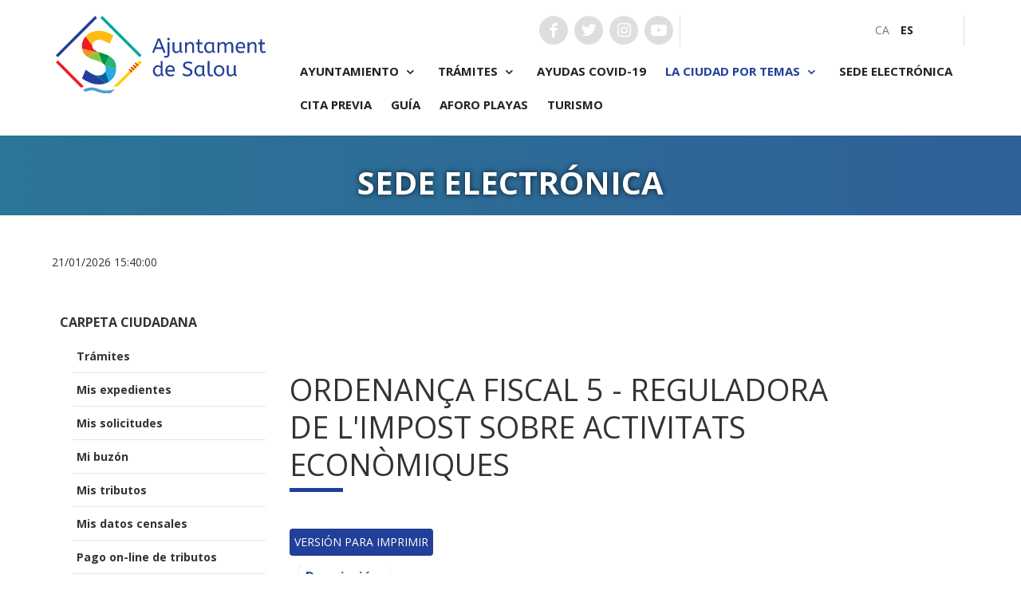

--- FILE ---
content_type: text/html; charset=utf-8
request_url: https://seu.salou.cat/siac/PublicacionTabs.aspx?tab=6&id=3138&t=OR&x=wIzV7qL9mDHTIBum6yiltA
body_size: 95348
content:

<!DOCTYPE html>

<!-- saved from url=(0056)https://www.salou.cat/ca/la-ciutat-per-temes/el-municipi -->

<script type="text/javascript" src="/siac/App_Themes/SalouNewRespTheme/js/jquery-1.11.2.min.js"></script>
<html xmlns="http://www.w3.org/1999/xhtml" lang="ca" xml:lang="ca">

<head id="ctl00_Head"><link href="App_Themes/SalouNewRespTheme/1_default.css" type="text/css" rel="stylesheet" /><link href="App_Themes/SalouNewRespTheme/2_theme-compiled.css" type="text/css" rel="stylesheet" /><link href="App_Themes/SalouNewRespTheme/3_main.css" type="text/css" rel="stylesheet" /><link href="App_Themes/SalouNewRespTheme/4_custom.css" type="text/css" rel="stylesheet" /><link href="App_Themes/SalouNewRespTheme/5_main(1).css" type="text/css" rel="stylesheet" /><link href="App_Themes/SalouNewRespTheme/6_swipebox.min.css" type="text/css" rel="stylesheet" /><link href="App_Themes/SalouNewRespTheme/7_translateelement.css" type="text/css" rel="stylesheet" /><link href="App_Themes/SalouNewRespTheme/8_SalouStyleSheet.css" type="text/css" rel="stylesheet" /><link href="App_Themes/SalouNewRespTheme/9_SalouNewRespStyleSheet.css" type="text/css" rel="stylesheet" /><link href="App_Themes/SalouNewRespTheme/Formularios.css" type="text/css" rel="stylesheet" /><link href="App_Themes/SalouNewRespTheme/Responsive.css" type="text/css" rel="stylesheet" /><link href="App_Themes/SalouNewRespTheme/Widget_Responsive.css" type="text/css" rel="stylesheet" /><title>
	Ordenança fiscal 5 - reguladora de l'impost sobre activitats econòmiques - Información del trámite
</title><meta http-equiv="Content-Type" content="text/html; charset=UTF-8" /><meta name="viewport" content="width=device-width, initial-scale=1.0" /><link rel="shortcut icon" type="image/x-icon" href="/siac/App_Themes/SalouNewRespTheme/Images/favicon.ico" /><link rel="apple-touch-icon" sizes="180x180" href="/siac/App_Themes/SalouNewRespTheme/Images/apple-touch-icon.png" /><link rel="icon" type="image/png" sizes="32x32" href="/siac/App_Themes/SalouNewRespTheme/Images/favicon-32x32.png" /><link rel="icon" type="image/png" sizes="16x16" href="/siac/App_Themes/SalouNewRespTheme/Images/favicon-16x16.png" /><link rel="mask-icon" href="/siac/App_Themes/SalouNewRespTheme/Images/safari-pinned-tab.svg" /><meta name="DC.format" content="text/plain" /><meta name="DC.type" content="Pàgina" /><meta name="DC.date.valid_range" content="2021/12/22 - " /><meta name="DC.date.created" content="2021-12-22T10:25:14+01:00" />
    
    
    

    <script type="text/javascript">PORTAL_URL = 'https://www.salou.cat';</script>

    
    

    <script type="text/javascript">
      $(document).ready(function(){
        var strAria = '';
        var strTarget = '';
        var booOpened = false;
        var intAffixHeight = 0;
        var intAffixOffset = 0;

        // Skip submenus from tab while hidding
        $('.drilldown__submenu a').attr('tabindex', '-1');

        if ( $('.affixable').length ) {
          intAffixHeight = $('.affixable').height();
          if ( $('#announcements').length > 0 ) {
            // wait until is showed
            setTimeout( function() {
              intAffixHeight =+ $('#announcements').height;
            }, 2000);
          }
          intAffixOffset = $('.affixable').offset().top + intAffixHeight; // save distance to top from fixable element
        }

        // Control scroll for main Navigation
        $( window ).scroll(function() {

            //fix element
            var scrollTop     = $(window).scrollTop(),
            intDistance       = (intAffixOffset - scrollTop);
            if ( intDistance < 0  ) {
              if ( $('.affix').length == 0 ) {
                $('.affixable').addClass('affix'); // fix bar
                $('.affixable').before('<div class="auxElement" style="height:' + intAffixHeight + 'px;"></div>') // add element to keep it smooth
              }
            }
            else {
              if ( $('.affix').length > 0 ) {
                $('.affixable').removeClass('affix');
                $('.auxElement').remove(); // remove element to keep it smooth
              }
            }

        }); // /on scroll

        $( window ).resize(function() {

          intAffixOffset = $('.affixable').offset().top + $('.affixable').height(); // save distance to top from fixable element
          intAffixHeight = $('.affixable').height();

        }); // /on resize

        // Show / hide main menu on click
        $('.drilldown__toggle').click( function() {
          $('.drilldown').toggleClass('in');          // show main menu
          $('.drilldown__submenu').removeClass('in'); // hide all submenus
          strAria = $(this).attr('aria-expanded');
          if (strAria == 'true') {
            $('.drilldown__toggle').attr('aria-expanded', 'false');
          }
          else {
            $('.drilldown__toggle').attr('aria-expanded', 'true');
          }
          $('body').toggleClass('modal-open');
        }); // /$('.drilldown__toggle').click

        // Show / hide submenu
        $('.drilldown__menu .drilldown__subToggle').click( function() {
          strChild = $(this).attr('data-target');
          booOpened = $(strChild).hasClass('in');
          // Hide all
          $('.drilldown__submenu').removeClass('in');
          // $('.drilldown__submenu').attr('aria-expanded', 'false');
          $('.drilldown__submenu a').attr('tabindex','-1');
          $('.drilldown__subWrapper').removeClass('open');
          // open submenu
          if (!booOpened) {
            $(strChild).addClass('in');
            // $(this).attr('aria-expanded', 'true');
            $(strChild + ' a').attr('tabindex', '0');
            $('.drilldown__subWrapper').addClass('open');
          } else {                                                 // close submenu
            $(this).attr('aria-expanded', 'false');

          }
        }); //  /$('.drilldown__menu .drilldown__subToggle').click

        $('.drilldown__subToggle--button').click( function() {      // close button inside submenu
          strTarget = $(this).closest('.drilldown__submenu').attr('id') // Get parent
          $('a[data-target="' + strTarget + '"').attr('aria-expanded', 'false');
          $(this).closest('.drilldown__submenu').removeClass('in');
        });// /$('.drilldown__subToggle--button').click

      });
    </script>

    
    

    <script type="text/javascript">
   /* <![CDATA[ */

    var fechaHoraServidor;    
    var diferenciaHoras;  
    function rellenar0(cadena){
	    var salida=(cadena.toString().length==1)? "0"+cadena : cadena;
	    return salida;
    }
    function mostrarFechaHoraServidor(){     
	    fechaHoraServidor=new Date();
	    fechaHoraServidor = new Date(fechaHoraServidor.getTime()-diferenciaHoras);
	    var horastring=rellenar0(fechaHoraServidor.getHours())+":"+rellenar0(fechaHoraServidor.getMinutes())+":"+rellenar0(fechaHoraServidor.getSeconds());
	    var spanFechaHoraServidor = document.getElementById("ctl00_CurrentDate_fechaHoraServidor");
	    if ((spanFechaHoraServidor!=null)&&(spanFechaHoraServidor!="")&&(spanFechaHoraServidor!="undefined")) {
		spanFechaHoraServidor.innerHTML=horastring;
	    }
    }

	/* ]]> */
    </script>  
    
    <script type="text/javascript">
    $(document).ready(function(){
      $(".GridViewRow").click(function(){
        $(this).toggleClass("showRow");
      }); 
    });
    </script>      

    <!-- ESTILOS DEFINIDOS ORIGINALMENTE AQUÍ, ESTÁN EN  8_SalouNewRespStyleSheet.css -->
<style type="text/css">
	.ctl00_MenuPrincipal_0 { background-color:white;visibility:hidden;display:none;position:absolute;left:0px;top:0px; }
	.ctl00_MenuPrincipal_1 { text-decoration:none; }
	.ctl00_MenuPrincipal_2 {  }
	.ctl00_MenuPrincipal_3 { border-style:none; }
	.ctl00_MenuPrincipal_4 {  }
	.ctl00_MenuPrincipal_5 {  }
	.ctl00_MenuPrincipal_6 { border-style:none; }
	.ctl00_MenuPrincipal_7 {  }
	.ctl00_MenuPrincipal_8 { border-style:none; }
	.ctl00_MenuPrincipal_9 {  }
	.ctl00_MenuPrincipal_10 {  }
	.ctl00_MenuPrincipal_11 {  }
	.ctl00_MenuPrincipal_12 { border-style:none; }
	.ctl00_MenuPrincipal_13 {  }
	.ctl00_MenuPrincipal_14 { border-style:none; }
	.ctl00_MenuPrincipal_15 {  }
	.ctl00_MenuPrincipal_16 { border-style:none; }
	.ctl00_MenuPrincipal_17 {  }
	.ctl00_MenuPrincipal_18 { border-style:none; }
	.ctl00_MenuPrincipal_19 {  }
	.ctl00_Content_MenuTabs_0 { background-color:white;visibility:hidden;display:none;position:absolute;left:0px;top:0px; }
	.ctl00_Content_MenuTabs_1 { text-decoration:none; }
	.ctl00_Content_MenuTabs_2 {  }
	.ctl00_Content_MenuTabs_3 { border-style:none; }
	.ctl00_Content_MenuTabs_4 {  }
	.ctl00_Content_MenuTabs_5 {  }
	.ctl00_Content_MenuTabs_6 { border-style:none; }
	.ctl00_Content_MenuTabs_7 {  }
	.ctl00_Content_MenuTabs_8 { border-style:none; }
	.ctl00_Content_MenuTabs_9 {  }

</style></head>

<body id="visual-portal-wrapper" dir="ltr" data-i18ncatalogurl="https://www.salou.cat/plonejsi18n"
    data-pat-plone-modal="{&quot;actionOptions&quot;: {&quot;displayInModal&quot;: false}}"
    data-portal-url="https://www.salou.cat" data-pat-pickadate="{&quot;date&quot;: {&quot;selectYears&quot;: 200}, &quot;time&quot;: {&quot;interval&quot;: 5 } }"
    style="position: relative; min-height: 100%; top: 0px;">
    <!-- Accessibility accesskeys - Jump to section -->
    <p class="fixed m-3">
        <a id="skip-to-content" accesskey="2" class="btn btn-primary sr-only sr-only-focusable"
            href="#main-container">Saltar al contingut </a><a id="skip-to-navigation" accesskey="6"
                class="btn btn-primary sr-only sr-only-focusable" href="#mainMenu">Saltar a la navegació
            </a>
        
    </p>
    <section id="portal-toolbar">
    <h2 class="sr-only">Portal toolbar</h2>
   </section>
    <div id="portal-announcements">
    </div>
    <form name="aspnetForm" method="post" action="PublicacionTabs.aspx?tab=6&amp;id=3138&amp;t=OR&amp;x=wIzV7qL9mDHTIBum6yiltA" id="aspnetForm">
<div>
<input type="hidden" name="__VIEWSTATE" id="__VIEWSTATE" value="i4T0a5KI01J76Q8t/pChxwfIbJYC4qlRmCETgLx2tYmj4OQVgyvmg1VFwCiKA6UuCerH46aGDcn3Y4QEP0BnGcE8lnUjF4r38F+goZJcms7ZEmRircJvLucMKUY8tFYsYZecsrtKetsu0iaNZCu0x7eUZrpICbN/hDV8z/RkEu5FHIR/UizbHRRh9aAHkAXWuBxHRUDlfFftqYxSYvgrYy1giVTgBQeN4EBBW1sgj91a3Sa1W8nRYeTqgNR4j+ge3t8JG1rcBEEN1YIqzcGDQNJVc1yjslYGUXmMnwo3AaNNiH4K/ttSj0sgcGRFMey23K57HTZUeg+ruDk1DO+pnQf3uOTZqcgmeCoaAIy/t+Qs4pc7OCZIMaAuqbezmMf4V8zyz4kKzgFrPc5ey3bIVEkhlulF71x6opaBlQVhRlp8T6qBnekk8zcv0EHXCWp/cNBfCUiZRBm/oGImwB4M29HM4qJuFCdI7TlZXMU7pPxYet0ACdo4I7hXwID/yFmAdP7DddFV0abbRYT0BdyIucLz3cZFRyRiRK8zNAYBTT3NpES4ZJzVDwYXNvAyZxsB2GW+o3QSHZgBn+cpSMjsdbJUtorlqIf5XIPu9WGyhoPzdHB4RD524MX+k9VCcuS+FId7uaMNCqu42k+ZY90lLbVrWB1ECKNrbQ4P/uMvZXApzdiSxe0gGP4zgZijFUNJaCmy8zE5U5ySVD8D6l2BM49ltbTcyjxAArghgD3B4W7jpTlCPBSLcfV6RaEAVVnC78rXzxZriDLbj2ONp6xYEGtGzgpzERtXir3DmxLlA+EWu8gm33KiFf3phyOlaWm6/LUVDmwrape+JrNPnWWAKzTC4EsVc2k9TEOTwWAGDp+2EF+RxH+oNoPLpDYaMKfyJiXIAiI/Z2myu3pOst845PVei0VIPBbN7GET8VWFIt7wSqp8coIJ2pQyP1pqm+AQPn5mSKNrYH/l08AZ7zwbmbfXLG93yj2zPIYC0csNGojnxHigGmcgnnHHrvMqnFAmNsNpU2NlqGAzagtrk03Fq/4MG5zNHuvtyINm+dM8PAw5M+r+dLDpoemb35igedW/P11Fd0rEo4ThWFgTEYgJbVWuqnrCy/ytqzVxNFmO/9uz2zHgyaa5Qn20/0HjR8W7KoaYh50R46Fz0mutg1fNxt2otMx+YICv5GIKA758TeHVL7kNYU0NYv1osAevO/lNhW1ITyxztkqIXIb8w6orUOWQnUrLpllHAteE4shTab5ddYj0fBGL/5GXJz1gbW+cYxkqmy8WKBu0MbwKujs3WN9UEctHnUjpMIthtRBTPoBWiPburF72dpj+v2ObViv+R8sZHgkxYUuHnYSljkla5kF6SfXvtOQ6n9Fb/0zo40AMW+Ka95A0rlLQWxag+tr2uOBBtNWsskGnm6UDpJrc4BQof2/XNNkC+hrE8fHME+JCgg3+KkfLeIjNkDAxqXYzDjEPCiojgW2S8FQX5jsqq0Z5oK7fkfYX4GuoJesLeLWPxdWjcUMyn3t+RyfCS/C9HqqVnyfNFwpn9r2R/Zv6dGkjUsbfqxNZuDvrEQJ4RJt3UTV5bnm+ev15vj7bmMI9Ts5XLhDeqqS9LgxnbAC4zmba24y+ri+qAYt6OjO+L5ngtgsVQsvVKH31DHe270tbb+EsczQpANnjdtfLdFr3LRxeJZNxBANpiP0vjNeJyVMTPtjKxH/AMo3IXU26INA11b8ni140WiJIg3Mq0I8MVi88SUVdYewZuNd2mG5z0nxQSYs8hSxkEsHcmexgDdx/HXG+B7u/[base64]/ym99YAv9+ufkM8MAbK3SzzTcuAuLpua2MOnUcoOfuIyNM8nsqmgvOpw4xueMX7GNwnxyoNi0u5UU3wUKm3l+Lg6UBNbC4oRlla/khXBZG/XlRSMvXOhTni7X4hU0C0XCcqpHaZnotjNrVnrC5D4qmlt+LHgHYf7lrKVeDtyj+xilbMW7jj0qMDGyCsYw86/6tZ9ipqLlgMkbDEDmI2bMNx+pbDZr75PUExPDom6QskAFoDNv0Pc8SPKdlVgzEPIKKmSe5w/iX6UcNUDjc1yFpM09Zu++34Drts8eOr9JnJB2BkHCWbcRQ/[base64]/Ex1nnNQ6B61Rtnggk68eIHnf54pon69Ei9YJePP4sNyx8fi05WeFkoe0qFZgFE5GIodcHEpyxj6tY+VE/[base64]/e+a46UC43wKekYLFviQAyvrmXWaSiSAbDDBLlUQc82UmMOiyfN7bgGt8EeGDHvfM9mvigexE89JgImAvTeTAfoCFLERKNBenjmcr2b95Z2G4z1VvAY1YcWtRzcViPh2hpypyXlqSd8ThacNPlAHAYg7S6V2dTh/b6tqkOcpSBXChMFEi0n3GKtwIgXNVg/[base64]/9m4ALuLrR0yiFpAF1RWyCGq6XSnfd2sCyBbznZWTEFNST2lPRDsGL0nlWvd9eqlR5DkZIpHYtdALroxzwOCu5mnQ2wBal5LKpGmlpuAeNKop9Z3lY2t/1pqEN+5dYZMu14Ba6+HdGXY+pz2GzMA6YElJ0QEhZ1EqESyoyrBfZXrWhUEkTj32iTpnTbzjs5lVxdDaGQTs03fTQEPxhONFi7CDjPOZ3en6aL0d1oBkdmYdTq83AE57C2eJJAOZL6e2KN0sdbY9WnyOCzzAfr8emW4X2bpxrRQM1JWA7QjXdI0bpya8Udfy92xx/WCuy9YQ9AIqVAmb7Tt+LLXTGet9BcApORWp57+H0IDcQP/nn22Nh4Y9B1+N9of21oNs0myPDR8t67UDJ+DIxnNb10QM/uXjvHzM/vf2qq9lJEHXJgEY+4XhXWZmi1iyBVBzi/[base64]/IojyKGi+buH9xj08Ib6PoDHXENbnTO343hI13WdxhXixa/SpWiAUwaRUmWsGu+5NjjK6+H12G00CmLUYlwFZAVUwP24XfJoB4ddsuX8sIEzOO39szSMqOI9EhqlloP4AT9F/EF+ujrgmrXPUrNAVLt9KBS60ni3ilpjh8OPz8zS8P2f4tSI/7Lz1E0WP5sQ/cqYbi77HzlHPWLKJBHh7ljh4+wJ/aEekFEo+FQE+tEh6LxxeDTSTCABesFYzYj1KoMxwudRs+ZkC+CT7LTytxSTVmPcjAEo5ruP2/aajYQ/pfpZElSqbhZPf/Cc08TYJ4bA1HM+bmvndd0n/ScYnRjMRs/feS+WkQbhWdA8XYFGDSmOSIKY6nLOkr7q3T/Do0ZKJ0KGiZQavUzi4cHCaVYsxZR5RfNeOA8gaNqYJqPgBRvYrVnbsDMihmwqLjLu5LLUS1qGrJIo9Dg18MgKuN/q2A51Qlu56SMjXrfQGB/bPikFGpNlTIE9Kq+vWHX2JbrtlrZhila9eC2O/vv9K0W81izZitQ9UDtu1w9MPI8t4f0otXk6xQc8B2VA1sILc0r3JIvDp24w6OMohuINyrvS+c6pl0g42AICVtL7DljeWPDGVI6i6NYwBI8QJ8bdyNEqFYH7iIMu34+veYiCxfi2YLSKS6fewdUaFF8RFSF0U/0gaFpYtnU/ByV8C318rSjCZasq4zeEz/wwZuWSvUGFlMWALz+xMAR43KbHEwaE1r2a58U6cs4U+0Y9hA4QTnqDdX48ffEMCWBqm7c0pxtL92f7FTT15ve+9Xls5bfOejEHqn9aimE/djI+JvH0DnQhJ9bBWFDSsnDJuc8OJ9u3Jo9lJJw93Dg/Dwzc7HVJs5Kq+8t6nwe+nF05qjY7BkBC8+Y4RNsDK9Tuk/EuzLdVnrPELWIorwKrl3T4/r27UC/[base64]/Y3hKGmFt+Z6/0ardjXeQrKdK6WI8CARqHV+kaOS79GTSAcyiFvh3UVnwagusZ1otJdkiSVbQce9NV+yUSH762lOYG2RXGgZDWkGyv9O3kAVySWZRP/WGHxveJhFknZVv7DT4UOsJ80GDMkrB9RpiSo/OvAr3bPaL5VH3ngFaivl6U7Xm/O1b9smJQ0riNgAV7eN53BoVicMdMlczEZt4d1E39ioykpAmTZsup+gpHVYVVkWnhdpPrmg/liqYxkgAm41kDHVEa8cU5n4MY3sUw25xq8FdZeK9w6JJpFYyl5Ouomv0h2RVszwcxaZM46ek+gxu28GW6xGt00ErxXBova4yczY6qDe6R7bEHSStdr7GXZpxMKJ22LuMTAjhTMqsboUzcbVxTV+nOqNRX4yZ+qshg7U6/RT6o4SvoOCWXt5t4eqTSGfVM8SD5g1QL1uYUM/oJpTUTeWoyCd0BBmMVOuCRt67kZTNiXvee4NKI0FW2EWI/w7Lmn8SdyMdcZU1BG4myiJaCACKwGPaZcKtJfvxB4ZhbaWj5HLmdjAlgzGGrLIRXBvS/xbC5KYsOjhvTjfH3hCeoiagIuEHUw2t+x3JqnDVJzuXbiGHcp2y6kTWvW3Xp85mkNdMWC1EcBvSJ+kYW+UK4yjWMzVGVqAGS3RWdM0E4KgqPGjve2F+rCqU5jsFMQsgKvjt+IoWA7a3zFZ+LsA2YpTneQwZyF+IqsJsw3vnGk1LW2+16YlYrx1eP4faIDSO9+hl/rUpk89VzapUHlq9Dj9gfo08RIA98eiqYgOXdZHtM1Ihhx5JcXd8gdfuCixev/8CnkFXps8+kQNsybhtDlq8lmzAa3ukQ8nswr3h7uBPamETfjTCzeVyXO22cAuaMbzQTH2Cx4Kab2InQefskzG+GYQ5yZKp08mc13kqZEGj8PkrVXDll6w7WC6al0EMMPEdnMDars+z6yw/X3r6MHNICnCgmjz6RlQ9OWpOY5cFdyw/gq7PWr/uDIv4fplasYkv5bd1uqCpY7HqQ119gkxqzkWwEdBZS4OyPA+zJckn7WciGY0SkuXd9MhB4uQAdIIf6ifDkd9wgVD6XjV9VRdpV//qx1qXCPBthxmQ5i1jAYv29/s1h1d3YlnYwz6tv6zepMjLNinRQwhmm5YXHcIOYku+XNWWlrXmfyZOFcwvwoQJsshD2rk0o6NoobYz/6doTwyGqeJQWptwS8/DcrOiFkHM4HUndGlRVU5DNThN2ahgo1utUd6VNv7rRUH0icbDkpx0wifJ4JK0097bg/GUUooeeSZUxhkViCfSB+64VW61r9R6/[base64]/2M8m2Grf9P2kH7vEyUwm4dp9hAN0CW0lryxjJCZcCGpB5DJziLJtmW4GToTGpauEYex9DOWFyV0Ts6icGbhxjZmsRVZAbBS2GtRsPs5d+gXvoqqPithdKdseGn9P5wb2O8/WdhQaAC/m+ifoPIyQ2xBM1vX4PB5/qx/vhZMeqaJop7nk82pkwI1rDILbcoHV58xwNxxhdncy11a3WtkE/tK4o8WSQR8nSCwiVwyCErSowvWSSWTF9zqR4AqAzs2EInD2tb2DKBotb88nF/tbfV4BhXwAnOxsfD2i4B7x3R7jyueHQIpb2hy8Uf7pwM158bklzTmPWQ2W7MlR8Rxfi8CKb14dx4kdQWOaOqO4ASfbaSyKdH6lP6tc8F0WCSLgasd+XhuQ6zM2A4/HnCR3zgz1wKopP9PIABfywxXcibvwCo1Ec3Nf5w+ba0fhvKM8Zs4z1cHfwCytsAXvnoUGcke6g++Q8fBBHf7mv4onN8hZrmTplUIffliTR5Vuc9zetkPYBeIET/Uh+NKbRc9lViJMHbxhuwB2fGTEMoNf3jYdzEGdV2cyfgmYP2oc01Q1aQ3Wl2LUEShZdzCiEzFfdTHhXv2RwCqzE05W3ofBA4G5PAjbwfxhjGVBaE2M5nGUojrsUCJofEXqxgzPvM4BcAZ4473jTbCo/chmlRw8WZqML7Z2GdD6PAWrDkS9VXJuoRVWfDTF8RLBZOIXseOUOGvTWGrKmv1GFkmndtLuFG5gK89Ul38CqNqk6FHF6XEHjFWC0qfsG8VLcftpTBMcNMjlm2ZpRA4ZosEcsNkKD2wsB2QC4zIHTlbHtzV/Rcpqe2k/8FYHEyksimAtO/j3Zgm4Xwh+fHO1oNcBDIGXj93cL/8i3QHzJL6Dfrg0diEmy4XMd6uQ7K3UzNS4/2i0+ZvjwXW1EnYj7Ftd4mVoU1s0DSRBNrarjApkVHBQh+vzd1XZuWjHMJyAebBi5AtUGQrySYsznB5XbVytu6AJEXzYoq7AksFkBzWA9ZhDFynTYWCAIBp/FJpJeoqmmftX3SedbfhLBJcJuyzzxAWIkuwGdNJswEWlNLpf6XFFt3Qr4nfYuJuAdcWeCcsuQJcA8LsU527Jad2bKAvHLJDXaHo78D9Vv0aPn+wpDpbFiTUXR4wXG4A8JojEikOznb25GHW29dCZRmVF0NcDoiLDA3FujoAd6Xy6Zxp5mQBkIjA5yYtuSlu/BJrX9WpNampLmN9NDijoOj4yFsjKn9VftmVyUTd1YEqIMZSCCyFlqFSfxYRsrGvb4hHvzIU/g9Fvr4j8+qNTJu8KKTexHfAhHrJ3++bG2MH8+YgqhWdCujNpnYSYn9uVkAsYNPYGPFi+Wv3D7SIJdgq4w6Kp0E5LgJcG5SUshRVgt9rSUJFZVxY5vs/N+CGHZrQ4bpoBDa3SeoszHOsh4AEMauNzo8u7nEo8ap/9TiIawSMLJQHF4agoOUCjRnSqtn7AeiqbEzR3jVoCmOfc0Jm4BdGGuuIztof2SSDwN6SXDLAnboQZXnWxIjs59ckVHNRaJb4R8PRAyNAMO/y+gA7kqLmE5/7MEetzCeOpM+YHZl8afdz34HZYI38nD2MTTb+fc29wIjZ155GdMNydBEe8XIROWK96k35Pd11zaXIMHKNa5QHXWcN1gUziNXhlgCFMsOQ3pl627dlMWcH8n4GLu0SAsgI4q4pZcDoYcsr2KTf5+ZEJZ1mCDo/2kfUwPa9/jWd9NxcEz3hYrTGeUrmZsfcvrPo1w89ZCM2iE5nl841B8EUyGt2eI8kssvH4SBtINZebaOvIkiluAM0yR72pPPIkyAOH3BbeGwQGX1pNMUJ93pSF5wCGhgemRcqDem4F45PiVm4/lSqbOhpS+rQedgM7tA/zXKCloFvvMjhu++VdetkO9frO3QjV5tqXS70S99qW5l9L2fGpRbH6jw9wH/djLZnSdNqzxEELex2MsO/[base64]/ErW6ynfzZYKGUgYST3TA2XmMYHfo9w1OJ8eX+tGPbbKmahgn89GNqDTvMnMt9/ZaH3txZ9dyprqoToHsDuqkIRlIgcUZIlVLaqMZgbZZM+/X7H8TUuSr/jwqCRTQLcXVfIrY4wpjqqYX5HfTJAKglKeZ36eQ3sv3gxZLpmK6Gd2I0KTUSvPTxeU2fw2Ncp7N1nbXPVm9Zdc3PwYr1ueHznblR3rRxoFZt0+X48sC2SB33wkeP0ktH7QNjqt4jdISEbUo/8YIlsioHxWMoZhkjPFqU9/Z9Avsz1NVD+nyDYTnBr2i8+t636i5Q3OcvOZhEFw2czg+/Q9/[base64]/9TtD6pcy/Yl4xvCib7OcsGBbRIQ7AuijnmkE8Z6YQuj4MiUTvv1mljC5T+MN/CZ/6LTAmaBox+NPXfM3v+RSFHNBfWJnOfQ48CEGn/w9FB4zPumvL4qnOLUmQniV+PWtWngBxLmYaTxuUFSmsxNOprf6RUMuB2wyW+FU76j6v+4YOWkayP5rSzV0ZPDu1/FvpDxGdIZvz0jUMWM5qcBtHPkOZbL/bUEG5HBYtLsgt7G8OvgBSZhA7cAXXZwO6uyC15LMBOSfJA++6fRefAnbLP5uUlpmdDs43EmOypW+Z+m44WA745HjOJk75XqymfQ19J5Qva4CWlw/tz0auiYa0KxdySM1v59BrtfWn1+olsuiPfbZWTNvWEYIORoExIT0S9y3IgQ7ZsCk7XDtjOc7QcsgVSfqfjA58NYoFEeWhIygO2ZFjaUbtzXW70ntLSHP88Vg9mxrMrdOa7811QcnTCteEEuV5etxBYqBSUmQS8Qkm/DsqXcJeFAQISuvcmY348PkkrFAyOnzRqPZhu24T+uXlzAAddjEs4TWSLNUgASprVcuTvCh6DGmJ0oEK2qEXjVURbbV+zJLusq+CPMfSCVHL1d/NwTE3DfR82ablP/FM0uZ5otFKuEmVuUmhSVCNZPfROEdJbEpeTsJZ2Rml/YUppOnLdaJ6A5C4Hu9+m6mNgAFDv7PenwKYr2AFrNWbGvAbpHRq9rvLdMLgH3hRCn3TPCP01VlN83XujZClz1TE8A4/k2QnCYOz0SS0MlAHidBJA/z4P9wQkOwUCCIoQQaWTSNkxL67so251BTvuPp0CL5nq8egpVJbC+jVCL+lGJhPk9m4jYZEp/+AOuiJzVcnQHPw9jF6Yzle5cPILtDr3CT0CnOeG4CkHOwBxKfVHR12tWYrgCHcRRwtE2z6939jKFrKiOmy3wNQigg55Rx6MI5ZpicEU8Ib7jub3aBEkWR0HdXZpoqiEOJMMsNNWMhLzDepK1JKNKaxUSTeZvos0tQ7p+wL3rnbfMsWGYlDty/pNUCJKNq+bpZuYfU9JO/ffjvJJz1ih30O+0HXXpHk90nlTEaXA4ZlDpozoMCUVxrCh45o+5CHbZlBsta5eiP0ZVMCahNm+wFd90WFBgmbpVsyLZz+IP84vu2bAUDZFgloJw5/[base64]/3M7o8MFoOnOYc9+AGziLRu0k1Zu0wdYm7M9yIeDM0KUn0b1ZRbCaE4YVuk951zyOJBfk2pQTQ/aF8EvzZB1wHrlZozTxOm2Kjprs9TEatuMbm7xyiKayTpxsJ6XQxEtTUCSOcD8uLCdrf0u+iBwPjt3ziU6LbA8m9n4mVaJUR8n/otAXkeM2bdsmioLcoYMciHKYQENR+UQLXuF+aMtgn04kXhtCnZyQ1JE9cjdinLWhy3c68rPleovL/dFdbnCsbQ0gEFLKsIhq5pTkbPaliofhiBQf4sHdBN/HpicXYEwWGikpUmEta99GH9ogumFZDMoSESaYbFfbGv94U63T4yFZbBT496c2ZCjWYwtam/XX/xHlkzDdZ+WeQsHdk2nEhFc0r5hqc7dpMkbZtAkHO3uAlGASqD9Z4dV2afqBGfrxUfeSps1OyrB7Jep7FdSzZggDLEdiv6r9M/g4sJviRec7a+bg3TJVeTRWQmEI5PxhsUteGNIpYlHTlUXQDrronlAjZ7RDZblPZZznbepAyOQsVbTapMQVjAHPzx9HzH1ItG/2HXnyxEIoZqyh+hSmZ7ai4OgS0Qj/1Wv9QPHhZmylQdQIw+lmLj1uH7KzKCEWzsDivP0O66eh/RWuSOLwTEoqngdSUx6t58vhAvhzTRrIK9iO1Auk6fhTtjbQU8t3wcW3UXBrbWtSBINSgzm30SLb6LPzEM5K+Mu5koK575c2rZPMGvrh4r8l8/gLVnQGWel2Wwf4J6wjccORBX+EofxiifDnGcYcy4E01bQTROW9RuftiVhl8HxFEUUxmO19Us3hYyHaMHKjRZ85JwxhBBw/VmfBetMg6qlh9LEZKCy9/ZRLMuZHsZ67QwGRr94OUK3F2Ir5Nhf2FhE07N99B2woQ7dkdO5VjX4Z4mEq+3x7sxbk019LUT/Wba3j4f6nGE52r/8T28eqAM6bLoSYJdjdZG26HPbfXEahTv776shyo16FZhK2cH5mLts1RSr1EKKM1ni4xU8ax9QykO8z3hkmlUl26FJAumhSl1dIvbHUcgpBQ3bupJIwNm9TXGAp2bmeQHMJn4twqrJl0SgaFrafmkkZfASJDjVeqqW40/G1RmqkRB6uBJbVomasQ0xZpgOTnBsxezkHQ2vXRmbXNic8TcK66Js4TUBbvPtzR+vd6ptFixsMSYywgKUDiOirkDw/XMBu+yWX+iE67sujcocEm/HAu8WEFH3wE/SKnnEdgfCIuozdeybv1h1/0Twh4DJIr8OJON1NS+D9U55kRvSyq4bptNDhxAmDbAj/Ay4omUOhcfd5uSPdPPOzg0nP84er1kJNvPZkY0GHvMhlbojh0NnijI1A7eo8XQ3CUVudcjE+J60QSvRLn4wm/O+hspf9s7oMyVghdhcaVM6MgS9VBOAP07oQQQDzuXu5ktYIzToySPnOvg57JDTsvqm3D/VWc1L/onoRtcq4qEFjR9tXrMjOJk6iE1rzVnWJhsmaiZwJVKGI/dQGnNPe0ImSuXSj4P9ywdDjhLOeBC7uecQGW1tCNwBMOV2oaHIbqJIxzkFlpVgWTMKw2graoUT0VY4TjYt2RbZGyboslketC5OMjux3WmJOIWahZMjsvhnDxBFa5zbzfDljDAdSkYYlIEgf262SKk/I6IPm9/W3FUKO9iHfVE/7prrvQ3H8LD3yCIVCgsoeE1DFpWHa84GFHAHm4HMyWm3+xDzankMcorR4dHCwJOFIkLJwSa8V9HBWh3GdC9n3HTD1/nEMWYvwLl9ivCJxZlXSvBEuf3kA482ZhvJUkPP0j0CwJPNbHph3mcwYHMhDJV4PaWDcMBk1uC4yi+Q4sCORNs6WY/Ax3bD77VPKUpt73iEMRqnHy0f/Mi9+0OIVH80KCk77Btzk44QKAIIh1Cj+9R9nmpYQKN74llmm5dsCNYI+IYq2L0bJPaHzucJFfcNeFDOmAnyxYn+Gux7ld4bfHqa3geaNZc0RFOFQM5dmwVMfdTg1pM5ME6CRnZpLzDv/mj3KObwrXSbpUDwKuYF0a0tmYh9lKfPaCxMXLi1P7KpIDrAXduveBFF+Xr67VyOE7l2YugYUrwuQTifkWxrjFLfNCMKOHhndWQP8jhDqvazaUVz28BJ0xtMtgT153c0wu29as/2Cn1VoXO+qUB5lEeHWct4tThdfqwjvbtxnmPSOPk/J/evYhS9VQuB1oeXzxWe+bHL3ofvIgB/[base64]/5Wa488Ac9vzWCTVJt+KW+EpElQ8WGTeCv4J8oBDwUSt79IE6UtvkNLoGSNEwbc4hDt7okkKRo6bhLYld1wM2YJJrtrdWyM/0hhD30Pnmk59qxGavpGBR/XWtpsJWyhJjb3ccL3is+98H66FdUIY3lhW1zk1n9kyzVqAxkbZdG46Cdp/h2T1jD2BHhfK5MgrizQi+MtWzVGeOK66boDL6qITm/lnNqLQuLv+lpefOmIKc08KSjG6CT5g/uzRxPMveHHhYst1EW5LaNjZTb8VeO21KrLMmq+q58P6kSY8APC40x0v61vMtIYLWhx1p52fPw/AODIw3krcqaqt+V0woXaZwi5pGobC+iTAozmvJmqhJ0VIwoChjXS38hXjqKHzIF3EhrCc3lzuEnxSH4GgLXK2v4Zj6xNjRg/1svGAvErrGZ9669WxbNDAHisPhI1xMbPOCA7CSxg6GhbRncLY+L0L+/QcDKISsB+EnW/pBIhrzP6YlFP8khcnBfBNEkG/IPZh+ese/ZofHrTnAz6UK51ejEY3MRFBTeyV+xnSfxwmZzICiIei1wq+VjBKviRzPpWnwN7aLyfy4ts5q5PXBrSobLtiDNM6qzOH73gymhe8BWM16Kcj9d7oZyaoYy4UyXKlA2fMiGygETN/ywjrSO/7ks60tLcwPvxOc0j9Yv2ukJ1gkRXssOBBYPhq1dPyUf6XuyWCgv0oz/MAXE+itsLxlw3Q0YLh2bsAAPVU4Jc3oD9fZlyvTe2l0eLwVpCguNsc3ylzSO+Ur0xpyogMih8zTo786LObfdRdfczY8KpCsO8s8b9BGBlFWh7rO0PR7rEEe0frYRte6HQV3/ZWoOdI6wSxwkxxktmG+GdY3vTf7+hS0dBKCWLy87w8FNhpvwPGjW1JKqOeFJRZJlWD3L23n0MehJ/y4rLiwcNhfEei7qDVPpelTwY/LEI0/BG6WPCxaU5DAVJ8Da97UrpMMBEmBajxOndsNFWIVdSVtoRKggmXSIBoJHC3m58Ky8fsuaM7bZ2sMrAAqY5tPfO9YlrS4/6ulJzV3/3F5WXHDZJTD6odJLqmPmtOxblCvPZxnsWtcbbds4dQY0sScGKNv1u0DSHcP6dLfGV8XloOxTsjlMm+vpwb4k0G04Z2jeTtPfoajlw9BBGL4NiEd5nRerxe/1mGVsQOXVX/R0+40c0GFXTiAREl7se+5uABRJv95b+2q/Fb9wRSDmB8eRPqlEVtyjypUVsUWd2K21TuFNBnvR9Csg5RyUljgXWHsTmRbaTYaHoARxxP6PcVjo/Uxuw8J5LJ3jU/0Md+H1FqO4FNbOEFT+WTtAnL0/AWvb2jLfHTq0oNZpRL7BuFQr9+jnIM9iQxQao3oLCU1NudNQIQjtZMIQx8to+5eqCYfrQmtv7khajmwYjgpx39gIyKA5UJ2A6PcHu4RZwl9LHZJxMDkJNyY/vRzEIt5cpW1lMbfU9wHqsHevQuZYWqE/vSCZJED8WQ28JMxb7+W+RzHPFMRBFBzOwjxibFN9On3WC34oJaTG9+zk+egxmeSJbHVqitp7Ht+DPJ0fhGOBjwhi/jYi7tQ9jBMvicee/8Zk+wCZntLAi6EIZTO+yH4wFEHenKxIhD/Q0leOERh7yKuTeKsg7m+Rp3mhA8TBdVV7gaNrCWf7cvW1vrF2bDk68eNzokJ+EJw0MiPCWbpj1z+8A9luvmxIXebvh11dFbskVIxmaXm6g0NP+ukDSwGx93m5bCaATA5QIX98DlUN70YUfyYlP+XLej419ZXZ7SJBWvGL+rxHJvGxj4p8Hkw/IB6eXEj+6zLN4GPq3q7QSUSheQELiU3B/dqiiCHihogr7mYRoBPCPOkCP1KATpVvlbw6Wb1D0eUpVgJrL1QG/YtQ+nyqGWuEARH2Hq+QZM7abOoppecVOomdWrdN/RYRBYo2Nwlw2sK0enNAZcX6yGjarlGH8uGkHc4hiH6+ySLf4v/cBb1IYrV0PpO8SI9GP+ZvT0tJOxATvDyixw10vgdhQUSxljlR63vodf+pAtvfoHL/Of4jwIu5Q2wpYM+H/CscjXs56xxudsO/kMF+Rilnv0mzklKaR6p6WkC5X78CMvqi/YCc+yRvnSiOAAiV4XPQg1DSpqoAS+N8sI4whrZ2JRfwz23iBsvRB/8WEBjDfuwNJTeodAeg2JmpIMELBrvRkI5BChNwW3xC59myOTF2YdP8gMB6nOwzOb4jQpio2UkzzuU6dQENvfQuGg0VyzdwAKLs+gEyMJislXHojCd2k7Zz/lAddJrrlxJOLhtLiJOZ2myxYk4ApSk8hkuybQskeVFwHKZmdsovudkXGx3aXWxKQ9vUZjd1YZalBP7jvUe2HFm720VibgyzNOFmUBwCQwl1y0IB6wzBHKJK99XzKIrJVg3iMriyA3AjOOdZPZaFZ3OOGHUDtvrHGVZvMsvBzQ2A6lLmY+fOd8dr91rqvt/P4uYPfTFH0xbYpXRkfEYJSZRwepuYhA3UVgZ4aClf+5L+JBgrdY+FvtX9bcPxt77GNfEPJJd/haK8rUEbkl96fimXFT0mlyqpQcxkmwkwuMMzKlfLajj4ZWQJo513/OzKydiSHJAHbrxbbtegBU26E0dLEaRKY9ypv+9iW2dpBS2lJAT4ECn8ZJ2GoouE6nsDmqjvMy2AAKy1gKIQkzljLEbfSDJ4Wz0iOKLykVWp03cAU2RkY2NGQiVsc7e9mB+X+/fGWs70R5vGPSqa3bj+ba3huvcQOBm3VSajMwnr+aWh4eFkYEg5vBdtdmZrypthGhD0Rmwsn+1Jg0Z4JRFbg/LU8IaqQcjQB9+0ie7k651rAa8rTxDQSxl/owJ2wk8saNNPLBZHMoAIs/4eSETyEhtC65tJM9/r9OCvCa1o/WSmMSHAitZbIhJs1G5jH9uwKJOJamhtHDPpTd9VC49nMKC9M8IExqxAH90QOhkVfXFhdHA8W4S8qsNdq9A5YueyhvpjeKAYzb/1NGZSLERj/ADpmxp/E/RfatzFvfK1GzFBnVO8luGsRchwsoA2pkSThyKrhNYGEnrOJo+l2otWIXjawJlpvr03QdX5A2vgRlaVy2zjje20gZPtEr5vrRdjkxUdXFfRkxIRsbsFH70nfWDt2K5X7QsKpD0QMmsA8qqv/L41W2qw4YrSdCqEtb/687Xuj+QZwqVXyIzGWaa9UfRXSvuUPo9rGvpIFseo0oBUxhVEKiH6O5rTZt77OMTadsO29HmhCbMt8JGVSvUIP8TXxrbVywOfGMTaW1ekooTdbRfbskyUg+GqXnU0oEy3o31xqLslAwkIT+Xkj8WJHUWCHbVSAGEZvU5U/LxY2bBG5Tujq1DqTPRKiIqnN6yT2cjVL/2Iwp938VvvxhrDw4S6Dz/ykC6oP6h+CDnafOHXB7BSYTA4vPQ8R9cpul7IoTH+/kiFwWE/nMbT/a5DXQxCyWluiytFMRrOPnw62TZwEzS3JYy8soxiBfpk0uJZtf3tk0hBplGqlCEqKRkqe8nClIzhvXsRKlKcvFVt0qdn1/aqWA2B3YIfIt7IWVdfdl/ANu5newvvkc2u5OBD+08pra5rlFA68BSfvC+i2auYIswWHKS0kksVZOVUHFdLCIyZvEz7XIZjwt4/gn3lXJsuTSqbnJmUQp2CkEq1Yvb+A83iRPeqfWfeMCgta4RowhoYLGTl0DnI9a5ycSXeQGqJZYU7bYAnG3lu0tJvaH525D+hiHB7+dpK8GCs4Xm55QOQ7S6ePR7WbXZWJFZ3qY5aY8dCa08PyannTpujNVl5d2S/zrRRP9BOg2iXMSSn2nqYFjrbaiQBG/a1zZd29pwD/GM2k4sf+V/hLPouG2Ueqg6mXr63cIxM7X6ZK541P5rQbNd8zKfXCIjIqotTgkzjYU1j+ubPINd3c9bBVHJxTRlFM2yO8GLWIg6DYARBf2aFV63k9DgdB1marZE+A+MeWAVdB1QTLdNhhuxeXaQ4IsuDijGx6v0dnRcKyv/Djgko+LIOkJcJIwsbjNamFvCBVG3LSwcTfi4wFYmynDz3LZQ+od3Cgu4L4oV0nRAknLyie9922spZxbojd1umkCDCDcoQHEJm9SHOpofKgAiS4G+YnGDYwbQLQtFd9THPWagTtYw5R71xkqrA73naWMw2uDNrK0/Jkv+gLve/0IXYrRQENyBsbaHLnV8wZsgKoroA0wLupoxEB68Kxk7LZT7hjQY00HqjRBG99yTG+jo/y7ecIWy05bYGlCPvMKyhciev5R+wgaLyyfsf/kG5sdoP8/Iz8wHJd8dy88ZtMG/XT+6mFRjFFORhvp+XJzTKfIKFl7+SfRADYJIMuai5ZCCzhT0as85FnVu/3q9GjiK2oDKZ/bsZ3rhGvpSoQk9Q==" />
</div>

<div>

	<input type="hidden" name="__VIEWSTATEGENERATOR" id="__VIEWSTATEGENERATOR" value="27A43B78" />
	<input type="hidden" name="__VIEWSTATEENCRYPTED" id="__VIEWSTATEENCRYPTED" value="" />
	<input type="hidden" name="__EVENTVALIDATION" id="__EVENTVALIDATION" value="dcBtVzCncplxZ3eTxbKcgdnIWg8MbXfPxrmfv0JbWAzfrWwq012MzaOGV4NBRYcZXwNn96JHFyA7Y/xRzt+UPS++hHAR/KeFRcxVt71mMeuAnDfu" />
</div>
        <div class="outer-wrapper">
            <header id="content-header" class="bg-white affixable hidden-print">
      <!--Toogle Main Menu-->
       <!--<a href="https://seu.salou.cat/siac#portal-header" role="button" class=" abs-t-l ml-3 mt-3 collapsed drilldown__toggle hidden-md hidden-lg" aria-expanded="false">-->
      <a href="#portal-header" role="button" class=" abs-t-l ml-3 mt-3 collapsed drilldown__toggle hidden-md hidden-lg" aria-expanded="false">
        <span class="sr-only">Toggle navigation</span>
        <span class="menu-bar"></span>
      </a>
      <!-- <div class="container"> -->
      <!-- Header original for viewlets -->
      <!-- <header id="portal-top"></header> -->
      <div id="portal-header" class="pb-lg-2 ">
        <div class="container">
          <div class="row">
            <div class="col-xs-8 col-sm-3 col-md-3 col-lg-3 col-xs-push-2 col-sm-push-1 col-md-push-0 clearfix">
                <div id="portal-logo">
               
                
                 <a id="ctl00_HyperLink1" accesskey="1" href="https://seu.salou.cat"><img id="LogoTop" alt="Sede electrónica" src="/siac/App_Themes/SalouNewRespTheme/Images/logo-salou.svg" /></a>
                                    
                </div>
            </div>
            <div class="col-xs-12 col-sm-8 col-md-9 col-lg-9 col-sm-push-1 col-md-push-0 ">
              <div class="row hide-on-affix mw-sm-490">
                <div id="social-icons" class="text-center py-3 mt-lg-0  ">
  <ul class="list-unstyled mb-0">
      <li class="visible-inline-block ml-1 ">
           <a class="rounded-icon " target="_blank" title="Obre una nova finestra" href="https://ca-es.facebook.com/gabinetpremsa.ajuntamentsalou/">
              <span class=" picto-facebook"></span>
              <span class="sr-only">Facebook</span>
            </a>           
      </li>
    
      <li class="visible-inline-block ml-1">
            <a class="rounded-icon " target="_blank" title="Obre una nova finestra" href="https://twitter.com/ajuntamentsalou">
              <span class=" picto-twitter"></span>
              <span class="sr-only">Twitter</span>
            </a>
      </li>
    
      <li class="visible-inline-block ml-1">
            <a class="rounded-icon " target="_blank" title="Obre una nova finestra" href="https://www.instagram.com/ajsalou/">
              <span class=" picto-instagram-1"></span>
              <span class="sr-only">Instagram</span>
            </a>
      </li>
    
      <li class="visible-inline-block ml-1">
            <a class="rounded-icon " target="_blank" title="Obre una nova finestra" href="https://www.youtube.com/user/ajuntamentsalou">
              <span class=" picto-youtube"></span>
              <span class="sr-only">You Tube</span>
            </a>
      </li>   
  </ul>
</div>
                <div class="eq-height clearfix mt-lg-0">
                
                  <div id="secondaryNav" class="br-1 ">
    <div class="languages bg-none">
        <span class="icon-down languages-icon" title="languages" aria-hidden="true"></span>
        <label class="sr-only" for="googTransID">Choose language</label>
        <div id="google_translate_element">
            <div class="skiptranslate goog-te-gadget" dir="ltr" style="">
                <div id=":0.targetLanguage" style="display: inline;">
                  
              </div>
              
                </div>
                </div>
              
      
        
     
               
        
    
    </div>  
</div>



  
                  <div id="portal-language" class="br-1 ">
    
        
       
        
        <div id="languageSelector" class="hidden-print">
            <ul class="list-inline text-uppercase" role="menu">                                             
                      <li role="menuitem" class="language-ca">
                        <input type="submit" name="ctl00$BCatala" value="CA" id="ctl00_BCatala" class="BIdioma opLanguage" />
                      </li>   
                      <li role="menuitem" class="language-es">
                         <input type="submit" name="ctl00$BCastellano" value="ES" id="ctl00_BCastellano" class="BIdioma currentLanguage" />                                         
                      </li>                     
            </ul>
        </div>

    
</div>
              

                </div>
              </div>
              <div class="row">
                <div id="mainnavigation-wrapper" class="drilldown">
                  <nav id="mainMenu" class="drilldown__menu ">
          <!--Toogle Main Menu-->
          <button type="button" class="drilldown__toggle mt-0 hidden-md-up" aria-expanded="false">
            <span class="sr-only">Mostrar navegació</span>
            <span class=" mt-1 visible-block picto-cancel text-primary" title="tancar" aria-hidden="true"></span>
          </button>
          <ul class="nav  ">
                <li>                
                    
                    
                    
                    
                    
                    
                    <a class="text-uppercase text-bold text-darker drilldown__subToggle icoBouncing" data-target="#collapse_ajuntament" aria-expanded="false">Ayuntamiento 
                     <span class="picto-down-open drilldown__parentIcon visible-inline-block" aria-hidden="true"></span>          
                    </a>                              
                                               
                </li>
             
                <li>
                  <a class="text-uppercase text-bold text-darker drilldown__subToggle icoBouncing" data-target="#collapse_tramits-municipals" aria-expanded="false">Trámites   
                    <span class="picto-down-open drilldown__parentIcon visible-inline-block" aria-hidden="true"></span>        
                 </a>                                                      
                </li>
              
                <li>
                   <a id="ctl00_HLMenuA_COVID" class="text-uppercase text-bold text-darker" href="https://www.salou.cat/es/ajudes-covid-19">Ayudas COVID-19</a>
                </li>
              
                <li class="active">
                  <a class="text-uppercase text-bold text-darker drilldown__subToggle icoBouncing" data-target="#collapse_la-ciutat-per-temes" aria-expanded="false">La ciudad por temas
                   <span class="picto-down-open drilldown__parentIcon visible-inline-block" aria-hidden="true"></span>    
                  </a>               
                </li>
              
                <li>
                   <a id="ctl00_HLSedeElectronica" class="text-uppercase text-bold text-darker" href="https://www.salou.cat/es/seu-electronica">Sede electrónica</a>
                </li>
              
                <li>
                   <a id="ctl00_HLCitaPrevia" class="text-uppercase text-bold text-darker" href="https://www.salou.cat/es/cita-previa">Cita previa</a>
                </li>
              
                <li>           
                    <a id="ctl00_HLMenuGuia" class="text-uppercase text-bold text-darker" href="https://www.salou.cat/es/guia">Guía</a>
                </li>
              
                <li>                                  
                  <a id="ctl00_HLAforoPlayas" class="text-uppercase text-bold text-darker" href="https://www.salou.cat/es/aforament-platges">Aforo playas</a>
                </li>
              
                <li>                                  
                  <a id="ctl00_HLTurismo" class="text-uppercase text-bold text-darker" href="https://www.salou.cat/es/turisme">Turismo</a>                
                </li>                         
          </ul>
      </nav>
                </div>
              </div>
            </div>
          </div>
        </div>
      </div>
      
      <nav id="submenu" class="pt-0 drilldown__subWrapper">
                <div class="bg-gray-lighter drilldown__submenu" id="collapse_ajuntament">

                  <p class="text-left mb-0 hidden-md  hidden-lg">
                    <button type="button" class="btn btn-link text-darker p-1 drilldown__subToggle--button" aria-expanded="false">
                      <span class="sr-only">enrera</span><span class=" mt-1 visible-block picto-left" title="enrera" aria-hidden="true"></span>
                    </button>
                  </p>

                  <div class="container">
                    <ul class="eq-height nav mb-4 block-grid-xs-1 block-grid-sm-1 block-grid-md-3 block-grid-lg-4">
                      
                        <li>
                            <a class="text-nowrap" href="https://www.salou.cat/ca/ajuntament/contacte" tabindex="-1">Contactar</a>
                            <ul class="nav">
                                <li>
                                    <a href="https://www.salou.cat/ca/ajuntament/contacte/telefons-dinteres" target="_self" title="" tabindex="-1">Telèfons d'interès</a>
                                </li>
                                <li>
                                    <a href="https://www.salou.cat/ca/ajuntament/contacte/adreces-dinteres" target="_blank" title="Obre una nova finestra" tabindex="-1">Adreces d'interès</a>
                                </li>
                                <li>
                                    <a href="https://www.salou.cat/ca/ajuntament/contacte/com-contactar-amb-lajuntament" target="_self" title="" tabindex="-1">Com contactar amb l'Ajuntament?</a>
                                </li>
                            </ul>
                        </li>
                      
                      
                        <li>
                            <a class="text-nowrap" href="https://www.salou.cat/ca/ajuntament/el-consistori" tabindex="-1">El Consistori</a>
                            <ul class="nav">
                                <li>
                                    <a href="https://www.salou.cat/ca/ajuntament/el-consistori/alcalde" target="_self" title="" tabindex="-1">Alcalde</a>
                                </li>
                                <li>
                                    <a href="https://www.salou.cat/ca/ajuntament/el-consistori/regidors-es" target="_self" title="" tabindex="-1">Regidors/es</a>
                                </li>
                                <li>
                                    <a href="https://www.salou.cat/ca/ajuntament/el-consistori/agenda-publica-dels-regidors" target="_self" title="" tabindex="-1">Agenda pública dels regidors/es</a>
                                </li>
                                <li>
                                    <a href="https://www.salou.cat/ca/ajuntament/el-consistori/govern-municipal" target="_self" title="" tabindex="-1">Govern Municipal</a>
                                </li>
                                <li>
                                    <a href="https://www.salou.cat/ca/ajuntament/el-consistori/pla-daccio-municipal-de-salou" target="_self" title="" tabindex="-1">Pla d'Acció Municipal de Salou</a>
                                </li>
                                <li>
                                    <a href="https://www.salou.cat/ca/ajuntament/el-consistori/organitzacio-municipal" target="_self" title="" tabindex="-1">Organització municipal</a>
                                </li>
                                <li>
                                    <a href="https://www.salou.cat/ca/ajuntament/el-consistori/convocatories-i-actes-dels-organs-municipals" target="_self" title="" tabindex="-1">Convocatòries i actes dels òrgans municipals</a>
                                </li>
                                <li>
                                    <a href="https://www.salou.cat/ca/ajuntament/el-consistori/grups-municipals-actualitat" target="_self" title="" tabindex="-1">Espai dels Grups Municipals - Actualitat</a>
                                </li>
                                <li>
                                    <a href="https://www.salou.cat/ca/ajuntament/el-consistori/les-corporacions-historic" target="_self" title="" tabindex="-1">Les corporacions. Històric</a>
                                </li>
                                <li>
                                    <a href="https://www.salou.cat/ca/ajuntament/el-consistori/eleccions" target="_self" title="" tabindex="-1">Eleccions</a>
                                </li>
                                <li>
                                    <a href="https://www.salou.cat/ca/ajuntament/el-consistori/delegat-de-proteccio-de-dades" target="_self" title="" tabindex="-1">Delegat de Protecció de Dades</a>
                                </li>
                            </ul>
                        </li>
                      
                      
                        <li>
                            <a class="text-nowrap" href="https://www.salou.cat/ca/ajuntament/atencio-a-la-ciutadania" tabindex="-1">Atenció a la ciutadania</a>
                            <ul class="nav">
                                <li>
                                    <a href="https://www.salou.cat/ca/ajuntament/atencio-a-la-ciutadania/tajudem" target="_self" title="" tabindex="-1">T'ajudem</a>
                                </li>
                                <li>
                                    <a href="https://www.salou.cat/ca/ajuntament/atencio-a-la-ciutadania/oac" target="_self" title="" tabindex="-1">Oficina d'Atenció Ciutadana - OAC</a>
                                </li>
                                <li>
                                    <a href="https://www.salou.cat/ca/ajuntament/atencio-a-la-ciutadania/seu-electronica" target="_self" title="" tabindex="-1">Seu electrònica</a>
                                </li>
                                <li>
                                    <a href="https://www.salou.cat/ca/ajuntament/atencio-a-la-ciutadania/omic" target="_self" title="" tabindex="-1">Oficina d'Atenció al Consumidor - OMIC</a>
                                </li>
                                <li>
                                    <a href="https://www.salou.cat/ca/ajuntament/atencio-a-la-ciutadania/notificacions-telematiques" target="_self" title="" tabindex="-1">Notificacions Telemàtiques</a>
                                </li>
                                <li>
                                    <a href="https://www.salou.cat/ca/ajuntament/atencio-a-la-ciutadania/la-meva-bustia-carpeta-ciutadana" target="_blank" title="Obre una nova finestra" tabindex="-1">La meva bústia. Carpeta ciutadana</a>
                                </li>
                                <li>
                                    <a href="https://www.salou.cat/ca/ajuntament/atencio-a-la-ciutadania/pagament-on-line-de-tributs-municipals" target="_blank" title="Obre una nova finestra" tabindex="-1">Pagament on line de tributs municipals</a>
                                </li>
                                <li>
                                    <a href="https://www.salou.cat/ca/ajuntament/atencio-a-la-ciutadania/servei-de-queixes-suggeriments-i-propostes" target="_self" title="" tabindex="-1">Servei de queixes, suggeriments i propostes</a>
                                </li>
                                <li>
                                    <a href="https://www.salou.cat/ca/ajuntament/atencio-a-la-ciutadania/salou-finestra-oberta-portal-de-tramitacio-administrativa-per-a-les-activitats-empresarials" target="_blank" title="Obre una nova finestra" tabindex="-1">Salou Finestra Oberta, portal de tramitació administrativa per a les activitats empresarials</a>
                                </li>
                                <li>
                                    <a href="https://www.salou.cat/ca/ajuntament/atencio-a-la-ciutadania/els-meus-tributs" target="_blank" title="Obre una nova finestra" tabindex="-1">Els meus tributs</a>
                                </li>
                                <li>
                                    <a href="https://www.salou.cat/ca/ajuntament/atencio-a-la-ciutadania/idcat-mobil" target="_self" title="" tabindex="-1">IdCat Mòbil</a>
                                </li>
                            </ul>
                        </li>
                      
                      
                        <li>
                            <a class="text-nowrap" href="https://www.salou.cat/ca/ajuntament/govern-obert" tabindex="-1">Govern Obert</a>
                            <ul class="nav">
                                <li>
                                    <a href="https://www.salou.cat/ca/ajuntament/govern-obert/govern-obert" target="_self" title="" tabindex="-1">Govern Obert</a>
                                </li>
                                <li>
                                    <a href="https://www.salou.cat/ca/ajuntament/govern-obert/portal-de-transparencia" target="_blank" title="Obre una nova finestra" tabindex="-1">Portal de Transparència</a>
                                </li>
                                <li>
                                    <a href="https://www.salou.cat/ca/ajuntament/govern-obert/ple-municipal" target="_blank" title="Obre una nova finestra" tabindex="-1">Ple municipal</a>
                                </li>
                                <li>
                                    <a href="https://www.salou.cat/ca/ajuntament/govern-obert/actes-i-convocatories-de-la-junta-de-govern-local" target="_blank" title="Obre una nova finestra" tabindex="-1">Actes i convocatòries de la Junta de govern local</a>
                                </li>
                                <li>
                                    <a href="https://www.salou.cat/ca/ajuntament/govern-obert/edictes-i-tauler-danuncis" target="_blank" title="Obre una nova finestra" tabindex="-1">Edictes i tauler d'anuncis</a>
                                </li>
                                <li>
                                    <a href="https://www.salou.cat/ca/ajuntament/govern-obert/perfil-del-contractant" target="_blank" title="Obre una nova finestra" tabindex="-1">Perfil del contractant</a>
                                </li>
                                <li>
                                    <a href="https://www.salou.cat/ca/ajuntament/govern-obert/pressupost" target="_blank" title="Obre una nova finestra" tabindex="-1">Pressupost</a>
                                </li>
                                <li>
                                    <a href="https://www.salou.cat/ca/ajuntament/govern-obert/relacio-de-convenis-subscrits" target="_blank" title="Obre una nova finestra" tabindex="-1">Relació de convenis subscrits</a>
                                </li>
                                <li>
                                    <a href="https://www.salou.cat/ca/ajuntament/govern-obert/recursos-humans" target="_self" title="" tabindex="-1">Recursos Humans</a>
                                </li>
                                <li>
                                    <a href="https://www.salou.cat/ca/ajuntament/govern-obert/serveis-de-cita-previa" target="_blank" title="Obre una nova finestra" tabindex="-1">Serveis de cita prèvia</a>
                                </li>
                                <li>
                                    <a href="https://www.salou.cat/ca/ajuntament/govern-obert/oferta-publica-docupacio" target="_blank" title="Obre una nova finestra" tabindex="-1">Oferta pública d'ocupació</a>
                                </li>
                                <li>
                                    <a href="https://www.salou.cat/ca/ajuntament/govern-obert/calendari-de-dies-inhabils" target="_self" title="" tabindex="-1">Calendari de dies inhàbils</a>
                                </li>
                                <li>
                                    <a href="https://www.salou.cat/ca/ajuntament/govern-obert/agenda-publica-dels-regidors" target="_blank" title="Obre una nova finestra" tabindex="-1">Agenda pública dels regidors</a>
                                </li>
                                <li>
                                    <a href="https://www.salou.cat/ca/ajuntament/govern-obert/el-municipi" target="_blank" title="Obre una nova finestra" tabindex="-1">El Municipi</a>
                                </li>
                                <li>
                                    <a href="https://www.salou.cat/ca/ajuntament/govern-obert/rendiment-de-comptes" target="_self" title="" tabindex="-1">Rendiment de comptes</a>
                                </li>
                            </ul>
                        </li>
                      
                      
                        <li>
                            <a class="text-nowrap" href="https://www.salou.cat/ca/ajuntament/comunicacio" tabindex="-1">Comunicació</a>
                            <ul class="nav">
                                <li>
                                    <a href="https://www.salou.cat/ca/ajuntament/comunicacio/contactar" target="_self" title="" tabindex="-1">Contactar  </a>
                                </li>
                                <li>
                                    <a href="https://www.salou.cat/ca/ajuntament/comunicacio/permis-denregistrament-a-salou" target="_self" title="" tabindex="-1">Permís d'enregistrament a Salou</a>
                                </li>
                                <li>
                                    <a href="https://www.salou.cat/ca/ajuntament/comunicacio/lajuntament-a-les-xarxes-socials" target="_self" title="" tabindex="-1">L'Ajuntament a les Xarxes Socials</a>
                                </li>
                                <li>
                                    <a href="https://www.salou.cat/ca/ajuntament/comunicacio/imatge-corporativa" target="_self" title="" tabindex="-1">Imatge Corporativa</a>
                                </li>
                                <li>
                                    <a href="https://www.salou.cat/ca/ajuntament/comunicacio/manual-de-les-bones-practiques-de-comunicacio" target="_self" title="" tabindex="-1">Manual de les bones pràctiques de comunicació</a>
                                </li>
                                <li>
                                    <a href="https://www.salou.cat/ca/ajuntament/comunicacio/tac12-salou" target="_blank" title="Obre una nova finestra" tabindex="-1">TAC12 - Salou</a>
                                </li>
                                <li>
                                    <a href="https://www.salou.cat/ca/ajuntament/comunicacio/bulleti-municipal" target="_self" title="" tabindex="-1">Butlletí Municipal</a>
                                </li>
                                <li>
                                    <a href="https://www.salou.cat/ca/ajuntament/comunicacio/comunicacio" target="_self" title="" tabindex="-1">Comunicació</a>
                                </li>
                            </ul>
                        </li>
                      
                      
                        <li>
                            <a class="text-nowrap" href="https://www.salou.cat/ca/ajuntament/protocol" tabindex="-1">Protocol</a>
                            <ul class="nav">
                                <li>
                                    <a href="https://www.salou.cat/ca/ajuntament/protocol/contacte" target="_self" title="" tabindex="-1">Contactar</a>
                                </li>
                                <li>
                                    <a href="https://www.salou.cat/ca/ajuntament/protocol/actes-institucionals" target="_self" title="" tabindex="-1">Distincions protocol·làries</a>
                                </li>
                                <li>
                                    <a href="https://www.salou.cat/ca/ajuntament/protocol/reglaments-i-normatives-protocolaries" target="_self" title="" tabindex="-1">Reglaments i Normatives protocol·làries</a>
                                </li>
                                <li>
                                    <a href="https://www.salou.cat/ca/ajuntament/protocol/llibre-dhonor-de-la-ciutat" target="_self" title="" tabindex="-1">Llibre d'honor de la ciutat</a>
                                </li>
                                <li>
                                    <a href="https://www.salou.cat/ca/ajuntament/protocol/protocol" target="_self" title="" tabindex="-1">Protocol</a>
                                </li>
                            </ul>
                        </li>
                      
                      
                        <li>
                            <a class="text-nowrap" href="https://www.salou.cat/ca/ajuntament/codi-de-bon-govern-i-conducta" tabindex="-1">Codi de Bon Govern i Conducta</a>
                            <ul class="nav">
                                <li>
                                    <a href="https://www.salou.cat/ca/ajuntament/codi-de-bon-govern-i-conducta/codi-de-bon-govern-i-conducta" target="_blank" title="Obre una nova finestra" tabindex="-1">Codi de Bon Govern i Conducta</a>
                                </li>
                            </ul>
                        </li>
                      

                    </ul>
                  </div><!-- / container -->

                </div>
              
                <div class="bg-gray-lighter drilldown__submenu" id="collapse_tramits-municipals">

                  <p class="text-left mb-0 hidden-md  hidden-lg">
                    <button type="button" class="btn btn-link text-darker p-1 drilldown__subToggle--button" aria-expanded="false">
                      <span class="sr-only">enrera</span><span class=" mt-1 visible-block picto-left" title="enrera" aria-hidden="true"></span>
                    </button>
                  </p>

                  <div class="container">
                    <ul class="eq-height nav mb-4 block-grid-xs-1 block-grid-sm-1 block-grid-md-3 block-grid-lg-4">
                      
                        <li>
                            <a class="text-nowrap" href="https://www.salou.cat/ca/tramits-municipals/els-tramits" tabindex="-1">Els tràmits</a>
                            
                        </li>
                      
                      
                        <li>
                            <a class="text-nowrap" href="https://www.salou.cat/ca/tramits-municipals/benestar-social-i-dona" tabindex="-1">Benestar social i dona</a>
                            <ul class="nav">
                                <li>
                                    <a href="https://www.salou.cat/ca/tramits-municipals/benestar-social-i-dona/ciutat-i-carrers" target="_self" title="" tabindex="-1">Benestar social i dona</a>
                                </li>
                            </ul>
                        </li>
                      
                      
                        <li>
                            <a class="text-nowrap" href="https://www.salou.cat/ca/tramits-municipals/ciutat-i-carrers" tabindex="-1">Ciutat i carrers</a>
                            <ul class="nav">
                                <li>
                                    <a href="https://www.salou.cat/ca/tramits-municipals/ciutat-i-carrers/ciutat-i-carrers" target="_self" title="" tabindex="-1">Ciutat i carrers</a>
                                </li>
                            </ul>
                        </li>
                      
                      
                        <li>
                            <a class="text-nowrap" href="https://www.salou.cat/ca/tramits-municipals/associacio-i-participacio-ciutadana" tabindex="-1">Associació i participació ciutadana</a>
                            <ul class="nav">
                                <li>
                                    <a href="https://www.salou.cat/ca/tramits-municipals/associacio-i-participacio-ciutadana/associacio-i-participacio-ciutadana" target="_self" title="" tabindex="-1">Associació i participació ciutadana</a>
                                </li>
                            </ul>
                        </li>
                      
                      
                        <li>
                            <a class="text-nowrap" href="https://www.salou.cat/ca/tramits-municipals/empreses-i-consum" tabindex="-1">Empreses i consum</a>
                            <ul class="nav">
                                <li>
                                    <a href="https://www.salou.cat/ca/tramits-municipals/empreses-i-consum/empreses-i-consum" target="_self" title="" tabindex="-1">Empreses i consum</a>
                                </li>
                            </ul>
                        </li>
                      
                      
                        <li>
                            <a class="text-nowrap" href="https://www.salou.cat/ca/tramits-municipals/esport-lleure-i-joventut" tabindex="-1">Esport, lleure i joventut</a>
                            <ul class="nav">
                                <li>
                                    <a href="https://www.salou.cat/ca/tramits-municipals/esport-lleure-i-joventut/esport-i-lleure" target="_self" title="" tabindex="-1">Esport, lleure i joventut</a>
                                </li>
                            </ul>
                        </li>
                      
                      
                        <li>
                            <a class="text-nowrap" href="https://www.salou.cat/ca/tramits-municipals/familia-habitatge-i-padro" tabindex="-1">Família, habitatge i padró</a>
                            <ul class="nav">
                                <li>
                                    <a href="https://www.salou.cat/ca/tramits-municipals/familia-habitatge-i-padro/familia-habitatge-i-padro" target="_self" title="" tabindex="-1">Família, habitatge i padró</a>
                                </li>
                            </ul>
                        </li>
                      
                      
                        <li>
                            <a class="text-nowrap" href="https://www.salou.cat/ca/tramits-municipals/educacio" tabindex="-1">Educació</a>
                            <ul class="nav">
                                <li>
                                    <a href="https://www.salou.cat/ca/tramits-municipals/educacio/educacio" target="_self" title="" tabindex="-1">Educació</a>
                                </li>
                            </ul>
                        </li>
                      
                      
                        <li>
                            <a class="text-nowrap" href="https://www.salou.cat/ca/tramits-municipals/impostos-i-tributs" tabindex="-1">Impostos i tributs</a>
                            <ul class="nav">
                                <li>
                                    <a href="https://www.salou.cat/ca/tramits-municipals/impostos-i-tributs/formacio" target="_self" title="" tabindex="-1">Impostos i tributs</a>
                                </li>
                            </ul>
                        </li>
                      
                      
                        <li>
                            <a class="text-nowrap" href="https://www.salou.cat/ca/tramits-municipals/la-teva-administracio" tabindex="-1">La teva administració</a>
                            <ul class="nav">
                                <li>
                                    <a href="https://www.salou.cat/ca/tramits-municipals/la-teva-administracio/la-teva-administracio" target="_self" title="" tabindex="-1">La teva administració</a>
                                </li>
                            </ul>
                        </li>
                      
                      
                        <li>
                            <a class="text-nowrap" href="https://www.salou.cat/ca/tramits-municipals/llicencies-i-permisos" tabindex="-1">Llicències i permisos</a>
                            <ul class="nav">
                                <li>
                                    <a href="https://www.salou.cat/ca/tramits-municipals/llicencies-i-permisos/llicencies-i-permisos" target="_self" title="" tabindex="-1">Llicències i permisos</a>
                                </li>
                            </ul>
                        </li>
                      
                      
                        <li>
                            <a class="text-nowrap" href="https://www.salou.cat/ca/tramits-municipals/ofertes-de-treball-municipal" tabindex="-1">Ofertes de treball municipal</a>
                            <ul class="nav">
                                <li>
                                    <a href="https://www.salou.cat/ca/tramits-municipals/ofertes-de-treball-municipal/cessio-i-lloguer-despais" target="_self" title="" tabindex="-1">Ofertes de treball municipal</a>
                                </li>
                            </ul>
                        </li>
                      
                      
                        <li>
                            <a class="text-nowrap" href="https://www.salou.cat/ca/tramits-municipals/mes-tramits" tabindex="-1">Més tràmits</a>
                            <ul class="nav">
                                <li>
                                    <a href="https://www.salou.cat/ca/tramits-municipals/mes-tramits/mes-tramits-altres-administracions" target="_self" title="" tabindex="-1">Més tràmits. Altres administracions</a>
                                </li>
                            </ul>
                        </li>
                      
                      
                        <li>
                            <a class="text-nowrap" href="https://www.salou.cat/ca/tramits-municipals/serveis-per-a-activitats-empresarials-i-habitatges-dus-turistic" tabindex="-1">Serveis per a activitats empresarials i habitatges d'ús turístic</a>
                            <ul class="nav">
                                <li>
                                    <a href="https://www.salou.cat/ca/tramits-municipals/serveis-per-a-activitats-empresarials-i-habitatges-dus-turistic/serveis-per-a-activitats-empresarials-i-habitatges-dus-turistic" target="_self" title="" tabindex="-1">Serveis per a activitats empresarials i habitatges d'us turístic</a>
                                </li>
                            </ul>
                        </li>
                      

                    </ul>
                  </div><!-- / container -->

                </div>
                <div class="bg-gray-lighter drilldown__submenu" id="collapse_la-ciutat-per-temes">

                  <p class="text-left mb-0 hidden-md  hidden-lg">
                    <button type="button" class="btn btn-link text-darker p-1 drilldown__subToggle--button" aria-expanded="false">
                      <span class="sr-only">enrera</span><span class=" mt-1 visible-block picto-left" title="enrera" aria-hidden="true"></span>
                    </button>
                  </p>

                  <div class="container">
                    <ul class="eq-height nav mb-4 block-grid-xs-1 block-grid-sm-1 block-grid-md-3 block-grid-lg-4">
                      
                        <li>
                            <a class="text-nowrap" href="https://www.salou.cat/ca/la-ciutat-per-temes/arxiu" tabindex="-1">Arxiu municipal</a>
                            
                        </li>
                      
                      
                        <li>
                            <a class="text-nowrap" href="https://www.salou.cat/ca/la-ciutat-per-temes/les-apps-de-salou" tabindex="-1">Les APPs de Salou</a>
                            
                        </li>
                      
                      
                        <li>
                            <a class="text-nowrap" href="https://www.salou.cat/ca/la-ciutat-per-temes/benestar-i-serveis-socials" tabindex="-1">Benestar i Serveis Socials</a>
                            
                        </li>
                      
                      
                        <li>
                            <a class="text-nowrap" href="https://www.salou.cat/ca/la-ciutat-per-temes/cultura-i-festes" tabindex="-1">Cultura i Festes</a>
                            
                        </li>
                      
                      
                        <li>
                            <a class="text-nowrap" href="https://www.salou.cat/ca/la-ciutat-per-temes/educacio" tabindex="-1">Educació</a>
                            
                        </li>
                      
                      
                        <li>
                            <a class="text-nowrap" href="https://www.salou.cat/ca/la-ciutat-per-temes/biblioteca" tabindex="-1">Biblioteca</a>
                            
                        </li>
                      
                      
                        <li>
                            <a class="text-nowrap" href="https://www.salou.cat/ca/la-ciutat-per-temes/el-municipi" tabindex="-1">El Municipi</a>
                            
                        </li>
                      
                      
                        <li>
                            <a class="text-nowrap" href="https://www.salou.cat/ca/la-ciutat-per-temes/esports" tabindex="-1">Esports</a>
                            
                        </li>
                      
                      
                        <li>
                            <a class="text-nowrap" href="https://www.salou.cat/ca/la-ciutat-per-temes/gastronomia-salou" tabindex="-1">Gastronomia Salou</a>
                            
                        </li>
                      
                      
                        <li>
                            <a class="text-nowrap" href="https://www.salou.cat/ca/la-ciutat-per-temes/infancia" tabindex="-1">Infància</a>
                            
                        </li>
                      
                      
                        <li>
                            <a class="text-nowrap" href="https://www.salou.cat/ca/la-ciutat-per-temes/joventut" tabindex="-1">Joventut</a>
                            
                        </li>
                      
                      
                        <li>
                            <a class="text-nowrap" href="https://www.salou.cat/ca/la-ciutat-per-temes/medi-ambient-platges-i-salut" tabindex="-1">Medi Ambient, Platges i Salut</a>
                            
                        </li>
                      
                      
                        <li>
                            <a class="text-nowrap" href="https://www.salou.cat/ca/la-ciutat-per-temes/neteja-i-manteniment-urba" tabindex="-1">Neteja i manteniment urbà</a>
                            
                        </li>
                      
                      
                        <li>
                            <a class="text-nowrap" href="https://www.salou.cat/ca/la-ciutat-per-temes/palau-de-congressos-teatre-auditori" tabindex="-1">Palau de Congressos- Teatre Auditori</a>
                            
                        </li>
                      
                      
                        <li>
                            <a class="text-nowrap" href="https://www.salou.cat/ca/la-ciutat-per-temes/participacio-ciutadana" tabindex="-1">Participació Ciutadana</a>
                            
                        </li>
                      
                      
                        <li>
                            <a class="text-nowrap" href="https://www.salou.cat/ca/la-ciutat-per-temes/policia-local-i-mobilitat" tabindex="-1">Policia Local i Mobilitat</a>
                            
                        </li>
                      
                      
                        <li>
                            <a class="text-nowrap" href="https://www.salou.cat/ca/la-ciutat-per-temes/promocio-economica-i-comerc" tabindex="-1">Promoció Econòmica i Comerç</a>
                            
                        </li>
                      
                      
                        <li>
                            <a class="text-nowrap" href="https://www.salou.cat/ca/la-ciutat-per-temes/promocio-turistica" tabindex="-1">Promoció turística</a>
                            
                        </li>
                      
                      
                        <li>
                            <a class="text-nowrap" href="https://www.salou.cat/ca/la-ciutat-per-temes/salou-smart-destination" tabindex="-1">Salou Smart Destination</a>
                            
                        </li>
                      
                      
                        <li>
                            <a class="text-nowrap" href="https://www.salou.cat/ca/la-ciutat-per-temes/servei-docupacio-municipal" tabindex="-1">Servei d'Ocupació Municipal</a>
                            
                        </li>
                      
                      
                        <li>
                            <a class="text-nowrap" href="https://www.salou.cat/ca/la-ciutat-per-temes/serveis-funeraris" tabindex="-1">Serveis funeraris</a>
                            
                        </li>
                      
                      
                        <li>
                            <a class="text-nowrap" href="https://www.salou.cat/ca/la-ciutat-per-temes/tributs-i-gestio-economica" tabindex="-1">Tributs i Gestió Econòmica</a>
                            
                        </li>
                      
                      
                        <li>
                            <a class="text-nowrap" href="https://www.salou.cat/ca/la-ciutat-per-temes/urbanisme-i-planejament" tabindex="-1">Urbanisme i planejament</a>
                            
                        </li>
                      
                      
                        <li>
                            <a class="text-nowrap" href="https://www.salou.cat/ca/la-ciutat-per-temes/revisio-poum" tabindex="-1">Revisió del POUM</a>
                            
                        </li>
                      

                    </ul>
                  </div><!-- / container -->

                </div>
      </nav>
      </header>
            <!-- Not Minisite -->
            <div id="interior-slider" class="brand-bg dark-bg dark-bg--20 mb-5 hidden-print">
                
                <div class="container">
                    <div class="row">
                        <div class="bigHead abs-b text-center pb-3 abs-center-h">
                            Sede electrónica
                        </div>
                    </div>
                </div>
            </div>
            <!--Minisite -->
            <!-- <div id="above-content-wrapper">
      <div id="above-content">
      </div>
      </div> -->
            <div class="container">
                <div class="row">
                    <aside id="global_statusmessage">      
                        <div>
                        </div>
                    </aside>
                    <div class="conexion_info">
                        21/01/2026
                        
                            <span id="ctl00_CurrentDate_fechaHoraServidor">16:39:58</span>
                            <noscript>
                                <a href="https://seu.salou.cat/siac/PublicacionTabs.aspx?tab=6&amp;id=3138&amp;t=OR&amp;x=wIzV7qL9mDHTIBum6yiltA"> Actualizar Hora </a></noscript>
                        
                        &nbsp; <span id="CountDownSpan"></span>
                        <div id="CabeceraSiac" style="clear: both;">
                            
                                <ul class="Usuario">
                                    <li class="UsuarioConectado">
                                        
                                    </li>
                                    <li class="Boton">
                                        
                                    </li>
                                    <li class="Boton">
                                        
                                    </li>
                                </ul>
                            
                        </div>
                    </div>
                </div>
            </div>
            <div id="full-container">
                <div class="container" id="main-container">
                    <main class="row ">
          <div id="sidebar" class="col-xs-12 col-sm-4 col-lg-3 ">
          <aside id="portal-column-one">
              <div class="portletWrapper" id="portletwrapper-706c6f6e652e6c656674636f6c756d6e0a636f6e746578740a2f66732d616a73616c6f752f616a73616c6f750a6e617669676174696f6e" data-portlethash="706c6f6e652e6c656674636f6c756d6e0a636f6e746578740a2f66732d616a73616c6f752f616a73616c6f750a6e617669676174696f6e">

<section class="portlet portletNavigationTree" role="navigation">

    <header class="portletHeader hiddenStructure">
        <a href="https://www.salou.cat/ca/sitemap" class="tile">Navegació</a>
    </header>

    <nav class="portletContent lastItem">
    
            <div id="MenuPrincipalContainer">
                <!--<img id="ImgCarpetaCiutadana" class="ImgCapMenu" alt="Carpeta Ciudadana" src="/siac/App_Themes/SalouNewTheme/Images/Carpeta_ciutadana_cat.png" />
  -->
             
              
<div id="MenuPrincipal">
	<ul class="MenuStaticClass">
		<li class="MenuStaticMenuStyle submenu0 titulomenu firstmenu">
			<a href="/siac/Default.aspx" class="MenuStaticMenuItemStyle level0" title="">
				<span class="MenuStaticMenuItemStyle level0">
					CARPETA CIUDADANA</span></a>
			<ul>
				<li class="MenuStaticMenuStyle submenu1 noChild">
					<a href="/siac/Procedimientos.aspx" class="MenuStaticMenuItemStyle level1" title="">
						<span class="MenuStaticMenuItemStyle level1">
							Trámites</span></a>
				</li>
				<li class="MenuStaticMenuStyle submenu1 privado">
					<a href="/siac/Privado/Expedientes.aspx" class="MenuStaticMenuItemStyle level1" title="">
						<span class="MenuStaticMenuItemStyle level1">
							Mis expedientes</span></a>
				</li>
				<li class="MenuStaticMenuStyle submenu1">
					<a href="/siac/Privado/ConsultaSolicitudes.aspx" class="MenuStaticMenuItemStyle level1">
						<span class="MenuStaticMenuItemStyle level1">
							Mis solicitudes</span></a>
				</li>
				<li class="MenuStaticMenuStyle submenu1 privado">
					<a href="https://seu.salou.cat/siac/info.aspx?info=enotum" class="MenuStaticMenuItemStyle level1" title="">
						<span class="MenuStaticMenuItemStyle level1">
							Mi buzón</span></a>
				</li>
				<li class="MenuStaticMenuStyle submenu1">
					<a href="https://seu.salou.cat:9443/portalCiutada/portal/pestana.do?pes_cod=-2&amp;ent_id=2&amp;idioma=1&amp;4" class="MenuStaticMenuItemStyle level1">
						<span class="MenuStaticMenuItemStyle level1">
							Mis tributos</span></a>
				</li>
				<li class="MenuStaticMenuStyle submenu1">
					<a href="https://seu.salou.cat:9443/portalCiutada/portal/pestana.do?pes_cod=-2&amp;ent_id=2&amp;idioma=1&amp;5" class="MenuStaticMenuItemStyle level1">
						<span class="MenuStaticMenuItemStyle level1">
							Mis datos censales</span></a>
				</li>
				<li class="MenuStaticMenuStyle submenu1">
					<a href="/siac/info.aspx?info=pagOnLine" class="MenuStaticMenuItemStyle level1">
						<span class="MenuStaticMenuItemStyle level1">
							Pago on-line de tributos</span></a>
				</li>
			</ul>
		</li>
		<li class="MenuStaticMenuStyle submenu0 titulomenu secondmenu">
			<a href="/siac/info.aspx?info=ContentMaster" class="MenuStaticMenuItemStyle level0" title="">
				<span class="MenuStaticMenuItemStyle level0">
					INFORMACIÓN MUNICIPAL</span></a>
			<ul>
				<li class="MenuStaticMenuStyle submenu1">
					<a href="https://actes.salou.cat" class="MenuStaticMenuItemStyle level1">
						<span class="MenuStaticMenuItemStyle level1">
							Pleno municipal</span></a>
				</li>
				<li class="MenuStaticMenuStyle submenu1">
					<a href="/siac/PublicacionSearch.aspx?t=JG" class="MenuStaticMenuItemStyle level1">
						<span class="MenuStaticMenuItemStyle level1">
							Junta de Gobierno Local</span></a>
				</li>
				<li class="MenuStaticMenuStyle submenu1">
					<a href="/siac/PublicacionSearch.aspx?t=OR" class="MenuStaticMenuItemStyle level1">
						<span class="MenuStaticMenuItemStyle level1">
							Ordenanzas y reglamentos</span></a>
				</li>
				<li class="MenuStaticMenuStyle submenu1">
					<a href="/siac/info.aspx?info=ExpedientePublico" class="MenuStaticMenuItemStyle level1">
						<span class="MenuStaticMenuItemStyle level1">
							Oferta pública de empleo</span></a>
				</li>
				<li class="MenuStaticMenuStyle submenu1">
					<a href="https://contractaciopublica.gencat.cat/ecofin_pscp/AppJava/es_ES/cap.pscp?ambit=5&amp;keyword=salou&amp;reqCode=viewDetail&amp;idCap=8907831" class="MenuStaticMenuItemStyle level1">
						<span class="MenuStaticMenuItemStyle level1">
							Perfil Contratante</span></a>
				</li>
				<li class="MenuStaticMenuStyle submenu1">
					<a href="https://salou.decidimcatalunya.cat/?locale=es" class="MenuStaticMenuItemStyle level1">
						<span class="MenuStaticMenuItemStyle level1">
							Procesos participativos</span></a>
				</li>
				<li class="MenuStaticMenuStyle submenu1">
					<a href="http://www.salou.cat/es/nuestra-ciudad/tributos-y-gestion-economica/presupuesto-municipal" class="MenuStaticMenuItemStyle level1">
						<span class="MenuStaticMenuItemStyle level1">
							Presupuesto municipal</span></a>
				</li>
				<li class="MenuStaticMenuStyle submenu1">
					<a href="http://www.salou.cat/es/nuestra-ciudad/urbanismo-y-planeamiento/planeamiento" class="MenuStaticMenuItemStyle level1">
						<span class="MenuStaticMenuItemStyle level1">
							Planeamiento Urbanístico</span></a>
				</li>
				<li class="MenuStaticMenuStyle submenu1">
					<a href="/siac/TablonBox.aspx" class="MenuStaticMenuItemStyle level1">
						<span class="MenuStaticMenuItemStyle level1">
							Tablón de anuncios / edictos</span></a>
				</li>
				<li class="MenuStaticMenuStyle submenu1">
					<a href="/siac/info.aspx?info=citaprevia" class="MenuStaticMenuItemStyle level1">
						<span class="MenuStaticMenuItemStyle level1">
							Servicios de Cita Previa</span></a>
				</li>
			</ul>
		</li>
	</ul>

</div>          
              
                 
             </div>
            
           
    </nav>         
</section>
</div>
          </aside>
        </div>
       
    <div class="col-xs-12 col-sm-8 co-lg-9">
    
      <div class="row">
        <div class="col-sm-12"><section id="viewlet-above-content">
        <nav id="portal-breadcrumbs" class="plone-breadcrumb">
        
  <div class="container">
   
    
    
                            
                    
                          
                                <div id="PathNavigation">
                                    
                                      <span id="ctl00_NavigationMenu_SMPNavigation" style="display:inline-block;width:100%;"></span>
                                </div>
                             
                            
    
  </div>
  
  
  
</nav>

</section></div>
      </div>
      <div class="row">
        <div class="col-xs-12 col-sm-12">
                              
                                           <div class="pagina">                              
                          
                            
                            
                            
                            
                            
                            
                            

                            

                            
                            
                            
                            
                            <a name="arriba" id="arriba"></a>
                            
                            
                          
                              
                            
                          
                           
                            <!-- Cuerpo de la página -->
                            
                                <div class="accesos">
                                </div>
                            
                            <div id="contenido">                          
                                

                                
                                
  
        
    <h1>
        Ordenança fiscal 5 - reguladora de l'impost sobre activitats econòmiques</h1>
    <br class="limpiar" />
    
    <input type="submit" name="ctl00$Content$BPrinterPubli" value="Versión para imprimir" id="ctl00_Content_BPrinterPubli" class="Button" />
    
<div id="MenuTabs">
	<ul class="MenuStaticClass">
		<li class="MenuStaticMenuStyle MenuStaticSelectedStyle">
			<a href="PublicacionTabs.aspx?tab=6&amp;id=3138&amp;t=OR&amp;x=wIzV7qL9mDHTIBum6yiltA" class="MenuStaticMenuItemStyle" title="Descripción">
				<span class="MenuStaticMenuItemStyle">
					Descripción</span></a>
		</li>
	</ul>

</div>
    
    
    
    <div id="Tabs">
        
        
	<div id="GVCampos" class="GridViewDetails">
		<dl>

				<dt class="GridViewDetailsHeader">
				T&#237;tol:</dt><dd>
				
                        2021 - Ordenança fiscal 5 - reguladora de l'impost sobre activitats econòmiques
                        
                        
                        
                        
                        
                        
                        
                         
                        
                        
                    </dd>
				<dt class="GridViewDetailsHeader">
				Categoria:</dt><dd>
				
                        Ordenances fiscals
                        
                        
                        
                        
                        
                        
                        
                         
                        
                        
                    </dd>
				<dt class="GridViewDetailsHeader">
				Estat:</dt><dd>
				
                        Derogat
                        
                        
                        
                        
                        
                        
                        
                         
                        
                        
                    </dd>
				<dt class="GridViewDetailsHeader">
				Anunci:</dt><dd>
				
                        Butlletí oficial de la província de Tarragona de 29/12/2011, núm. 298 (fascicle segon)
                        
                        
                        
                        
                        
                        
                        
                         
                        
                        
                    </dd>
				<dt class="GridViewDetailsHeader">
				Text ordenan&#231;a o reglament (cat):</dt><dd>
				
                        
                        
                        
                        <a id="ctl00_Content_GVCampos_ctl06_HLDocu" href="Publicacion_ver_doc.aspx?coddoc=GTR13I00L&amp;id=3138" target="_blank">Text ordenança o reglament (cat)</a>
                        
                        
                        
                        
                         
                        
                        
                    </dd>
				<dt class="GridViewDetailsHeader">
				Text ordenan&#231;a o reglament (cast):</dt><dd>
				
                        
                        
                        
                        <a id="ctl00_Content_GVCampos_ctl07_HLDocu" href="Publicacion_ver_doc.aspx?coddoc=GTR13I09N&amp;id=3138" target="_blank">Text ordenança o reglament (cast)</a>
                        
                        
                        
                        
                         
                        
                        
                    </dd>
		</dl>

	</div>

                   <br class="limpiar" />
            

        
        
        
        
        
        
        <div>
            
            
            
            <br class="limpiar" />
        </div>
    </div>

                                <br class="limpiar" />
                                <p class="arriba">
                                    <a id="ctl00_HLSubir" title="Subir" href="#">Subir</a>
                                </p>
                            </div>                            
                            <br class="limpiar" />
                        </div>
                        

        </div>
      </div>
      <div id="belowContent" class="row">
        <div class="col-xs-12 col-sm-12">
          <div id="viewlet-below-content">
          </div>
        </div>
      </div>
    </div>
            <div id="column2-container">
            </div>
            </main>
                    <!--/row-->
                </div>
            </div>
        </div>
        <!--/outer-wrapper -->
        <div id="document-actions-interior">
            <section id="document-actions" class=" bt-1 pt-1 pb-5 hidden-print">
    
    <h3 class="sr-only">Document Actions</h3>
    
    <div class="container">
        <div class="documentActions row">

            <div class="col-md-7 mt-4">
                                   

                    <ul class="list-inline text-center text-md-left">
                        
                    </ul>
                

                
            </div>

            <div class="col-md-5 text-center text-md-right mt-4 px-md-0">
            
                <p class="visible-inline share text-bold mr-3">Compartir</p>
                <ul class="social-share list-inline visible-inline visible-xs-block">                
                    <li>
                       <a class="rounded-icon rounded-icon--black" title="Facebook" target="_blank" href="https://www.facebook.com/sharer/sharer.php?u=https://www.salou.cat/ca/la-ciutat-per-temes/el-municipi/el-municipi">
                            <span class="sr-only">facebook</span><span class="picto-facebook" title="facebook" aria-hidden="true"></span>                          
                        </a>                                                   
                    </li>
                    <li>
                        <a class="rounded-icon rounded-icon--black" title="Twitter" target="_blank" href="https://twitter.com/share?url=https://www.salou.cat/ca/la-ciutat-per-temes/el-municipi/el-municipi">
                            <span class="sr-only">twitter</span><span class="picto-twitter" title="twitter" aria-hidden="true"></span>
                        </a>
                    </li>
                    <li>
                        <a class="rounded-icon rounded-icon--black" title="Linkedin" target="_blank" href="https://www.linkedin.com/shareArticle?mini=true&amp;url=https://www.salou.cat/ca/la-ciutat-per-temes/el-municipi/el-municipi">
                            <span class="sr-only">linkedin</span><span class="picto-linkedin" title="linkedin" aria-hidden="true"></span>
                        </a>
                    </li> 
                    <li class="visible-xs-inline-block">
                        <a class="rounded-icon rounded-icon--black" href="https://api.whatsapp.com/send?text=https://www.salou.cat/ca/la-ciutat-per-temes/el-municipi/el-municipi" title="Whatsapp" target="_blank">
                           <span class="sr-only">whatsapp</span><span class="picto-whatsapp" title="whatsapp" aria-hidden="true"></span>
                        </a>
                    </li>
                </ul>                
            </div>
            
        </div>
    </div> <!-- /container -->
</section>
            <section id="featured" class="home-block text-white pb-5 hidden-print" aria-live="polite"
                aria-controls="featuredSliderControls">
        <div class="container container-banners home-container">
          
        </div>
       
    </section>
        </div>
    
<script type='text/javascript'>var fechaHoraActual = 1769009998602.31;fechaHoraServidor = new Date(fechaHoraActual);var fechaHoraCliente= new Date();diferenciaHoras=fechaHoraCliente-fechaHoraServidor;</script><script type='text/javascript'> mostrarFechaHoraServidor();setInterval('mostrarFechaHoraServidor()', 1000);</script></form>
    
    <div id="portal-footer-wrapper" class="container hidden-print">
        <div id="portal-footer" class="row">
            <div class="info-footer col-xs-12">
                <figure class="col-xs-12 text-center mb-3">
        <img src="/siac/App_Themes/SalouNewRespTheme/Images/logo-salou-vertical.svg" alt="Ajuntament de Salou" width="165" height="88"/>
    </figure>
            </div>
            <div class="portletActions col-xs-12">
                <div class="row">
                    <div class="col-xs-12">
                        <div class="portletWrapper" id="portletwrapper-706c6f6e652e666f6f746572706f72746c6574730a636f6e746578740a2f66732d616a73616c6f752f616a73616c6f750a616374696f6e73"
                            data-portlethash="706c6f6e652e666f6f746572706f72746c6574730a636f6e746578740a2f66732d616a73616c6f752f616a73616c6f750a616374696f6e73">
                            <section class="portlet portletActions" role="menu">

  <header class="portletHeader">
        <span>Menú secundari</span>
  </header>
  <section class="portletContent">
  
                <ul role="menu">
                                            <li class="menuitem portletItem">
                                                <a id="ctl00_HLFooterInicio" href="https://seu.salou.cat">Inicio</a>
                                            </li>
                                            <li class="menuitem portletItem">
                                                <a id="ctl00_HLFooterAvisoLegal" href="https://www.salou.cat/es/legal-notice">Aviso Legal</a>
                                            </li>
                                            <li class="menuitem portletItem">
                                                <a id="ctl00_HLFooterMapa" href="https://www.salou.cat/es/sitemap">Mapa Web</a>
                                            </li>
                                            <li class="menuItem portletItem">
                                                <a id="ctl00_HLFooterAcesibilidad" href="https://www.salou.cat/es/accessibility-info">Accesibilidad</a>
                                            </li>
                                            <li class="menuItem portletItem">
                                                <a id="ctl00_HLFooterContacto" href="https://www.salou.cat/es/contact-info">Contacto</a>
                                            </li>                                            
                                            <li class="menuItem portletItem">
                                                <a id="ctl00_HLFooterPoliticaPriv" href="https://www.salou.cat/es/politica-de-privacitat">Política de privacidad</a>
                                            </li>
                </ul>
   
  </section>
</section>
                        </div>
                        <div class="portletWrapper" id="portletwrapper-706c6f6e652e666f6f746572706f72746c6574730a636f6e746578740a2f66732d616a73616c6f752f616a73616c6f750a636f6f7264656e616465732d666f6f746572"
                            data-portlethash="706c6f6e652e666f6f746572706f72746c6574730a636f6e746578740a2f66732d616a73616c6f752f616a73616c6f750a636f6f7264656e616465732d666f6f746572">
                            <div class="portletStaticText portlet-static-coordenades-footer">
                                <address class="col-xs-12 mt-4 mb-2">
                                    <p>
                                        Ajuntament de Salou. Passeig del 30 d'Octubre, 4 | 43840 Salou | Tel. <a href="tel:+34977309200">
                                            977 309 200</a> | Oficina d’Atenció ciutadana</p>
                                </address>
                            </div>
                        </div>
                    </div>
                </div>
                <!-- Global site tag (gtag.js) - Google Analytics -->
                
            </div>
        </div>
        <div id="portal-footer-semic">
            <!--<div id="portal-footer" ></div>-->
            
        </div>
    </div>
    
    
    
    
</body>
</html>


--- FILE ---
content_type: text/css
request_url: https://seu.salou.cat/siac/App_Themes/SalouNewRespTheme/2_theme-compiled.css
body_size: 265285
content:
/* theme.less file that will be compiled */
@media print {
  * {
    text-shadow: none !important;
    color: #000 !important;
    background: transparent !important;
    box-shadow: none !important;
  }
  a,
  a:visited {
    text-decoration: underline;
  }
  a[href]:after {
    content: " (" attr(href) ")";
  }
  abbr[title]:after {
    content: " (" attr(title) ")";
  }
  a[href^="javascript:"]:after,
  a[href^="#"]:after {
    content: "";
  }
  pre,
  blockquote {
    border: 1px solid #999;
    page-break-inside: avoid;
  }
  thead {
    display: table-header-group;
  }
  tr,
  img {
    page-break-inside: avoid;
  }
  img {
    max-width: 100% !important;
  }
  p,
  h2,
  h3 {
    orphans: 3;
    widows: 3;
  }
  h2,
  h3 {
    page-break-after: avoid;
  }
  select {
    background: #fff !important;
  }
  .navbar {
    display: none;
  }
  .table td,
  .table th {
    background-color: #fff !important;
  }
  .btn > .caret,
  .dropup > .btn > .caret {
    border-top-color: #000 !important;
  }
  .label {
    border: 1px solid #000;
  }
  .table {
    border-collapse: collapse !important;
  }
  .table-bordered th,
  .table-bordered td {
    border: 1px solid #ddd !important;
  }
  #portal-searchbox {
    display: None;
  }
  #portal-personaltools {
    display: None;
  }
  #portal-breadcrumbs {
    display: None;
  }
}
code,
kbd,
pre,
samp {
  font-family: Menlo, Monaco, Consolas, "Courier New", monospace;
}
code {
  padding: 2px 4px;
  font-size: 90%;
  color: #c7254e;
  background-color: #f9f2f4;
  border-radius: 4px;
}
kbd {
  padding: 2px 4px;
  font-size: 90%;
  color: #fff;
  background-color: #333;
  border-radius: 2px;
  box-shadow: inset 0 -1px 0 rgba(0, 0, 0, 0.25);
}
pre {
  display: block;
  padding: 9.5px;
  margin: 0 0 10px;
  font-size: 13px;
  line-height: 1.42857143;
  word-break: break-all;
  word-wrap: break-word;
  color: #4d4d4d;
  background-color: #f5f5f5;
  border: 1px solid #ccc;
  border-radius: 4px;
}
pre code {
  padding: 0;
  font-size: inherit;
  color: inherit;
  white-space: pre-wrap;
  background-color: transparent;
  border-radius: 0;
}
table {
  max-width: 100%;
  background-color: #fff;
  border-radius: 4px;
  font-weight: 300;
  color: #696969;
}
th {
  text-align: left;
  color: #4d4d4d;
}
.listing {
  width: 100%;
  margin-bottom: 20px;
}
.listing > thead > tr > th,
.listing > tbody > tr > th,
.listing > tfoot > tr > th,
.listing > thead > tr > td,
.listing > tbody > tr > td,
.listing > tfoot > tr > td {
  padding: 8px;
  line-height: 1.42857143;
  vertical-align: top;
  border-top: 0 solid #e5e5e5;
  border-collapse: collapse;
}
.listing > thead > tr > th {
  vertical-align: bottom;
  border-bottom: 1px solid #e5e5e5;
}
.listing > caption + thead > tr:first-child > th,
.listing > colgroup + thead > tr:first-child > th,
.listing > thead:first-child > tr:first-child > th,
.listing > caption + thead > tr:first-child > td,
.listing > colgroup + thead > tr:first-child > td,
.listing > thead:first-child > tr:first-child > td {
  border-top: 0;
}
.listing > tbody + tbody {
  border-top: 2px solid #e5e5e5;
}
.listing .listing {
  background-color: #fafafa;
}
.listing > tbody > tr:nth-child(odd) > td,
.listing > tbody > tr:nth-child(odd) > th {
  background-color: #f6f6f6;
}
@media screen and (max-width: 767px) {
  .plone-has-table {
    width: 100%;
    margin-bottom: 15px;
    overflow-y: hidden;
    overflow-x: scroll;
    -ms-overflow-style: -ms-autohiding-scrollbar;
    border: 1px solid #e5e5e5;
    border-radius: 4px;
    -webkit-overflow-scrolling: touch;
    position: relative;
  }
  .plone-has-table:after {
    content: "⟷";
    position: fixed;
    color: #cccccc;
    margin-top: -3px;
  }
  .plone-has-table > .listing {
    margin-bottom: 0;
  }
  .plone-has-table > .listing > thead > tr > th,
  .plone-has-table > .listing > tbody > tr > th,
  .plone-has-table > .listing > tfoot > tr > th,
  .plone-has-table > .listing > thead > tr > td,
  .plone-has-table > .listing > tbody > tr > td,
  .plone-has-table > .listing > tfoot > tr > td {
    white-space: nowrap;
  }
}
table {
  width: 100%;
  max-width: 100%;
  border: 1px solid #e5e5e5;
}
table > thead > tr > th,
table > tbody > tr > th,
table > tfoot > tr > th,
table > thead > tr > td,
table > tbody > tr > td,
table > tfoot > tr > td {
  vertical-align: top;
  border-top: 1px solid #e5e5e5;
}
table > thead > tr > th {
  vertical-align: bottom;
  border-bottom: 2px solid #e5e5e5;
}
table > caption + thead > tr:first-child > th,
table > colgroup + thead > tr:first-child > th,
table > thead:first-child > tr:first-child > th,
table > caption + thead > tr:first-child > td,
table > colgroup + thead > tr:first-child > td,
table > thead:first-child > tr:first-child > td {
  border-top: 0;
}
table > tbody + tbody {
  border-top: 2px solid #e5e5e5;
}
table > thead > tr > th,
table > tbody > tr > th,
table > tfoot > tr > th,
table > thead > tr > td,
table > tbody > tr > td,
table > tfoot > tr > td {
  border: 1px solid #e5e5e5;
}
table > thead > tr > th,
table > thead > tr > td {
  border-bottom-width: #e5e5e5;
}
table col[class*="col-"] {
  position: static;
  float: none;
  display: table-column;
}
table td[class*="col-"],
table th[class*="col-"] {
  position: static;
  float: none;
  display: table-cell;
}
fieldset {
  padding: 0;
  margin: 0;
  border: 0;
  min-width: 0;
}
legend {
  display: block;
  width: 100%;
  padding: 0;
  margin-bottom: 20px;
  font-size: 21px;
  line-height: inherit;
  color: #4d4d4d;
  border: 0;
  border-bottom: 1px solid #e5e5e5;
  font-weight: 100;
}
label {
  display: inline-block;
  max-width: 100%;
  margin-bottom: 6px;
  font-weight: bold;
}
input[type="search"] {
  box-sizing: border-box;
}
input[type="radio"],
input[type="checkbox"] {
  margin: 4px 0 0;
  margin-top: 1px \9;
  line-height: normal;
}
input[type="file"] {
  display: block;
}
input[type="range"] {
  display: block;
  width: 100%;
}
select[multiple],
select[size] {
  height: auto;
  min-width: 10em;
}
select[size="1"] {
  height: 39px;
}
input[type="file"]:focus,
input[type="radio"]:focus,
input[type="checkbox"]:focus {
  outline: thin dotted;
  outline: 5px auto -webkit-focus-ring-color;
  outline-offset: -2px;
}
output {
  display: block;
  padding-top: 7px;
  font-size: 14px;
  line-height: 1.42857143;
  color: #696969;
}
/*.form-control,*/
input[type="text"],
input[type="password"],
textarea,
select {
  display: block;
  width: 100%;
  height: 38px;
  padding: 6px 12px;
  font-size: 16px;
  line-height: 27px;
  color: #696969;
  background-color: #fff;
  background-image: none;
  border: 1px solid #ccc;
  border-radius: 0;
  transition: border-color ease-in-out .15s, box-shadow ease-in-out .15s;
}
input[type="text"]:focus,
input[type="password"]:focus,
textarea:focus,
select:focus {
  border-color: #64bee8;
  outline: 0;
  box-shadow: inset 0 1px 1px rgba(0,0,0,.075), 0 0 8px rgba(100, 190, 232, 0.6);
}
input[type="text"]::-moz-placeholder,
input[type="password"]::-moz-placeholder,
textarea::-moz-placeholder,
select::-moz-placeholder {
  color: #777777;
  opacity: 1;
}
input[type="text"]:-ms-input-placeholder,
input[type="password"]:-ms-input-placeholder,
textarea:-ms-input-placeholder,
select:-ms-input-placeholder {
  color: #777777;
}
input[type="text"]::-webkit-input-placeholder,
input[type="password"]::-webkit-input-placeholder,
textarea::-webkit-input-placeholder,
select::-webkit-input-placeholder {
  color: #777777;
}
input[type="text"][disabled],
input[type="password"][disabled],
textarea[disabled],
select[disabled],
input[type="text"][readonly],
input[type="password"][readonly],
textarea[readonly],
select[readonly],
fieldset[disabled] input[type="text"],
fieldset[disabled] input[type="password"],
fieldset[disabled] textarea,
fieldset[disabled] select {
  cursor: not-allowed;
  background-color: #e5e5e5;
  opacity: 1;
}
textarea {
  min-height: 9em;
  min-width: 10em;
  resize: vertical;
}
textarea[name='form.widgets.IRichText.text'] {
  min-height: 12em;
  font-family: Menlo, Monaco, Consolas, "Courier New", monospace;
}
input[type="search"] {
  -webkit-appearance: none;
}
input[type="date"],
input[type="time"],
input[type="datetime-local"],
input[type="month"] {
  line-height: 39px;
  line-height: 1.42857143 \0;
}
input[type="radio"][disabled],
input[type="checkbox"][disabled],
fieldset[disabled] input[type="radio"],
fieldset[disabled] input[type="checkbox"] {
  cursor: not-allowed;
}
.field {
  margin-bottom: 15px;
}
.field span.option {
  display: block;
}
.field.error {
  background: #fbe8e4;
  box-shadow: 0 0 0 5px #fbe8e4;
}
.field.error .help-block,
.field.error .control-label,
.field.error .radio,
.field.error .checkbox,
.field.error .radio-inline,
.field.error .checkbox-inline {
  color: rgba(0, 0, 0, 0.5);
}
.field.error .form-control {
  border-color: rgba(0, 0, 0, 0.5);
  box-shadow: inset 0 1px 1px rgba(0, 0, 0, 0.075);
}
.field.error .form-control:focus {
  border-color: rgba(0, 0, 0, 0.5);
  box-shadow: inset 0 1px 1px rgba(0, 0, 0, 0.075), 0 0 6px rgba(51, 51, 51, 0.5);
}
.field.error .input-group-addon {
  color: rgba(0, 0, 0, 0.5);
  border-color: rgba(0, 0, 0, 0.5);
  background-color: #EC9C8D;
}
.field.error .form-control-feedback {
  color: rgba(0, 0, 0, 0.5);
}
.field.error > label,
.field.error div.error {
  color: #c4183c;
}
.field.error div.error {
  padding-left: 30px;
  font-weight: 300;
}
.field.error div.error:before {
  background-color: #ac493f;
  content: "×";
  font-size: 14px;
  font-weight: 300;
  margin-left: -30px;
  margin-right: 5px;
  display: inline-block;
  border-radius: 20px;
  text-align: center;
  color: rgba(255, 255, 255, 0.9);
  width: 16px;
  height: 16px;
  line-height: 16px;
  text-shadow: 0 -1px rgba(0, 0, 0, 0.5);
  top: -1px;
  position: relative;
}
.field.error input,
.field.error textarea,
.field.error select {
  border-color: #c4183c;
}
.field.error input:focus,
.field.error textarea:focus,
.field.error select:focus {
  box-shadow: 0 0 8px #f6b2c0;
}
.formHelp {
  margin-top: 0;
  margin-bottom: 0;
  color: #666666;
  font-weight: 300;
  font-style: italic;
}
.formControls {
  border-top: 1px solid #cccccc;
  background: #fcfcfd;
  padding: 12px;
  box-shadow: inset 0 10px 10px -10px rgba(0, 0, 0, 0.05);
}
.plone-modal-body .formControls {
  border: none;
  background: transparent;
  padding: 0;
  box-shadow: none;
}
label .required:after {
  color: #c4183c;
  content: "•";
  font-size: 200%;
  line-height: 0;
  position: relative;
  top: 7px;
  margin-left: -4px;
}
.searchField.portlet-search-gadget,
#sharing-user-group-search,
#select-rules {
  width: 100%;
  display: inline-block;
}
.searchField.portlet-search-gadget + .searchButton,
#sharing-user-group-search + #sharing-search-button,
#select-rules + input {
  position: relative;
  float: right;
  margin-top: -39px;
}
#search-results li {
  margin: 12px 0;
}
#search-results li .croppedDescription {
  margin-bottom: 0;
}
.highlightedSearchTerm {
  background: #fea;
  box-shadow: 0 0 1px 1px #fea;
}
.search-date-options > div,
.search-type-options > div {
  display: inline-block;
  margin-right: 12px;
}
.optionsToggle label {
  font-weight: 300;
  color: #696969;
}
.ordered-selection-field td {
  vertical-align: middle;
  text-align: center;
}
.ordered-selection-field td button {
  float: left;
  margin-left: 2rem;
}
.folder-factories {
  list-style: none;
}
.widget input + label {
  display: inline;
}
/*.standalone, .context, .destructive, [type="submit"], button {
  display: inline-block;
  margin-bottom: 0; // For input.btn
  font-weight: @plone-font-weight-bold;
  text-align: center;
  text-shadow: 0 1px rgba(0,0,0,.25);
  vertical-align: middle;
  cursor: pointer;
  background-image: none; // Reset unusual Firefox-on-Android default style; see https://github.com/necolas/normalize.css/issues/214
  border: 1px solid transparent;
  white-space: nowrap;
  .button-size(@plone-padding-base-vertical; @plone-padding-base-horizontal; @plone-font-size-base; @plone-line-height-base; @plone-border-radius-small);
  .user-select(none);

  &,
  &:active,
  &.active {
    &:focus {
      .tab-focus();
    }
  }

  &:hover,
  &:focus {
    color: @plone-btn-standalone-color;
    text-decoration: none;
    .box-shadow(0 1px 2px rgba(0,0,0,.25));
  }

  &:active,
  &.active {
    outline: 0;
    background-image: none;
    .box-shadow(inset 0 3px 5px rgba(0,0,0,.125));
  }

  &.disabled,
  &[disabled],
  fieldset[disabled] & {
    cursor: not-allowed;
    pointer-events: none; // Future-proof disabling of clicks
    .opacity(.5);
    .box-shadow(none);
  }
}

.standalone, [type="submit"], button { //gray
  .button-variant(@plone-btn-standalone-color; @plone-btn-standalone-bg; @plone-btn-standalone-border);
}

.context { //blue
  .button-variant(@plone-btn-context-color; @plone-btn-context-bg; @plone-btn-context-border);
}

.destructive { //red
  .button-variant(@plone-btn-destructive-color; @plone-btn-destructive-bg; @plone-btn-destructive-border);
}

.link-parent {
  .standalone; margin-bottom: @plone-padding-base-horizontal;
  &:before {content: "↩ ";top: 3px;position: relative;}
}


// Base styles
// -------------------------
.input-group {
  position: relative; // For dropdowns
  display: table;
  border-collapse: separate; // prevent input groups from inheriting border styles from table cells when placed within a table

  // Undo padding and float of grid classes
  &[class*="col-"] {
    float: none;
    padding-left: 0;
    padding-right: 0;
  }

  .form-control {
    // Ensure that the input is always above the *appended* addon button for
    // proper border colors.
    position: relative;
    z-index: 2;

    // IE9 fubars the placeholder attribute in text inputs and the arrows on
    // select elements in input groups. To fix it, we float the input. Details:
    // https://github.com/twbs/bootstrap/issues/11561#issuecomment-28936855
    float: left;

    width: 100%;
    margin-bottom: 0;
  }
}

// Display as table-cell
// -------------------------
.input-group-addon,
.input-group-btn,
.input-group .form-control {
  display: table-cell;

  &:not(:first-child):not(:last-child) {
    border-radius: 0;
  }
}
// Addon and addon wrapper for buttons
.input-group-addon,
.input-group-btn {
  width: 1%;
  white-space: nowrap;
  vertical-align: middle; // Match the inputs
}

// Reset rounded corners
.input-group .form-control:first-child,
.input-group-addon:first-child,
.input-group-btn:first-child > .btn,
.input-group-btn:first-child > .btn-group > .btn,
.input-group-btn:first-child > .dropdown-toggle,
.input-group-btn:last-child > .btn:not(:last-child):not(.dropdown-toggle),
.input-group-btn:last-child > .btn-group:not(:last-child) > .btn {
  .border-right-radius(0);
}
.input-group-addon:first-child {
  border-right: 0;
}
.input-group .form-control:last-child,
.input-group-addon:last-child,
.input-group-btn:last-child > .btn,
.input-group-btn:last-child > .btn-group > .btn,
.input-group-btn:last-child > .dropdown-toggle,
.input-group-btn:first-child > .btn:not(:first-child),
.input-group-btn:first-child > .btn-group:not(:first-child) > .btn {
  .border-left-radius(0);
}
.input-group-addon:last-child {
  border-left: 0;
}

// Button input groups
// -------------------------
.input-group-btn {
  position: relative;
  // Jankily prevent input button groups from wrapping with `white-space` and
  // `font-size` in combination with `inline-block` on buttons.
  font-size: 0;
  white-space: nowrap;

  // Negative margin for spacing, position for bringing hovered/focused/actived
  // element above the siblings.
  > .btn {
    position: relative;
    + .btn {
      margin-left: -1px;
    }
    // Bring the "active" button to the front
    &:hover,
    &:focus,
    &:active {
      z-index: 2;
    }
  }

  // Negative margin to only have a 1px border between the two
  &:first-child {
    > .btn,
    > .btn-group {
      margin-right: -1px;
    }
  }
  &:last-child {
    > .btn,
    > .btn-group {
      margin-left: -1px;
    }
  }
}
*/
.state-draft {
  color: #d39105;
}
.state-draft:hover,
.state-draft:active,
.state-draft:focus {
  color: #885e03;
}
.state-pending {
  color: #a5a912;
}
.state-pending:hover,
.state-pending:active,
.state-pending:focus {
  color: #62640b;
}
.state-private {
  color: #c4183c;
}
.state-private:hover,
.state-private:active,
.state-private:focus {
  color: #801027;
}
.state-internal {
  color: #d39105;
}
.state-internal:hover,
.state-internal:active,
.state-internal:focus {
  color: #885e03;
}
.state-internally_published {
  color: #7924f9;
}
.state-internally_published:hover,
.state-internally_published:active,
.state-internally_published:focus {
  color: #5405cc;
}
.plone-breadcrumb {
  clear: left;
  background-color: transparent;
  margin-bottom: 20px;
  margin-top: 0;
  color: #999999;
  /* uncomment to hide breadcrumbs on home
  body.section-front-page & {display: none;} //not breadcrumbs on homepage
  */
}
.plone-breadcrumb .container {
  width: 100% !important;
  padding: 0 !important;
}
.plone-breadcrumb a {
  color: #999999;
  word-break: break-all;
}
.plone-breadcrumb > * > span {
  display: inline;
  color: #999999;
  padding: 0;
  margin-right: .25em;
  position: static;
  left: 0;
  width: auto;
  height: auto;
  clip: none;
  font-weight: 300;
}
@media (max-width: 768px) {
  .plone-breadcrumb > * > span {
    display: none;
  }
}
.plone-breadcrumb ol {
  display: inline;
  padding: 0;
  list-style: none;
  margin: 0;
}
.plone-breadcrumb ol > li {
  font-weight: 300;
  display: inline;
  line-height: 1.25em;
  position: relative;
  padding: 0 0 0 0;
}
.plone-breadcrumb ol > li + li:before {
  content: "/";
  padding: 0 5px;
  color: #999999;
}
.plone-breadcrumb ol > #breadcrumbs-current {
  color: #777777;
}
.listingBar {
  display: inline-block;
  padding: 0;
  list-style: none;
  margin: 20px 0;
}
.listingBar > li {
  font-weight: 300;
  display: inline;
  line-height: 0;
  position: relative;
  padding: 0;
  font-weight: 100;
}
.listingBar > li a {
  position: relative;
  float: left;
  padding: 6px 12px;
  line-height: 1.42857143;
  text-decoration: none;
  color: #007bb3;
  background-color: #fff;
  border: 1px solid #e5e5e5;
  margin-left: -1px;
}
.listingBar > li:first-child > a {
  margin-left: 0;
  border-bottom-left-radius: 4px;
  border-top-left-radius: 4px;
}
.listingBar > li:last-child > a {
  border-bottom-right-radius: 4px;
  border-top-right-radius: 4px;
}
.listingBar > li a:hover,
.listingBar > li a:focus {
  color: #004666;
  background-color: #f2f1f1;
  border-color: 1px solid #e5e5e5;
  box-shadow: 0 1px 2px rgba(0, 0, 0, 0.05);
}
.listingBar > .active > a,
.listingBar > .active > a:hover,
.listingBar > .active > a:focus {
  z-index: 2;
  font-weight: 300;
  color: #fff;
  background-color: #007bb3;
  border-color: #007bb3;
  cursor: default;
}
.listingBar > .disabled > a,
.listingBar > .disabled > a:hover,
.listingBar > .disabled > a:focus {
  color: #cccccc;
  background-color: #fcfcfd;
  border-color: 1px solid #e5e5e5;
  cursor: default;
}
@media (max-width: 480px) {
  .listingBar li {
    display: none;
  }
  .listingBar li.previous,
  .listingBar li.next {
    display: inline;
  }
}
.pat-autotoc.autotabs,
.autotabs {
  background: #fff;
  padding: 6px 12px;
  border: 1px solid #e5e5e5;
  margin-bottom: 20px;
  border-radius: 4px;
  box-shadow: 0 1px 3px rgba(0, 0, 0, 0.05);
}
.pat-autotoc.autotabs .autotoc-nav,
.autotabs .autotoc-nav {
  background: #f2f1f1;
  border-bottom: 1px solid #e5e5e5;
  margin: -6px -12px 6px;
}
.pat-autotoc.autotabs .autotoc-nav a,
.autotabs .autotoc-nav a {
  display: inline-block;
  padding: 12px;
  margin: 6px 0 0 6px;
  border: 1px solid #e5e5e5;
  margin-bottom: -1px;
  border-radius: 4px 4px 0 0;
  background: #fcfcfd;
  font-weight: 300;
}
.pat-autotoc.autotabs .autotoc-nav a:last-child,
.autotabs .autotoc-nav a:last-child {
  margin-right: 6px;
}
.pat-autotoc.autotabs .autotoc-nav a:hover,
.autotabs .autotoc-nav a:hover {
  text-decoration: none;
  background: #fff;
}
.pat-autotoc.autotabs .autotoc-nav a.active,
.autotabs .autotoc-nav a.active,
.pat-autotoc.autotabs .autotoc-nav a.active:hover,
.autotabs .autotoc-nav a.active:hover {
  color: #696969;
  cursor: default;
  background: #fff;
  border-bottom-color: #fff;
}
.pat-autotoc.autotabs .autotoc-nav .autotab-heading,
.autotabs .autotoc-nav .autotab-heading {
  display: inline-block;
  margin: 6px 0 0 6px;
}
.pat-autotoc.autotabs .formControls,
.autotabs .formControls {
  margin: 0 -12px -6px;
  border-radius: 0 0 4px 4px;
}
@media (max-width: 767px) {
  .autotabs .autotoc-nav {
    overflow-x: scroll;
    overflow-y: hidden;
    max-height: 52px;
    width: auto;
    white-space: nowrap;
    border-bottom: 0;
    box-shadow: inset 0 -1px #e5e5e5;
  }
  .autotabs .autotoc-nav a:not(.active) {
    box-shadow: inset 0 -1px #e5e5e5;
  }
}
.autotabs ul {
  list-style: none;
  padding-left: 0;
  margin-bottom: 0;
}
.autotabs ul li {
  list-style: none;
  display: inline-block;
}
.folder-listing {
  font-weight: 700;
  list-style: none;
  position: relative;
  padding-left: 20px;
}
.folder-listing li {
  margin: 10px 0;
}
.folder-listing > li:before {
  content: "•";
  position: absolute;
  font-size: 19px;
  margin-top: -9px;
  left: 0;
  color: #a7daf2;
}
.folder-listing .documentByLine {
  font-weight: 300;
  color: #777777;
}
.tileImage {
  padding-right: 5px;
  float: left;
}
.tileImageNoFloat {
  margin-bottom: 5px;
}
.tileFooter {
  clear: both;
  margin-top: 5px;
}
.photoalbumEntryWrapper {
  display: block;
}
.photoAlbumEntry {
  display: inline-block;
  margin: 5px;
  vertical-align: middle;
}
.photoAlbumEntry a {
  text-align: center;
  vertical-align: middle;
  display: table-cell;
  font-weight: 300;
  box-shadow: 0 1px 3px rgba(0, 0, 0, 0.05);
  border: 1px solid #e5e5e5;
  border-radius: 4px;
  background: #fcfcfd;
  width: 220px;
  height: 240px;
}
.photoAlbumEntry img {
  max-width: 200px;
  max-height: 200px;
}
.portalMessage {
  padding: 15px;
  padding-left: 45px;
  margin-bottom: 20px;
  border: 0;
  border-radius: 4px;
  box-shadow: 0 1px 2px rgba(0, 0, 0, 0.17);
  font-size: 14px;
  font-weight: 300;
  text-shadow: 0 1px rgba(255, 255, 255, 0.1);
}
.portalMessage > strong,
.portalMessage > dt {
  font-weight: 700;
  padding-right: 5px;
  color: rgba(0, 0, 0, 0.5);
}
.portalMessage a {
  font-weight: 300;
  color: #005176;
}
.portalMessage > strong:before,
.portalMessage > dt:before {
  font-size: 14px;
  font-weight: 300;
  margin-left: -30px;
  margin-right: 10px;
  display: inline-block;
  border-radius: 20px;
  text-align: center;
  color: rgba(255, 255, 255, 0.9);
  width: 20px;
  height: 20px;
  line-height: 20px;
  text-shadow: 0 -1px rgba(0, 0, 0, 0.5);
  top: -1px;
  position: relative;
}
.portalMessage > dt,
.portalMessage > dd {
  display: inline;
}
.portalMessage > dd {
  margin: 0;
}
.portlet .portletContent > .portalMessage {
  padding: 15px;
  padding-left: 45px;
  margin: 15px;
}
.portalMessage.info {
  background-color: #aad6ea;
  border: 1px solid #9acee6;
  color: rgba(0, 0, 0, 0.5);
}
.portalMessage.info > strong,
.portalMessage.info > dt {
  color: rgba(0, 0, 0, 0.67);
}
.portalMessage.info > strong:before,
.portalMessage.info > dt:before {
  background-color: #3e7b91;
  content: "i";
}
.portalMessage.warning {
  background-color: #ebd380;
  border: 1px solid #e7ca66;
  color: rgba(0, 0, 0, 0.5);
}
.portalMessage.warning > strong,
.portalMessage.warning > dt {
  color: rgba(0, 0, 0, 0.67);
}
.portalMessage.warning > strong:before,
.portalMessage.warning > dt:before {
  background-color: #bc8d0d;
  content: "!";
}
.portalMessage.error {
  background-color: #EC9C8D;
  border: 1px solid #eb9484;
  color: rgba(0, 0, 0, 0.5);
}
.portalMessage.error > strong,
.portalMessage.error > dt {
  color: rgba(0, 0, 0, 0.67);
}
.portalMessage.error > strong:before,
.portalMessage.error > dt:before {
  background-color: #ac493f;
  content: "×";
}
/* special octogonal shape for error
.portalMessage.error {
	& > strong:before, & > dt:before {
		border-radius: 8px; //soften border
		background: @plone-alert-error-bullet;
		background:
			linear-gradient(135deg, transparent 4px, @plone-alert-error-bullet 0) top left,
			linear-gradient(225deg, transparent 4px, @plone-alert-error-bullet 0) top right,
			linear-gradient(315deg, transparent 4px, @plone-alert-error-bullet 0) bottom right,
			linear-gradient(45deg,  transparent 4px, @plone-alert-error-bullet 0) bottom left;
		background-size: 50% 50%;
		background-repeat: no-repeat;
	}
}
*/
.portlet {
  border: 1px solid #e5e5e5;
  margin-bottom: 20px;
  border-radius: 4px;
  box-shadow: 0 1px 3px rgba(0, 0, 0, 0.05);
}
.portlet > :first-child {
  border-radius: 4px 4px 0 0;
}
.portlet > :last-child {
  border-radius: 0 0 4px 4px;
}
.portlet .portletHeader {
  background: #f2f1f1;
  font-weight: normal;
  font-size: 18px;
  padding: 13px 15px;
  color: #696969;
}
.portlet .portletHeader > a {
  color: #333333;
}
.portlet.portletCalendar .portletHeader {
  text-align: center;
  position: relative;
}
.portlet.portletCalendar .portletHeader .calendarPrevious,
.portlet.portletCalendar .portletHeader .calendarNext {
  width: 30px;
  height: 30px;
  padding: 0 1px 2px;
  border-radius: 50%;
  position: absolute;
  display: inline-block;
  left: 5px;
  font-size: 24px;
  margin-top: -3px;
  line-height: 28px;
  font-weight: 100;
}
.portlet.portletCalendar .portletHeader .calendarPrevious:hover,
.portlet.portletCalendar .portletHeader .calendarNext:hover {
  background: #fff;
  text-decoration: none;
}
.portlet.portletCalendar .portletHeader .calendarNext {
  right: 5px;
  left: inherit;
}
.portlet .portletContent {
  font-size: 14px;
  border-top: 1px solid #e5e5e5;
  background: #fff;
  font-weight: 300;
}
.portlet .portletContent > *,
.portlet .portletContent > div:not(.portalMessage) {
  padding: 10px 15px;
  margin: 0;
  color: #696969;
}
.portlet .portletContent > ul {
  padding: 0;
  list-style: none;
  position: relative;
}
.portlet .portletContent > ul > li a {
  display: block;
  padding: 10px 15px 26px 30px;
  position: relative;
  z-index: 1;
  color: #333333;
}
.portlet .portletContent > ul > li > a {
  border-top: 1px solid #e5e5e5;
}
.portlet .portletContent > ul > li:first-child > a {
  border-top: 0;
}
.portlet .portletContent > ul > li a:before {
  content: "•";
  position: absolute;
  font-size: 25px;
  margin-top: -9px;
  left: 15px;
  color: #a7daf2;
}
.portlet .portletContent > ul ul {
  padding-left: 15px;
  list-style: none;
}
.portlet .portletContent > ul .portletItemDetails {
  display: block;
  z-index: 0;
  padding: 0 15px 10px 30px;
  font-weight: 300;
  position: relative;
  margin-top: -26px;
  font-size: 12px;
  color: #777777;
}
.portlet .portletContent > ul li:hover {
  background: #fcfcfd;
}
.portlet .portletContent > ul li:hover a:before {
  color: #64bee8;
}
.portlet.portletCalendar table {
  width: 100%;
  text-align: center;
  vertical-align: middle;
  border-collapse: collapse;
  border-spacing: 0;
}
.portlet.portletCalendar table tr {
  line-height: 30px;
}
.portlet.portletCalendar table thead {
  background: #fcfcfd;
  border-bottom: 1px solid #e5e5e5;
}
.portlet.portletCalendar table thead th {
  color: #696969;
  font-weight: 100;
  height: 40px;
  text-align: center;
}
.portlet.portletCalendar table td > * {
  border-radius: 50%;
  display: inline-block;
  width: 20px;
  height: 20px;
  line-height: 20px;
}
.portlet.portletCalendar table .cal_has_events {
  position: relative;
}
.portlet.portletCalendar table .cal_has_events a:hover {
  background: #dbecfe;
  text-decoration: none;
  box-shadow: 0 0 0 5px #dbecfe;
}
.portlet.portletCalendar table .cal_has_events a:after {
  content: "•";
  position: absolute;
  margin-left: 50%;
  left: -3px;
  font-size: 20px;
  color: #a7daf2;
  margin-top: 9px;
}
.portlet.portletCalendar table .cal_has_events a:hover:after {
  color: #64bee8;
}
.portlet.portletCalendar table .cal_next_month,
.portlet.portletCalendar table .cal_prev_month {
  color: #000;
}
.portlet.portletCalendar table .cal_next_month.cal_has_events > a,
.portlet.portletCalendar table .cal_prev_month.cal_has_events > a {
  color: #a7daf2;
}
.portlet.portletCalendar table .cal_next_month.cal_has_events > a:after,
.portlet.portletCalendar table .cal_prev_month.cal_has_events > a:after {
  color: #d3edf8;
}
.portlet.portletCalendar table .cal_next_month.cal_has_events > a:hover,
.portlet.portletCalendar table .cal_prev_month.cal_has_events > a:hover {
  color: #004666;
}
.portlet.portletCalendar table .cal_next_month.cal_has_events > a:hover:after,
.portlet.portletCalendar table .cal_prev_month.cal_has_events > a:hover:after {
  color: #64bee8;
}
.portlet.portletCalendar table .today > * {
  background: #e5e5e5;
  font-weight: 500;
  box-shadow: 0 0 0 5px #e5e5e5;
  color: #000;
}
.portlet.portletCalendar table tbody tr:first-child td > * {
  margin-top: 10px;
}
.portlet.portletCalendar table tbody tr:last-child td > * {
  margin-bottom: 10px;
}
.portlet .formControls {
  border: 0;
  background: none;
  padding: 0;
  box-shadow: none;
}
.portlet .portletFooter {
  border-top: 1px solid #e5e5e5;
  background: #fcfcfd;
  padding: 10px 15px;
  font-size: 12px;
  font-weight: 300;
  box-shadow: inset 0 10px 10px -10px rgba(0, 0, 0, 0.05);
}
.portletNavigationTree nav.portletContent > ul > li a {
  padding: 10px 15px 10px 15px;
  border-top: 1px solid #e5e5e5;
}
.portletNavigationTree nav.portletContent > ul > li strong {
  padding: 10px 15px 10px 15px;
  border-top: 1px solid #e5e5e5;
  background: #fcfcfd;
  color: #696969;
  display: block;
  font-weight: 300;
}
.portletNavigationTree .portletContent {
  border-top: 0;
}
.portletNavigationTree .portletContent > ul > li > a {
  display: block;
  background: #edecec;
}
.portletNavigationTree .portletContent > ul > li > a:before {
  content: "";
}
.portletNavigationTree .portletContent > ul > li > a:hover {
  background: #fcfcfd;
}
.portletNavigationTree .portletContent > ul > li > a:hover:after {
  content: "⟩";
  position: absolute;
  right: 10px;
  font-size: 18px;
  margin-top: -3px;
  color: #777777;
}
.portletNavigationTree .portletContent > ul > li > ul a {
  padding-left: 40px;
}
.portletNavigationTree .portletContent > ul ul {
  padding-left: 0;
}
.portletNavigationTree .portletContent .navTreeCurrentNode > a {
  background: #fcfcfd;
  color: #696969;
}
.portletNavigationTree .portletContent .navTreeCurrentNode > a:after {
  content: "⟩";
  position: absolute;
  right: 10px;
  font-size: 18px;
  margin-top: -3px;
  color: #777777;
}
#upgrade-products .configlets li,
#install-products .configlets li,
#activated-products .configlets li,
#broken-products .configlets li {
  padding: 12px;
  border-top: 1px dotted #e5e5e5;
}
#upgrade-products .configlets li:first-child,
#install-products .configlets li:first-child,
#activated-products .configlets li:first-child,
#broken-products .configlets li:first-child {
  border-top: 0;
}
#upgrade-products .configlets h3,
#install-products .configlets h3,
#activated-products .configlets h3,
#broken-products .configlets h3,
#upgrade-products .configlets p,
#install-products .configlets p,
#activated-products .configlets p,
#broken-products .configlets p {
  margin: 0;
}
#upgrade-products .configlets .portletContent:last-child,
#install-products .configlets .portletContent:last-child,
#activated-products .configlets .portletContent:last-child,
#broken-products .configlets .portletContent:last-child {
  margin-bottom: 0;
}
#upgrade-products .configlets .pull-right,
#install-products .configlets .pull-right,
#activated-products .configlets .pull-right,
#broken-products .configlets .pull-right {
  margin: 0 0 12px 12px;
}
.switch-portlet-manager {
  margin-top: 0.5em;
  width: auto;
}
.managedPortlet {
  border: 1px solid #e5e5e5;
  margin-bottom: 20px;
  border-radius: 4px;
  box-shadow: 0 1px 3px rgba(0, 0, 0, 0.05);
}
.managedPortlet > :first-child {
  border-radius: 4px 4px 0 0;
}
.managedPortlet > :last-child {
  border-radius: 0 0 4px 4px;
}
.managedPortlet .portletHeader {
  background: #f2f1f1;
  font-weight: normal;
  font-size: 18px;
  padding: 13px 15px;
  color: #696969;
}
.managedPortlet .portletHeader > a {
  color: #333333;
}
.managedPortlet.portletCalendar .portletHeader {
  text-align: center;
  position: relative;
}
.managedPortlet.portletCalendar .portletHeader .calendarPrevious,
.managedPortlet.portletCalendar .portletHeader .calendarNext {
  width: 30px;
  height: 30px;
  padding: 0 1px 2px;
  border-radius: 50%;
  position: absolute;
  display: inline-block;
  left: 5px;
  font-size: 24px;
  margin-top: -3px;
  line-height: 28px;
  font-weight: 100;
}
.managedPortlet.portletCalendar .portletHeader .calendarPrevious:hover,
.managedPortlet.portletCalendar .portletHeader .calendarNext:hover {
  background: #fff;
  text-decoration: none;
}
.managedPortlet.portletCalendar .portletHeader .calendarNext {
  right: 5px;
  left: inherit;
}
.managedPortlet .portletContent {
  font-size: 14px;
  border-top: 1px solid #e5e5e5;
  background: #fff;
  font-weight: 300;
}
.managedPortlet .portletContent > *,
.managedPortlet .portletContent > div:not(.portalMessage) {
  padding: 10px 15px;
  margin: 0;
  color: #696969;
}
.managedPortlet .portletContent > ul {
  padding: 0;
  list-style: none;
  position: relative;
}
.managedPortlet .portletContent > ul > li a {
  display: block;
  padding: 10px 15px 26px 30px;
  position: relative;
  z-index: 1;
  color: #333333;
}
.managedPortlet .portletContent > ul > li > a {
  border-top: 1px solid #e5e5e5;
}
.managedPortlet .portletContent > ul > li:first-child > a {
  border-top: 0;
}
.managedPortlet .portletContent > ul > li a:before {
  content: "•";
  position: absolute;
  font-size: 25px;
  margin-top: -9px;
  left: 15px;
  color: #a7daf2;
}
.managedPortlet .portletContent > ul ul {
  padding-left: 15px;
  list-style: none;
}
.managedPortlet .portletContent > ul .portletItemDetails {
  display: block;
  z-index: 0;
  padding: 0 15px 10px 30px;
  font-weight: 300;
  position: relative;
  margin-top: -26px;
  font-size: 12px;
  color: #777777;
}
.managedPortlet .portletContent > ul li:hover {
  background: #fcfcfd;
}
.managedPortlet .portletContent > ul li:hover a:before {
  color: #64bee8;
}
.managedPortlet.portletCalendar table {
  width: 100%;
  text-align: center;
  vertical-align: middle;
  border-collapse: collapse;
  border-spacing: 0;
}
.managedPortlet.portletCalendar table tr {
  line-height: 30px;
}
.managedPortlet.portletCalendar table thead {
  background: #fcfcfd;
  border-bottom: 1px solid #e5e5e5;
}
.managedPortlet.portletCalendar table thead th {
  color: #696969;
  font-weight: 100;
  height: 40px;
  text-align: center;
}
.managedPortlet.portletCalendar table td > * {
  border-radius: 50%;
  display: inline-block;
  width: 20px;
  height: 20px;
  line-height: 20px;
}
.managedPortlet.portletCalendar table .cal_has_events {
  position: relative;
}
.managedPortlet.portletCalendar table .cal_has_events a:hover {
  background: #dbecfe;
  text-decoration: none;
  box-shadow: 0 0 0 5px #dbecfe;
}
.managedPortlet.portletCalendar table .cal_has_events a:after {
  content: "•";
  position: absolute;
  margin-left: 50%;
  left: -3px;
  font-size: 20px;
  color: #a7daf2;
  margin-top: 9px;
}
.managedPortlet.portletCalendar table .cal_has_events a:hover:after {
  color: #64bee8;
}
.managedPortlet.portletCalendar table .cal_next_month,
.managedPortlet.portletCalendar table .cal_prev_month {
  color: #000;
}
.managedPortlet.portletCalendar table .cal_next_month.cal_has_events > a,
.managedPortlet.portletCalendar table .cal_prev_month.cal_has_events > a {
  color: #a7daf2;
}
.managedPortlet.portletCalendar table .cal_next_month.cal_has_events > a:after,
.managedPortlet.portletCalendar table .cal_prev_month.cal_has_events > a:after {
  color: #d3edf8;
}
.managedPortlet.portletCalendar table .cal_next_month.cal_has_events > a:hover,
.managedPortlet.portletCalendar table .cal_prev_month.cal_has_events > a:hover {
  color: #004666;
}
.managedPortlet.portletCalendar table .cal_next_month.cal_has_events > a:hover:after,
.managedPortlet.portletCalendar table .cal_prev_month.cal_has_events > a:hover:after {
  color: #64bee8;
}
.managedPortlet.portletCalendar table .today > * {
  background: #e5e5e5;
  font-weight: 500;
  box-shadow: 0 0 0 5px #e5e5e5;
  color: #000;
}
.managedPortlet.portletCalendar table tbody tr:first-child td > * {
  margin-top: 10px;
}
.managedPortlet.portletCalendar table tbody tr:last-child td > * {
  margin-bottom: 10px;
}
.managedPortlet .formControls {
  border: 0;
  background: none;
  padding: 0;
  box-shadow: none;
}
.managedPortlet .portletFooter {
  border-top: 1px solid #e5e5e5;
  background: #fcfcfd;
  padding: 10px 15px;
  font-size: 12px;
  font-weight: 300;
  box-shadow: inset 0 10px 10px -10px rgba(0, 0, 0, 0.05);
}
.managedPortlet .portletHeader {
  font-weight: 300;
}
.managedPortlet.inheritedPortlet {
  margin: 5px 15px;
}
.managedPortlet.inheritedPortlet .portletHeader {
  padding: 3px 15px;
}
.managedPortlet.blockedPortlet {
  opacity: 0.7;
}
.managedPortletActions {
  float: right;
  margin-top: -6px;
}
.managedPortletActions form {
  display: inline-block;
}
.portlet.portletSiteSetup .portletContent > ul > li a:before {
  content: "";
}
.portlet.portletSiteSetup .portletContent > ul li:hover {
  background: #edecec;
}
.portletNavigationTree.portletSiteSetup nav.portletContent > ul > li a {
  border: none;
  padding: 0px;
}
.portletNavigationTree.portletSiteSetup a {
  border: none;
  text-align: center;
  height: 100%;
  padding: 0;
}
.portletNavigationTree.portletSiteSetup a span {
  font-size: 50px;
  text-align: center;
  display: block;
  color: #4d4d4d;
}
.portletNavigationTree.portletSiteSetup ul {
  background: #edecec;
  padding-bottom: 20px;
}
.portletNavigationTree.portletSiteSetup li {
  vertical-align: top;
}
.portletNavigationTree.portletSiteSetup ul > li > a:hover:after {
  content: "";
}
.portletNavigationTree.portletSiteSetup .inner-configlet {
  margin-top: 10px;
  padding-bottom: 10px;
}
.portletNavigationTree.portletSiteSetup .inner-configlet:hover {
  background: rgba(255, 255, 255, 0.67);
  border-radius: 5px;
}
.portletNavigationTree.portletSiteSetup .inner-configlet:hover span {
  color: #333;
}
.template-overview-controlpanel .portlet.portletSiteSetup .portletContent > ul > li {
  height: 120px;
}
#portlet-prefs ul ul {
  padding-top: 10px;
}
#portlet-prefs ul ul li {
  padding-top: 10px;
}
#portlet-prefs ul ul li a {
  text-align: inherit;
  padding-left: 40px;
}
#portlet-prefs ul ul li a:before {
  content: "•";
  position: absolute;
  font-size: 25px;
  margin-top: -9px;
  left: 15px;
  color: #a7daf2;
}
.template-usergroup-groupprefs .field,
.template-usergroup-userprefs .field,
.template-usergroup-controlpanel .field,
.template-member-registration .field {
  margin-top: 2em;
}
.template-usergroup-groupprefs .formControls,
.template-usergroup-userprefs .formControls,
.template-usergroup-controlpanel .formControls,
.template-member-registration .formControls {
  border-top: 0;
  box-shadow: none;
  margin-bottom: 1em;
}
.template-usergroup-groupprefs table.listing,
.template-usergroup-userprefs table.listing,
.template-usergroup-controlpanel table.listing,
.template-member-registration table.listing {
  margin-bottom: 0.5em;
}
.template-usergroup-groupprefs input.quickSearch,
.template-usergroup-userprefs input.quickSearch,
.template-usergroup-controlpanel input.quickSearch,
.template-member-registration input.quickSearch {
  margin-bottom: 0.5em;
}
.template-usergroup-groupprefs .listingCheckbox,
.template-usergroup-userprefs .listingCheckbox,
.template-usergroup-controlpanel .listingCheckbox,
.template-member-registration .listingCheckbox {
  vertical-align: middle;
  text-align: center;
}
.template-usergroup-groupprefs form,
.template-usergroup-userprefs form {
  overflow: scroll;
}
.link-category {
  display: inline;
  padding: .2em .6em .3em;
  font-size: 12px;
  font-weight: 300;
  line-height: 1;
  color: #4d4d4d;
  text-align: center;
  white-space: nowrap;
  vertical-align: baseline;
  border-radius: 4px;
  background-color: #e5e5e5;
}
.link-category[href]:hover,
.link-category[href]:focus {
  background-color: #cccccc;
}
a.link-category:hover,
a.link-category:focus {
  color: #007bb3;
  text-decoration: none;
  cursor: pointer;
}
.link-category:empty {
  display: none;
}
#category {
  margin-bottom: 12px;
}
#category ul {
  list-style: none;
  padding: 0;
  display: inline;
}
#category li {
  display: inline-block;
}
body#visual-portal-wrapper.pat-plone .outer-wrapper [class*="contenttype-"]:before {
  font-family: "Fontello";
  font-size: 100%;
  padding: 0;
  margin: 0;
  position: relative;
  left: inherit;
  display: inline-block;
  color: inherit;
  width: 20px;
  height: 20px;
  text-align: center;
  margin-right: 6px;
}
body#visual-portal-wrapper.pat-plone .outer-wrapper .contenttype-folder:before,
body#visual-portal-wrapper.pat-plone .outer-wrapper .contenttype-incidencesfolder:before,
body#visual-portal-wrapper.pat-plone .outer-wrapper .contenttype-formfolder:before {
  content: '\e801';
}
body#visual-portal-wrapper.pat-plone .outer-wrapper .contenttype-document:before {
  content: '\e80e';
}
body#visual-portal-wrapper.pat-plone .outer-wrapper .contenttype-file:before {
  content: '\e811';
}
body#visual-portal-wrapper.pat-plone .outer-wrapper .contenttype-link:before {
  content: '\e806';
}
body#visual-portal-wrapper.pat-plone .outer-wrapper .contenttype-image:before {
  content: '\e810';
}
body#visual-portal-wrapper.pat-plone .outer-wrapper .contenttype-collection:before {
  content: '\e808';
}
body#visual-portal-wrapper.pat-plone .outer-wrapper .contenttype-event:before {
  content: '\e809';
}
body#visual-portal-wrapper.pat-plone .outer-wrapper .contenttype-news-item:before {
  content: '\e80f';
}
body#visual-portal-wrapper.pat-plone .outer-wrapper .contenttype-announcement:before {
  content: '\e831';
}
body#visual-portal-wrapper.pat-plone .outer-wrapper .contenttype-banner:before {
  content: '\e812';
}
body#visual-portal-wrapper.pat-plone .outer-wrapper .contenttype-minisite:before {
  content: '\e839';
}
body#visual-portal-wrapper.pat-plone .outer-wrapper .contenttype-incidencescontainer:before {
  content: '\e808';
}
body#visual-portal-wrapper.pat-plone .outer-wrapper .contenttype-incidence:before {
  content: '\e83E';
}
body#visual-portal-wrapper.pat-plone #edit-zone [class*="contenttype-"] {
  padding: 5px 15px 5px 50px;
}
body#visual-portal-wrapper.pat-plone #edit-zone [class*="contenttype-"]:after {
  font-family: "Fontello";
  font-size: 100%;
  padding: 0;
  margin: 0;
  position: relative;
  left: 25px;
  display: inline-block;
  color: inherit;
  width: 20px;
  height: 20px;
  text-align: center;
  margin-right: 6px;
  position: absolute;
}
body#visual-portal-wrapper.pat-plone #edit-zone .contenttype-folder:after,
body#visual-portal-wrapper.pat-plone #edit-zone .contenttype-incidencesfolder:after,
body#visual-portal-wrapper.pat-plone #edit-zone .contenttype-formfolder:after {
  content: '\e801';
}
body#visual-portal-wrapper.pat-plone #edit-zone .contenttype-document:after {
  content: '\e80e';
}
body#visual-portal-wrapper.pat-plone #edit-zone .contenttype-file:after {
  content: '\e811';
}
body#visual-portal-wrapper.pat-plone #edit-zone .contenttype-link:after {
  content: '\e806';
}
body#visual-portal-wrapper.pat-plone #edit-zone .contenttype-image:after {
  content: '\e810';
}
body#visual-portal-wrapper.pat-plone #edit-zone .contenttype-collection:after {
  content: '\e808';
}
body#visual-portal-wrapper.pat-plone #edit-zone .contenttype-event:after {
  content: '\e809';
}
body#visual-portal-wrapper.pat-plone #edit-zone .contenttype-news-item:after {
  content: '\e80f';
}
body#visual-portal-wrapper.pat-plone #edit-zone .contenttype-announcement:after {
  content: '\e831';
}
body#visual-portal-wrapper.pat-plone #edit-zone .contenttype-banner:after {
  content: '\e812';
}
body#visual-portal-wrapper.pat-plone #edit-zone .contenttype-minisite:after {
  content: '\e839';
}
body#visual-portal-wrapper.pat-plone #edit-zone .contenttype-incidencescontainer:after {
  content: '\e808';
}
body#visual-portal-wrapper.pat-plone #edit-zone .contenttype-incidence:after {
  content: '\e83E';
}
.icon-plone-contentmenu-multilingual:before {
  content: '\e836';
}
#textAdjust .decrease-text {
  font-size: 12px;
}
#textAdjust .normal-text {
  font-size: 14px;
}
#textAdjust .increase-text {
  font-size: 18px;
}
.pat-autotoc:not(.autotabs) .autotoc-nav {
  float: right;
  min-width: 150px;
  background-color: #f2f1f1;
  box-shadow: 0 2px 4px rgba(0, 0, 0, 0.17);
  padding: 6px 12px;
  margin: 0 0 12px 12px;
}
.pat-autotoc:not(.autotabs) .autotoc-nav a {
  display: block;
}
.pat-autotoc:not(.autotabs) .autotoc-nav .active,
.pat-autotoc:not(.autotabs) .autotoc-nav .active:hover {
  color: #696969;
  cursor: default;
  text-decoration: none;
}
.pat-autotoc:not(.autotabs) .autotoc-nav .autotoc-level-1 {
  margin-left: 0;
  font-size: 18px;
}
.pat-autotoc:not(.autotabs) .autotoc-nav .autotoc-level-2 {
  margin-left: 12px;
  font-size: 14px;
}
.pat-autotoc:not(.autotabs) .autotoc-nav .autotoc-level-3 {
  margin-left: 24px;
  font-size: 12px;
}
@media (max-width: 767px) {
  .pat-autotoc .autotoc-nav {
    float: none;
    margin: 0 0 20px 0;
  }
}
.template-folder_contents .pat-structure .itemRow .title {
  position: relative;
  z-index: 1;
}
.template-folder_contents .pat-structure .itemRow .title a {
  position: relative;
  z-index: 2;
}
.template-folder_contents .pat-structure .itemRow .title a:hover {
  text-decoration: underline;
}
.pat-dropzone .dz-notice {
  margin-bottom: 6px;
}
.pat-dropzone .dz-default {
  border-radius: 6px;
  background-color: #f2f1f1;
  border: 3px dotted #cccccc;
  margin-bottom: 20px;
  padding: 12px;
  color: #696969;
}
.plone-modal {
  display: none;
  overflow: auto;
  overflow-y: scroll;
  position: fixed;
  top: 0;
  right: 0;
  bottom: 0;
  left: 0;
  z-index: 1050;
  -webkit-overflow-scrolling: touch;
  outline: 0;
  z-index: 1040;
  background: rgba(255, 255, 255, 0.5);
}
.plone-modal .plone-modal-dialog {
  width: 100%;
  position: relative;
}
.plone-modal .plone-modal-dialog .plone-modal-header {
  min-height: 25px;
  padding: 12px;
}
.plone-modal .plone-modal-dialog .plone-modal-header h3 {
  font-size: 18px;
  margin: 0;
}
.plone-modal .plone-modal-dialog .plone-modal-header .plone-modal-close {
  margin-top: -12px;
  float: right;
  font-size: 36px;
  font-weight: 100;
  line-height: 1;
  color: #000;
  text-shadow: 0 1px 0 #fff;
  opacity: .2;
}
.plone-modal .plone-modal-dialog .plone-modal-header .plone-modal-close:hover,
.plone-modal .plone-modal-dialog .plone-modal-header .plone-modal-close:focus {
  text-decoration: none;
  cursor: pointer;
  opacity: .5;
}
.plone-modal .plone-modal-dialog .plone-modal-body {
  padding: 12px;
}
.plone-modal .plone-modal-dialog .plone-modal-footer {
  border-top: 1px solid #cccccc;
  background: #fcfcfd;
  box-shadow: inset 0 10px 10px -10px rgba(0, 0, 0, 0.05);
  padding: 12px;
  text-align: right;
}
.plone-modal .plone-modal-dialog .plone-modal-footer .pattern-modal-buttons input + input {
  margin-left: 12px;
}
.plone-modal .plone-modal-content {
  position: relative;
  background: rgba(255, 255, 255, 0.9);
  border: 0;
  border-radius: 4px;
  outline: none;
  background-clip: padding-box;
  box-shadow: 0 0 25px rgba(0, 0, 0, 0.15);
  max-width: 1170px;
  padding-right: 15px;
  padding-left: 15px;
  margin-right: auto;
  margin-left: auto;
  padding-left: 0;
  padding-right: 0;
}
.plone-modal.fade {
  opacity: 0;
  transition: opacity .25s ease;
}
.plone-modal.fade.in {
  opacity: 1;
  transition: opacity .25 ease;
}
.plone-modal.fade .plone-modal-dialog {
  transform: translate(0, -25%);
  transition: transform 0.25s ease-out;
}
.plone-modal.fade.in .plone-modal-dialog {
  transform: translate(0, 0);
}
.plone-modal.in {
  display: block !important;
}
.plone-modal-loading {
  float: left;
  width: 0%;
  height: 100%;
  font-size: 12px;
  line-height: 20px;
  color: #fff;
  text-align: center;
  background-color: #428bca;
  box-shadow: inset 0 -1px 0 rgba(0, 0, 0, 0.15);
  transition: width .6s ease;
  animation: progress-bar-stripes 2s linear infinite;
  background-image: linear-gradient(45deg, rgba(255, 255, 255, 0.15) 25%, transparent 25%, transparent 50%, rgba(255, 255, 255, 0.15) 50%, rgba(255, 255, 255, 0.15) 75%, transparent 75%, transparent);
  background-size: 40px 40px;
  border-radius: 0.5em;
  width: 40em;
  height: 40px;
}
.plone-modal-open {
  padding-right: 0;
}
.plone-modal-open > *:not(.plone-modal-wrapper,.select2-drop, .mce-floatpanel) {
  -moz-filter: blur(1px);
  -o-filter: blur(1px);
  -ms-filter: blur(1px);
  filter: blur(1px);
}
.pattern-pickadate-wrapper .pattern-pickadate-time-wrapper {
  float: left;
}
.pattern-pickadate-wrapper .pattern-pickadate-time-wrapper .picker__input {
  width: 180px;
}
.pattern-pickadate-wrapper .pattern-pickadate-date-wrapper .picker__holder {
  width: 300px;
}
.picker--time {
  min-width: 256px;
  max-width: 320px;
}
#content .picker--opened .picker__holder {
  opacity: 1;
}
.picker__holder {
  width: 180px;
  margin: -1px 0 0 0;
  border: 1px solid #ccc;
  overflow-y: auto;
  -webkit-overflow-scrolling: touch;
  max-height: 300px;
  border-radius: 0 0 4px 4px;
  box-shadow: 0 1px 2px rgba(0, 0, 0, 0.17);
}
.picker__wrap {
  margin: 0;
  /* overrides -1px used to get rid of unecessary scrollbar */
}
.picker__list-item:hover {
  background: #f0f0f0;
  color: #4d4d4d;
}
.picker__list-item--highlighted:hover,
.picker--focused .picker__list-item--highlighted {
  background: #007bb3;
  color: #fff;
}
li.picker__list-item {
  padding: 6px 12px;
  cursor: pointer;
  color: #696969;
}
ul.picker__list {
  background: #fff;
  list-style: none;
  margin: 0;
  padding: 0;
}
.picker--time .picker__button--clear {
  width: 100%;
  border-left: 0;
  border-right: 0;
  border-bottom: 0;
  border-radius: 0;
}
.picker__table {
  width: 100%;
  text-align: center;
}
.picker__table th {
  text-align: center;
}
.picker__header {
  text-align: center;
  position: relative;
}
.picker__nav--next,
.picker__nav--prev {
  position: absolute;
  top: 0.5em;
}
.picker__select--month,
.picker__select--year {
  width: 35%;
  display: inline-block;
  margin: 0 6px;
  font-size: 1em;
}
.picker__day {
  font-weight: 400;
}
.picker__day--infocus:hover,
.picker__day--outfocus:hover {
  cursor: pointer;
  background: #f0f0f0;
}
.picker__day--highlighted:hover,
.picker__day--highlighted {
  background: #007bb3;
  color: #fff;
  font-weight: 600;
}
.picker__day--outfocus {
  color: #cccccc;
}
.pat-sortable > *:hover {
  cursor: move;
  cursor: -webkit-grab;
  background: #FFF5CD;
}
.pat-sortable .item-dragging,
.pat-sortable .item-dragging:hover {
  cursor: -webkit-grabbing !important;
  background: #f2f2f2;
}
.item-dragging.dragging {
  background: #fea;
  cursor: -webkit-grabbing !important;
  padding: 6px;
  box-shadow: 0 2px 6px rgba(0, 0, 0, 0.17);
}
.pat-tablesorter th:hover {
  color: #007bb3;
}
.pat-tablesorter .sortdirection {
  font-size: 75%;
  opacity: .5;
  position: relative;
  top: -1px;
  padding: 2px;
  min-width: 15px;
  display: inline-block;
}
.tooltips {
  opacity: 0;
  transition: opacity .2s ease .5s;
  position: absolute;
  background: #333333;
  background: rgba(0, 0, 0, 0.9);
  color: #fafafa;
  font-size: 12px;
  border-radius: 4px;
  box-shadow: 0 2px 6px rgba(0, 0, 0, 0.17);
  max-width: 200px;
  margin-left: -100px;
  left: 200px;
  text-align: center;
  padding: 6px;
}
.tooltips.active {
  opacity: 1;
  transition: opacity .2s ease .5s;
}
.jqtree-tree {
  list-style: none outside;
  margin-bottom: 0;
  padding: 0;
  padding-left: 18px;
}
.jqtree-tree .jqtree-toggler {
  left: -18px;
  font-size: 75%;
  top: 30%;
  position: absolute;
}
.jqtree-tree .jqtree-element {
  padding: 6px;
}
.jqtree-tree .jqtree-element:hover {
  background: #f0f0f0;
}
.jqtree-tree .jqtree-selected > .jqtree-element {
  background: #cccccc;
}
#portal-header {
  margin: 0 auto 15px;
  padding-top: 15px;
  margin-bottom: 20px;
}
#portal-header #portal-logo {
  float: left;
}
#portal-header #portal-languageselector {
  float: left;
  clear: both;
  display: inline-block;
  margin-right: 29px;
  padding-top: 5px;
}
#portal-header #portal-languageselector li {
  display: inline-block;
  margin-right: 10px;
}
#portal-header #portal-anontools {
  float: right;
}
#portal-header #portal-anontools ul {
  padding-right: 0px;
}
#portal-header #portal-searchbox {
  clear: left;
  z-index: 2;
  white-space: nowrap;
}
#portal-header #portal-searchbox .searchSection {
  display: none;
}
#portal-header #portal-searchbox [type="text"] {
  width: 100%;
  display: inline-block;
}
#portal-header #portal-searchbox [type="submit"] {
  display: none;
}
#portal-header #portal-searchbox label {
  font-size: 86.667%;
}
#portal-header #portal-searchbox form > div {
  font-size: 0;
}
#portal-header #portal-searchbox form > div > * {
  font-size: 14px;
}
@media (min-width: 768px) {
  #portal-header #portal-languageselector {
    float: right;
    clear: none;
  }
  #portal-header #portal-anontools {
    float: right;
  }
  #portal-header #portal-searchbox {
    position: relative;
    padding-top: 0;
    clear: none;
    float: right;
    white-space: nowrap;
  }
  #portal-header #portal-searchbox .searchSection {
    display: inherit;
  }
  #portal-header #portal-searchbox [type="text"] {
    border-radius: 0;
    width: 100%;
    display: inline-block;
  }
  #portal-header #portal-searchbox [type="submit"] {
    display: none;
    width: 70px;
    display: inline-block;
    margin-left: -1px;
    vertical-align: top;
  }
  #portal-header #portal-searchbox label {
    font-size: 86.667%;
  }
  #portal-header #portal-searchbox form > div {
    font-size: 0;
  }
  #portal-header #portal-searchbox form > div > * {
    font-size: 14px;
  }
}
#portal-header:before,
#portal-header:after {
  content: " ";
  display: table;
}
#portal-header:after {
  clear: both;
}
.plone-nav {
  margin-bottom: 0;
  padding-left: 0;
  list-style: none;
}
.plone-nav > li {
  position: relative;
  display: block;
}
.plone-nav > li > a {
  position: relative;
  display: block;
  padding: 10px 15px;
  color: white;
  font-size: 17px;
}
.plone-nav > li > a:hover,
.plone-nav > li > a:focus {
  text-decoration: none;
  background-color: #9abdd6;
}
.plone-navbar {
  background-color: #007bb3;
  position: relative;
  min-height: 50px;
  margin-bottom: 20px;
  border: 1px solid transparent;
  box-shadow: 0 1px 3px rgba(0, 0, 0, 0.17);
}
.plone-navbar:before,
.plone-navbar:after {
  content: " ";
  display: table;
}
.plone-navbar:after {
  clear: both;
}
.plone-navbar-header:before,
.plone-navbar-header:after {
  content: " ";
  display: table;
}
.plone-navbar-header:after {
  clear: both;
}
@media (min-width: 768px) {
  .plone-navbar-header {
    float: left;
  }
}
.plone-navbar-collapse {
  overflow-x: visible;
  padding-right: 15px;
  padding-left: 15px;
  border-top: 1px solid transparent;
  box-shadow: inset 0 1px 0 rgba(255, 255, 255, 0.1);
  -webkit-overflow-scrolling: touch;
  display: none;
}
.plone-navbar-collapse.in {
  overflow-y: auto;
  display: block;
}
@media (min-width: 768px) {
  .plone-navbar-collapse {
    width: auto;
    border-top: 0;
    box-shadow: none;
  }
  .plone-navbar-collapse.plone-collapse {
    display: block !important;
    height: auto !important;
    padding-bottom: 0;
    overflow: visible !important;
  }
  .plone-navbar-collapse.in {
    overflow-y: visible;
  }
  .navbar-fixed-top .plone-navbar-collapse,
  .navbar-static-top .plone-navbar-collapse,
  .navbar-fixed-bottom .plone-navbar-collapse {
    padding-left: 0;
    padding-right: 0;
  }
}
.plone-navbar-toggle {
  z-index: 1;
  position: relative;
  float: right;
  margin-top: 6px;
  margin-bottom: 3px;
  padding: 6px 10px;
  background-color: transparent;
  background-image: none;
  border: 1px solid white;
  border-radius: 4px;
  /*
  .icon-bar {
    display: block;
    width: 22px;
    height: 2px;
    border-radius: 1px;
    background: white;
    margin-top: 2px;
  }
  .icon-bar + .icon-bar {
    margin-top: 5px;
  }
  .icon-bar + .icon-bar + .icon-bar {
    margin-bottom: 3px;
  }
  //end burgerbar icon-bar
  */
}
.plone-navbar-toggle:focus {
  outline: 0;
}
.plone-navbar-toggle:hover {
  background-color: #6499c0;
  border-color: #4581ab;
}
.plone-navbar-toggle .icon-bar:after {
  content: "Menu";
  position: relative;
  color: white;
}
.plone-navbar-toggle .icon-bar + .icon-bar:after {
  content: "";
}
@media (min-width: 768px) {
  .plone-navbar-toggle {
    display: none;
  }
}
.plone-navbar-nav {
  margin: -1px -15px -1px;
}
.plone-navbar-nav > li > a {
  padding-top: 10px;
  padding-bottom: 10px;
  line-height: 20px;
}
.plone-navbar-nav > .selected > a,
.plone-navbar-nav > .selected > a:hover,
.plone-navbar-nav > .selected > a:focus {
  color: white;
  background-color: #9abdd6;
}
@media (min-width: 768px) {
  .plone-navbar-nav {
    float: left;
  }
  .plone-navbar-nav > li {
    float: left;
  }
  .plone-navbar-nav > li > a {
    padding-top: 15px;
    padding-bottom: 15px;
  }
  .plone-navbar-nav.navbar-right:last-child {
    margin-right: -15px;
  }
}
.principal {
  background: #d9d7d7;
  background-image: linear-gradient(-45deg, rgba(255, 255, 255, 0.1) 14%, transparent 14%, transparent 50%, rgba(255, 255, 255, 0.1) 50%, rgba(255, 255, 255, 0.1) 64%, transparent 64%, transparent);
  background-size: 20px 20px;
  margin-top: -20px;
  margin-bottom: 20px;
  padding: 50px 0;
}
.principal .container-fluid {
  margin: 0 auto;
  width: 960px;
}
.gigantic h1 {
  font-size: 500%;
}
.gigantic p {
  font-size: 150%;
}
#content {
  margin-bottom: 72px;
}
.container,
.container-fluid {
  padding-right: 15px;
  padding-left: 15px;
  margin-right: auto;
  margin-left: auto;
}
@media (min-width: 768px) {
  .container {
    width: 750px;
  }
}
@media (min-width: 992px) {
  .container {
    width: 970px;
  }
}
@media (min-width: 1200px) {
  .container {
    width: 1170px;
  }
}
@media (min-width: 768px) {
  .plone-toolbar-top-default .container {
    width: 750px;
  }
}
@media (min-width: 828px) {
  .plone-toolbar-left-default .container {
    width: 750px;
  }
}
@media (min-width: 888px) {
  .plone-toolbar-left-expanded .container {
    width: 750px;
  }
}
@media (min-width: 992px) {
  .plone-toolbar-top-default .container {
    width: 970px;
  }
}
@media (min-width: 1052px) {
  .plone-toolbar-left-default .container {
    width: 970px;
  }
}
@media (min-width: 1112px) {
  .plone-toolbar-left-expanded .container {
    width: 970px;
  }
}
@media (min-width: 1200px) {
  .plone-toolbar-top-default .container {
    width: 1170px;
  }
}
@media (min-width: 1260px) {
  .plone-toolbar-left-default .container {
    width: 1170px;
  }
}
@media (min-width: 1320px) {
  .plone-toolbar-left-expanded .container {
    width: 1170px;
  }
}
#portal-footer-wrapper {
  padding: 30px 15px;
  text-align: center;
  clear: both;
}
#portal-footer-wrapper .portletWrapper {
  display: inline-block;
}
#portal-footer-wrapper .portletWrapper:first-child {
  display: block;
  padding-bottom: 1em;
  margin-bottom: .5em;
}
#portal-footer-wrapper .portlet {
  background: transparent;
  border: 0;
  font-weight: 100;
  box-shadow: none;
  margin-bottom: 0;
}
#portal-footer-wrapper .portlet .portletContent {
  padding: 0;
  background: transparent;
  border: 0;
}
#portal-footer-wrapper .portlet .portletContent > * {
  padding: inherit;
}
#portal-footer-wrapper .portlet .portletContent li {
  background: transparent;
  display: inline-block;
  border: 0;
  white-space: nowrap;
  padding: 10px 30px;
}
#portal-footer-wrapper .portlet#portal-colophon .portletContent a {
  padding: 10px 30px;
}
#portal-footer-wrapper .portlet .portletItem:before,
#portal-footer-wrapper .portlet .portletItem a:before {
  content: "";
}
#portal-footer-wrapper .portlet .portletItem a {
  padding: 0;
  border: 0;
}
#portal-footer-wrapper .portlet .portletActions {
  text-transform: uppercase;
  font-size: 12px;
  font-weight: 700;
  margin-right: 15px;
}
#portal-siteactions {
  display: inline-block;
  text-transform: uppercase;
  font-size: 12px;
}
#portal-siteactions li {
  font-weight: bold;
  display: inline-block;
  margin-left: 30px;
}
#portal-siteactions li:first-child {
  margin-left: 0;
}
body.template-login_form #content-core,
body.template-logged_out #content-core,
body.template-login_failed #content-core form {
  border: 1px solid #e5e5e5;
  margin-bottom: 20px;
  border-radius: 4px;
  box-shadow: 0 1px 3px rgba(0, 0, 0, 0.05);
  background: #fcfcfd;
  max-width: 300px;
  margin: 0 auto 6px;
  padding: 6px 12px;
}
body.template-login_form #content-core > :first-child,
body.template-logged_out #content-core > :first-child,
body.template-login_failed #content-core form > :first-child {
  border-radius: 4px 4px 0 0;
}
body.template-login_form #content-core > :last-child,
body.template-logged_out #content-core > :last-child,
body.template-login_failed #content-core form > :last-child {
  border-radius: 0 0 4px 4px;
}
body.template-login_form #content-core .portletHeader,
body.template-logged_out #content-core .portletHeader,
body.template-login_failed #content-core form .portletHeader {
  background: #f2f1f1;
  font-weight: normal;
  font-size: 18px;
  padding: 13px 15px;
  color: #696969;
}
body.template-login_form #content-core .portletHeader > a,
body.template-logged_out #content-core .portletHeader > a,
body.template-login_failed #content-core form .portletHeader > a {
  color: #333333;
}
body.template-login_form #content-core.portletCalendar .portletHeader,
body.template-logged_out #content-core.portletCalendar .portletHeader,
body.template-login_failed #content-core form.portletCalendar .portletHeader {
  text-align: center;
  position: relative;
}
body.template-login_form #content-core.portletCalendar .portletHeader .calendarPrevious,
body.template-logged_out #content-core.portletCalendar .portletHeader .calendarPrevious,
body.template-login_failed #content-core form.portletCalendar .portletHeader .calendarPrevious,
body.template-login_form #content-core.portletCalendar .portletHeader .calendarNext,
body.template-logged_out #content-core.portletCalendar .portletHeader .calendarNext,
body.template-login_failed #content-core form.portletCalendar .portletHeader .calendarNext {
  width: 30px;
  height: 30px;
  padding: 0 1px 2px;
  border-radius: 50%;
  position: absolute;
  display: inline-block;
  left: 5px;
  font-size: 24px;
  margin-top: -3px;
  line-height: 28px;
  font-weight: 100;
}
body.template-login_form #content-core.portletCalendar .portletHeader .calendarPrevious:hover,
body.template-logged_out #content-core.portletCalendar .portletHeader .calendarPrevious:hover,
body.template-login_failed #content-core form.portletCalendar .portletHeader .calendarPrevious:hover,
body.template-login_form #content-core.portletCalendar .portletHeader .calendarNext:hover,
body.template-logged_out #content-core.portletCalendar .portletHeader .calendarNext:hover,
body.template-login_failed #content-core form.portletCalendar .portletHeader .calendarNext:hover {
  background: #fff;
  text-decoration: none;
}
body.template-login_form #content-core.portletCalendar .portletHeader .calendarNext,
body.template-logged_out #content-core.portletCalendar .portletHeader .calendarNext,
body.template-login_failed #content-core form.portletCalendar .portletHeader .calendarNext {
  right: 5px;
  left: inherit;
}
body.template-login_form #content-core .portletContent,
body.template-logged_out #content-core .portletContent,
body.template-login_failed #content-core form .portletContent {
  font-size: 14px;
  border-top: 1px solid #e5e5e5;
  background: #fff;
  font-weight: 300;
}
body.template-login_form #content-core .portletContent > *,
body.template-logged_out #content-core .portletContent > *,
body.template-login_failed #content-core form .portletContent > *,
body.template-login_form #content-core .portletContent > div:not(.portalMessage),
body.template-logged_out #content-core .portletContent > div:not(.portalMessage),
body.template-login_failed #content-core form .portletContent > div:not(.portalMessage) {
  padding: 10px 15px;
  margin: 0;
  color: #696969;
}
body.template-login_form #content-core .portletContent > ul,
body.template-logged_out #content-core .portletContent > ul,
body.template-login_failed #content-core form .portletContent > ul {
  padding: 0;
  list-style: none;
  position: relative;
}
body.template-login_form #content-core .portletContent > ul > li a,
body.template-logged_out #content-core .portletContent > ul > li a,
body.template-login_failed #content-core form .portletContent > ul > li a {
  display: block;
  padding: 10px 15px 26px 30px;
  position: relative;
  z-index: 1;
  color: #333333;
}
body.template-login_form #content-core .portletContent > ul > li > a,
body.template-logged_out #content-core .portletContent > ul > li > a,
body.template-login_failed #content-core form .portletContent > ul > li > a {
  border-top: 1px solid #e5e5e5;
}
body.template-login_form #content-core .portletContent > ul > li:first-child > a,
body.template-logged_out #content-core .portletContent > ul > li:first-child > a,
body.template-login_failed #content-core form .portletContent > ul > li:first-child > a {
  border-top: 0;
}
body.template-login_form #content-core .portletContent > ul > li a:before,
body.template-logged_out #content-core .portletContent > ul > li a:before,
body.template-login_failed #content-core form .portletContent > ul > li a:before {
  content: "•";
  position: absolute;
  font-size: 25px;
  margin-top: -9px;
  left: 15px;
  color: #a7daf2;
}
body.template-login_form #content-core .portletContent > ul ul,
body.template-logged_out #content-core .portletContent > ul ul,
body.template-login_failed #content-core form .portletContent > ul ul {
  padding-left: 15px;
  list-style: none;
}
body.template-login_form #content-core .portletContent > ul .portletItemDetails,
body.template-logged_out #content-core .portletContent > ul .portletItemDetails,
body.template-login_failed #content-core form .portletContent > ul .portletItemDetails {
  display: block;
  z-index: 0;
  padding: 0 15px 10px 30px;
  font-weight: 300;
  position: relative;
  margin-top: -26px;
  font-size: 12px;
  color: #777777;
}
body.template-login_form #content-core .portletContent > ul li:hover,
body.template-logged_out #content-core .portletContent > ul li:hover,
body.template-login_failed #content-core form .portletContent > ul li:hover {
  background: #fcfcfd;
}
body.template-login_form #content-core .portletContent > ul li:hover a:before,
body.template-logged_out #content-core .portletContent > ul li:hover a:before,
body.template-login_failed #content-core form .portletContent > ul li:hover a:before {
  color: #64bee8;
}
body.template-login_form #content-core.portletCalendar table,
body.template-logged_out #content-core.portletCalendar table,
body.template-login_failed #content-core form.portletCalendar table {
  width: 100%;
  text-align: center;
  vertical-align: middle;
  border-collapse: collapse;
  border-spacing: 0;
}
body.template-login_form #content-core.portletCalendar table tr,
body.template-logged_out #content-core.portletCalendar table tr,
body.template-login_failed #content-core form.portletCalendar table tr {
  line-height: 30px;
}
body.template-login_form #content-core.portletCalendar table thead,
body.template-logged_out #content-core.portletCalendar table thead,
body.template-login_failed #content-core form.portletCalendar table thead {
  background: #fcfcfd;
  border-bottom: 1px solid #e5e5e5;
}
body.template-login_form #content-core.portletCalendar table thead th,
body.template-logged_out #content-core.portletCalendar table thead th,
body.template-login_failed #content-core form.portletCalendar table thead th {
  color: #696969;
  font-weight: 100;
  height: 40px;
  text-align: center;
}
body.template-login_form #content-core.portletCalendar table td > *,
body.template-logged_out #content-core.portletCalendar table td > *,
body.template-login_failed #content-core form.portletCalendar table td > * {
  border-radius: 50%;
  display: inline-block;
  width: 20px;
  height: 20px;
  line-height: 20px;
}
body.template-login_form #content-core.portletCalendar table .cal_has_events,
body.template-logged_out #content-core.portletCalendar table .cal_has_events,
body.template-login_failed #content-core form.portletCalendar table .cal_has_events {
  position: relative;
}
body.template-login_form #content-core.portletCalendar table .cal_has_events a:hover,
body.template-logged_out #content-core.portletCalendar table .cal_has_events a:hover,
body.template-login_failed #content-core form.portletCalendar table .cal_has_events a:hover {
  background: #dbecfe;
  text-decoration: none;
  box-shadow: 0 0 0 5px #dbecfe;
}
body.template-login_form #content-core.portletCalendar table .cal_has_events a:after,
body.template-logged_out #content-core.portletCalendar table .cal_has_events a:after,
body.template-login_failed #content-core form.portletCalendar table .cal_has_events a:after {
  content: "•";
  position: absolute;
  margin-left: 50%;
  left: -3px;
  font-size: 20px;
  color: #a7daf2;
  margin-top: 9px;
}
body.template-login_form #content-core.portletCalendar table .cal_has_events a:hover:after,
body.template-logged_out #content-core.portletCalendar table .cal_has_events a:hover:after,
body.template-login_failed #content-core form.portletCalendar table .cal_has_events a:hover:after {
  color: #64bee8;
}
body.template-login_form #content-core.portletCalendar table .cal_next_month,
body.template-logged_out #content-core.portletCalendar table .cal_next_month,
body.template-login_failed #content-core form.portletCalendar table .cal_next_month,
body.template-login_form #content-core.portletCalendar table .cal_prev_month,
body.template-logged_out #content-core.portletCalendar table .cal_prev_month,
body.template-login_failed #content-core form.portletCalendar table .cal_prev_month {
  color: #000;
}
body.template-login_form #content-core.portletCalendar table .cal_next_month.cal_has_events > a,
body.template-logged_out #content-core.portletCalendar table .cal_next_month.cal_has_events > a,
body.template-login_failed #content-core form.portletCalendar table .cal_next_month.cal_has_events > a,
body.template-login_form #content-core.portletCalendar table .cal_prev_month.cal_has_events > a,
body.template-logged_out #content-core.portletCalendar table .cal_prev_month.cal_has_events > a,
body.template-login_failed #content-core form.portletCalendar table .cal_prev_month.cal_has_events > a {
  color: #a7daf2;
}
body.template-login_form #content-core.portletCalendar table .cal_next_month.cal_has_events > a:after,
body.template-logged_out #content-core.portletCalendar table .cal_next_month.cal_has_events > a:after,
body.template-login_failed #content-core form.portletCalendar table .cal_next_month.cal_has_events > a:after,
body.template-login_form #content-core.portletCalendar table .cal_prev_month.cal_has_events > a:after,
body.template-logged_out #content-core.portletCalendar table .cal_prev_month.cal_has_events > a:after,
body.template-login_failed #content-core form.portletCalendar table .cal_prev_month.cal_has_events > a:after {
  color: #d3edf8;
}
body.template-login_form #content-core.portletCalendar table .cal_next_month.cal_has_events > a:hover,
body.template-logged_out #content-core.portletCalendar table .cal_next_month.cal_has_events > a:hover,
body.template-login_failed #content-core form.portletCalendar table .cal_next_month.cal_has_events > a:hover,
body.template-login_form #content-core.portletCalendar table .cal_prev_month.cal_has_events > a:hover,
body.template-logged_out #content-core.portletCalendar table .cal_prev_month.cal_has_events > a:hover,
body.template-login_failed #content-core form.portletCalendar table .cal_prev_month.cal_has_events > a:hover {
  color: #004666;
}
body.template-login_form #content-core.portletCalendar table .cal_next_month.cal_has_events > a:hover:after,
body.template-logged_out #content-core.portletCalendar table .cal_next_month.cal_has_events > a:hover:after,
body.template-login_failed #content-core form.portletCalendar table .cal_next_month.cal_has_events > a:hover:after,
body.template-login_form #content-core.portletCalendar table .cal_prev_month.cal_has_events > a:hover:after,
body.template-logged_out #content-core.portletCalendar table .cal_prev_month.cal_has_events > a:hover:after,
body.template-login_failed #content-core form.portletCalendar table .cal_prev_month.cal_has_events > a:hover:after {
  color: #64bee8;
}
body.template-login_form #content-core.portletCalendar table .today > *,
body.template-logged_out #content-core.portletCalendar table .today > *,
body.template-login_failed #content-core form.portletCalendar table .today > * {
  background: #e5e5e5;
  font-weight: 500;
  box-shadow: 0 0 0 5px #e5e5e5;
  color: #000;
}
body.template-login_form #content-core.portletCalendar table tbody tr:first-child td > *,
body.template-logged_out #content-core.portletCalendar table tbody tr:first-child td > *,
body.template-login_failed #content-core form.portletCalendar table tbody tr:first-child td > * {
  margin-top: 10px;
}
body.template-login_form #content-core.portletCalendar table tbody tr:last-child td > *,
body.template-logged_out #content-core.portletCalendar table tbody tr:last-child td > *,
body.template-login_failed #content-core form.portletCalendar table tbody tr:last-child td > * {
  margin-bottom: 10px;
}
body.template-login_form #content-core .formControls,
body.template-logged_out #content-core .formControls,
body.template-login_failed #content-core form .formControls {
  border: 0;
  background: none;
  padding: 0;
  box-shadow: none;
}
body.template-login_form #content-core .portletFooter,
body.template-logged_out #content-core .portletFooter,
body.template-login_failed #content-core form .portletFooter {
  border-top: 1px solid #e5e5e5;
  background: #fcfcfd;
  padding: 10px 15px;
  font-size: 12px;
  font-weight: 300;
  box-shadow: inset 0 10px 10px -10px rgba(0, 0, 0, 0.05);
}
#portal-anontools ul {
  text-align: right;
  list-style: none;
}
#portal-anontools li {
  margin: 12px 0 12px 12px;
}
#login-forgotten-password {
  margin-top: 2em;
}
body .pat-structure #filter {
  width: 189px;
}
body #edit-zone nav > ul ul li,
body #edit-zone nav > ul > li.active ul {
  width: 300px;
}
#portal-sitemap {
  list-style: none;
  padding-left: 0;
}
#portal-sitemap > li {
  font-size: 18px;
  border-top: 1px solid #e5e5e5;
  padding: 6px 0 10px 0;
}
#portal-sitemap ul {
  position: relative;
  font-size: 14px;
  padding-left: 20px;
  -moz-column-count: 3;
  -moz-column-gap: 20px;
  -webkit-column-count: 3;
  -webkit-column-gap: 20px;
  column-count: 3;
  column-gap: 20px;
}
#portal-sitemap ul ul {
  -moz-column-count: 1;
  -moz-column-gap: 0px;
  -webkit-column-count: 1;
  -webkit-column-gap: 0px;
  column-count: 1;
  column-gap: 0px;
}
#portal-sitemap ul li {
  position: relative;
}
#portal-sitemap ul li:before {
  content: "•";
  display: inline;
  font-size: 25px;
  color: #a7daf2;
  top: 5px;
  position: relative;
}
.vevent span.cal_month {
  font-size: 1.1em;
}
.event.summary {
  font-weight: 300;
  max-width: 300px;
  float: right;
  background: #fafafa;
  box-shadow: 0 1px 3px rgba(0, 0, 0, 0.17);
  padding: 12px 12px 12px 36px;
  margin-left: 5px;
}
.event.summary strong,
.event.summary li > span {
  display: block;
}
.event_listing article {
  border-top: 1px solid #e5e5e5;
  padding: 12px 0 12px;
}
.event_listing article h2 {
  margin: 0;
  padding: 12px 0 12px;
}
.event_listing article:first-child {
  border-top: 0;
  margin-top: -6px;
}
.cal_date {
  float: right;
  box-shadow: 0 1px 3px rgba(0, 0, 0, 0.17);
  text-align: center;
  width: 100px;
  margin: 12px 0 12px 12px;
  border-radius: 4px;
  overflow: hidden;
}
.cal_month {
  background: #00afff;
  font-weight: 300;
  display: block;
  color: #fff;
  padding: 6px 12px;
}
.cal_day {
  font-size: 36px;
  font-weight: 700;
  display: block;
}
.cal_wkday {
  font-size: 12px;
  font-weight: 100;
  display: block;
  padding: 0 12px 6px;
}
.event_listing .sub_nav {
  float: right;
}
.template-event_listing .caltrigger {
  display: none;
}
.autotabs .autotoc-nav .events-month-prev,
.autotabs .autotoc-nav .events-week-prev,
.autotabs .autotoc-nav .events-day-prev {
  position: relative;
  border-top-left-radius: 0;
  padding-left: 6px;
}
.autotabs .autotoc-nav .events-month-prev:before,
.autotabs .autotoc-nav .events-week-prev:before,
.autotabs .autotoc-nav .events-day-prev:before {
  content: "";
  position: absolute;
  padding: 0 5px;
  color: #e5e5e5;
  border-right: 5px solid;
  border-top: 23px solid transparent;
  border-bottom: 23px solid transparent;
  left: -6px;
  top: -1px;
  padding: 0 !important;
}
.autotabs .autotoc-nav .events-month-prev:after,
.autotabs .autotoc-nav .events-week-prev:after,
.autotabs .autotoc-nav .events-day-prev:after {
  content: "";
  position: absolute;
  padding: 0 5px;
  color: #fcfcfd;
  border-right: 5px solid;
  border-top: 23px solid transparent;
  border-bottom: 23px solid transparent;
  left: -5px;
  top: -1px;
  padding: 0 !important;
}
.autotabs .autotoc-nav .events-month-prev:hover:after,
.autotabs .autotoc-nav .events-week-prev:hover:after,
.autotabs .autotoc-nav .events-day-prev:hover:after {
  color: #fff;
}
.autotabs .autotoc-nav .events-month-next,
.autotabs .autotoc-nav .events-week-next,
.autotabs .autotoc-nav .events-day-next {
  position: relative;
  border-top-right-radius: 0;
  padding-right: 6px;
}
.autotabs .autotoc-nav .events-month-next:before,
.autotabs .autotoc-nav .events-week-next:before,
.autotabs .autotoc-nav .events-day-next:before {
  content: "";
  position: absolute;
  padding: 0 5px;
  color: #e5e5e5;
  border-left: 5px solid;
  border-top: 23px solid transparent;
  border-bottom: 23px solid transparent;
  right: -6px;
  top: -1px;
  padding: 0 !important;
}
.autotabs .autotoc-nav .events-month-next:after,
.autotabs .autotoc-nav .events-week-next:after,
.autotabs .autotoc-nav .events-day-next:after {
  content: "";
  position: absolute;
  padding: 0 5px;
  color: #fcfcfd;
  border-left: 5px solid;
  border-top: 23px solid transparent;
  border-bottom: 23px solid transparent;
  right: -5px;
  top: -1px;
  padding: 0 !important;
}
.autotabs .autotoc-nav .events-month-next:hover:after,
.autotabs .autotoc-nav .events-week-next:hover:after,
.autotabs .autotoc-nav .events-day-next:hover:after {
  color: #fff;
}
.image-product {
  margin: 0;
  border-radius: 4px;
  box-shadow: 0 1px 2px rgba(0, 0, 0, 0.17);
  overflow: hidden;
  display: inline-block;
}
.image-product figcaption {
  font-size: 12px;
  background: #fcfcfd;
  margin: 6px 12px;
}
.portraitPhoto {
  margin: 0;
  border-radius: 4px;
  box-shadow: 0 1px 2px rgba(0, 0, 0, 0.17);
  overflow: hidden;
  display: inline-block;
  float: right !important;
  border-radius: 50px;
}
.portraitPhoto figcaption {
  font-size: 12px;
  background: #fcfcfd;
  margin: 6px 12px;
}
.newsImageContainer {
  margin-bottom: 10px;
  overflow: hidden;
}
.newsImageContainer a {
  display: table;
  width: 100%;
}
.newsImageContainer a img {
  display: block;
  width: 100%;
  height: auto;
}
.newsImageContainer figcaption {
  display: block;
  caption-side: bottom;
  font-size: 12px;
  background: #fcfcfd;
}
#commenting:before,
#commenting:after {
  content: " ";
  display: table;
}
#commenting:after {
  clear: both;
}
#commenting legend,
.discussion legend {
  padding: 0.5em 0.5em 0.5em 0;
  font-weight: normal;
}
.discussion:before,
.discussion:after {
  content: " ";
  display: table;
}
.discussion:after {
  clear: both;
}
.discussion .comment {
  margin-bottom: 12px;
  padding-left: 40px;
}
.discussion .commentImage {
  float: left !important;
  border-radius: 50px;
  overflow: hidden;
  position: absolute;
  margin-left: -40px;
  margin-top: 3px;
}
.discussion .documentByLine {
  font-weight: normal;
}
.discussion .commentDate {
  float: right !important;
  display: inline;
  font-size: 12px;
  color: #76797C;
}
.discussion .commentBody {
  margin: 1em 0;
  padding: 1em;
  overflow: auto;
  border: 1px solid #ccc;
}
.discussion .commentBody p {
  float: left;
  margin-bottom: 0;
}
.discussion .commentactionsform {
  display: inline;
  margin-left: 6px;
}
.discussion .commentActions {
  float: right;
  text-align: right;
}
.discussion .reply {
  border-bottom: 1px solid #e5e5e5;
}
.cancelreplytocomment {
  /* Hide the cancel button in the comment form, show it only in the reply form
   * in order to close it.
   */
  display: none;
}
.replyTreeLevel0 {
  margin-left: 0;
}
.replyTreeLevel1 {
  margin-left: 24px;
}
.replyTreeLevel2 {
  margin-left: 48px;
}
.replyTreeLevel3 {
  margin-left: 72px;
}
.replyTreeLevel4 {
  margin-left: 96px;
}
.replyTreeLevel5 {
  margin-left: 120px;
}
.replyTreeLevel6 {
  margin-left: 144px;
}
.replyTreeLevel7 {
  margin-left: 168px;
}
.replyTreeLevel8 {
  margin-left: 192px;
}
.replyTreeLevel9 {
  margin-left: 216px;
}
.replyTreeLevel10 {
  margin-left: 240px;
}
#viewlet-below-content .loginbutton {
  margin: 12px 0;
}
#viewlet-below-content .reply .loginbutton {
  display: none;
}
#viewlet-below-content .reply ~ .reply .loginbutton {
  display: inline-block;
}
#dobulkaction {
  margin: 0.3em 0;
}
.template-discussion-controlpanel .unclickable {
  opacity: 0.6;
  filter: alpha(opacity=60);
}
.searchPage {
  position: relative;
}
.searchPage .actionMenu.activated dd {
  display: block;
}
.searchPage .actionMenu {
  float: right;
}
.searchPage .actionMenu dt {
  top: 0;
  right: 0;
  position: absolute;
}
.searchPage .actionMenu dd {
  display: none;
  position: absolute;
  right: 0;
  top: 35px;
  width: 300px;
  background-color: #fcfcfd;
  border: 1px solid #e5e5e5;
  padding: 15px;
  z-index: 10;
}
#search-results-bar #results-count {
  float: right;
  padding-top: 15px;
  padding-right: 15px;
}
#searchform .input-group {
  max-width: 600px;
}
#searchform .input-group input.searchPage.btn {
  width: 120px;
}
#search-filter input {
  margin-right: 0.5rem;
}
/*
   Animation example, for spinners
*/
.animate-spin {
  animation: spin 2s infinite linear;
  display: inline-block;
}
@keyframes spin {
  0% {
    transform: rotate(0deg);
  }
  100% {
    transform: rotate(359deg);
  }
}
@font-face {
  font-family: 'pictello';
  src: url('/siac/App_Themes/SalouNewRespTheme/fonts/pictello/pictello.eot?89110119');
  src: url('/siac/App_Themes/SalouNewRespTheme/fonts/pictello/pictello.eot?89110119#iefix') format('embedded-opentype'), url('/siac/App_Themes/SalouNewRespTheme/fonts/pictello/pictello.woff2?89110119') format('woff2'), url('/siac/App_Themes/SalouNewRespTheme/fonts/pictello/pictello.woff?89110119') format('woff'), url('/siac/App_Themes/SalouNewRespTheme/fonts/pictello/pictello.ttf?89110119') format('truetype'), url('/siac/App_Themes/SalouNewRespTheme/fonts/pictello/pictello.svg?89110119#pictello') format('svg');
  font-weight: normal;
  font-style: normal;
}
/* Chrome hack: SVG is rendered more smooth in Windozze. 100% magic, uncomment if you need it. */
/* Note, that will break hinting! In other OS-es font will be not as sharp as it could be */
/*
@media screen and (-webkit-min-device-pixel-ratio:0) {
  @font-face {
    font-family: 'pictello';
    src: url('../font/pictello.svg?74787831#pictello') format('svg');
  }
}
*/
[class^="picto-"]:before,
[class*=" picto-"]:before {
  font-family: "pictello";
  font-style: normal;
  font-weight: normal;
  speak: none;
  display: inline-block;
  text-decoration: inherit;
  width: 1em;
  margin-right: .2em;
  text-align: center;
  /* opacity: .8; */
  /* For safety - reset parent styles, that can break glyph codes*/
  font-variant: normal;
  text-transform: none;
  /* fix buttons height, for twitter bootstrap */
  line-height: 1em;
  /* Animation center compensation - margins should be symmetric */
  /* remove if not needed */
  margin-left: .2em;
  /* you can be more comfortable with increased icons size */
  /* font-size: 120%; */
  /* Font smoothing. That was taken from TWBS */
  -webkit-font-smoothing: antialiased;
  -moz-osx-font-smoothing: grayscale;
  /* Uncomment for 3D effect */
  /* text-shadow: 1px 1px 1px rgba(127, 127, 127, 0.3); */
}
.picto-clock:before {
  content: '\e803';
}
/* '' */
.picto-rss:before {
  content: '\e800';
}
/* '' */
.picto-rss-alt:before {
  content: '\e801';
}
/* '' */
.picto-search:before {
  content: '\e802';
}
/* '' */
.picto-search-1:before {
  content: '\e804';
}
/* '' */
.picto-down-open:before {
  content: '\e805';
}
/* '' */
.picto-left-open:before {
  content: '\e806';
}
/* '' */
.picto-right-open:before {
  content: '\e807';
}
/* '' */
.picto-up-open:before {
  content: '\e808';
}
/* '' */
.picto-down-open-mini:before {
  content: '\e809';
}
/* '' */
.picto-left-open-mini:before {
  content: '\e80a';
}
/* '' */
.picto-right-open-mini:before {
  content: '\e80b';
}
/* '' */
.picto-up-open-mini:before {
  content: '\e80c';
}
/* '' */
.picto-down-open-big:before {
  content: '\e80d';
}
/* '' */
.picto-left-open-big:before {
  content: '\e80e';
}
/* '' */
.picto-right-open-big:before {
  content: '\e80f';
}
/* '' */
.picto-up-open-big:before {
  content: '\e810';
}
/* '' */
.picto-down-open-1:before {
  content: '\e811';
}
/* '' */
.picto-left-open-1:before {
  content: '\e812';
}
/* '' */
.picto-right-open-1:before {
  content: '\e813';
}
/* '' */
.picto-up-open-1:before {
  content: '\e814';
}
/* '' */
.picto-link:before {
  content: '\e815';
}
/* '' */
.picto-chat:before {
  content: '\e816';
}
/* '' */
.picto-calendar:before {
  content: '\e817';
}
/* '' */
.picto-calendar-1:before {
  content: '\e818';
}
/* '' */
.picto-location:before {
  content: '\e819';
}
/* '' */
.picto-location-circled:before {
  content: '\e81a';
}
/* '' */
.picto-phone:before {
  content: '\e81b';
}
/* '' */
.picto-phone-circled:before {
  content: '\e81c';
}
/* '' */
.picto-mobile:before {
  content: '\e81d';
}
/* '' */
.picto-mail:before {
  content: '\e81e';
}
/* '' */
.picto-mail-circled:before {
  content: '\e81f';
}
/* '' */
.picto-home:before {
  content: '\e820';
}
/* '' */
.picto-home-1:before {
  content: '\e821';
}
/* '' */
.picto-comment-1:before {
  content: '\e822';
}
/* '' */
.picto-quote:before {
  content: '\e823';
}
/* '' */
.picto-quote-circled:before {
  content: '\e824';
}
/* '' */
.picto-ok:before {
  content: '\e825';
}
/* '' */
.picto-ok-circled:before {
  content: '\e826';
}
/* '' */
.picto-ok-circled2:before {
  content: '\e827';
}
/* '' */
.picto-cancel:before {
  content: '\e828';
}
/* '' */
.picto-cancel-circled:before {
  content: '\e829';
}
/* '' */
.picto-cancel-circled2:before {
  content: '\e82a';
}
/* '' */
.picto-cancel-squared:before {
  content: '\e82b';
}
/* '' */
.picto-plus-circled:before {
  content: '\e82c';
}
/* '' */
.picto-plus:before {
  content: '\e82d';
}
/* '' */
.picto-print:before {
  content: '\e82e';
}
/* '' */
.picto-help:before {
  content: '\e82f';
}
/* '' */
.picto-spin1:before {
  content: '\e830';
}
/* '' */
.picto-spin2:before {
  content: '\e831';
}
/* '' */
.picto-spin3:before {
  content: '\e832';
}
/* '' */
.picto-tools:before {
  content: '\e833';
}
/* '' */
.picto-spin4:before {
  content: '\e834';
}
/* '' */
.picto-traffic-cone:before {
  content: '\e835';
}
/* '' */
.picto-check:before {
  content: '\e836';
}
/* '' */
.picto-left:before {
  content: '\e837';
}
/* '' */
.picto-spin5:before {
  content: '\e838';
}
/* '' */
.picto-spin6:before {
  content: '\e839';
}
/* '' */
.picto-right:before {
  content: '\e83a';
}
/* '' */
.picto-instagram-circled:before {
  content: '\f05e';
}
/* '' */
.picto-link-ext:before {
  content: '\f08e';
}
/* '' */
.picto-menu:before {
  content: '\f0c9';
}
/* '' */
.picto-gplus-1:before {
  content: '\f0d5';
}
/* '' */
.picto-mail-alt:before {
  content: '\f0e0';
}
/* '' */
.picto-comment-empty:before {
  content: '\f0e5';
}
/* '' */
.picto-quote-left:before {
  content: '\f10d';
}
/* '' */
.picto-quote-right:before {
  content: '\f10e';
}
/* '' */
.picto-puzzle:before {
  content: '\f12e';
}
/* '' */
.picto-ok-squared:before {
  content: '\f14a';
}
/* '' */
.picto-link-ext-alt:before {
  content: '\f14c';
}
/* '' */
.picto-youtube-squared:before {
  content: '\f166';
}
/* '' */
.picto-youtube-play:before {
  content: '\f167';
}
/* '' */
.picto-youtube:before {
  content: '\f16a';
}
/* '' */
.picto-instagram-1:before {
  content: '\f16d';
}
/* '' */
.picto-file-pdf:before {
  content: '\f1c1';
}
/* '' */
.picto-share:before {
  content: '\f1e0';
}
/* '' */
.picto-whatsapp:before {
  content: '\f232';
}
/* '' */
.picto-user-circle:before {
  content: '\f2bd';
}
/* '' */
.picto-user-circle-o:before {
  content: '\f2be';
}
/* '' */
.picto-twitter:before {
  content: '\f309';
}
/* '' */
.picto-twitter-circled:before {
  content: '\f30a';
}
/* '' */
.picto-facebook:before {
  content: '\f30c';
}
/* '' */
.picto-facebook-circled:before {
  content: '\f30d';
}
/* '' */
.picto-pinterest:before {
  content: '\f312';
}
/* '' */
.picto-pinterest-circled:before {
  content: '\f313';
}
/* '' */
.picto-linkedin:before {
  content: '\f318';
}
/* '' */
.picto-linkedin-circled:before {
  content: '\f319';
}
/* '' */
.picto-comment:before {
  content: '\f4ac';
}
/* '' */
.picto-calendar-2:before {
  content: '\f4c5';
}
/* '' */
/* our custom styles */
/*languages*/
.languages {
  position: relative;
  overflow: hidden;
  width: 170px;
  background-color: #f1f1f1;
}
.languages-icon {
  position: absolute;
  right: 8px;
  top: 7px;
  z-index: 0;
}
.languages select {
  cursor: pointer;
  position: relative;
  z-index: 1;
  background-color: transparent;
  border: medium none;
  border-radius: 0;
  box-shadow: none;
  display: inline-block;
  font-size: 1.3em;
  margin: 0 !important;
  padding: 0.5em 1.5em 0.5em 0.5em;
  width: 188px;
}
.languages select:focus,
.languages select:active {
  background-color: transparent;
  border: none !important;
  box-shadow: none;
}
.languages select option {
  color: #444;
}
.languages select::-ms-expand {
  display: none;
}
.grid img {
  width: 100%;
  height: auto;
  margin-bottom: 1.5rem;
}
.plone-toolbar-left #edit-zone {
  z-index: 1000 !important;
}
/*# sourceMappingURL=[data-uri] */

--- FILE ---
content_type: text/css
request_url: https://seu.salou.cat/siac/App_Themes/SalouNewRespTheme/3_main.css
body_size: 267823
content:
@import url("https://fonts.googleapis.com/css?family=Merriweather:300i,400,700,700i|Open+Sans:400,400i,700,700i");/*!
 * Bootstrap v3.3.7 (http://getbootstrap.com)
 * Copyright 2011-2016 Twitter, Inc.
 * Licensed under MIT (https://github.com/twbs/bootstrap/blob/master/LICENSE)
 */.col-auto{width:auto !important}@media (min-width: 30em){.col-xs-auto{width:auto}}@media (min-width: 48em){.col-sm-auto{width:auto}}@media (min-width: 62em){.col-md-auto{width:auto}}@media (min-width: 75em){.col-lg-auto{width:auto}}/*! normalize.css v3.0.3 | MIT License | github.com/necolas/normalize.css */html{font-family:sans-serif;-ms-text-size-adjust:100%;-webkit-text-size-adjust:100%}body{margin:0}article,aside,details,figcaption,figure,footer,header,hgroup,main,menu,nav,section,summary{display:block}audio,canvas,progress,video{display:inline-block;vertical-align:baseline}audio:not([controls]){display:none;height:0}[hidden],template{display:none}a{background-color:transparent}a:active,a:hover{outline:0}abbr[title]{border-bottom:1px dotted}b,strong{font-weight:bold}dfn{font-style:italic}h1{font-size:2em;margin:0.67em 0}mark{background:#ff0;color:#000}small{font-size:80%}sub,sup{font-size:75%;line-height:0;position:relative;vertical-align:baseline}sup{top:-0.5em}sub{bottom:-0.25em}img{border:0}svg:not(:root){overflow:hidden}figure{margin:1em 40px}hr{box-sizing:content-box;height:0}pre{overflow:auto}code,kbd,pre,samp{font-family:monospace, monospace;font-size:1em}button,input,optgroup,select,textarea{color:inherit;font:inherit;margin:0}button{overflow:visible}button,select{text-transform:none}button,html input[type="button"],input[type="reset"],input[type="submit"]{-webkit-appearance:button;cursor:pointer}button[disabled],html input[disabled]{cursor:default}button::-moz-focus-inner,input::-moz-focus-inner{border:0;padding:0}input{line-height:normal}input[type="checkbox"],input[type="radio"]{box-sizing:border-box;padding:0}input[type="number"]::-webkit-inner-spin-button,input[type="number"]::-webkit-outer-spin-button{height:auto}input[type="search"]{-webkit-appearance:textfield;box-sizing:content-box}input[type="search"]::-webkit-search-cancel-button,input[type="search"]::-webkit-search-decoration{-webkit-appearance:none}fieldset{border:1px solid #c0c0c0;margin:0 2px;padding:0.35em 0.625em 0.75em}legend{border:0;padding:0}textarea{overflow:auto}optgroup{font-weight:bold}table{border-collapse:collapse;border-spacing:0}td,th{padding:0}/*! Source: https://github.com/h5bp/html5-boilerplate/blob/master/src/css/main.css */@media print{*,*:before,*:after{background:transparent !important;color:#000 !important;box-shadow:none !important;text-shadow:none !important}a,a:visited{text-decoration:underline}a[href]:after{content:none;display:none}abbr[title]:after{content:" (" attr(title) ")";font-size:9pt;font-family:"Open Sans",Helvetica,Arial,sans-serif;opacity:.66}a[href^="#"]:after,a[href^="javascript:"]:after{content:""}pre,blockquote{border:1px solid #999;page-break-inside:avoid}thead{display:table-header-group}tr,img{page-break-inside:avoid}img{max-width:100% !important}p,h2,h3{orphans:3;widows:3}h2,h3{page-break-after:avoid}.navbar{display:none}.btn>.caret,.pfg-form input[type="submit"]>.caret,.dropup>.btn>.caret,.pfg-form .dropup>input[type="submit"]>.caret{border-top-color:#000 !important}.label{border:1px solid #000}.table{border-collapse:collapse !important}.table td,.table th{background-color:#fff !important}.table-bordered th,.table-bordered td{border:1px solid #ddd !important}}@font-face{font-family:'Glyphicons Halflings';src:url("../fonts/bootstrap/glyphicons-halflings-regular.eot");src:url("../fonts/bootstrap/glyphicons-halflings-regular.eot?#iefix") format("embedded-opentype"),url("../fonts/bootstrap/glyphicons-halflings-regular.woff2") format("woff2"),url("../fonts/bootstrap/glyphicons-halflings-regular.woff") format("woff"),url("../fonts/bootstrap/glyphicons-halflings-regular.ttf") format("truetype"),url("../fonts/bootstrap/glyphicons-halflings-regular.svg#glyphicons_halflingsregular") format("svg")}.glyphicon{position:relative;top:1px;display:inline-block;font-family:'Glyphicons Halflings';font-style:normal;font-weight:normal;line-height:1;-webkit-font-smoothing:antialiased;-moz-osx-font-smoothing:grayscale}.glyphicon-asterisk:before{content:"\002a"}.glyphicon-plus:before{content:"\002b"}.glyphicon-euro:before,.glyphicon-eur:before{content:"\20ac"}.glyphicon-minus:before{content:"\2212"}.glyphicon-cloud:before{content:"\2601"}.glyphicon-envelope:before{content:"\2709"}.glyphicon-pencil:before{content:"\270f"}.glyphicon-glass:before{content:"\e001"}.glyphicon-music:before{content:"\e002"}.glyphicon-search:before{content:"\e003"}.glyphicon-heart:before{content:"\e005"}.glyphicon-star:before{content:"\e006"}.glyphicon-star-empty:before{content:"\e007"}.glyphicon-user:before{content:"\e008"}.glyphicon-film:before{content:"\e009"}.glyphicon-th-large:before{content:"\e010"}.glyphicon-th:before{content:"\e011"}.glyphicon-th-list:before{content:"\e012"}.glyphicon-ok:before{content:"\e013"}.glyphicon-remove:before{content:"\e014"}.glyphicon-zoom-in:before{content:"\e015"}.glyphicon-zoom-out:before{content:"\e016"}.glyphicon-off:before{content:"\e017"}.glyphicon-signal:before{content:"\e018"}.glyphicon-cog:before{content:"\e019"}.glyphicon-trash:before{content:"\e020"}.glyphicon-home:before{content:"\e021"}.glyphicon-file:before{content:"\e022"}.glyphicon-time:before{content:"\e023"}.glyphicon-road:before{content:"\e024"}.glyphicon-download-alt:before{content:"\e025"}.glyphicon-download:before{content:"\e026"}.glyphicon-upload:before{content:"\e027"}.glyphicon-inbox:before{content:"\e028"}.glyphicon-play-circle:before{content:"\e029"}.glyphicon-repeat:before{content:"\e030"}.glyphicon-refresh:before{content:"\e031"}.glyphicon-list-alt:before{content:"\e032"}.glyphicon-lock:before{content:"\e033"}.glyphicon-flag:before{content:"\e034"}.glyphicon-headphones:before{content:"\e035"}.glyphicon-volume-off:before{content:"\e036"}.glyphicon-volume-down:before{content:"\e037"}.glyphicon-volume-up:before{content:"\e038"}.glyphicon-qrcode:before{content:"\e039"}.glyphicon-barcode:before{content:"\e040"}.glyphicon-tag:before{content:"\e041"}.glyphicon-tags:before{content:"\e042"}.glyphicon-book:before{content:"\e043"}.glyphicon-bookmark:before{content:"\e044"}.glyphicon-print:before{content:"\e045"}.glyphicon-camera:before{content:"\e046"}.glyphicon-font:before{content:"\e047"}.glyphicon-bold:before{content:"\e048"}.glyphicon-italic:before{content:"\e049"}.glyphicon-text-height:before{content:"\e050"}.glyphicon-text-width:before{content:"\e051"}.glyphicon-align-left:before{content:"\e052"}.glyphicon-align-center:before{content:"\e053"}.glyphicon-align-right:before{content:"\e054"}.glyphicon-align-justify:before{content:"\e055"}.glyphicon-list:before{content:"\e056"}.glyphicon-indent-left:before{content:"\e057"}.glyphicon-indent-right:before{content:"\e058"}.glyphicon-facetime-video:before{content:"\e059"}.glyphicon-picture:before{content:"\e060"}.glyphicon-map-marker:before{content:"\e062"}.glyphicon-adjust:before{content:"\e063"}.glyphicon-tint:before{content:"\e064"}.glyphicon-edit:before{content:"\e065"}.glyphicon-share:before{content:"\e066"}.glyphicon-check:before{content:"\e067"}.glyphicon-move:before{content:"\e068"}.glyphicon-step-backward:before{content:"\e069"}.glyphicon-fast-backward:before{content:"\e070"}.glyphicon-backward:before{content:"\e071"}.glyphicon-play:before{content:"\e072"}.glyphicon-pause:before{content:"\e073"}.glyphicon-stop:before{content:"\e074"}.glyphicon-forward:before{content:"\e075"}.glyphicon-fast-forward:before{content:"\e076"}.glyphicon-step-forward:before{content:"\e077"}.glyphicon-eject:before{content:"\e078"}.glyphicon-chevron-left:before{content:"\e079"}.glyphicon-chevron-right:before{content:"\e080"}.glyphicon-plus-sign:before{content:"\e081"}.glyphicon-minus-sign:before{content:"\e082"}.glyphicon-remove-sign:before{content:"\e083"}.glyphicon-ok-sign:before{content:"\e084"}.glyphicon-question-sign:before{content:"\e085"}.glyphicon-info-sign:before{content:"\e086"}.glyphicon-screenshot:before{content:"\e087"}.glyphicon-remove-circle:before{content:"\e088"}.glyphicon-ok-circle:before{content:"\e089"}.glyphicon-ban-circle:before{content:"\e090"}.glyphicon-arrow-left:before{content:"\e091"}.glyphicon-arrow-right:before{content:"\e092"}.glyphicon-arrow-up:before{content:"\e093"}.glyphicon-arrow-down:before{content:"\e094"}.glyphicon-share-alt:before{content:"\e095"}.glyphicon-resize-full:before{content:"\e096"}.glyphicon-resize-small:before{content:"\e097"}.glyphicon-exclamation-sign:before{content:"\e101"}.glyphicon-gift:before{content:"\e102"}.glyphicon-leaf:before{content:"\e103"}.glyphicon-fire:before{content:"\e104"}.glyphicon-eye-open:before{content:"\e105"}.glyphicon-eye-close:before{content:"\e106"}.glyphicon-warning-sign:before{content:"\e107"}.glyphicon-plane:before{content:"\e108"}.glyphicon-calendar:before{content:"\e109"}.glyphicon-random:before{content:"\e110"}.glyphicon-comment:before{content:"\e111"}.glyphicon-magnet:before{content:"\e112"}.glyphicon-chevron-up:before{content:"\e113"}.glyphicon-chevron-down:before{content:"\e114"}.glyphicon-retweet:before{content:"\e115"}.glyphicon-shopping-cart:before{content:"\e116"}.glyphicon-folder-close:before{content:"\e117"}.glyphicon-folder-open:before{content:"\e118"}.glyphicon-resize-vertical:before{content:"\e119"}.glyphicon-resize-horizontal:before{content:"\e120"}.glyphicon-hdd:before{content:"\e121"}.glyphicon-bullhorn:before{content:"\e122"}.glyphicon-bell:before{content:"\e123"}.glyphicon-certificate:before{content:"\e124"}.glyphicon-thumbs-up:before{content:"\e125"}.glyphicon-thumbs-down:before{content:"\e126"}.glyphicon-hand-right:before{content:"\e127"}.glyphicon-hand-left:before{content:"\e128"}.glyphicon-hand-up:before{content:"\e129"}.glyphicon-hand-down:before{content:"\e130"}.glyphicon-circle-arrow-right:before{content:"\e131"}.glyphicon-circle-arrow-left:before{content:"\e132"}.glyphicon-circle-arrow-up:before{content:"\e133"}.glyphicon-circle-arrow-down:before{content:"\e134"}.glyphicon-globe:before{content:"\e135"}.glyphicon-wrench:before{content:"\e136"}.glyphicon-tasks:before{content:"\e137"}.glyphicon-filter:before{content:"\e138"}.glyphicon-briefcase:before{content:"\e139"}.glyphicon-fullscreen:before{content:"\e140"}.glyphicon-dashboard:before{content:"\e141"}.glyphicon-paperclip:before{content:"\e142"}.glyphicon-heart-empty:before{content:"\e143"}.glyphicon-link:before{content:"\e144"}.glyphicon-phone:before{content:"\e145"}.glyphicon-pushpin:before{content:"\e146"}.glyphicon-usd:before{content:"\e148"}.glyphicon-gbp:before{content:"\e149"}.glyphicon-sort:before{content:"\e150"}.glyphicon-sort-by-alphabet:before{content:"\e151"}.glyphicon-sort-by-alphabet-alt:before{content:"\e152"}.glyphicon-sort-by-order:before{content:"\e153"}.glyphicon-sort-by-order-alt:before{content:"\e154"}.glyphicon-sort-by-attributes:before{content:"\e155"}.glyphicon-sort-by-attributes-alt:before{content:"\e156"}.glyphicon-unchecked:before{content:"\e157"}.glyphicon-expand:before{content:"\e158"}.glyphicon-collapse-down:before{content:"\e159"}.glyphicon-collapse-up:before{content:"\e160"}.glyphicon-log-in:before{content:"\e161"}.glyphicon-flash:before{content:"\e162"}.glyphicon-log-out:before{content:"\e163"}.glyphicon-new-window:before{content:"\e164"}.glyphicon-record:before{content:"\e165"}.glyphicon-save:before{content:"\e166"}.glyphicon-open:before{content:"\e167"}.glyphicon-saved:before{content:"\e168"}.glyphicon-import:before{content:"\e169"}.glyphicon-export:before{content:"\e170"}.glyphicon-send:before{content:"\e171"}.glyphicon-floppy-disk:before{content:"\e172"}.glyphicon-floppy-saved:before{content:"\e173"}.glyphicon-floppy-remove:before{content:"\e174"}.glyphicon-floppy-save:before{content:"\e175"}.glyphicon-floppy-open:before{content:"\e176"}.glyphicon-credit-card:before{content:"\e177"}.glyphicon-transfer:before{content:"\e178"}.glyphicon-cutlery:before{content:"\e179"}.glyphicon-header:before{content:"\e180"}.glyphicon-compressed:before{content:"\e181"}.glyphicon-earphone:before{content:"\e182"}.glyphicon-phone-alt:before{content:"\e183"}.glyphicon-tower:before{content:"\e184"}.glyphicon-stats:before{content:"\e185"}.glyphicon-sd-video:before{content:"\e186"}.glyphicon-hd-video:before{content:"\e187"}.glyphicon-subtitles:before{content:"\e188"}.glyphicon-sound-stereo:before{content:"\e189"}.glyphicon-sound-dolby:before{content:"\e190"}.glyphicon-sound-5-1:before{content:"\e191"}.glyphicon-sound-6-1:before{content:"\e192"}.glyphicon-sound-7-1:before{content:"\e193"}.glyphicon-copyright-mark:before{content:"\e194"}.glyphicon-registration-mark:before{content:"\e195"}.glyphicon-cloud-download:before{content:"\e197"}.glyphicon-cloud-upload:before{content:"\e198"}.glyphicon-tree-conifer:before{content:"\e199"}.glyphicon-tree-deciduous:before{content:"\e200"}.glyphicon-cd:before{content:"\e201"}.glyphicon-save-file:before{content:"\e202"}.glyphicon-open-file:before{content:"\e203"}.glyphicon-level-up:before{content:"\e204"}.glyphicon-copy:before{content:"\e205"}.glyphicon-paste:before{content:"\e206"}.glyphicon-alert:before{content:"\e209"}.glyphicon-equalizer:before{content:"\e210"}.glyphicon-king:before{content:"\e211"}.glyphicon-queen:before{content:"\e212"}.glyphicon-pawn:before{content:"\e213"}.glyphicon-bishop:before{content:"\e214"}.glyphicon-knight:before{content:"\e215"}.glyphicon-baby-formula:before{content:"\e216"}.glyphicon-tent:before{content:"\26fa"}.glyphicon-blackboard:before{content:"\e218"}.glyphicon-bed:before{content:"\e219"}.glyphicon-apple:before{content:"\f8ff"}.glyphicon-erase:before{content:"\e221"}.glyphicon-hourglass:before{content:"\231b"}.glyphicon-lamp:before{content:"\e223"}.glyphicon-duplicate:before{content:"\e224"}.glyphicon-piggy-bank:before{content:"\e225"}.glyphicon-scissors:before{content:"\e226"}.glyphicon-bitcoin:before{content:"\e227"}.glyphicon-btc:before{content:"\e227"}.glyphicon-xbt:before{content:"\e227"}.glyphicon-yen:before{content:"\00a5"}.glyphicon-jpy:before{content:"\00a5"}.glyphicon-ruble:before{content:"\20bd"}.glyphicon-rub:before{content:"\20bd"}.glyphicon-scale:before{content:"\e230"}.glyphicon-ice-lolly:before{content:"\e231"}.glyphicon-ice-lolly-tasted:before{content:"\e232"}.glyphicon-education:before{content:"\e233"}.glyphicon-option-horizontal:before{content:"\e234"}.glyphicon-option-vertical:before{content:"\e235"}.glyphicon-menu-hamburger:before{content:"\e236"}.glyphicon-modal-window:before{content:"\e237"}.glyphicon-oil:before{content:"\e238"}.glyphicon-grain:before{content:"\e239"}.glyphicon-sunglasses:before{content:"\e240"}.glyphicon-text-size:before{content:"\e241"}.glyphicon-text-color:before{content:"\e242"}.glyphicon-text-background:before{content:"\e243"}.glyphicon-object-align-top:before{content:"\e244"}.glyphicon-object-align-bottom:before{content:"\e245"}.glyphicon-object-align-horizontal:before{content:"\e246"}.glyphicon-object-align-left:before{content:"\e247"}.glyphicon-object-align-vertical:before{content:"\e248"}.glyphicon-object-align-right:before{content:"\e249"}.glyphicon-triangle-right:before{content:"\e250"}.glyphicon-triangle-left:before{content:"\e251"}.glyphicon-triangle-bottom:before{content:"\e252"}.glyphicon-triangle-top:before{content:"\e253"}.glyphicon-console:before{content:"\e254"}.glyphicon-superscript:before{content:"\e255"}.glyphicon-subscript:before{content:"\e256"}.glyphicon-menu-left:before{content:"\e257"}.glyphicon-menu-right:before{content:"\e258"}.glyphicon-menu-down:before{content:"\e259"}.glyphicon-menu-up:before{content:"\e260"}*{-webkit-box-sizing:border-box;-moz-box-sizing:border-box;box-sizing:border-box}*:before,*:after{-webkit-box-sizing:border-box;-moz-box-sizing:border-box;box-sizing:border-box}html{font-size:62.5%;-webkit-tap-highlight-color:transparent}body{font-family:"Open Sans",Helvetica,Arial,sans-serif;font-size:16px;line-height:1.5;color:#333;background-color:#fff;-webkit-font-smoothing:antialiased;-moz-osx-font-smoothing:grayscale}input,button,select,textarea{font-family:inherit;font-size:inherit;line-height:inherit}a{color:#20409a;text-decoration:none}a:hover,a:focus{color:#13265b;text-decoration:none}a:focus{outline:5px auto -webkit-focus-ring-color;outline-offset:-2px}a:focus:active{outline:0;outline-offset:0}figure{margin:0}img{vertical-align:middle}.img-responsive{display:block;max-width:100%;height:auto}.img-rounded{border-radius:6px}.img-thumbnail{padding:4px;line-height:1.5;background-color:#fff;border:1px solid #ddd;border-radius:4px;-webkit-transition:all 0.2s ease-in-out;-o-transition:all 0.2s ease-in-out;transition:all 0.2s ease-in-out;display:inline-block;max-width:100%;height:auto}.img-circle{border-radius:50%}hr{margin-top:24px;margin-bottom:24px;border:0;border-top:1px solid #eee}.sr-only,#portal-footer-wrapper .portletActions .portletHeader,.hiddenStructure,.crud-form .header-select{position:absolute;left:-10000rem;width:1px;height:1px;margin:-1px;padding:0;overflow:hidden;clip:rect(0, 0, 0, 0);border:0}.sr-only-focusable:active,.sr-only-focusable:focus{position:static;width:auto;height:auto;margin:0;overflow:visible;clip:auto}[role="button"]{cursor:pointer}.font-text{font-family:"Open Sans",Helvetica,Arial,sans-serif}.font-heading{font-family:"Merriweather","Times New Roman",Times,serif}h1,h2,h3,h4,h5,h6,.h1,.h2,.h3,.h4,.template-listing_view #content-core header,.searchResults .result-title,.documentDescription,.h5,.h6{font-family:"Open Sans",Helvetica,Arial,sans-serif;font-weight:400;line-height:1.25;color:inherit}h1 small,h1 .small,h1 .template-summary_view .tileFooter,.template-summary_view h1 .tileFooter,h2 small,h2 .small,h2 .template-summary_view .tileFooter,.template-summary_view h2 .tileFooter,h3 small,h3 .small,h3 .template-summary_view .tileFooter,.template-summary_view h3 .tileFooter,h4 small,h4 .small,h4 .template-summary_view .tileFooter,.template-summary_view h4 .tileFooter,h5 small,h5 .small,h5 .template-summary_view .tileFooter,.template-summary_view h5 .tileFooter,h6 small,h6 .small,h6 .template-summary_view .tileFooter,.template-summary_view h6 .tileFooter,.h1 small,.h1 .small,.h1 .template-summary_view .tileFooter,.template-summary_view .h1 .tileFooter,.h2 small,.h2 .small,.h2 .template-summary_view .tileFooter,.template-summary_view .h2 .tileFooter,.h3 small,.h3 .small,.h3 .template-summary_view .tileFooter,.template-summary_view .h3 .tileFooter,.h4 small,.template-listing_view #content-core header small,.searchResults .result-title small,.documentDescription small,.h4 .small,.template-listing_view #content-core header .small,.searchResults .result-title .small,.documentDescription .small,.h4 .template-summary_view .tileFooter,.template-summary_view .h4 .tileFooter,.template-listing_view #content-core header .template-summary_view .tileFooter,.template-summary_view .template-listing_view #content-core header .tileFooter,.searchResults .result-title .template-summary_view .tileFooter,.template-summary_view .searchResults .result-title .tileFooter,.documentDescription .template-summary_view .tileFooter,.template-summary_view .documentDescription .tileFooter,.h5 small,.h5 .small,.h5 .template-summary_view .tileFooter,.template-summary_view .h5 .tileFooter,.h6 small,.h6 .small,.h6 .template-summary_view .tileFooter,.template-summary_view .h6 .tileFooter{font-weight:normal;line-height:1;color:#777}h1,.h1,h2,.h2,h3,.h3{margin-top:24px;margin-bottom:12px}h1 small,h1 .small,h1 .template-summary_view .tileFooter,.template-summary_view h1 .tileFooter,.h1 small,.h1 .small,.h1 .template-summary_view .tileFooter,.template-summary_view .h1 .tileFooter,h2 small,h2 .small,h2 .template-summary_view .tileFooter,.template-summary_view h2 .tileFooter,.h2 small,.h2 .small,.h2 .template-summary_view .tileFooter,.template-summary_view .h2 .tileFooter,h3 small,h3 .small,h3 .template-summary_view .tileFooter,.template-summary_view h3 .tileFooter,.h3 small,.h3 .small,.h3 .template-summary_view .tileFooter,.template-summary_view .h3 .tileFooter{font-size:65%}h4,.h4,.template-listing_view #content-core header,.searchResults .result-title,.documentDescription,h5,.h5,h6,.h6{margin-top:12px;margin-bottom:12px}h4 small,h4 .small,h4 .template-summary_view .tileFooter,.template-summary_view h4 .tileFooter,.h4 small,.template-listing_view #content-core header small,.searchResults .result-title small,.documentDescription small,.h4 .small,.template-listing_view #content-core header .small,.searchResults .result-title .small,.documentDescription .small,.h4 .template-summary_view .tileFooter,.template-summary_view .h4 .tileFooter,.template-listing_view #content-core header .template-summary_view .tileFooter,.template-summary_view .template-listing_view #content-core header .tileFooter,.searchResults .result-title .template-summary_view .tileFooter,.template-summary_view .searchResults .result-title .tileFooter,.documentDescription .template-summary_view .tileFooter,.template-summary_view .documentDescription .tileFooter,h5 small,h5 .small,h5 .template-summary_view .tileFooter,.template-summary_view h5 .tileFooter,.h5 small,.h5 .small,.h5 .template-summary_view .tileFooter,.template-summary_view .h5 .tileFooter,h6 small,h6 .small,h6 .template-summary_view .tileFooter,.template-summary_view h6 .tileFooter,.h6 small,.h6 .small,.h6 .template-summary_view .tileFooter,.template-summary_view .h6 .tileFooter{font-size:75%}h1,.h1,.h1-size{font-size:38px}h2,.h2,.h2-size{font-size:28px}h3,.h3,.h3-size{font-size:20px}h4,.h4,.template-listing_view #content-core header,.searchResults .result-title,.documentDescription,.h4-size{font-size:18px}h5,.h5,.h5-size{font-size:16px}h6,.h6,.h6-size{font-size:14px}p{margin:0 0 12px}.lead{margin-bottom:24px;font-size:18px;font-weight:300;line-height:1.4}@media (min-width: 48em){.lead{font-size:24px}}small,.small,.template-summary_view .tileFooter{font-size:75%}mark,.mark{background-color:#fcf8e3;padding:.2em}.text-left{text-align:left}.text-right{text-align:right}.text-center{text-align:center}.text-justify{text-align:justify}.text-nowrap{white-space:nowrap}@media screen and (max-width: 47em){.text-xs-left{text-align:left}.text-xs-right{text-align:right}.text-xs-center{text-align:center}.text-xs-justify{text-align:justify}.text-xs-nowrap{white-space:nowrap}}@media screen and (min-width: 48em){.text-sm-left{text-align:left}.text-sm-right{text-align:right}.text-sm-center{text-align:center}.text-sm-justify{text-align:justify}.text-sm-nowrap{white-space:nowrap}}@media screen and (min-width: 62em){.text-md-left{text-align:left}.text-md-right{text-align:right}.text-md-center{text-align:center}.text-md-justify{text-align:justify}.text-md-nowrap{white-space:nowrap}}@media screen and (min-width: 75em){.text-lg-left{text-align:left}.text-lg-right{text-align:right}.text-lg-center{text-align:center}.text-lg-justify{text-align:justify}.text-lg-nowrap{white-space:nowrap}}.text-lowercase{text-transform:lowercase}.text-uppercase,.initialism{text-transform:uppercase}.text-capitalize{text-transform:capitalize}.text-normal{font-style:normal}.text-italic{font-style:italic}.text-light{font-weight:300}.text-regular{font-weight:400}.text-bold{font-weight:700}.text-semi{font-weight:600}.text-muted{color:#777}.text-white,#announcements button.text-white{color:#fff}a.text-white{transition:color .25s ease}a.text-white:hover,a.text-white:focus,a:hover .text-white,a:hover #announcements button.text-white,#announcements a:hover button.text-white{color:#ccc !important}.text-darker,.get-more-news.text-darker{color:#222}a.text-darker,a.get-more-news.text-darker{transition:color .25s ease}a.text-darker:hover,a.text-darker:focus,a:hover .text-darker{color:#6f6f6f !important}.text-gray{color:#555}a.text-gray{transition:color .25s ease}a.text-gray:hover,a.text-gray:focus,a:hover .text-gray{color:#a2a2a2 !important}.text-gray-light{color:#777}a.text-gray-light{transition:color .25s ease}a.text-gray-light:hover,a.text-gray-light:focus,a:hover .text-gray-light{color:#c4c4c4 !important}.text-gray-light-medium{color:#dedede}a.text-gray-light-medium{transition:color .25s ease}a.text-gray-light-medium:hover,a.text-gray-light-medium:focus,a:hover .text-gray-light-medium{color:#ababab !important}.text-primary{color:#f7941e}a.text-primary{transition:color .25s ease}a.text-primary:hover,a.text-primary:focus,a:hover .text-primary{color:#a95f06 !important}.text-success{color:#3c763d}a.text-success{transition:color .25s ease}a.text-success:hover,a.text-success:focus,a:hover .text-success{color:#88c389 !important}.text-info{color:#31708f}a.text-info{transition:color .25s ease}a.text-info:hover,a.text-info:focus,a:hover .text-info{color:#84bad5 !important}.text-warning{color:#8a6d3b}a.text-warning{transition:color .25s ease}a.text-warning:hover,a.text-warning:focus,a:hover .text-warning{color:#cfb88f !important}.text-danger{color:#a94442}a.text-danger{transition:color .25s ease}a.text-danger:hover,a.text-danger:focus,a:hover .text-danger{color:#dda8a7 !important}.bg-primary{color:#fff}.bg-white{background-color:#fff}a.bg-white:hover,a.bg-white:focus{background-color:#e6e5e5}.bg-primary{background-color:#f7941e}a.bg-primary:hover,a.bg-primary:focus{background-color:#da7a08}.bg-secondary{background-color:#20409a}a.bg-secondary:hover,a.bg-secondary:focus{background-color:#172e70}.bg-brand-light{background-color:#fab768}a.bg-brand-light:hover,a.bg-brand-light:focus{background-color:#f8a037}.bg-brand-gray{background-color:#886031}a.bg-brand-gray:hover,a.bg-brand-gray:focus{background-color:#634623}.bg-brand-dark{background-color:#905105}a.bg-brand-dark:hover,a.bg-brand-dark:focus{background-color:#5f3503}.bg-brand-success{background-color:#5cb85c}a.bg-brand-success:hover,a.bg-brand-success:focus{background-color:#449d44}.bg-brand-info{background-color:#5bc0de}a.bg-brand-info:hover,a.bg-brand-info:focus{background-color:#31b0d5}.bg-brand-danger{background-color:#d9534f}a.bg-brand-danger:hover,a.bg-brand-danger:focus{background-color:#c9302c}.bg-black{background-color:#000}a.bg-black:hover,a.bg-black:focus{background-color:#000}.bg-gray{background-color:#555}a.bg-gray:hover,a.bg-gray:focus{background-color:#3c3c3c}.bg-gray-light-medium{background-color:#dedede}a.bg-gray-light-medium:hover,a.bg-gray-light-medium:focus{background-color:#c4c4c4}.bg-gray-lighter{background-color:#eee}a.bg-gray-lighter:hover,a.bg-gray-lighter:focus{background-color:#d5d5d5}.bg-success{background-color:#dff0d8}a.bg-success:hover,a.bg-success:focus{background-color:#c1e2b3}.bg-info{background-color:#d9edf7}a.bg-info:hover,a.bg-info:focus{background-color:#afd9ee}.bg-warning{background-color:#fcf8e3}a.bg-warning:hover,a.bg-warning:focus{background-color:#f7ecb5}.bg-danger{background-color:#f2dede}a.bg-danger:hover,a.bg-danger:focus{background-color:#e4b9b9}.bg-none{background-color:transparent}a.bg-none:hover,a.bg-none:focus{background-color:transparent}.page-header{padding-bottom:11px;margin:48px 0 24px;border-bottom:1px solid #eee}ul,ol{margin-top:0;margin-bottom:12px}ul ul,ul ol,ol ul,ol ol{margin-bottom:0}.list-unstyled{padding-left:0;list-style:none}.list-inline{padding-left:0;list-style:none;margin-left:-5px}.list-inline>li{display:inline-block;padding-left:5px;padding-right:5px}dl{margin-top:0;margin-bottom:24px}dt,dd{line-height:1.5}dt{font-weight:bold}dd{margin-left:0}.dl-horizontal dd:before,.dl-horizontal dd:after{content:" ";display:table}.dl-horizontal dd:after{clear:both}@media (min-width: 62em){.dl-horizontal dt{float:left;width:160px;clear:left;text-align:right;overflow:hidden;text-overflow:ellipsis;white-space:nowrap}.dl-horizontal dd{margin-left:180px}}abbr[title],abbr[data-original-title]{cursor:help;border-bottom:1px dotted #777}.initialism{font-size:90%}blockquote{padding:12px 24px;margin:0 0 24px;font-size:20px;border-left:5px solid #eee}blockquote p:last-child,blockquote ul:last-child,blockquote ol:last-child{margin-bottom:0}blockquote footer,blockquote small,blockquote .small,blockquote .template-summary_view .tileFooter,.template-summary_view blockquote .tileFooter{display:block;font-size:80%;line-height:1.5;color:#777}blockquote footer:before,blockquote small:before,blockquote .small:before,blockquote .template-summary_view .tileFooter:before,.template-summary_view blockquote .tileFooter:before{content:'\2014 \00A0'}.blockquote-reverse,blockquote.pull-right{padding-right:15px;padding-left:0;border-right:5px solid #eee;border-left:0;text-align:right}.blockquote-reverse footer:before,.blockquote-reverse small:before,.blockquote-reverse .small:before,.blockquote-reverse .template-summary_view .tileFooter:before,.template-summary_view .blockquote-reverse .tileFooter:before,blockquote.pull-right footer:before,blockquote.pull-right small:before,blockquote.pull-right .small:before,blockquote.pull-right .template-summary_view .tileFooter:before,.template-summary_view blockquote.pull-right .tileFooter:before{content:''}.blockquote-reverse footer:after,.blockquote-reverse small:after,.blockquote-reverse .small:after,.blockquote-reverse .template-summary_view .tileFooter:after,.template-summary_view .blockquote-reverse .tileFooter:after,blockquote.pull-right footer:after,blockquote.pull-right small:after,blockquote.pull-right .small:after,blockquote.pull-right .template-summary_view .tileFooter:after,.template-summary_view blockquote.pull-right .tileFooter:after{content:'\00A0 \2014'}address{margin-bottom:24px;font-style:normal;line-height:1.5}code,kbd,pre,samp{font-family:Menlo,Monaco,Consolas,"Courier New",monospace}code{padding:2px 4px;font-size:90%;color:#c7254e;background-color:#f9f2f4;border-radius:4px}kbd{padding:2px 4px;font-size:90%;color:#fff;background-color:#333;border-radius:3px;box-shadow:inset 0 -1px 0 rgba(0,0,0,0.25)}kbd kbd{padding:0;font-size:100%;font-weight:bold;box-shadow:none}pre{display:block;padding:11.5px;margin:0 0 12px;font-size:15px;line-height:1.5;word-break:break-all;word-wrap:break-word;color:#333;background-color:#f5f5f5;border:1px solid #ccc;border-radius:4px}pre code{padding:0;font-size:inherit;color:inherit;white-space:pre-wrap;background-color:transparent;border-radius:0}.pre-scrollable{max-height:340px;overflow-y:scroll}.container{margin-right:auto;margin-left:auto;padding-left:15px;padding-right:15px}.container:before,.container:after{content:" ";display:table}.container:after{clear:both}@media (min-width: 48em){.container{width:750px}}@media (min-width: 62em){.container{width:970px}}@media (min-width: 75em){.container{width:1170px}}.container-fluid{margin-right:auto;margin-left:auto;padding-left:15px;padding-right:15px}.container-fluid:before,.container-fluid:after{content:" ";display:table}.container-fluid:after{clear:both}.row{margin-left:-15px;margin-right:-15px}.row:before,.row:after{content:" ";display:table}.row:after{clear:both}.col-xs-1,.col-sm-1,.col-md-1,.col-lg-1,.col-xs-2,.col-sm-2,.col-md-2,.col-lg-2,.col-xs-3,.col-sm-3,.col-md-3,.col-lg-3,.col-xs-4,.col-sm-4,.col-md-4,.col-lg-4,.col-xs-5,.col-sm-5,.col-md-5,.col-lg-5,.col-xs-6,.col-sm-6,.col-md-6,.col-lg-6,.col-xs-7,.col-sm-7,.col-md-7,.col-lg-7,.col-xs-8,.col-sm-8,.col-md-8,.col-lg-8,.col-xs-9,.col-sm-9,.col-md-9,.col-lg-9,.col-xs-10,.col-sm-10,.col-md-10,.col-lg-10,.col-xs-11,.col-sm-11,.col-md-11,.col-lg-11,.col-xs-12,.col-sm-12,.col-md-12,.col-lg-12{position:relative;min-height:1px;padding-left:15px;padding-right:15px}.col-xs-1,.col-xs-2,.col-xs-3,.col-xs-4,.col-xs-5,.col-xs-6,.col-xs-7,.col-xs-8,.col-xs-9,.col-xs-10,.col-xs-11,.col-xs-12{float:left}.col-xs-1{width:8.3333333333%}.col-xs-2{width:16.6666666667%}.col-xs-3{width:25%}.col-xs-4{width:33.3333333333%}.col-xs-5{width:41.6666666667%}.col-xs-6{width:50%}.col-xs-7{width:58.3333333333%}.col-xs-8{width:66.6666666667%}.col-xs-9{width:75%}.col-xs-10{width:83.3333333333%}.col-xs-11{width:91.6666666667%}.col-xs-12{width:100%}.col-xs-pull-0{right:auto}.col-xs-pull-1{right:8.3333333333%}.col-xs-pull-2{right:16.6666666667%}.col-xs-pull-3{right:25%}.col-xs-pull-4{right:33.3333333333%}.col-xs-pull-5{right:41.6666666667%}.col-xs-pull-6{right:50%}.col-xs-pull-7{right:58.3333333333%}.col-xs-pull-8{right:66.6666666667%}.col-xs-pull-9{right:75%}.col-xs-pull-10{right:83.3333333333%}.col-xs-pull-11{right:91.6666666667%}.col-xs-pull-12{right:100%}.col-xs-push-0{left:auto}.col-xs-push-1{left:8.3333333333%}.col-xs-push-2{left:16.6666666667%}.col-xs-push-3{left:25%}.col-xs-push-4{left:33.3333333333%}.col-xs-push-5{left:41.6666666667%}.col-xs-push-6{left:50%}.col-xs-push-7{left:58.3333333333%}.col-xs-push-8{left:66.6666666667%}.col-xs-push-9{left:75%}.col-xs-push-10{left:83.3333333333%}.col-xs-push-11{left:91.6666666667%}.col-xs-push-12{left:100%}.col-xs-offset-0{margin-left:0%}.col-xs-offset-1{margin-left:8.3333333333%}.col-xs-offset-2{margin-left:16.6666666667%}.col-xs-offset-3{margin-left:25%}.col-xs-offset-4{margin-left:33.3333333333%}.col-xs-offset-5{margin-left:41.6666666667%}.col-xs-offset-6{margin-left:50%}.col-xs-offset-7{margin-left:58.3333333333%}.col-xs-offset-8{margin-left:66.6666666667%}.col-xs-offset-9{margin-left:75%}.col-xs-offset-10{margin-left:83.3333333333%}.col-xs-offset-11{margin-left:91.6666666667%}.col-xs-offset-12{margin-left:100%}@media (min-width: 48em){.col-sm-1,.col-sm-2,.col-sm-3,.col-sm-4,.col-sm-5,.col-sm-6,.col-sm-7,.col-sm-8,.col-sm-9,.col-sm-10,.col-sm-11,.col-sm-12{float:left}.col-sm-1{width:8.3333333333%}.col-sm-2{width:16.6666666667%}.col-sm-3{width:25%}.col-sm-4{width:33.3333333333%}.col-sm-5{width:41.6666666667%}.col-sm-6{width:50%}.col-sm-7{width:58.3333333333%}.col-sm-8{width:66.6666666667%}.col-sm-9{width:75%}.col-sm-10{width:83.3333333333%}.col-sm-11{width:91.6666666667%}.col-sm-12{width:100%}.col-sm-pull-0{right:auto}.col-sm-pull-1{right:8.3333333333%}.col-sm-pull-2{right:16.6666666667%}.col-sm-pull-3{right:25%}.col-sm-pull-4{right:33.3333333333%}.col-sm-pull-5{right:41.6666666667%}.col-sm-pull-6{right:50%}.col-sm-pull-7{right:58.3333333333%}.col-sm-pull-8{right:66.6666666667%}.col-sm-pull-9{right:75%}.col-sm-pull-10{right:83.3333333333%}.col-sm-pull-11{right:91.6666666667%}.col-sm-pull-12{right:100%}.col-sm-push-0{left:auto}.col-sm-push-1{left:8.3333333333%}.col-sm-push-2{left:16.6666666667%}.col-sm-push-3{left:25%}.col-sm-push-4{left:33.3333333333%}.col-sm-push-5{left:41.6666666667%}.col-sm-push-6{left:50%}.col-sm-push-7{left:58.3333333333%}.col-sm-push-8{left:66.6666666667%}.col-sm-push-9{left:75%}.col-sm-push-10{left:83.3333333333%}.col-sm-push-11{left:91.6666666667%}.col-sm-push-12{left:100%}.col-sm-offset-0{margin-left:0%}.col-sm-offset-1{margin-left:8.3333333333%}.col-sm-offset-2{margin-left:16.6666666667%}.col-sm-offset-3{margin-left:25%}.col-sm-offset-4{margin-left:33.3333333333%}.col-sm-offset-5{margin-left:41.6666666667%}.col-sm-offset-6{margin-left:50%}.col-sm-offset-7{margin-left:58.3333333333%}.col-sm-offset-8{margin-left:66.6666666667%}.col-sm-offset-9{margin-left:75%}.col-sm-offset-10{margin-left:83.3333333333%}.col-sm-offset-11{margin-left:91.6666666667%}.col-sm-offset-12{margin-left:100%}}@media (min-width: 62em){.col-md-1,.col-md-2,.col-md-3,.col-md-4,.col-md-5,.col-md-6,.col-md-7,.col-md-8,.col-md-9,.col-md-10,.col-md-11,.col-md-12{float:left}.col-md-1{width:8.3333333333%}.col-md-2{width:16.6666666667%}.col-md-3{width:25%}.col-md-4{width:33.3333333333%}.col-md-5{width:41.6666666667%}.col-md-6{width:50%}.col-md-7{width:58.3333333333%}.col-md-8{width:66.6666666667%}.col-md-9{width:75%}.col-md-10{width:83.3333333333%}.col-md-11{width:91.6666666667%}.col-md-12{width:100%}.col-md-pull-0{right:auto}.col-md-pull-1{right:8.3333333333%}.col-md-pull-2{right:16.6666666667%}.col-md-pull-3{right:25%}.col-md-pull-4{right:33.3333333333%}.col-md-pull-5{right:41.6666666667%}.col-md-pull-6{right:50%}.col-md-pull-7{right:58.3333333333%}.col-md-pull-8{right:66.6666666667%}.col-md-pull-9{right:75%}.col-md-pull-10{right:83.3333333333%}.col-md-pull-11{right:91.6666666667%}.col-md-pull-12{right:100%}.col-md-push-0{left:auto}.col-md-push-1{left:8.3333333333%}.col-md-push-2{left:16.6666666667%}.col-md-push-3{left:25%}.col-md-push-4{left:33.3333333333%}.col-md-push-5{left:41.6666666667%}.col-md-push-6{left:50%}.col-md-push-7{left:58.3333333333%}.col-md-push-8{left:66.6666666667%}.col-md-push-9{left:75%}.col-md-push-10{left:83.3333333333%}.col-md-push-11{left:91.6666666667%}.col-md-push-12{left:100%}.col-md-offset-0{margin-left:0%}.col-md-offset-1{margin-left:8.3333333333%}.col-md-offset-2{margin-left:16.6666666667%}.col-md-offset-3{margin-left:25%}.col-md-offset-4{margin-left:33.3333333333%}.col-md-offset-5{margin-left:41.6666666667%}.col-md-offset-6{margin-left:50%}.col-md-offset-7{margin-left:58.3333333333%}.col-md-offset-8{margin-left:66.6666666667%}.col-md-offset-9{margin-left:75%}.col-md-offset-10{margin-left:83.3333333333%}.col-md-offset-11{margin-left:91.6666666667%}.col-md-offset-12{margin-left:100%}}@media (min-width: 75em){.col-lg-1,.col-lg-2,.col-lg-3,.col-lg-4,.col-lg-5,.col-lg-6,.col-lg-7,.col-lg-8,.col-lg-9,.col-lg-10,.col-lg-11,.col-lg-12{float:left}.col-lg-1{width:8.3333333333%}.col-lg-2{width:16.6666666667%}.col-lg-3{width:25%}.col-lg-4{width:33.3333333333%}.col-lg-5{width:41.6666666667%}.col-lg-6{width:50%}.col-lg-7{width:58.3333333333%}.col-lg-8{width:66.6666666667%}.col-lg-9{width:75%}.col-lg-10{width:83.3333333333%}.col-lg-11{width:91.6666666667%}.col-lg-12{width:100%}.col-lg-pull-0{right:auto}.col-lg-pull-1{right:8.3333333333%}.col-lg-pull-2{right:16.6666666667%}.col-lg-pull-3{right:25%}.col-lg-pull-4{right:33.3333333333%}.col-lg-pull-5{right:41.6666666667%}.col-lg-pull-6{right:50%}.col-lg-pull-7{right:58.3333333333%}.col-lg-pull-8{right:66.6666666667%}.col-lg-pull-9{right:75%}.col-lg-pull-10{right:83.3333333333%}.col-lg-pull-11{right:91.6666666667%}.col-lg-pull-12{right:100%}.col-lg-push-0{left:auto}.col-lg-push-1{left:8.3333333333%}.col-lg-push-2{left:16.6666666667%}.col-lg-push-3{left:25%}.col-lg-push-4{left:33.3333333333%}.col-lg-push-5{left:41.6666666667%}.col-lg-push-6{left:50%}.col-lg-push-7{left:58.3333333333%}.col-lg-push-8{left:66.6666666667%}.col-lg-push-9{left:75%}.col-lg-push-10{left:83.3333333333%}.col-lg-push-11{left:91.6666666667%}.col-lg-push-12{left:100%}.col-lg-offset-0{margin-left:0%}.col-lg-offset-1{margin-left:8.3333333333%}.col-lg-offset-2{margin-left:16.6666666667%}.col-lg-offset-3{margin-left:25%}.col-lg-offset-4{margin-left:33.3333333333%}.col-lg-offset-5{margin-left:41.6666666667%}.col-lg-offset-6{margin-left:50%}.col-lg-offset-7{margin-left:58.3333333333%}.col-lg-offset-8{margin-left:66.6666666667%}.col-lg-offset-9{margin-left:75%}.col-lg-offset-10{margin-left:83.3333333333%}.col-lg-offset-11{margin-left:91.6666666667%}.col-lg-offset-12{margin-left:100%}}.eq-height{display:flex;flex-wrap:wrap}.eq-height>[class*='col-'],.eq-height .eq-height article{display:flex;flex-direction:column}.eq-height .__center{justify-content:center}.distributed{display:flex;flex-wrap:wrap;flex:1;justify-content:space-around}.distributed--140>div{flex:1 0 14.0rem}table{background-color:transparent}caption{padding-top:8px;padding-bottom:8px;color:#777;text-align:left}th{text-align:left}.table{width:100%;max-width:100%;margin-bottom:24px}.table>thead>tr>th,.table>thead>tr>td,.table>tbody>tr>th,.table>tbody>tr>td,.table>tfoot>tr>th,.table>tfoot>tr>td{padding:8px;line-height:1.5;vertical-align:top;border-top:1px solid #ddd}.table>thead>tr>th{vertical-align:bottom;border-bottom:2px solid #ddd}.table>caption+thead>tr:first-child>th,.table>caption+thead>tr:first-child>td,.table>colgroup+thead>tr:first-child>th,.table>colgroup+thead>tr:first-child>td,.table>thead:first-child>tr:first-child>th,.table>thead:first-child>tr:first-child>td{border-top:0}.table>tbody+tbody{border-top:2px solid #ddd}.table .table{background-color:#fff}.table-condensed>thead>tr>th,.table-condensed>thead>tr>td,.table-condensed>tbody>tr>th,.table-condensed>tbody>tr>td,.table-condensed>tfoot>tr>th,.table-condensed>tfoot>tr>td{padding:5px}.table-bordered{border:1px solid #ddd}.table-bordered>thead>tr>th,.table-bordered>thead>tr>td,.table-bordered>tbody>tr>th,.table-bordered>tbody>tr>td,.table-bordered>tfoot>tr>th,.table-bordered>tfoot>tr>td{border:1px solid #ddd}.table-bordered>thead>tr>th,.table-bordered>thead>tr>td{border-bottom-width:2px}.table-striped>tbody>tr:nth-of-type(odd){background-color:#f9f9f9}.table-hover>tbody>tr:hover{background-color:#f5f5f5}table col[class*="col-"]{position:static;float:none;display:table-column}table td[class*="col-"],table th[class*="col-"]{position:static;float:none;display:table-cell}.table>thead>tr>td.active,.table>thead>tr>th.active,.table>thead>tr.active>td,.table>thead>tr.active>th,.table>tbody>tr>td.active,.table>tbody>tr>th.active,.table>tbody>tr.active>td,.table>tbody>tr.active>th,.table>tfoot>tr>td.active,.table>tfoot>tr>th.active,.table>tfoot>tr.active>td,.table>tfoot>tr.active>th{background-color:#f5f5f5}.table-hover>tbody>tr>td.active:hover,.table-hover>tbody>tr>th.active:hover,.table-hover>tbody>tr.active:hover>td,.table-hover>tbody>tr:hover>.active,.table-hover>tbody>tr.active:hover>th{background-color:#e8e8e8}.table>thead>tr>td.success,.table>thead>tr>th.success,.table>thead>tr.success>td,.table>thead>tr.success>th,.table>tbody>tr>td.success,.table>tbody>tr>th.success,.table>tbody>tr.success>td,.table>tbody>tr.success>th,.table>tfoot>tr>td.success,.table>tfoot>tr>th.success,.table>tfoot>tr.success>td,.table>tfoot>tr.success>th{background-color:#dff0d8}.table-hover>tbody>tr>td.success:hover,.table-hover>tbody>tr>th.success:hover,.table-hover>tbody>tr.success:hover>td,.table-hover>tbody>tr:hover>.success,.table-hover>tbody>tr.success:hover>th{background-color:#d0e9c6}.table>thead>tr>td.info,.table>thead>tr>th.info,.table>thead>tr.info>td,.table>thead>tr.info>th,.table>tbody>tr>td.info,.table>tbody>tr>th.info,.table>tbody>tr.info>td,.table>tbody>tr.info>th,.table>tfoot>tr>td.info,.table>tfoot>tr>th.info,.table>tfoot>tr.info>td,.table>tfoot>tr.info>th{background-color:#d9edf7}.table-hover>tbody>tr>td.info:hover,.table-hover>tbody>tr>th.info:hover,.table-hover>tbody>tr.info:hover>td,.table-hover>tbody>tr:hover>.info,.table-hover>tbody>tr.info:hover>th{background-color:#c4e3f3}.table>thead>tr>td.warning,.table>thead>tr>th.warning,.table>thead>tr.warning>td,.table>thead>tr.warning>th,.table>tbody>tr>td.warning,.table>tbody>tr>th.warning,.table>tbody>tr.warning>td,.table>tbody>tr.warning>th,.table>tfoot>tr>td.warning,.table>tfoot>tr>th.warning,.table>tfoot>tr.warning>td,.table>tfoot>tr.warning>th{background-color:#fcf8e3}.table-hover>tbody>tr>td.warning:hover,.table-hover>tbody>tr>th.warning:hover,.table-hover>tbody>tr.warning:hover>td,.table-hover>tbody>tr:hover>.warning,.table-hover>tbody>tr.warning:hover>th{background-color:#faf2cc}.table>thead>tr>td.danger,.table>thead>tr>th.danger,.table>thead>tr.danger>td,.table>thead>tr.danger>th,.table>tbody>tr>td.danger,.table>tbody>tr>th.danger,.table>tbody>tr.danger>td,.table>tbody>tr.danger>th,.table>tfoot>tr>td.danger,.table>tfoot>tr>th.danger,.table>tfoot>tr.danger>td,.table>tfoot>tr.danger>th{background-color:#f2dede}.table-hover>tbody>tr>td.danger:hover,.table-hover>tbody>tr>th.danger:hover,.table-hover>tbody>tr.danger:hover>td,.table-hover>tbody>tr:hover>.danger,.table-hover>tbody>tr.danger:hover>th{background-color:#ebcccc}.table-responsive{overflow-x:auto;min-height:0.01%}@media screen and (max-width: 47em){.table-responsive{width:100%;margin-bottom:18px;overflow-y:hidden;-ms-overflow-style:-ms-autohiding-scrollbar;border:1px solid #ddd}.table-responsive>.table{margin-bottom:0}.table-responsive>.table>thead>tr>th,.table-responsive>.table>thead>tr>td,.table-responsive>.table>tbody>tr>th,.table-responsive>.table>tbody>tr>td,.table-responsive>.table>tfoot>tr>th,.table-responsive>.table>tfoot>tr>td{white-space:nowrap}.table-responsive>.table-bordered{border:0}.table-responsive>.table-bordered>thead>tr>th:first-child,.table-responsive>.table-bordered>thead>tr>td:first-child,.table-responsive>.table-bordered>tbody>tr>th:first-child,.table-responsive>.table-bordered>tbody>tr>td:first-child,.table-responsive>.table-bordered>tfoot>tr>th:first-child,.table-responsive>.table-bordered>tfoot>tr>td:first-child{border-left:0}.table-responsive>.table-bordered>thead>tr>th:last-child,.table-responsive>.table-bordered>thead>tr>td:last-child,.table-responsive>.table-bordered>tbody>tr>th:last-child,.table-responsive>.table-bordered>tbody>tr>td:last-child,.table-responsive>.table-bordered>tfoot>tr>th:last-child,.table-responsive>.table-bordered>tfoot>tr>td:last-child{border-right:0}.table-responsive>.table-bordered>tbody>tr:last-child>th,.table-responsive>.table-bordered>tbody>tr:last-child>td,.table-responsive>.table-bordered>tfoot>tr:last-child>th,.table-responsive>.table-bordered>tfoot>tr:last-child>td{border-bottom:0}}fieldset{padding:0;margin:0;border:0;min-width:0}legend{display:block;width:100%;padding:0;margin-bottom:24px;font-size:24px;line-height:inherit;color:#333;border:0;border-bottom:1px solid #e5e5e5}label{display:inline-block;max-width:100%;margin-bottom:5px;font-weight:bold}input[type="search"]{-webkit-box-sizing:border-box;-moz-box-sizing:border-box;box-sizing:border-box}input[type="radio"],input[type="checkbox"]{margin:4px 0 0;margin-top:1px \9;line-height:normal}input[type="file"]{display:block}input[type="range"]{display:block;width:100%}select[multiple],select[size]{height:auto}input[type="file"]:focus,input[type="radio"]:focus,input[type="checkbox"]:focus{outline:5px auto -webkit-focus-ring-color;outline-offset:-2px}output{display:block;padding-top:7px;font-size:16px;line-height:1.5;color:#555}.form-control{display:block;width:100%;height:38px;padding:6px 12px;font-size:16px;line-height:1.5;color:#555;background-color:#fff;background-image:none;border:1px solid #ccc;border-radius:0;-webkit-transition:border-color ease-in-out 0.15s,box-shadow ease-in-out 0.15s;-o-transition:border-color ease-in-out 0.15s,box-shadow ease-in-out 0.15s;transition:border-color ease-in-out 0.15s,box-shadow ease-in-out 0.15s}.form-control:focus{border-color:#66afe9;outline:0;-webkit-box-shadow:inset 0 1px 1px rgba(0,0,0,0.075),0 0 8px rgba(102,175,233,0.6);box-shadow:inset 0 1px 1px rgba(0,0,0,0.075),0 0 8px rgba(102,175,233,0.6)}.form-control::-moz-placeholder{color:#999;opacity:1}.form-control:-ms-input-placeholder{color:#999}.form-control::-webkit-input-placeholder{color:#999}.form-control::-ms-expand{border:0;background-color:transparent}.form-control[disabled],.form-control[readonly],fieldset[disabled] .form-control{background-color:#eee;opacity:1}.form-control[disabled],fieldset[disabled] .form-control{cursor:not-allowed}textarea.form-control{height:auto}input[type="search"]{-webkit-appearance:none}@media screen and (-webkit-min-device-pixel-ratio: 0){input[type="date"].form-control,input[type="time"].form-control,input[type="datetime-local"].form-control,input[type="month"].form-control{line-height:38px}input[type="date"].input-sm,.input-group-sm>input[type="date"].form-control,.input-group-sm>input[type="date"].input-group-addon,.input-group-sm>.input-group-btn>input[type="date"].btn,.pfg-form .input-group-sm>.input-group-btn>input[type="date"][type="submit"],.input-group-sm input[type="date"],input[type="time"].input-sm,.input-group-sm>input[type="time"].form-control,.input-group-sm>input[type="time"].input-group-addon,.input-group-sm>.input-group-btn>input[type="time"].btn,.pfg-form .input-group-sm>.input-group-btn>input[type="time"][type="submit"],.input-group-sm input[type="time"],input[type="datetime-local"].input-sm,.input-group-sm>input[type="datetime-local"].form-control,.input-group-sm>input[type="datetime-local"].input-group-addon,.input-group-sm>.input-group-btn>input[type="datetime-local"].btn,.pfg-form .input-group-sm>.input-group-btn>input[type="datetime-local"][type="submit"],.input-group-sm input[type="datetime-local"],input[type="month"].input-sm,.input-group-sm>input[type="month"].form-control,.input-group-sm>input[type="month"].input-group-addon,.input-group-sm>.input-group-btn>input[type="month"].btn,.pfg-form .input-group-sm>.input-group-btn>input[type="month"][type="submit"],.input-group-sm input[type="month"]{line-height:31px}input[type="date"].input-lg,.input-group-lg>input[type="date"].form-control,.input-group-lg>input[type="date"].input-group-addon,.input-group-lg>.input-group-btn>input[type="date"].btn,.pfg-form .input-group-lg>.input-group-btn>input[type="date"][type="submit"],.input-group-lg input[type="date"],input[type="time"].input-lg,.input-group-lg>input[type="time"].form-control,.input-group-lg>input[type="time"].input-group-addon,.input-group-lg>.input-group-btn>input[type="time"].btn,.pfg-form .input-group-lg>.input-group-btn>input[type="time"][type="submit"],.input-group-lg input[type="time"],input[type="datetime-local"].input-lg,.input-group-lg>input[type="datetime-local"].form-control,.input-group-lg>input[type="datetime-local"].input-group-addon,.input-group-lg>.input-group-btn>input[type="datetime-local"].btn,.pfg-form .input-group-lg>.input-group-btn>input[type="datetime-local"][type="submit"],.input-group-lg input[type="datetime-local"],input[type="month"].input-lg,.input-group-lg>input[type="month"].form-control,.input-group-lg>input[type="month"].input-group-addon,.input-group-lg>.input-group-btn>input[type="month"].btn,.pfg-form .input-group-lg>.input-group-btn>input[type="month"][type="submit"],.input-group-lg input[type="month"]{line-height:49px}}.form-group{margin-bottom:15px}.radio,.checkbox{position:relative;display:block;margin-top:10px;margin-bottom:10px}.radio label,.checkbox label{min-height:24px;padding-left:20px;margin-bottom:0;font-weight:normal;cursor:pointer}.radio input[type="radio"],.radio-inline input[type="radio"],.checkbox input[type="checkbox"],.checkbox-inline input[type="checkbox"]{position:absolute;margin-left:-20px;margin-top:4px \9}.radio+.radio,.checkbox+.checkbox{margin-top:-5px}.radio-inline,.checkbox-inline{position:relative;display:inline-block;padding-left:20px;margin-bottom:0;vertical-align:middle;font-weight:normal;cursor:pointer}.radio-inline+.radio-inline,.checkbox-inline+.checkbox-inline{margin-top:0;margin-left:10px}input[type="radio"][disabled],input[type="radio"].disabled,fieldset[disabled] input[type="radio"],input[type="checkbox"][disabled],input[type="checkbox"].disabled,fieldset[disabled] input[type="checkbox"]{cursor:not-allowed}.radio-inline.disabled,fieldset[disabled] .radio-inline,.checkbox-inline.disabled,fieldset[disabled] .checkbox-inline{cursor:not-allowed}.radio.disabled label,fieldset[disabled] .radio label,.checkbox.disabled label,fieldset[disabled] .checkbox label{cursor:not-allowed}.form-control-static{padding-top:7px;padding-bottom:7px;margin-bottom:0;min-height:40px}.form-control-static.input-lg,.input-group-lg>.form-control-static.form-control,.input-group-lg>.form-control-static.input-group-addon,.input-group-lg>.input-group-btn>.form-control-static.btn,.pfg-form .input-group-lg>.input-group-btn>input.form-control-static[type="submit"],.form-control-static.input-sm,.input-group-sm>.form-control-static.form-control,.input-group-sm>.form-control-static.input-group-addon,.input-group-sm>.input-group-btn>.form-control-static.btn,.pfg-form .input-group-sm>.input-group-btn>input.form-control-static[type="submit"]{padding-left:0;padding-right:0}.input-sm,.input-group-sm>.form-control,.input-group-sm>.input-group-addon,.input-group-sm>.input-group-btn>.btn,.pfg-form .input-group-sm>.input-group-btn>input[type="submit"]{height:31px;padding:5px 10px;font-size:12px;line-height:1.5;border-radius:0}select.input-sm,.input-group-sm>select.form-control,.input-group-sm>select.input-group-addon,.input-group-sm>.input-group-btn>select.btn{height:31px;line-height:31px}textarea.input-sm,.input-group-sm>textarea.form-control,.input-group-sm>textarea.input-group-addon,.input-group-sm>.input-group-btn>textarea.btn,select[multiple].input-sm,.input-group-sm>select[multiple].form-control,.input-group-sm>select[multiple].input-group-addon,.input-group-sm>.input-group-btn>select[multiple].btn{height:auto}.form-group-sm .form-control{height:31px;padding:5px 10px;font-size:12px;line-height:1.5;border-radius:0}.form-group-sm select.form-control{height:31px;line-height:31px}.form-group-sm textarea.form-control,.form-group-sm select[multiple].form-control{height:auto}.form-group-sm .form-control-static{height:31px;min-height:36px;padding:6px 10px;font-size:12px;line-height:1.5}.input-lg,.input-group-lg>.form-control,.input-group-lg>.input-group-addon,.input-group-lg>.input-group-btn>.btn,.pfg-form .input-group-lg>.input-group-btn>input[type="submit"]{height:49px;padding:10px 16px;font-size:20px;line-height:1.3333333;border-radius:0}select.input-lg,.input-group-lg>select.form-control,.input-group-lg>select.input-group-addon,.input-group-lg>.input-group-btn>select.btn{height:49px;line-height:49px}textarea.input-lg,.input-group-lg>textarea.form-control,.input-group-lg>textarea.input-group-addon,.input-group-lg>.input-group-btn>textarea.btn,select[multiple].input-lg,.input-group-lg>select[multiple].form-control,.input-group-lg>select[multiple].input-group-addon,.input-group-lg>.input-group-btn>select[multiple].btn{height:auto}.form-group-lg .form-control{height:49px;padding:10px 16px;font-size:20px;line-height:1.3333333;border-radius:0}.form-group-lg select.form-control{height:49px;line-height:49px}.form-group-lg textarea.form-control,.form-group-lg select[multiple].form-control{height:auto}.form-group-lg .form-control-static{height:49px;min-height:44px;padding:11px 16px;font-size:20px;line-height:1.3333333}.has-feedback{position:relative}.has-feedback .form-control{padding-right:47.5px}.form-control-feedback{position:absolute;top:0;right:0;z-index:2;display:block;width:38px;height:38px;line-height:38px;text-align:center;pointer-events:none}.input-lg+.form-control-feedback,.input-group-lg>.form-control+.form-control-feedback,.input-group-lg>.input-group-addon+.form-control-feedback,.input-group-lg>.input-group-btn>.btn+.form-control-feedback,.pfg-form .input-group-lg>.input-group-btn>input[type="submit"]+.form-control-feedback,.input-group-lg+.form-control-feedback,.form-group-lg .form-control+.form-control-feedback{width:49px;height:49px;line-height:49px}.input-sm+.form-control-feedback,.input-group-sm>.form-control+.form-control-feedback,.input-group-sm>.input-group-addon+.form-control-feedback,.input-group-sm>.input-group-btn>.btn+.form-control-feedback,.pfg-form .input-group-sm>.input-group-btn>input[type="submit"]+.form-control-feedback,.input-group-sm+.form-control-feedback,.form-group-sm .form-control+.form-control-feedback{width:31px;height:31px;line-height:31px}.has-success .help-block,.has-success .control-label,.has-success .radio,.has-success .checkbox,.has-success .radio-inline,.has-success .checkbox-inline,.has-success.radio label,.has-success.checkbox label,.has-success.radio-inline label,.has-success.checkbox-inline label{color:#3c763d}.has-success .form-control{border-color:#3c763d;-webkit-box-shadow:inset 0 1px 1px rgba(0,0,0,0.075);box-shadow:inset 0 1px 1px rgba(0,0,0,0.075)}.has-success .form-control:focus{border-color:#2b542c;-webkit-box-shadow:inset 0 1px 1px rgba(0,0,0,0.075),0 0 6px #67b168;box-shadow:inset 0 1px 1px rgba(0,0,0,0.075),0 0 6px #67b168}.has-success .input-group-addon{color:#3c763d;border-color:#3c763d;background-color:#dff0d8}.has-success .form-control-feedback{color:#3c763d}.has-warning .help-block,.has-warning .control-label,.has-warning .radio,.has-warning .checkbox,.has-warning .radio-inline,.has-warning .checkbox-inline,.has-warning.radio label,.has-warning.checkbox label,.has-warning.radio-inline label,.has-warning.checkbox-inline label{color:#8a6d3b}.has-warning .form-control{border-color:#8a6d3b;-webkit-box-shadow:inset 0 1px 1px rgba(0,0,0,0.075);box-shadow:inset 0 1px 1px rgba(0,0,0,0.075)}.has-warning .form-control:focus{border-color:#66512c;-webkit-box-shadow:inset 0 1px 1px rgba(0,0,0,0.075),0 0 6px #c0a16b;box-shadow:inset 0 1px 1px rgba(0,0,0,0.075),0 0 6px #c0a16b}.has-warning .input-group-addon{color:#8a6d3b;border-color:#8a6d3b;background-color:#fcf8e3}.has-warning .form-control-feedback{color:#8a6d3b}.has-error .help-block,.has-error .control-label,.has-error .radio,.has-error .checkbox,.has-error .radio-inline,.has-error .checkbox-inline,.has-error.radio label,.has-error.checkbox label,.has-error.radio-inline label,.has-error.checkbox-inline label{color:#a94442}.has-error .form-control{border-color:#a94442;-webkit-box-shadow:inset 0 1px 1px rgba(0,0,0,0.075);box-shadow:inset 0 1px 1px rgba(0,0,0,0.075)}.has-error .form-control:focus{border-color:#843534;-webkit-box-shadow:inset 0 1px 1px rgba(0,0,0,0.075),0 0 6px #ce8483;box-shadow:inset 0 1px 1px rgba(0,0,0,0.075),0 0 6px #ce8483}.has-error .input-group-addon{color:#a94442;border-color:#a94442;background-color:#f2dede}.has-error .form-control-feedback{color:#a94442}.has-feedback label ~ .form-control-feedback{top:29px}.has-feedback label.sr-only ~ .form-control-feedback,.has-feedback #portal-footer-wrapper .portletActions label.portletHeader ~ .form-control-feedback,#portal-footer-wrapper .portletActions .has-feedback label.portletHeader ~ .form-control-feedback{top:0}.help-block{display:block;margin-top:5px;margin-bottom:10px;color:#737373}@media (min-width: 48em){.form-inline .form-group{display:inline-block;margin-bottom:0;vertical-align:middle}.form-inline .form-control{display:inline-block;width:auto;vertical-align:middle}.form-inline .form-control-static{display:inline-block}.form-inline .input-group{display:inline-table;vertical-align:middle}.form-inline .input-group .input-group-addon,.form-inline .input-group .input-group-btn,.form-inline .input-group .form-control{width:auto}.form-inline .input-group>.form-control{width:100%}.form-inline .control-label{margin-bottom:0;vertical-align:middle}.form-inline .radio,.form-inline .checkbox{display:inline-block;margin-top:0;margin-bottom:0;vertical-align:middle}.form-inline .radio label,.form-inline .checkbox label{padding-left:0}.form-inline .radio input[type="radio"],.form-inline .checkbox input[type="checkbox"]{position:relative;margin-left:0}.form-inline .has-feedback .form-control-feedback{top:0}}.form-horizontal .radio,.form-horizontal .checkbox,.form-horizontal .radio-inline,.form-horizontal .checkbox-inline{margin-top:0;margin-bottom:0;padding-top:7px}.form-horizontal .radio,.form-horizontal .checkbox{min-height:31px}.form-horizontal .form-group{margin-left:-15px;margin-right:-15px}.form-horizontal .form-group:before,.form-horizontal .form-group:after{content:" ";display:table}.form-horizontal .form-group:after{clear:both}@media (min-width: 48em){.form-horizontal .control-label{text-align:right;margin-bottom:0;padding-top:7px}}.form-horizontal .has-feedback .form-control-feedback{right:15px}@media (min-width: 48em){.form-horizontal .form-group-lg .control-label{padding-top:11px;font-size:20px}}@media (min-width: 48em){.form-horizontal .form-group-sm .control-label{padding-top:6px;font-size:12px}}.btn,.pfg-form input[type="submit"]{display:inline-block;margin-bottom:0;font-weight:400;font-family:"Open Sans",Helvetica,Arial,sans-serif;text-align:center;vertical-align:middle;touch-action:manipulation;cursor:pointer;background-image:none;border:1px solid transparent;white-space:nowrap;padding:6px 3.2rem;font-size:16px;line-height:1.5;border-radius:0;-webkit-user-select:none;-moz-user-select:none;-ms-user-select:none;user-select:none}.btn:focus,.pfg-form input[type="submit"]:focus,.btn.focus,.pfg-form input.focus[type="submit"],.btn:active:focus,.pfg-form input[type="submit"]:active:focus,.btn:active.focus,.pfg-form input[type="submit"]:active.focus,.btn.active:focus,.pfg-form input.active[type="submit"]:focus,.btn.active.focus,.pfg-form input.active.focus[type="submit"]{outline:5px auto -webkit-focus-ring-color;outline-offset:-2px}.btn:focus:active,.pfg-form input[type="submit"]:focus:active,.btn.focus:active,.pfg-form input.focus[type="submit"]:active,.btn:active:focus:active,.pfg-form input[type="submit"]:active:focus:active,.btn:active.focus:active,.pfg-form input[type="submit"]:active.focus:active,.btn.active:focus:active,.pfg-form input.active[type="submit"]:focus:active,.btn.active.focus:active,.pfg-form input.active.focus[type="submit"]:active{outline:0;outline-offset:0}.btn:hover,.pfg-form input[type="submit"]:hover,.btn:focus,.pfg-form input[type="submit"]:focus,.btn.focus,.pfg-form input.focus[type="submit"]{color:#333;text-decoration:none}.btn:active,.pfg-form input[type="submit"]:active,.btn.active,.pfg-form input.active[type="submit"]{outline:0;background-image:none;-webkit-box-shadow:inset 0 3px 5px rgba(0,0,0,0.125);box-shadow:inset 0 3px 5px rgba(0,0,0,0.125)}.btn.disabled,.pfg-form input.disabled[type="submit"],.btn[disabled],.pfg-form input[disabled][type="submit"],fieldset[disabled] .btn,fieldset[disabled] .pfg-form input[type="submit"],.pfg-form fieldset[disabled] input[type="submit"]{cursor:not-allowed;opacity:.65;filter:alpha(opacity=65);-webkit-box-shadow:none;box-shadow:none}a.btn.disabled,fieldset[disabled] a.btn{pointer-events:none}.btn-default,button.btn-default,input[type="button"].btn-default,input[type="reset"].btn-default,input[type="submit"].btn-default{transition:background-color .25s ease;color:#333;background-color:#fff;border-color:#ccc}.btn-default:focus,.btn-default.focus,button.btn-default:focus,button.btn-default.focus,input[type="button"].btn-default:focus,input[type="button"].btn-default.focus,input[type="reset"].btn-default:focus,input[type="reset"].btn-default.focus,input[type="submit"].btn-default:focus,input[type="submit"].btn-default.focus{color:#333;background-color:#e6e5e5;border-color:#8c8c8c}.btn-default:hover,button.btn-default:hover,input[type="button"].btn-default:hover,input[type="reset"].btn-default:hover,input[type="submit"].btn-default:hover{color:#333;background-color:#e6e5e5;border-color:#adadad}.btn-default:active,.btn-default.active,.open>.btn-default.dropdown-toggle,button.btn-default:active,button.btn-default.active,.open>button.btn-default.dropdown-toggle,input[type="button"].btn-default:active,input[type="button"].btn-default.active,.open>input[type="button"].btn-default.dropdown-toggle,input[type="reset"].btn-default:active,input[type="reset"].btn-default.active,.open>input[type="reset"].btn-default.dropdown-toggle,input[type="submit"].btn-default:active,input[type="submit"].btn-default.active,.open>input[type="submit"].btn-default.dropdown-toggle{color:#333;background-color:#e6e5e5;border-color:#adadad}.btn-default:active:hover,.btn-default:active:focus,.btn-default:active.focus,.btn-default.active:hover,.btn-default.active:focus,.btn-default.active.focus,.open>.btn-default.dropdown-toggle:hover,.open>.btn-default.dropdown-toggle:focus,.open>.btn-default.dropdown-toggle.focus,button.btn-default:active:hover,button.btn-default:active:focus,button.btn-default:active.focus,button.btn-default.active:hover,button.btn-default.active:focus,button.btn-default.active.focus,.open>button.btn-default.dropdown-toggle:hover,.open>button.btn-default.dropdown-toggle:focus,.open>button.btn-default.dropdown-toggle.focus,input[type="button"].btn-default:active:hover,input[type="button"].btn-default:active:focus,input[type="button"].btn-default:active.focus,input[type="button"].btn-default.active:hover,input[type="button"].btn-default.active:focus,input[type="button"].btn-default.active.focus,.open>input[type="button"].btn-default.dropdown-toggle:hover,.open>input[type="button"].btn-default.dropdown-toggle:focus,.open>input[type="button"].btn-default.dropdown-toggle.focus,input[type="reset"].btn-default:active:hover,input[type="reset"].btn-default:active:focus,input[type="reset"].btn-default:active.focus,input[type="reset"].btn-default.active:hover,input[type="reset"].btn-default.active:focus,input[type="reset"].btn-default.active.focus,.open>input[type="reset"].btn-default.dropdown-toggle:hover,.open>input[type="reset"].btn-default.dropdown-toggle:focus,.open>input[type="reset"].btn-default.dropdown-toggle.focus,input[type="submit"].btn-default:active:hover,input[type="submit"].btn-default:active:focus,input[type="submit"].btn-default:active.focus,input[type="submit"].btn-default.active:hover,input[type="submit"].btn-default.active:focus,input[type="submit"].btn-default.active.focus,.open>input[type="submit"].btn-default.dropdown-toggle:hover,.open>input[type="submit"].btn-default.dropdown-toggle:focus,.open>input[type="submit"].btn-default.dropdown-toggle.focus{color:#333;background-color:#d4d4d4;border-color:#8c8c8c}.btn-default:active,.btn-default.active,.open>.btn-default.dropdown-toggle,button.btn-default:active,button.btn-default.active,.open>button.btn-default.dropdown-toggle,input[type="button"].btn-default:active,input[type="button"].btn-default.active,.open>input[type="button"].btn-default.dropdown-toggle,input[type="reset"].btn-default:active,input[type="reset"].btn-default.active,.open>input[type="reset"].btn-default.dropdown-toggle,input[type="submit"].btn-default:active,input[type="submit"].btn-default.active,.open>input[type="submit"].btn-default.dropdown-toggle{background-image:none}.btn-default.disabled:hover,.btn-default.disabled:focus,.btn-default.disabled.focus,.btn-default[disabled]:hover,.btn-default[disabled]:focus,.btn-default[disabled].focus,fieldset[disabled] .btn-default:hover,fieldset[disabled] .btn-default:focus,fieldset[disabled] .btn-default.focus,button.btn-default.disabled:hover,button.btn-default.disabled:focus,button.btn-default.disabled.focus,button.btn-default[disabled]:hover,button.btn-default[disabled]:focus,button.btn-default[disabled].focus,fieldset[disabled] button.btn-default:hover,fieldset[disabled] button.btn-default:focus,fieldset[disabled] button.btn-default.focus,input[type="button"].btn-default.disabled:hover,input[type="button"].btn-default.disabled:focus,input[type="button"].btn-default.disabled.focus,input[type="button"].btn-default[disabled]:hover,input[type="button"].btn-default[disabled]:focus,input[type="button"].btn-default[disabled].focus,fieldset[disabled] input[type="button"].btn-default:hover,fieldset[disabled] input[type="button"].btn-default:focus,fieldset[disabled] input[type="button"].btn-default.focus,input[type="reset"].btn-default.disabled:hover,input[type="reset"].btn-default.disabled:focus,input[type="reset"].btn-default.disabled.focus,input[type="reset"].btn-default[disabled]:hover,input[type="reset"].btn-default[disabled]:focus,input[type="reset"].btn-default[disabled].focus,fieldset[disabled] input[type="reset"].btn-default:hover,fieldset[disabled] input[type="reset"].btn-default:focus,fieldset[disabled] input[type="reset"].btn-default.focus,input[type="submit"].btn-default.disabled:hover,input[type="submit"].btn-default.disabled:focus,input[type="submit"].btn-default.disabled.focus,input[type="submit"].btn-default[disabled]:hover,input[type="submit"].btn-default[disabled]:focus,input[type="submit"].btn-default[disabled].focus,fieldset[disabled] input[type="submit"].btn-default:hover,fieldset[disabled] input[type="submit"].btn-default:focus,fieldset[disabled] input[type="submit"].btn-default.focus{background-color:#fff;border-color:#ccc}.btn-default .badge,button.btn-default .badge,input[type="button"].btn-default .badge,input[type="reset"].btn-default .badge,input[type="submit"].btn-default .badge{color:#fff;background-color:#333}.btn-primary,.pfg-form input[type="submit"],button.btn-primary,input[type="button"].btn-primary,.pfg-form input[type="button"][type="submit"],input[type="reset"].btn-primary,.pfg-form input[type="reset"][type="submit"],input[type="submit"].btn-primary,.pfg-form input[type="submit"]{transition:background-color .25s ease;color:#fff;background-color:#f7941e;border-color:transparent}.btn-primary:focus,.pfg-form input[type="submit"]:focus,.btn-primary.focus,.pfg-form input.focus[type="submit"],button.btn-primary:focus,button.btn-primary.focus,input[type="button"].btn-primary:focus,.pfg-form input[type="button"][type="submit"]:focus,input[type="button"].btn-primary.focus,.pfg-form input[type="button"].focus[type="submit"],input[type="reset"].btn-primary:focus,.pfg-form input[type="reset"][type="submit"]:focus,input[type="reset"].btn-primary.focus,.pfg-form input[type="reset"].focus[type="submit"],input[type="submit"].btn-primary:focus,.pfg-form input[type="submit"]:focus,input[type="submit"].btn-primary.focus,.pfg-form input[type="submit"].focus{color:#fff;background-color:#da7a08;border-color:transparent}.btn-primary:hover,.pfg-form input[type="submit"]:hover,button.btn-primary:hover,input[type="button"].btn-primary:hover,.pfg-form input[type="button"][type="submit"]:hover,input[type="reset"].btn-primary:hover,.pfg-form input[type="reset"][type="submit"]:hover,input[type="submit"].btn-primary:hover,.pfg-form input[type="submit"]:hover{color:#fff;background-color:#da7a08;border-color:transparent}.btn-primary:active,.pfg-form input[type="submit"]:active,.btn-primary.active,.pfg-form input.active[type="submit"],.open>.btn-primary.dropdown-toggle,.pfg-form .open>input.dropdown-toggle[type="submit"],button.btn-primary:active,button.btn-primary.active,.open>button.btn-primary.dropdown-toggle,input[type="button"].btn-primary:active,.pfg-form input[type="button"][type="submit"]:active,input[type="button"].btn-primary.active,.pfg-form input[type="button"].active[type="submit"],.open>input[type="button"].btn-primary.dropdown-toggle,.pfg-form .open>input[type="button"].dropdown-toggle[type="submit"],input[type="reset"].btn-primary:active,.pfg-form input[type="reset"][type="submit"]:active,input[type="reset"].btn-primary.active,.pfg-form input[type="reset"].active[type="submit"],.open>input[type="reset"].btn-primary.dropdown-toggle,.pfg-form .open>input[type="reset"].dropdown-toggle[type="submit"],input[type="submit"].btn-primary:active,.pfg-form input[type="submit"]:active,input[type="submit"].btn-primary.active,.pfg-form input[type="submit"].active,.open>input[type="submit"].btn-primary.dropdown-toggle,.pfg-form .open>input[type="submit"].dropdown-toggle{color:#fff;background-color:#da7a08;border-color:transparent}.btn-primary:active:hover,.pfg-form input[type="submit"]:active:hover,.btn-primary:active:focus,.pfg-form input[type="submit"]:active:focus,.btn-primary:active.focus,.pfg-form input[type="submit"]:active.focus,.btn-primary.active:hover,.pfg-form input.active[type="submit"]:hover,.btn-primary.active:focus,.pfg-form input.active[type="submit"]:focus,.btn-primary.active.focus,.pfg-form input.active.focus[type="submit"],.open>.btn-primary.dropdown-toggle:hover,.pfg-form .open>input.dropdown-toggle[type="submit"]:hover,.open>.btn-primary.dropdown-toggle:focus,.pfg-form .open>input.dropdown-toggle[type="submit"]:focus,.open>.btn-primary.dropdown-toggle.focus,.pfg-form .open>input.dropdown-toggle.focus[type="submit"],button.btn-primary:active:hover,button.btn-primary:active:focus,button.btn-primary:active.focus,button.btn-primary.active:hover,button.btn-primary.active:focus,button.btn-primary.active.focus,.open>button.btn-primary.dropdown-toggle:hover,.open>button.btn-primary.dropdown-toggle:focus,.open>button.btn-primary.dropdown-toggle.focus,input[type="button"].btn-primary:active:hover,.pfg-form input[type="button"][type="submit"]:active:hover,input[type="button"].btn-primary:active:focus,.pfg-form input[type="button"][type="submit"]:active:focus,input[type="button"].btn-primary:active.focus,.pfg-form input[type="button"][type="submit"]:active.focus,input[type="button"].btn-primary.active:hover,.pfg-form input[type="button"].active[type="submit"]:hover,input[type="button"].btn-primary.active:focus,.pfg-form input[type="button"].active[type="submit"]:focus,input[type="button"].btn-primary.active.focus,.pfg-form input[type="button"].active.focus[type="submit"],.open>input[type="button"].btn-primary.dropdown-toggle:hover,.pfg-form .open>input[type="button"].dropdown-toggle[type="submit"]:hover,.open>input[type="button"].btn-primary.dropdown-toggle:focus,.pfg-form .open>input[type="button"].dropdown-toggle[type="submit"]:focus,.open>input[type="button"].btn-primary.dropdown-toggle.focus,.pfg-form .open>input[type="button"].dropdown-toggle.focus[type="submit"],input[type="reset"].btn-primary:active:hover,.pfg-form input[type="reset"][type="submit"]:active:hover,input[type="reset"].btn-primary:active:focus,.pfg-form input[type="reset"][type="submit"]:active:focus,input[type="reset"].btn-primary:active.focus,.pfg-form input[type="reset"][type="submit"]:active.focus,input[type="reset"].btn-primary.active:hover,.pfg-form input[type="reset"].active[type="submit"]:hover,input[type="reset"].btn-primary.active:focus,.pfg-form input[type="reset"].active[type="submit"]:focus,input[type="reset"].btn-primary.active.focus,.pfg-form input[type="reset"].active.focus[type="submit"],.open>input[type="reset"].btn-primary.dropdown-toggle:hover,.pfg-form .open>input[type="reset"].dropdown-toggle[type="submit"]:hover,.open>input[type="reset"].btn-primary.dropdown-toggle:focus,.pfg-form .open>input[type="reset"].dropdown-toggle[type="submit"]:focus,.open>input[type="reset"].btn-primary.dropdown-toggle.focus,.pfg-form .open>input[type="reset"].dropdown-toggle.focus[type="submit"],input[type="submit"].btn-primary:active:hover,.pfg-form input[type="submit"]:active:hover,input[type="submit"].btn-primary:active:focus,.pfg-form input[type="submit"]:active:focus,input[type="submit"].btn-primary:active.focus,.pfg-form input[type="submit"]:active.focus,input[type="submit"].btn-primary.active:hover,.pfg-form input[type="submit"].active:hover,input[type="submit"].btn-primary.active:focus,.pfg-form input[type="submit"].active:focus,input[type="submit"].btn-primary.active.focus,.pfg-form input[type="submit"].active.focus,.open>input[type="submit"].btn-primary.dropdown-toggle:hover,.pfg-form .open>input[type="submit"].dropdown-toggle:hover,.open>input[type="submit"].btn-primary.dropdown-toggle:focus,.pfg-form .open>input[type="submit"].dropdown-toggle:focus,.open>input[type="submit"].btn-primary.dropdown-toggle.focus,.pfg-form .open>input[type="submit"].dropdown-toggle.focus{color:#fff;background-color:#b86707;border-color:transparent}.btn-primary:active,.pfg-form input[type="submit"]:active,.btn-primary.active,.pfg-form input.active[type="submit"],.open>.btn-primary.dropdown-toggle,.pfg-form .open>input.dropdown-toggle[type="submit"],button.btn-primary:active,button.btn-primary.active,.open>button.btn-primary.dropdown-toggle,input[type="button"].btn-primary:active,.pfg-form input[type="button"][type="submit"]:active,input[type="button"].btn-primary.active,.pfg-form input[type="button"].active[type="submit"],.open>input[type="button"].btn-primary.dropdown-toggle,.pfg-form .open>input[type="button"].dropdown-toggle[type="submit"],input[type="reset"].btn-primary:active,.pfg-form input[type="reset"][type="submit"]:active,input[type="reset"].btn-primary.active,.pfg-form input[type="reset"].active[type="submit"],.open>input[type="reset"].btn-primary.dropdown-toggle,.pfg-form .open>input[type="reset"].dropdown-toggle[type="submit"],input[type="submit"].btn-primary:active,.pfg-form input[type="submit"]:active,input[type="submit"].btn-primary.active,.pfg-form input[type="submit"].active,.open>input[type="submit"].btn-primary.dropdown-toggle,.pfg-form .open>input[type="submit"].dropdown-toggle{background-image:none}.btn-primary.disabled:hover,.pfg-form input.disabled[type="submit"]:hover,.btn-primary.disabled:focus,.pfg-form input.disabled[type="submit"]:focus,.btn-primary.disabled.focus,.pfg-form input.disabled.focus[type="submit"],.btn-primary[disabled]:hover,.pfg-form input[disabled][type="submit"]:hover,.btn-primary[disabled]:focus,.pfg-form input[disabled][type="submit"]:focus,.btn-primary[disabled].focus,.pfg-form input[disabled].focus[type="submit"],fieldset[disabled] .btn-primary:hover,fieldset[disabled] .pfg-form input[type="submit"]:hover,.pfg-form fieldset[disabled] input[type="submit"]:hover,fieldset[disabled] .btn-primary:focus,fieldset[disabled] .pfg-form input[type="submit"]:focus,.pfg-form fieldset[disabled] input[type="submit"]:focus,fieldset[disabled] .btn-primary.focus,fieldset[disabled] .pfg-form input.focus[type="submit"],.pfg-form fieldset[disabled] input.focus[type="submit"],button.btn-primary.disabled:hover,button.btn-primary.disabled:focus,button.btn-primary.disabled.focus,button.btn-primary[disabled]:hover,button.btn-primary[disabled]:focus,button.btn-primary[disabled].focus,fieldset[disabled] button.btn-primary:hover,fieldset[disabled] button.btn-primary:focus,fieldset[disabled] button.btn-primary.focus,input[type="button"].btn-primary.disabled:hover,.pfg-form input[type="button"].disabled[type="submit"]:hover,input[type="button"].btn-primary.disabled:focus,.pfg-form input[type="button"].disabled[type="submit"]:focus,input[type="button"].btn-primary.disabled.focus,.pfg-form input[type="button"].disabled.focus[type="submit"],input[type="button"].btn-primary[disabled]:hover,.pfg-form input[type="button"][disabled][type="submit"]:hover,input[type="button"].btn-primary[disabled]:focus,.pfg-form input[type="button"][disabled][type="submit"]:focus,input[type="button"].btn-primary[disabled].focus,.pfg-form input[type="button"][disabled].focus[type="submit"],fieldset[disabled] input[type="button"].btn-primary:hover,fieldset[disabled] .pfg-form input[type="button"][type="submit"]:hover,.pfg-form fieldset[disabled] input[type="button"][type="submit"]:hover,fieldset[disabled] input[type="button"].btn-primary:focus,fieldset[disabled] .pfg-form input[type="button"][type="submit"]:focus,.pfg-form fieldset[disabled] input[type="button"][type="submit"]:focus,fieldset[disabled] input[type="button"].btn-primary.focus,fieldset[disabled] .pfg-form input[type="button"].focus[type="submit"],.pfg-form fieldset[disabled] input[type="button"].focus[type="submit"],input[type="reset"].btn-primary.disabled:hover,.pfg-form input[type="reset"].disabled[type="submit"]:hover,input[type="reset"].btn-primary.disabled:focus,.pfg-form input[type="reset"].disabled[type="submit"]:focus,input[type="reset"].btn-primary.disabled.focus,.pfg-form input[type="reset"].disabled.focus[type="submit"],input[type="reset"].btn-primary[disabled]:hover,.pfg-form input[type="reset"][disabled][type="submit"]:hover,input[type="reset"].btn-primary[disabled]:focus,.pfg-form input[type="reset"][disabled][type="submit"]:focus,input[type="reset"].btn-primary[disabled].focus,.pfg-form input[type="reset"][disabled].focus[type="submit"],fieldset[disabled] input[type="reset"].btn-primary:hover,fieldset[disabled] .pfg-form input[type="reset"][type="submit"]:hover,.pfg-form fieldset[disabled] input[type="reset"][type="submit"]:hover,fieldset[disabled] input[type="reset"].btn-primary:focus,fieldset[disabled] .pfg-form input[type="reset"][type="submit"]:focus,.pfg-form fieldset[disabled] input[type="reset"][type="submit"]:focus,fieldset[disabled] input[type="reset"].btn-primary.focus,fieldset[disabled] .pfg-form input[type="reset"].focus[type="submit"],.pfg-form fieldset[disabled] input[type="reset"].focus[type="submit"],input[type="submit"].btn-primary.disabled:hover,.pfg-form input[type="submit"].disabled:hover,input[type="submit"].btn-primary.disabled:focus,.pfg-form input[type="submit"].disabled:focus,input[type="submit"].btn-primary.disabled.focus,.pfg-form input[type="submit"].disabled.focus,input[type="submit"].btn-primary[disabled]:hover,.pfg-form input[type="submit"][disabled]:hover,input[type="submit"].btn-primary[disabled]:focus,.pfg-form input[type="submit"][disabled]:focus,input[type="submit"].btn-primary[disabled].focus,.pfg-form input[type="submit"][disabled].focus,fieldset[disabled] input[type="submit"].btn-primary:hover,fieldset[disabled] .pfg-form input[type="submit"]:hover,.pfg-form fieldset[disabled] input[type="submit"]:hover,fieldset[disabled] input[type="submit"].btn-primary:focus,fieldset[disabled] .pfg-form input[type="submit"]:focus,.pfg-form fieldset[disabled] input[type="submit"]:focus,fieldset[disabled] input[type="submit"].btn-primary.focus,fieldset[disabled] .pfg-form input[type="submit"].focus,.pfg-form fieldset[disabled] input[type="submit"].focus{background-color:#f7941e;border-color:transparent}.btn-primary .badge,.pfg-form input[type="submit"] .badge,button.btn-primary .badge,input[type="button"].btn-primary .badge,.pfg-form input[type="button"][type="submit"] .badge,input[type="reset"].btn-primary .badge,.pfg-form input[type="reset"][type="submit"] .badge,input[type="submit"].btn-primary .badge,.pfg-form input[type="submit"] .badge{color:#f7941e;background-color:#fff}.btn-success,button.btn-success,input[type="button"].btn-success,input[type="reset"].btn-success,input[type="submit"].btn-success{transition:background-color .25s ease;color:#fff;background-color:#5cb85c;border-color:#4cae4c}.btn-success:focus,.btn-success.focus,button.btn-success:focus,button.btn-success.focus,input[type="button"].btn-success:focus,input[type="button"].btn-success.focus,input[type="reset"].btn-success:focus,input[type="reset"].btn-success.focus,input[type="submit"].btn-success:focus,input[type="submit"].btn-success.focus{color:#fff;background-color:#449d44;border-color:#255625}.btn-success:hover,button.btn-success:hover,input[type="button"].btn-success:hover,input[type="reset"].btn-success:hover,input[type="submit"].btn-success:hover{color:#fff;background-color:#449d44;border-color:#398439}.btn-success:active,.btn-success.active,.open>.btn-success.dropdown-toggle,button.btn-success:active,button.btn-success.active,.open>button.btn-success.dropdown-toggle,input[type="button"].btn-success:active,input[type="button"].btn-success.active,.open>input[type="button"].btn-success.dropdown-toggle,input[type="reset"].btn-success:active,input[type="reset"].btn-success.active,.open>input[type="reset"].btn-success.dropdown-toggle,input[type="submit"].btn-success:active,input[type="submit"].btn-success.active,.open>input[type="submit"].btn-success.dropdown-toggle{color:#fff;background-color:#449d44;border-color:#398439}.btn-success:active:hover,.btn-success:active:focus,.btn-success:active.focus,.btn-success.active:hover,.btn-success.active:focus,.btn-success.active.focus,.open>.btn-success.dropdown-toggle:hover,.open>.btn-success.dropdown-toggle:focus,.open>.btn-success.dropdown-toggle.focus,button.btn-success:active:hover,button.btn-success:active:focus,button.btn-success:active.focus,button.btn-success.active:hover,button.btn-success.active:focus,button.btn-success.active.focus,.open>button.btn-success.dropdown-toggle:hover,.open>button.btn-success.dropdown-toggle:focus,.open>button.btn-success.dropdown-toggle.focus,input[type="button"].btn-success:active:hover,input[type="button"].btn-success:active:focus,input[type="button"].btn-success:active.focus,input[type="button"].btn-success.active:hover,input[type="button"].btn-success.active:focus,input[type="button"].btn-success.active.focus,.open>input[type="button"].btn-success.dropdown-toggle:hover,.open>input[type="button"].btn-success.dropdown-toggle:focus,.open>input[type="button"].btn-success.dropdown-toggle.focus,input[type="reset"].btn-success:active:hover,input[type="reset"].btn-success:active:focus,input[type="reset"].btn-success:active.focus,input[type="reset"].btn-success.active:hover,input[type="reset"].btn-success.active:focus,input[type="reset"].btn-success.active.focus,.open>input[type="reset"].btn-success.dropdown-toggle:hover,.open>input[type="reset"].btn-success.dropdown-toggle:focus,.open>input[type="reset"].btn-success.dropdown-toggle.focus,input[type="submit"].btn-success:active:hover,input[type="submit"].btn-success:active:focus,input[type="submit"].btn-success:active.focus,input[type="submit"].btn-success.active:hover,input[type="submit"].btn-success.active:focus,input[type="submit"].btn-success.active.focus,.open>input[type="submit"].btn-success.dropdown-toggle:hover,.open>input[type="submit"].btn-success.dropdown-toggle:focus,.open>input[type="submit"].btn-success.dropdown-toggle.focus{color:#fff;background-color:#398439;border-color:#255625}.btn-success:active,.btn-success.active,.open>.btn-success.dropdown-toggle,button.btn-success:active,button.btn-success.active,.open>button.btn-success.dropdown-toggle,input[type="button"].btn-success:active,input[type="button"].btn-success.active,.open>input[type="button"].btn-success.dropdown-toggle,input[type="reset"].btn-success:active,input[type="reset"].btn-success.active,.open>input[type="reset"].btn-success.dropdown-toggle,input[type="submit"].btn-success:active,input[type="submit"].btn-success.active,.open>input[type="submit"].btn-success.dropdown-toggle{background-image:none}.btn-success.disabled:hover,.btn-success.disabled:focus,.btn-success.disabled.focus,.btn-success[disabled]:hover,.btn-success[disabled]:focus,.btn-success[disabled].focus,fieldset[disabled] .btn-success:hover,fieldset[disabled] .btn-success:focus,fieldset[disabled] .btn-success.focus,button.btn-success.disabled:hover,button.btn-success.disabled:focus,button.btn-success.disabled.focus,button.btn-success[disabled]:hover,button.btn-success[disabled]:focus,button.btn-success[disabled].focus,fieldset[disabled] button.btn-success:hover,fieldset[disabled] button.btn-success:focus,fieldset[disabled] button.btn-success.focus,input[type="button"].btn-success.disabled:hover,input[type="button"].btn-success.disabled:focus,input[type="button"].btn-success.disabled.focus,input[type="button"].btn-success[disabled]:hover,input[type="button"].btn-success[disabled]:focus,input[type="button"].btn-success[disabled].focus,fieldset[disabled] input[type="button"].btn-success:hover,fieldset[disabled] input[type="button"].btn-success:focus,fieldset[disabled] input[type="button"].btn-success.focus,input[type="reset"].btn-success.disabled:hover,input[type="reset"].btn-success.disabled:focus,input[type="reset"].btn-success.disabled.focus,input[type="reset"].btn-success[disabled]:hover,input[type="reset"].btn-success[disabled]:focus,input[type="reset"].btn-success[disabled].focus,fieldset[disabled] input[type="reset"].btn-success:hover,fieldset[disabled] input[type="reset"].btn-success:focus,fieldset[disabled] input[type="reset"].btn-success.focus,input[type="submit"].btn-success.disabled:hover,input[type="submit"].btn-success.disabled:focus,input[type="submit"].btn-success.disabled.focus,input[type="submit"].btn-success[disabled]:hover,input[type="submit"].btn-success[disabled]:focus,input[type="submit"].btn-success[disabled].focus,fieldset[disabled] input[type="submit"].btn-success:hover,fieldset[disabled] input[type="submit"].btn-success:focus,fieldset[disabled] input[type="submit"].btn-success.focus{background-color:#5cb85c;border-color:#4cae4c}.btn-success .badge,button.btn-success .badge,input[type="button"].btn-success .badge,input[type="reset"].btn-success .badge,input[type="submit"].btn-success .badge{color:#5cb85c;background-color:#fff}.btn-info,button.btn-info,input[type="button"].btn-info,input[type="reset"].btn-info,input[type="submit"].btn-info{transition:background-color .25s ease;color:#fff;background-color:#5bc0de;border-color:#46b8da}.btn-info:focus,.btn-info.focus,button.btn-info:focus,button.btn-info.focus,input[type="button"].btn-info:focus,input[type="button"].btn-info.focus,input[type="reset"].btn-info:focus,input[type="reset"].btn-info.focus,input[type="submit"].btn-info:focus,input[type="submit"].btn-info.focus{color:#fff;background-color:#31b0d5;border-color:#1b6d85}.btn-info:hover,button.btn-info:hover,input[type="button"].btn-info:hover,input[type="reset"].btn-info:hover,input[type="submit"].btn-info:hover{color:#fff;background-color:#31b0d5;border-color:#269abc}.btn-info:active,.btn-info.active,.open>.btn-info.dropdown-toggle,button.btn-info:active,button.btn-info.active,.open>button.btn-info.dropdown-toggle,input[type="button"].btn-info:active,input[type="button"].btn-info.active,.open>input[type="button"].btn-info.dropdown-toggle,input[type="reset"].btn-info:active,input[type="reset"].btn-info.active,.open>input[type="reset"].btn-info.dropdown-toggle,input[type="submit"].btn-info:active,input[type="submit"].btn-info.active,.open>input[type="submit"].btn-info.dropdown-toggle{color:#fff;background-color:#31b0d5;border-color:#269abc}.btn-info:active:hover,.btn-info:active:focus,.btn-info:active.focus,.btn-info.active:hover,.btn-info.active:focus,.btn-info.active.focus,.open>.btn-info.dropdown-toggle:hover,.open>.btn-info.dropdown-toggle:focus,.open>.btn-info.dropdown-toggle.focus,button.btn-info:active:hover,button.btn-info:active:focus,button.btn-info:active.focus,button.btn-info.active:hover,button.btn-info.active:focus,button.btn-info.active.focus,.open>button.btn-info.dropdown-toggle:hover,.open>button.btn-info.dropdown-toggle:focus,.open>button.btn-info.dropdown-toggle.focus,input[type="button"].btn-info:active:hover,input[type="button"].btn-info:active:focus,input[type="button"].btn-info:active.focus,input[type="button"].btn-info.active:hover,input[type="button"].btn-info.active:focus,input[type="button"].btn-info.active.focus,.open>input[type="button"].btn-info.dropdown-toggle:hover,.open>input[type="button"].btn-info.dropdown-toggle:focus,.open>input[type="button"].btn-info.dropdown-toggle.focus,input[type="reset"].btn-info:active:hover,input[type="reset"].btn-info:active:focus,input[type="reset"].btn-info:active.focus,input[type="reset"].btn-info.active:hover,input[type="reset"].btn-info.active:focus,input[type="reset"].btn-info.active.focus,.open>input[type="reset"].btn-info.dropdown-toggle:hover,.open>input[type="reset"].btn-info.dropdown-toggle:focus,.open>input[type="reset"].btn-info.dropdown-toggle.focus,input[type="submit"].btn-info:active:hover,input[type="submit"].btn-info:active:focus,input[type="submit"].btn-info:active.focus,input[type="submit"].btn-info.active:hover,input[type="submit"].btn-info.active:focus,input[type="submit"].btn-info.active.focus,.open>input[type="submit"].btn-info.dropdown-toggle:hover,.open>input[type="submit"].btn-info.dropdown-toggle:focus,.open>input[type="submit"].btn-info.dropdown-toggle.focus{color:#fff;background-color:#269abc;border-color:#1b6d85}.btn-info:active,.btn-info.active,.open>.btn-info.dropdown-toggle,button.btn-info:active,button.btn-info.active,.open>button.btn-info.dropdown-toggle,input[type="button"].btn-info:active,input[type="button"].btn-info.active,.open>input[type="button"].btn-info.dropdown-toggle,input[type="reset"].btn-info:active,input[type="reset"].btn-info.active,.open>input[type="reset"].btn-info.dropdown-toggle,input[type="submit"].btn-info:active,input[type="submit"].btn-info.active,.open>input[type="submit"].btn-info.dropdown-toggle{background-image:none}.btn-info.disabled:hover,.btn-info.disabled:focus,.btn-info.disabled.focus,.btn-info[disabled]:hover,.btn-info[disabled]:focus,.btn-info[disabled].focus,fieldset[disabled] .btn-info:hover,fieldset[disabled] .btn-info:focus,fieldset[disabled] .btn-info.focus,button.btn-info.disabled:hover,button.btn-info.disabled:focus,button.btn-info.disabled.focus,button.btn-info[disabled]:hover,button.btn-info[disabled]:focus,button.btn-info[disabled].focus,fieldset[disabled] button.btn-info:hover,fieldset[disabled] button.btn-info:focus,fieldset[disabled] button.btn-info.focus,input[type="button"].btn-info.disabled:hover,input[type="button"].btn-info.disabled:focus,input[type="button"].btn-info.disabled.focus,input[type="button"].btn-info[disabled]:hover,input[type="button"].btn-info[disabled]:focus,input[type="button"].btn-info[disabled].focus,fieldset[disabled] input[type="button"].btn-info:hover,fieldset[disabled] input[type="button"].btn-info:focus,fieldset[disabled] input[type="button"].btn-info.focus,input[type="reset"].btn-info.disabled:hover,input[type="reset"].btn-info.disabled:focus,input[type="reset"].btn-info.disabled.focus,input[type="reset"].btn-info[disabled]:hover,input[type="reset"].btn-info[disabled]:focus,input[type="reset"].btn-info[disabled].focus,fieldset[disabled] input[type="reset"].btn-info:hover,fieldset[disabled] input[type="reset"].btn-info:focus,fieldset[disabled] input[type="reset"].btn-info.focus,input[type="submit"].btn-info.disabled:hover,input[type="submit"].btn-info.disabled:focus,input[type="submit"].btn-info.disabled.focus,input[type="submit"].btn-info[disabled]:hover,input[type="submit"].btn-info[disabled]:focus,input[type="submit"].btn-info[disabled].focus,fieldset[disabled] input[type="submit"].btn-info:hover,fieldset[disabled] input[type="submit"].btn-info:focus,fieldset[disabled] input[type="submit"].btn-info.focus{background-color:#5bc0de;border-color:#46b8da}.btn-info .badge,button.btn-info .badge,input[type="button"].btn-info .badge,input[type="reset"].btn-info .badge,input[type="submit"].btn-info .badge{color:#5bc0de;background-color:#fff}.btn-warning,button.btn-warning,input[type="button"].btn-warning,input[type="reset"].btn-warning,input[type="submit"].btn-warning{transition:background-color .25s ease;color:#fff;background-color:#f0ad4e;border-color:#eea236}.btn-warning:focus,.btn-warning.focus,button.btn-warning:focus,button.btn-warning.focus,input[type="button"].btn-warning:focus,input[type="button"].btn-warning.focus,input[type="reset"].btn-warning:focus,input[type="reset"].btn-warning.focus,input[type="submit"].btn-warning:focus,input[type="submit"].btn-warning.focus{color:#fff;background-color:#ec971f;border-color:#985f0d}.btn-warning:hover,button.btn-warning:hover,input[type="button"].btn-warning:hover,input[type="reset"].btn-warning:hover,input[type="submit"].btn-warning:hover{color:#fff;background-color:#ec971f;border-color:#d58512}.btn-warning:active,.btn-warning.active,.open>.btn-warning.dropdown-toggle,button.btn-warning:active,button.btn-warning.active,.open>button.btn-warning.dropdown-toggle,input[type="button"].btn-warning:active,input[type="button"].btn-warning.active,.open>input[type="button"].btn-warning.dropdown-toggle,input[type="reset"].btn-warning:active,input[type="reset"].btn-warning.active,.open>input[type="reset"].btn-warning.dropdown-toggle,input[type="submit"].btn-warning:active,input[type="submit"].btn-warning.active,.open>input[type="submit"].btn-warning.dropdown-toggle{color:#fff;background-color:#ec971f;border-color:#d58512}.btn-warning:active:hover,.btn-warning:active:focus,.btn-warning:active.focus,.btn-warning.active:hover,.btn-warning.active:focus,.btn-warning.active.focus,.open>.btn-warning.dropdown-toggle:hover,.open>.btn-warning.dropdown-toggle:focus,.open>.btn-warning.dropdown-toggle.focus,button.btn-warning:active:hover,button.btn-warning:active:focus,button.btn-warning:active.focus,button.btn-warning.active:hover,button.btn-warning.active:focus,button.btn-warning.active.focus,.open>button.btn-warning.dropdown-toggle:hover,.open>button.btn-warning.dropdown-toggle:focus,.open>button.btn-warning.dropdown-toggle.focus,input[type="button"].btn-warning:active:hover,input[type="button"].btn-warning:active:focus,input[type="button"].btn-warning:active.focus,input[type="button"].btn-warning.active:hover,input[type="button"].btn-warning.active:focus,input[type="button"].btn-warning.active.focus,.open>input[type="button"].btn-warning.dropdown-toggle:hover,.open>input[type="button"].btn-warning.dropdown-toggle:focus,.open>input[type="button"].btn-warning.dropdown-toggle.focus,input[type="reset"].btn-warning:active:hover,input[type="reset"].btn-warning:active:focus,input[type="reset"].btn-warning:active.focus,input[type="reset"].btn-warning.active:hover,input[type="reset"].btn-warning.active:focus,input[type="reset"].btn-warning.active.focus,.open>input[type="reset"].btn-warning.dropdown-toggle:hover,.open>input[type="reset"].btn-warning.dropdown-toggle:focus,.open>input[type="reset"].btn-warning.dropdown-toggle.focus,input[type="submit"].btn-warning:active:hover,input[type="submit"].btn-warning:active:focus,input[type="submit"].btn-warning:active.focus,input[type="submit"].btn-warning.active:hover,input[type="submit"].btn-warning.active:focus,input[type="submit"].btn-warning.active.focus,.open>input[type="submit"].btn-warning.dropdown-toggle:hover,.open>input[type="submit"].btn-warning.dropdown-toggle:focus,.open>input[type="submit"].btn-warning.dropdown-toggle.focus{color:#fff;background-color:#d58512;border-color:#985f0d}.btn-warning:active,.btn-warning.active,.open>.btn-warning.dropdown-toggle,button.btn-warning:active,button.btn-warning.active,.open>button.btn-warning.dropdown-toggle,input[type="button"].btn-warning:active,input[type="button"].btn-warning.active,.open>input[type="button"].btn-warning.dropdown-toggle,input[type="reset"].btn-warning:active,input[type="reset"].btn-warning.active,.open>input[type="reset"].btn-warning.dropdown-toggle,input[type="submit"].btn-warning:active,input[type="submit"].btn-warning.active,.open>input[type="submit"].btn-warning.dropdown-toggle{background-image:none}.btn-warning.disabled:hover,.btn-warning.disabled:focus,.btn-warning.disabled.focus,.btn-warning[disabled]:hover,.btn-warning[disabled]:focus,.btn-warning[disabled].focus,fieldset[disabled] .btn-warning:hover,fieldset[disabled] .btn-warning:focus,fieldset[disabled] .btn-warning.focus,button.btn-warning.disabled:hover,button.btn-warning.disabled:focus,button.btn-warning.disabled.focus,button.btn-warning[disabled]:hover,button.btn-warning[disabled]:focus,button.btn-warning[disabled].focus,fieldset[disabled] button.btn-warning:hover,fieldset[disabled] button.btn-warning:focus,fieldset[disabled] button.btn-warning.focus,input[type="button"].btn-warning.disabled:hover,input[type="button"].btn-warning.disabled:focus,input[type="button"].btn-warning.disabled.focus,input[type="button"].btn-warning[disabled]:hover,input[type="button"].btn-warning[disabled]:focus,input[type="button"].btn-warning[disabled].focus,fieldset[disabled] input[type="button"].btn-warning:hover,fieldset[disabled] input[type="button"].btn-warning:focus,fieldset[disabled] input[type="button"].btn-warning.focus,input[type="reset"].btn-warning.disabled:hover,input[type="reset"].btn-warning.disabled:focus,input[type="reset"].btn-warning.disabled.focus,input[type="reset"].btn-warning[disabled]:hover,input[type="reset"].btn-warning[disabled]:focus,input[type="reset"].btn-warning[disabled].focus,fieldset[disabled] input[type="reset"].btn-warning:hover,fieldset[disabled] input[type="reset"].btn-warning:focus,fieldset[disabled] input[type="reset"].btn-warning.focus,input[type="submit"].btn-warning.disabled:hover,input[type="submit"].btn-warning.disabled:focus,input[type="submit"].btn-warning.disabled.focus,input[type="submit"].btn-warning[disabled]:hover,input[type="submit"].btn-warning[disabled]:focus,input[type="submit"].btn-warning[disabled].focus,fieldset[disabled] input[type="submit"].btn-warning:hover,fieldset[disabled] input[type="submit"].btn-warning:focus,fieldset[disabled] input[type="submit"].btn-warning.focus{background-color:#f0ad4e;border-color:#eea236}.btn-warning .badge,button.btn-warning .badge,input[type="button"].btn-warning .badge,input[type="reset"].btn-warning .badge,input[type="submit"].btn-warning .badge{color:#f0ad4e;background-color:#fff}.btn-danger,button.btn-danger,input[type="button"].btn-danger,input[type="reset"].btn-danger,input[type="submit"].btn-danger{transition:background-color .25s ease;color:#fff;background-color:#d9534f;border-color:#d43f3a}.btn-danger:focus,.btn-danger.focus,button.btn-danger:focus,button.btn-danger.focus,input[type="button"].btn-danger:focus,input[type="button"].btn-danger.focus,input[type="reset"].btn-danger:focus,input[type="reset"].btn-danger.focus,input[type="submit"].btn-danger:focus,input[type="submit"].btn-danger.focus{color:#fff;background-color:#c9302c;border-color:#761c19}.btn-danger:hover,button.btn-danger:hover,input[type="button"].btn-danger:hover,input[type="reset"].btn-danger:hover,input[type="submit"].btn-danger:hover{color:#fff;background-color:#c9302c;border-color:#ac2925}.btn-danger:active,.btn-danger.active,.open>.btn-danger.dropdown-toggle,button.btn-danger:active,button.btn-danger.active,.open>button.btn-danger.dropdown-toggle,input[type="button"].btn-danger:active,input[type="button"].btn-danger.active,.open>input[type="button"].btn-danger.dropdown-toggle,input[type="reset"].btn-danger:active,input[type="reset"].btn-danger.active,.open>input[type="reset"].btn-danger.dropdown-toggle,input[type="submit"].btn-danger:active,input[type="submit"].btn-danger.active,.open>input[type="submit"].btn-danger.dropdown-toggle{color:#fff;background-color:#c9302c;border-color:#ac2925}.btn-danger:active:hover,.btn-danger:active:focus,.btn-danger:active.focus,.btn-danger.active:hover,.btn-danger.active:focus,.btn-danger.active.focus,.open>.btn-danger.dropdown-toggle:hover,.open>.btn-danger.dropdown-toggle:focus,.open>.btn-danger.dropdown-toggle.focus,button.btn-danger:active:hover,button.btn-danger:active:focus,button.btn-danger:active.focus,button.btn-danger.active:hover,button.btn-danger.active:focus,button.btn-danger.active.focus,.open>button.btn-danger.dropdown-toggle:hover,.open>button.btn-danger.dropdown-toggle:focus,.open>button.btn-danger.dropdown-toggle.focus,input[type="button"].btn-danger:active:hover,input[type="button"].btn-danger:active:focus,input[type="button"].btn-danger:active.focus,input[type="button"].btn-danger.active:hover,input[type="button"].btn-danger.active:focus,input[type="button"].btn-danger.active.focus,.open>input[type="button"].btn-danger.dropdown-toggle:hover,.open>input[type="button"].btn-danger.dropdown-toggle:focus,.open>input[type="button"].btn-danger.dropdown-toggle.focus,input[type="reset"].btn-danger:active:hover,input[type="reset"].btn-danger:active:focus,input[type="reset"].btn-danger:active.focus,input[type="reset"].btn-danger.active:hover,input[type="reset"].btn-danger.active:focus,input[type="reset"].btn-danger.active.focus,.open>input[type="reset"].btn-danger.dropdown-toggle:hover,.open>input[type="reset"].btn-danger.dropdown-toggle:focus,.open>input[type="reset"].btn-danger.dropdown-toggle.focus,input[type="submit"].btn-danger:active:hover,input[type="submit"].btn-danger:active:focus,input[type="submit"].btn-danger:active.focus,input[type="submit"].btn-danger.active:hover,input[type="submit"].btn-danger.active:focus,input[type="submit"].btn-danger.active.focus,.open>input[type="submit"].btn-danger.dropdown-toggle:hover,.open>input[type="submit"].btn-danger.dropdown-toggle:focus,.open>input[type="submit"].btn-danger.dropdown-toggle.focus{color:#fff;background-color:#ac2925;border-color:#761c19}.btn-danger:active,.btn-danger.active,.open>.btn-danger.dropdown-toggle,button.btn-danger:active,button.btn-danger.active,.open>button.btn-danger.dropdown-toggle,input[type="button"].btn-danger:active,input[type="button"].btn-danger.active,.open>input[type="button"].btn-danger.dropdown-toggle,input[type="reset"].btn-danger:active,input[type="reset"].btn-danger.active,.open>input[type="reset"].btn-danger.dropdown-toggle,input[type="submit"].btn-danger:active,input[type="submit"].btn-danger.active,.open>input[type="submit"].btn-danger.dropdown-toggle{background-image:none}.btn-danger.disabled:hover,.btn-danger.disabled:focus,.btn-danger.disabled.focus,.btn-danger[disabled]:hover,.btn-danger[disabled]:focus,.btn-danger[disabled].focus,fieldset[disabled] .btn-danger:hover,fieldset[disabled] .btn-danger:focus,fieldset[disabled] .btn-danger.focus,button.btn-danger.disabled:hover,button.btn-danger.disabled:focus,button.btn-danger.disabled.focus,button.btn-danger[disabled]:hover,button.btn-danger[disabled]:focus,button.btn-danger[disabled].focus,fieldset[disabled] button.btn-danger:hover,fieldset[disabled] button.btn-danger:focus,fieldset[disabled] button.btn-danger.focus,input[type="button"].btn-danger.disabled:hover,input[type="button"].btn-danger.disabled:focus,input[type="button"].btn-danger.disabled.focus,input[type="button"].btn-danger[disabled]:hover,input[type="button"].btn-danger[disabled]:focus,input[type="button"].btn-danger[disabled].focus,fieldset[disabled] input[type="button"].btn-danger:hover,fieldset[disabled] input[type="button"].btn-danger:focus,fieldset[disabled] input[type="button"].btn-danger.focus,input[type="reset"].btn-danger.disabled:hover,input[type="reset"].btn-danger.disabled:focus,input[type="reset"].btn-danger.disabled.focus,input[type="reset"].btn-danger[disabled]:hover,input[type="reset"].btn-danger[disabled]:focus,input[type="reset"].btn-danger[disabled].focus,fieldset[disabled] input[type="reset"].btn-danger:hover,fieldset[disabled] input[type="reset"].btn-danger:focus,fieldset[disabled] input[type="reset"].btn-danger.focus,input[type="submit"].btn-danger.disabled:hover,input[type="submit"].btn-danger.disabled:focus,input[type="submit"].btn-danger.disabled.focus,input[type="submit"].btn-danger[disabled]:hover,input[type="submit"].btn-danger[disabled]:focus,input[type="submit"].btn-danger[disabled].focus,fieldset[disabled] input[type="submit"].btn-danger:hover,fieldset[disabled] input[type="submit"].btn-danger:focus,fieldset[disabled] input[type="submit"].btn-danger.focus{background-color:#d9534f;border-color:#d43f3a}.btn-danger .badge,button.btn-danger .badge,input[type="button"].btn-danger .badge,input[type="reset"].btn-danger .badge,input[type="submit"].btn-danger .badge{color:#d9534f;background-color:#fff}.btn-transparent,button.btn-transparent,input[type="button"].btn-transparent,input[type="reset"].btn-transparent,input[type="submit"].btn-transparent{transition:background-color .25s ease;color:#333;background-color:transparent;border-color:#ccc}.btn-transparent:focus,.btn-transparent.focus,button.btn-transparent:focus,button.btn-transparent.focus,input[type="button"].btn-transparent:focus,input[type="button"].btn-transparent.focus,input[type="reset"].btn-transparent:focus,input[type="reset"].btn-transparent.focus,input[type="submit"].btn-transparent:focus,input[type="submit"].btn-transparent.focus{color:#333;background-color:transparent;border-color:#8c8c8c}.btn-transparent:hover,button.btn-transparent:hover,input[type="button"].btn-transparent:hover,input[type="reset"].btn-transparent:hover,input[type="submit"].btn-transparent:hover{color:#333;background-color:transparent;border-color:#adadad}.btn-transparent:active,.btn-transparent.active,.open>.btn-transparent.dropdown-toggle,button.btn-transparent:active,button.btn-transparent.active,.open>button.btn-transparent.dropdown-toggle,input[type="button"].btn-transparent:active,input[type="button"].btn-transparent.active,.open>input[type="button"].btn-transparent.dropdown-toggle,input[type="reset"].btn-transparent:active,input[type="reset"].btn-transparent.active,.open>input[type="reset"].btn-transparent.dropdown-toggle,input[type="submit"].btn-transparent:active,input[type="submit"].btn-transparent.active,.open>input[type="submit"].btn-transparent.dropdown-toggle{color:#333;background-color:transparent;border-color:#adadad}.btn-transparent:active:hover,.btn-transparent:active:focus,.btn-transparent:active.focus,.btn-transparent.active:hover,.btn-transparent.active:focus,.btn-transparent.active.focus,.open>.btn-transparent.dropdown-toggle:hover,.open>.btn-transparent.dropdown-toggle:focus,.open>.btn-transparent.dropdown-toggle.focus,button.btn-transparent:active:hover,button.btn-transparent:active:focus,button.btn-transparent:active.focus,button.btn-transparent.active:hover,button.btn-transparent.active:focus,button.btn-transparent.active.focus,.open>button.btn-transparent.dropdown-toggle:hover,.open>button.btn-transparent.dropdown-toggle:focus,.open>button.btn-transparent.dropdown-toggle.focus,input[type="button"].btn-transparent:active:hover,input[type="button"].btn-transparent:active:focus,input[type="button"].btn-transparent:active.focus,input[type="button"].btn-transparent.active:hover,input[type="button"].btn-transparent.active:focus,input[type="button"].btn-transparent.active.focus,.open>input[type="button"].btn-transparent.dropdown-toggle:hover,.open>input[type="button"].btn-transparent.dropdown-toggle:focus,.open>input[type="button"].btn-transparent.dropdown-toggle.focus,input[type="reset"].btn-transparent:active:hover,input[type="reset"].btn-transparent:active:focus,input[type="reset"].btn-transparent:active.focus,input[type="reset"].btn-transparent.active:hover,input[type="reset"].btn-transparent.active:focus,input[type="reset"].btn-transparent.active.focus,.open>input[type="reset"].btn-transparent.dropdown-toggle:hover,.open>input[type="reset"].btn-transparent.dropdown-toggle:focus,.open>input[type="reset"].btn-transparent.dropdown-toggle.focus,input[type="submit"].btn-transparent:active:hover,input[type="submit"].btn-transparent:active:focus,input[type="submit"].btn-transparent:active.focus,input[type="submit"].btn-transparent.active:hover,input[type="submit"].btn-transparent.active:focus,input[type="submit"].btn-transparent.active.focus,.open>input[type="submit"].btn-transparent.dropdown-toggle:hover,.open>input[type="submit"].btn-transparent.dropdown-toggle:focus,.open>input[type="submit"].btn-transparent.dropdown-toggle.focus{color:#333;background-color:transparent;border-color:#8c8c8c}.btn-transparent:active,.btn-transparent.active,.open>.btn-transparent.dropdown-toggle,button.btn-transparent:active,button.btn-transparent.active,.open>button.btn-transparent.dropdown-toggle,input[type="button"].btn-transparent:active,input[type="button"].btn-transparent.active,.open>input[type="button"].btn-transparent.dropdown-toggle,input[type="reset"].btn-transparent:active,input[type="reset"].btn-transparent.active,.open>input[type="reset"].btn-transparent.dropdown-toggle,input[type="submit"].btn-transparent:active,input[type="submit"].btn-transparent.active,.open>input[type="submit"].btn-transparent.dropdown-toggle{background-image:none}.btn-transparent.disabled:hover,.btn-transparent.disabled:focus,.btn-transparent.disabled.focus,.btn-transparent[disabled]:hover,.btn-transparent[disabled]:focus,.btn-transparent[disabled].focus,fieldset[disabled] .btn-transparent:hover,fieldset[disabled] .btn-transparent:focus,fieldset[disabled] .btn-transparent.focus,button.btn-transparent.disabled:hover,button.btn-transparent.disabled:focus,button.btn-transparent.disabled.focus,button.btn-transparent[disabled]:hover,button.btn-transparent[disabled]:focus,button.btn-transparent[disabled].focus,fieldset[disabled] button.btn-transparent:hover,fieldset[disabled] button.btn-transparent:focus,fieldset[disabled] button.btn-transparent.focus,input[type="button"].btn-transparent.disabled:hover,input[type="button"].btn-transparent.disabled:focus,input[type="button"].btn-transparent.disabled.focus,input[type="button"].btn-transparent[disabled]:hover,input[type="button"].btn-transparent[disabled]:focus,input[type="button"].btn-transparent[disabled].focus,fieldset[disabled] input[type="button"].btn-transparent:hover,fieldset[disabled] input[type="button"].btn-transparent:focus,fieldset[disabled] input[type="button"].btn-transparent.focus,input[type="reset"].btn-transparent.disabled:hover,input[type="reset"].btn-transparent.disabled:focus,input[type="reset"].btn-transparent.disabled.focus,input[type="reset"].btn-transparent[disabled]:hover,input[type="reset"].btn-transparent[disabled]:focus,input[type="reset"].btn-transparent[disabled].focus,fieldset[disabled] input[type="reset"].btn-transparent:hover,fieldset[disabled] input[type="reset"].btn-transparent:focus,fieldset[disabled] input[type="reset"].btn-transparent.focus,input[type="submit"].btn-transparent.disabled:hover,input[type="submit"].btn-transparent.disabled:focus,input[type="submit"].btn-transparent.disabled.focus,input[type="submit"].btn-transparent[disabled]:hover,input[type="submit"].btn-transparent[disabled]:focus,input[type="submit"].btn-transparent[disabled].focus,fieldset[disabled] input[type="submit"].btn-transparent:hover,fieldset[disabled] input[type="submit"].btn-transparent:focus,fieldset[disabled] input[type="submit"].btn-transparent.focus{background-color:transparent;border-color:#ccc}.btn-transparent .badge,button.btn-transparent .badge,input[type="button"].btn-transparent .badge,input[type="reset"].btn-transparent .badge,input[type="submit"].btn-transparent .badge{color:transparent;background-color:#333}.btn-link{color:#20409a;font-weight:normal;border-radius:0}.btn-link,.btn-link:active,.btn-link:active:focus,.btn-link.active,.btn-link[disabled],fieldset[disabled] .btn-link{background-color:transparent;-webkit-box-shadow:none;box-shadow:none}.btn-link,.btn-link:hover,.btn-link:focus,.btn-link:active{border-color:transparent}.btn-link:hover,.btn-link:focus{color:#13265b;text-decoration:none;background-color:transparent}.btn-link[disabled]:hover,.btn-link[disabled]:focus,fieldset[disabled] .btn-link:hover,fieldset[disabled] .btn-link:focus{color:#777;text-decoration:none}.btn-lg,.btn-group-lg>.btn,.pfg-form .btn-group-lg>input[type="submit"]{padding:10px 3.2rem;font-size:20px;line-height:1.3333333;border-radius:0}.btn-sm,.btn-group-sm>.btn,.pfg-form .btn-group-sm>input[type="submit"]{padding:5px 10px;font-size:12px;line-height:1.5;border-radius:0}.btn-xs,.btn-group-xs>.btn,.pfg-form .btn-group-xs>input[type="submit"]{padding:1px 5px;font-size:12px;line-height:1.5;border-radius:0}.btn-block{display:block;width:100%}.btn-block+.btn-block{margin-top:5px}input[type="submit"].btn-block,input[type="reset"].btn-block,input[type="button"].btn-block{width:100%}.standalone,.link-parent,[type="submit"],button{transition:background-color .25s ease;color:#222;background-color:#fff;border-color:#333}.standalone:focus,.link-parent:focus,.standalone.focus,.focus.link-parent,[type="submit"]:focus,[type="submit"].focus,button:focus,button.focus{color:#222;background-color:#e6e5e5;border-color:#000}.standalone:hover,.link-parent:hover,[type="submit"]:hover,button:hover{color:#222;background-color:#e6e5e5;border-color:#141414}.standalone:active,.link-parent:active,.standalone.active,.active.link-parent,.open>.standalone.dropdown-toggle,.open>.dropdown-toggle.link-parent,[type="submit"]:active,[type="submit"].active,.open>[type="submit"].dropdown-toggle,button:active,button.active,.open>button.dropdown-toggle{color:#222;background-color:#e6e5e5;border-color:#141414}.standalone:active:hover,.link-parent:active:hover,.standalone:active:focus,.link-parent:active:focus,.standalone:active.focus,.link-parent:active.focus,.standalone.active:hover,.active.link-parent:hover,.standalone.active:focus,.active.link-parent:focus,.standalone.active.focus,.active.focus.link-parent,.open>.standalone.dropdown-toggle:hover,.open>.dropdown-toggle.link-parent:hover,.open>.standalone.dropdown-toggle:focus,.open>.dropdown-toggle.link-parent:focus,.open>.standalone.dropdown-toggle.focus,.open>.dropdown-toggle.focus.link-parent,[type="submit"]:active:hover,[type="submit"]:active:focus,[type="submit"]:active.focus,[type="submit"].active:hover,[type="submit"].active:focus,[type="submit"].active.focus,.open>[type="submit"].dropdown-toggle:hover,.open>[type="submit"].dropdown-toggle:focus,.open>[type="submit"].dropdown-toggle.focus,button:active:hover,button:active:focus,button:active.focus,button.active:hover,button.active:focus,button.active.focus,.open>button.dropdown-toggle:hover,.open>button.dropdown-toggle:focus,.open>button.dropdown-toggle.focus{color:#222;background-color:#d4d4d4;border-color:#000}.standalone:active,.link-parent:active,.standalone.active,.active.link-parent,.open>.standalone.dropdown-toggle,.open>.dropdown-toggle.link-parent,[type="submit"]:active,[type="submit"].active,.open>[type="submit"].dropdown-toggle,button:active,button.active,.open>button.dropdown-toggle{background-image:none}.standalone.disabled:hover,.disabled.link-parent:hover,.standalone.disabled:focus,.disabled.link-parent:focus,.standalone.disabled.focus,.disabled.focus.link-parent,.standalone[disabled]:hover,[disabled].link-parent:hover,.standalone[disabled]:focus,[disabled].link-parent:focus,.standalone[disabled].focus,[disabled].focus.link-parent,fieldset[disabled] .standalone:hover,fieldset[disabled] .link-parent:hover,fieldset[disabled] .standalone:focus,fieldset[disabled] .link-parent:focus,fieldset[disabled] .standalone.focus,fieldset[disabled] .focus.link-parent,[type="submit"].disabled:hover,[type="submit"].disabled:focus,[type="submit"].disabled.focus,[type="submit"][disabled]:hover,[type="submit"][disabled]:focus,[type="submit"][disabled].focus,fieldset[disabled] [type="submit"]:hover,fieldset[disabled] [type="submit"]:focus,fieldset[disabled] [type="submit"].focus,button.disabled:hover,button.disabled:focus,button.disabled.focus,button[disabled]:hover,button[disabled]:focus,button[disabled].focus,fieldset[disabled] button:hover,fieldset[disabled] button:focus,fieldset[disabled] button.focus{background-color:#fff;border-color:#333}.standalone .badge,.link-parent .badge,[type="submit"] .badge,button .badge{color:#fff;background-color:#222}.context{transition:background-color .25s ease;color:#f7941e;background-color:#fff;border-color:#333}.context:focus,.context.focus{color:#f7941e;background-color:#e6e5e5;border-color:#000}.context:hover{color:#f7941e;background-color:#e6e5e5;border-color:#141414}.context:active,.context.active,.open>.context.dropdown-toggle{color:#f7941e;background-color:#e6e5e5;border-color:#141414}.context:active:hover,.context:active:focus,.context:active.focus,.context.active:hover,.context.active:focus,.context.active.focus,.open>.context.dropdown-toggle:hover,.open>.context.dropdown-toggle:focus,.open>.context.dropdown-toggle.focus{color:#f7941e;background-color:#d4d4d4;border-color:#000}.context:active,.context.active,.open>.context.dropdown-toggle{background-image:none}.context.disabled:hover,.context.disabled:focus,.context.disabled.focus,.context[disabled]:hover,.context[disabled]:focus,.context[disabled].focus,fieldset[disabled] .context:hover,fieldset[disabled] .context:focus,fieldset[disabled] .context.focus{background-color:#fff;border-color:#333}.context .badge{color:#fff;background-color:#f7941e}.destructive{transition:background-color .25s ease;color:#d9534f;background-color:#fff;border-color:#333}.destructive:focus,.destructive.focus{color:#d9534f;background-color:#e6e5e5;border-color:#000}.destructive:hover{color:#d9534f;background-color:#e6e5e5;border-color:#141414}.destructive:active,.destructive.active,.open>.destructive.dropdown-toggle{color:#d9534f;background-color:#e6e5e5;border-color:#141414}.destructive:active:hover,.destructive:active:focus,.destructive:active.focus,.destructive.active:hover,.destructive.active:focus,.destructive.active.focus,.open>.destructive.dropdown-toggle:hover,.open>.destructive.dropdown-toggle:focus,.open>.destructive.dropdown-toggle.focus{color:#d9534f;background-color:#d4d4d4;border-color:#000}.destructive:active,.destructive.active,.open>.destructive.dropdown-toggle{background-image:none}.destructive.disabled:hover,.destructive.disabled:focus,.destructive.disabled.focus,.destructive[disabled]:hover,.destructive[disabled]:focus,.destructive[disabled].focus,fieldset[disabled] .destructive:hover,fieldset[disabled] .destructive:focus,fieldset[disabled] .destructive.focus{background-color:#fff;border-color:#333}.destructive .badge{color:#fff;background-color:#d9534f}.link-parent{margin-bottom:6px}.link-parent:before{content:"↩ ";top:3px;position:relative}.rounded-icon{transition:color .25s ease, background-color .25s ease;color:#fff;background-color:#dedede;font-size:2.0rem;line-height:1em;width:1.8em;height:1.8em;padding:0.4em 0;text-align:center;border-radius:50%;display:block}.rounded-icon:hover,.rounded-icon:focus,.rounded-icon:active{background-color:#f7941e;color:#fff}.rounded-icon--white{background-color:#fff;color:#f7941e}.rounded-icon--black{background-color:#222;color:#fff}.rounded-icon--brand-gray{color:#886031 !important}.searchBox__button{transition:color .25s ease;font-size:2.2rem;color:#dedede;background-color:transparent;border:none}.searchBox__button:hover,.searchBox__button:active,.searchBox__button:focus{color:#f7941e;box-shadow:none;background-color:transparent;outline:none;text-decoration:none}.hover-effect{position:relative;display:block}.hover-effect:before,.hover-effect:after{pointer-events:none;position:absolute;transition:opacity .25s ease-in;opacity:0}.hover-effect:before{content:"";z-index:9;position:absolute;left:0;top:0;right:0;bottom:0;background-color:rgba(34,34,34,0.5)}.hover-effect:after{content:"\e82c";font-family:"pictello";font-style:normal;font-weight:normal;speak:none;font-size:38px;color:#fff;left:0;right:0;top:50%;transform:translateY(-50%);text-align:center;z-index:10}.hover-effect:hover:after,.hover-effect:hover:before,.hover-effect:focus:after,.hover-effect:focus:before{opacity:1}.hover-effect--view:after{content:"\e807";font-family:"Fontello"}.hover-effect--link:after{content:"\e806";font-family:"Fontello"}.hover-effect--plus:after{content:"\e82d"}.fade{opacity:0;-webkit-transition:opacity 0.15s linear;-o-transition:opacity 0.15s linear;transition:opacity 0.15s linear}.fade.in{opacity:1}.collapse{display:none}.collapse.in{display:block}tr.collapse.in{display:table-row}tbody.collapse.in{display:table-row-group}.collapsing{position:relative;height:0;overflow:hidden;-webkit-transition-property:height,visibility;transition-property:height,visibility;-webkit-transition-duration:0.35s;transition-duration:0.35s;-webkit-transition-timing-function:ease;transition-timing-function:ease}.caret{display:inline-block;width:0;height:0;margin-left:2px;vertical-align:middle;border-top:4px dashed;border-top:4px solid \9;border-right:4px solid transparent;border-left:4px solid transparent}.dropup,.dropdown{position:relative}.dropdown-toggle:focus{outline:0}.dropdown-menu{position:absolute;top:100%;left:0;z-index:1000;display:none;float:left;min-width:160px;padding:5px 0;margin:2px 0 0;list-style:none;font-size:16px;text-align:left;background-color:#fff;border:1px solid #ccc;border:1px solid rgba(0,0,0,0.15);border-radius:4px;-webkit-box-shadow:0 6px 12px rgba(0,0,0,0.175);box-shadow:0 6px 12px rgba(0,0,0,0.175);background-clip:padding-box}.dropdown-menu.pull-right{right:0;left:auto}.dropdown-menu .divider{height:1px;margin:11px 0;overflow:hidden;background-color:#e5e5e5}.dropdown-menu>li>a{display:block;padding:3px 20px;clear:both;font-weight:normal;line-height:1.5;color:#333;white-space:nowrap}.dropdown-menu>li>a:hover,.dropdown-menu>li>a:focus{text-decoration:none;color:#262626;background-color:#f5f5f5}.dropdown-menu>.active>a,.dropdown-menu>.active>a:hover,.dropdown-menu>.active>a:focus{color:#fff;text-decoration:none;outline:0;background-color:#06f}.dropdown-menu>.disabled>a,.dropdown-menu>.disabled>a:hover,.dropdown-menu>.disabled>a:focus{color:#777}.dropdown-menu>.disabled>a:hover,.dropdown-menu>.disabled>a:focus{text-decoration:none;background-color:transparent;background-image:none;filter:progid:DXImageTransform.Microsoft.gradient(enabled = false);cursor:not-allowed}.open>.dropdown-menu{display:block}.open>a{outline:0}.dropdown-menu-right{left:auto;right:0}.dropdown-menu-left{left:0;right:auto}.dropdown-header{display:block;padding:3px 20px;font-size:12px;line-height:1.5;color:#777;white-space:nowrap}.dropdown-backdrop{position:fixed;left:0;right:0;bottom:0;top:0;z-index:990}.pull-right>.dropdown-menu{right:0;left:auto}.dropup .caret,.navbar-fixed-bottom .dropdown .caret{border-top:0;border-bottom:4px dashed;border-bottom:4px solid \9;content:""}.dropup .dropdown-menu,.navbar-fixed-bottom .dropdown .dropdown-menu{top:auto;bottom:100%;margin-bottom:2px}@media (min-width: 48em){.navbar-right .dropdown-menu{right:0;left:auto}.navbar-right .dropdown-menu-left{left:0;right:auto}}.btn-group,.btn-group-vertical{position:relative;display:inline-block;vertical-align:middle}.btn-group>.btn,.pfg-form .btn-group>input[type="submit"],.btn-group-vertical>.btn,.pfg-form .btn-group-vertical>input[type="submit"]{position:relative;float:left}.btn-group>.btn:hover,.pfg-form .btn-group>input[type="submit"]:hover,.btn-group>.btn:focus,.pfg-form .btn-group>input[type="submit"]:focus,.btn-group>.btn:active,.pfg-form .btn-group>input[type="submit"]:active,.btn-group>.btn.active,.pfg-form .btn-group>input.active[type="submit"],.btn-group-vertical>.btn:hover,.pfg-form .btn-group-vertical>input[type="submit"]:hover,.btn-group-vertical>.btn:focus,.pfg-form .btn-group-vertical>input[type="submit"]:focus,.btn-group-vertical>.btn:active,.pfg-form .btn-group-vertical>input[type="submit"]:active,.btn-group-vertical>.btn.active,.pfg-form .btn-group-vertical>input.active[type="submit"]{z-index:2}.btn-group .btn+.btn,.btn-group .pfg-form input[type="submit"]+.btn,.pfg-form .btn-group input[type="submit"]+.btn,.btn-group .pfg-form .btn+input[type="submit"],.pfg-form .btn-group .btn+input[type="submit"],.btn-group .pfg-form input[type="submit"]+input[type="submit"],.pfg-form .btn-group input[type="submit"]+input[type="submit"],.btn-group .btn+.btn-group,.btn-group .pfg-form input[type="submit"]+.btn-group,.pfg-form .btn-group input[type="submit"]+.btn-group,.btn-group .btn-group+.btn,.btn-group .pfg-form .btn-group+input[type="submit"],.pfg-form .btn-group .btn-group+input[type="submit"],.btn-group .btn-group+.btn-group{margin-left:-1px}.btn-toolbar{margin-left:-5px}.btn-toolbar:before,.btn-toolbar:after{content:" ";display:table}.btn-toolbar:after{clear:both}.btn-toolbar .btn,.btn-toolbar .pfg-form input[type="submit"],.pfg-form .btn-toolbar input[type="submit"],.btn-toolbar .btn-group,.btn-toolbar .input-group{float:left}.btn-toolbar>.btn,.pfg-form .btn-toolbar>input[type="submit"],.btn-toolbar>.btn-group,.btn-toolbar>.input-group{margin-left:5px}.btn-group>.btn:not(:first-child):not(:last-child):not(.dropdown-toggle),.pfg-form .btn-group>input[type="submit"]:not(:first-child):not(:last-child):not(.dropdown-toggle){border-radius:0}.btn-group>.btn:first-child,.pfg-form .btn-group>input[type="submit"]:first-child{margin-left:0}.btn-group>.btn:first-child:not(:last-child):not(.dropdown-toggle),.pfg-form .btn-group>input[type="submit"]:first-child:not(:last-child):not(.dropdown-toggle){border-bottom-right-radius:0;border-top-right-radius:0}.btn-group>.btn:last-child:not(:first-child),.pfg-form .btn-group>input[type="submit"]:last-child:not(:first-child),.btn-group>.dropdown-toggle:not(:first-child){border-bottom-left-radius:0;border-top-left-radius:0}.btn-group>.btn-group{float:left}.btn-group>.btn-group:not(:first-child):not(:last-child)>.btn,.pfg-form .btn-group>.btn-group:not(:first-child):not(:last-child)>input[type="submit"]{border-radius:0}.btn-group>.btn-group:first-child:not(:last-child)>.btn:last-child,.pfg-form .btn-group>.btn-group:first-child:not(:last-child)>input[type="submit"]:last-child,.btn-group>.btn-group:first-child:not(:last-child)>.dropdown-toggle{border-bottom-right-radius:0;border-top-right-radius:0}.btn-group>.btn-group:last-child:not(:first-child)>.btn:first-child,.pfg-form .btn-group>.btn-group:last-child:not(:first-child)>input[type="submit"]:first-child{border-bottom-left-radius:0;border-top-left-radius:0}.btn-group .dropdown-toggle:active,.btn-group.open .dropdown-toggle{outline:0}.btn-group>.btn+.dropdown-toggle,.pfg-form .btn-group>input[type="submit"]+.dropdown-toggle{padding-left:8px;padding-right:8px}.btn-group>.btn-lg+.dropdown-toggle,.btn-group-lg.btn-group>.btn+.dropdown-toggle,.pfg-form .btn-group-lg.btn-group>input[type="submit"]+.dropdown-toggle{padding-left:12px;padding-right:12px}.btn-group.open .dropdown-toggle{-webkit-box-shadow:inset 0 3px 5px rgba(0,0,0,0.125);box-shadow:inset 0 3px 5px rgba(0,0,0,0.125)}.btn-group.open .dropdown-toggle.btn-link{-webkit-box-shadow:none;box-shadow:none}.btn .caret,.pfg-form input[type="submit"] .caret{margin-left:0}.btn-lg .caret,.btn-group-lg>.btn .caret,.pfg-form .btn-group-lg>input[type="submit"] .caret{border-width:5px 5px 0;border-bottom-width:0}.dropup .btn-lg .caret,.dropup .btn-group-lg>.btn .caret,.dropup .pfg-form .btn-group-lg>input[type="submit"] .caret,.pfg-form .dropup .btn-group-lg>input[type="submit"] .caret{border-width:0 5px 5px}.btn-group-vertical>.btn,.pfg-form .btn-group-vertical>input[type="submit"],.btn-group-vertical>.btn-group,.btn-group-vertical>.btn-group>.btn,.pfg-form .btn-group-vertical>.btn-group>input[type="submit"]{display:block;float:none;width:100%;max-width:100%}.btn-group-vertical>.btn-group:before,.btn-group-vertical>.btn-group:after{content:" ";display:table}.btn-group-vertical>.btn-group:after{clear:both}.btn-group-vertical>.btn-group>.btn,.pfg-form .btn-group-vertical>.btn-group>input[type="submit"]{float:none}.btn-group-vertical>.btn+.btn,.pfg-form .btn-group-vertical>input[type="submit"]+.btn,.pfg-form .btn-group-vertical>.btn+input[type="submit"],.pfg-form .btn-group-vertical>input[type="submit"]+input[type="submit"],.btn-group-vertical>.btn+.btn-group,.pfg-form .btn-group-vertical>input[type="submit"]+.btn-group,.btn-group-vertical>.btn-group+.btn,.pfg-form .btn-group-vertical>.btn-group+input[type="submit"],.btn-group-vertical>.btn-group+.btn-group{margin-top:-1px;margin-left:0}.btn-group-vertical>.btn:not(:first-child):not(:last-child),.pfg-form .btn-group-vertical>input[type="submit"]:not(:first-child):not(:last-child){border-radius:0}.btn-group-vertical>.btn:first-child:not(:last-child),.pfg-form .btn-group-vertical>input[type="submit"]:first-child:not(:last-child){border-top-right-radius:0;border-top-left-radius:0;border-bottom-right-radius:0;border-bottom-left-radius:0}.btn-group-vertical>.btn:last-child:not(:first-child),.pfg-form .btn-group-vertical>input[type="submit"]:last-child:not(:first-child){border-top-right-radius:0;border-top-left-radius:0;border-bottom-right-radius:0;border-bottom-left-radius:0}.btn-group-vertical>.btn-group:not(:first-child):not(:last-child)>.btn,.pfg-form .btn-group-vertical>.btn-group:not(:first-child):not(:last-child)>input[type="submit"]{border-radius:0}.btn-group-vertical>.btn-group:first-child:not(:last-child)>.btn:last-child,.pfg-form .btn-group-vertical>.btn-group:first-child:not(:last-child)>input[type="submit"]:last-child,.btn-group-vertical>.btn-group:first-child:not(:last-child)>.dropdown-toggle{border-bottom-right-radius:0;border-bottom-left-radius:0}.btn-group-vertical>.btn-group:last-child:not(:first-child)>.btn:first-child,.pfg-form .btn-group-vertical>.btn-group:last-child:not(:first-child)>input[type="submit"]:first-child{border-top-right-radius:0;border-top-left-radius:0}.btn-group-justified{display:table;width:100%;table-layout:fixed;border-collapse:separate}.btn-group-justified>.btn,.pfg-form .btn-group-justified>input[type="submit"],.btn-group-justified>.btn-group{float:none;display:table-cell;width:1%}.btn-group-justified>.btn-group .btn,.btn-group-justified>.btn-group .pfg-form input[type="submit"],.pfg-form .btn-group-justified>.btn-group input[type="submit"]{width:100%}.btn-group-justified>.btn-group .dropdown-menu{left:auto}[data-toggle="buttons"]>.btn input[type="radio"],.pfg-form [data-toggle="buttons"]>input[type="submit"] input[type="radio"],[data-toggle="buttons"]>.btn input[type="checkbox"],.pfg-form [data-toggle="buttons"]>input[type="submit"] input[type="checkbox"],[data-toggle="buttons"]>.btn-group>.btn input[type="radio"],.pfg-form [data-toggle="buttons"]>.btn-group>input[type="submit"] input[type="radio"],[data-toggle="buttons"]>.btn-group>.btn input[type="checkbox"],.pfg-form [data-toggle="buttons"]>.btn-group>input[type="submit"] input[type="checkbox"]{position:absolute;clip:rect(0, 0, 0, 0);pointer-events:none}.input-group{position:relative;display:table;border-collapse:separate}.input-group[class*="col-"]{float:none;padding-left:0;padding-right:0}.input-group .form-control{position:relative;z-index:2;float:left;width:100%;margin-bottom:0}.input-group .form-control:focus{z-index:3}.input-group-addon,.input-group-btn,.input-group .form-control{display:table-cell}.input-group-addon:not(:first-child):not(:last-child),.input-group-btn:not(:first-child):not(:last-child),.input-group .form-control:not(:first-child):not(:last-child){border-radius:0}.input-group-addon,.input-group-btn{width:1%;white-space:nowrap;vertical-align:middle}.input-group-addon{padding:6px 12px;font-size:16px;font-weight:normal;line-height:1;color:#555;text-align:center;background-color:#eee;border:1px solid #ccc;border-radius:0}.input-group-addon.input-sm,.input-group-sm>.input-group-addon,.input-group-sm>.input-group-btn>.input-group-addon.btn,.pfg-form .input-group-sm>.input-group-btn>input.input-group-addon[type="submit"]{padding:5px 10px;font-size:12px;border-radius:0}.input-group-addon.input-lg,.input-group-lg>.input-group-addon,.input-group-lg>.input-group-btn>.input-group-addon.btn,.pfg-form .input-group-lg>.input-group-btn>input.input-group-addon[type="submit"]{padding:10px 16px;font-size:20px;border-radius:0}.input-group-addon input[type="radio"],.input-group-addon input[type="checkbox"]{margin-top:0}.input-group .form-control:first-child,.input-group-addon:first-child,.input-group-btn:first-child>.btn,.pfg-form .input-group-btn:first-child>input[type="submit"],.input-group-btn:first-child>.btn-group>.btn,.pfg-form .input-group-btn:first-child>.btn-group>input[type="submit"],.input-group-btn:first-child>.dropdown-toggle,.input-group-btn:last-child>.btn:not(:last-child):not(.dropdown-toggle),.pfg-form .input-group-btn:last-child>input[type="submit"]:not(:last-child):not(.dropdown-toggle),.input-group-btn:last-child>.btn-group:not(:last-child)>.btn,.pfg-form .input-group-btn:last-child>.btn-group:not(:last-child)>input[type="submit"]{border-bottom-right-radius:0;border-top-right-radius:0}.input-group-addon:first-child{border-right:0}.input-group .form-control:last-child,.input-group-addon:last-child,.input-group-btn:last-child>.btn,.pfg-form .input-group-btn:last-child>input[type="submit"],.input-group-btn:last-child>.btn-group>.btn,.pfg-form .input-group-btn:last-child>.btn-group>input[type="submit"],.input-group-btn:last-child>.dropdown-toggle,.input-group-btn:first-child>.btn:not(:first-child),.pfg-form .input-group-btn:first-child>input[type="submit"]:not(:first-child),.input-group-btn:first-child>.btn-group:not(:first-child)>.btn,.pfg-form .input-group-btn:first-child>.btn-group:not(:first-child)>input[type="submit"]{border-bottom-left-radius:0;border-top-left-radius:0}.input-group-addon:last-child{border-left:0}.input-group-btn{position:relative;font-size:0;white-space:nowrap}.input-group-btn>.btn,.pfg-form .input-group-btn>input[type="submit"]{position:relative}.input-group-btn>.btn+.btn,.pfg-form .input-group-btn>input[type="submit"]+.btn,.pfg-form .input-group-btn>.btn+input[type="submit"],.pfg-form .input-group-btn>input[type="submit"]+input[type="submit"]{margin-left:-1px}.input-group-btn>.btn:hover,.pfg-form .input-group-btn>input[type="submit"]:hover,.input-group-btn>.btn:focus,.pfg-form .input-group-btn>input[type="submit"]:focus,.input-group-btn>.btn:active,.pfg-form .input-group-btn>input[type="submit"]:active{z-index:2}.input-group-btn:first-child>.btn,.pfg-form .input-group-btn:first-child>input[type="submit"],.input-group-btn:first-child>.btn-group{margin-right:-1px}.input-group-btn:last-child>.btn,.pfg-form .input-group-btn:last-child>input[type="submit"],.input-group-btn:last-child>.btn-group{z-index:2;margin-left:-1px}.nav{margin-bottom:0;padding-left:0;list-style:none}.nav:before,.nav:after{content:" ";display:table}.nav:after{clear:both}.nav>li{position:relative;display:block}.nav>li>a{position:relative;display:block;padding:10px 15px}.nav>li>a:hover,.nav>li>a:focus{text-decoration:none;background-color:#eee}.nav>li.disabled>a{color:#777}.nav>li.disabled>a:hover,.nav>li.disabled>a:focus{color:#777;text-decoration:none;background-color:transparent;cursor:not-allowed}.nav .open>a,.nav .open>a:hover,.nav .open>a:focus{background-color:#eee;border-color:#20409a}.nav .nav-divider{height:1px;margin:11px 0;overflow:hidden;background-color:#e5e5e5}.nav>li>a>img{max-width:none}.nav-tabs{border-bottom:1px solid #ddd}.nav-tabs>li{float:left;margin-bottom:-1px}.nav-tabs>li>a{margin-right:2px;line-height:1.5;border:1px solid transparent;border-radius:4px 4px 0 0}.nav-tabs>li>a:hover{border-color:#eee #eee #ddd}.nav-tabs>li.active>a,.nav-tabs>li.active>a:hover,.nav-tabs>li.active>a:focus{color:#555;background-color:#fff;border:1px solid #ddd;border-bottom-color:transparent;cursor:default}.nav-pills>li{float:left}.nav-pills>li>a{border-radius:4px}.nav-pills>li+li{margin-left:2px}.nav-pills>li.active>a,.nav-pills>li.active>a:hover,.nav-pills>li.active>a:focus{color:#fff;background-color:#06f}.nav-stacked>li{float:none}.nav-stacked>li+li{margin-top:2px;margin-left:0}.nav-justified,.nav-tabs.nav-justified{width:100%}.nav-justified>li,.nav-tabs.nav-justified>li{float:none}.nav-justified>li>a,.nav-tabs.nav-justified>li>a{text-align:center;margin-bottom:5px}.nav-justified>.dropdown .dropdown-menu{top:auto;left:auto}@media (min-width: 48em){.nav-justified>li,.nav-tabs.nav-justified>li{display:table-cell;width:1%}.nav-justified>li>a,.nav-tabs.nav-justified>li>a{margin-bottom:0}}.nav-tabs-justified,.nav-tabs.nav-justified{border-bottom:0}.nav-tabs-justified>li>a,.nav-tabs.nav-justified>li>a{margin-right:0;border-radius:4px}.nav-tabs-justified>.active>a,.nav-tabs.nav-justified>.active>a,.nav-tabs-justified>.active>a:hover,.nav-tabs.nav-justified>.active>a:hover,.nav-tabs-justified>.active>a:focus,.nav-tabs.nav-justified>.active>a:focus{border:1px solid #ddd}@media (min-width: 48em){.nav-tabs-justified>li>a,.nav-tabs.nav-justified>li>a{border-bottom:1px solid #ddd;border-radius:4px 4px 0 0}.nav-tabs-justified>.active>a,.nav-tabs.nav-justified>.active>a,.nav-tabs-justified>.active>a:hover,.nav-tabs.nav-justified>.active>a:hover,.nav-tabs-justified>.active>a:focus,.nav-tabs.nav-justified>.active>a:focus{border-bottom-color:#fff}}.tab-content>.tab-pane{display:none}.tab-content>.active{display:block}.nav-tabs .dropdown-menu{margin-top:-1px;border-top-right-radius:0;border-top-left-radius:0}.navbar{position:relative;min-height:50px;margin-bottom:0;border:1px solid transparent}.navbar:before,.navbar:after{content:" ";display:table}.navbar:after{clear:both}.navbar-header:before,.navbar-header:after{content:" ";display:table}.navbar-header:after{clear:both}@media (min-width: 48em){.navbar-header{float:left}}.navbar-collapse{overflow-x:visible;padding-right:15px;padding-left:15px;border-top:1px solid transparent;box-shadow:inset 0 1px 0 rgba(255,255,255,0.1);-webkit-overflow-scrolling:touch}.navbar-collapse:before,.navbar-collapse:after{content:" ";display:table}.navbar-collapse:after{clear:both}.navbar-collapse.in{overflow-y:auto}@media (min-width: 48em){.navbar-collapse{width:auto;border-top:0;box-shadow:none}.navbar-collapse.collapse{display:block !important;height:auto !important;padding-bottom:0;overflow:visible !important}.navbar-collapse.in{overflow-y:visible}.navbar-fixed-top .navbar-collapse,.navbar-static-top .navbar-collapse,.navbar-fixed-bottom .navbar-collapse{padding-left:0;padding-right:0}}.navbar-fixed-top .navbar-collapse,.navbar-fixed-bottom .navbar-collapse{max-height:340px}@media (max-device-width: 30em) and (orientation: landscape){.navbar-fixed-top .navbar-collapse,.navbar-fixed-bottom .navbar-collapse{max-height:200px}}.container>.navbar-header,.container>.navbar-collapse,.container-fluid>.navbar-header,.container-fluid>.navbar-collapse{margin-right:-15px;margin-left:-15px}@media (min-width: 48em){.container>.navbar-header,.container>.navbar-collapse,.container-fluid>.navbar-header,.container-fluid>.navbar-collapse{margin-right:0;margin-left:0}}.navbar-static-top{z-index:1000;border-width:0 0 1px}@media (min-width: 48em){.navbar-static-top{border-radius:0}}.navbar-fixed-top,.navbar-fixed-bottom{position:fixed;right:0;left:0;z-index:4}@media (min-width: 48em){.navbar-fixed-top,.navbar-fixed-bottom{border-radius:0}}.navbar-fixed-top{top:0;border-width:0 0 1px}.navbar-fixed-bottom{bottom:0;margin-bottom:0;border-width:1px 0 0}.navbar-brand{float:left;padding:13px 15px;font-size:20px;line-height:24px;height:50px}.navbar-brand:hover,.navbar-brand:focus{text-decoration:none}.navbar-brand>img{display:block}@media (min-width: 48em){.navbar>.container .navbar-brand,.navbar>.container-fluid .navbar-brand{margin-left:-15px}}.navbar-toggle{position:relative;float:right;padding:0;margin-top:8px;margin-bottom:8px;background-color:transparent;background-image:none;min-height:22px;min-width:24px;border:none}.navbar-toggle:focus{outline:0}.navbar-toggle .icon-bar,.navbar-toggle .menu-bar,.navbar-toggle .menu-bar:before,.navbar-toggle .menu-bar:after{display:block;width:22px;height:2px;border-radius:1px}.navbar-toggle .menu-bar,.navbar-toggle .menu-bar:before,.navbar-toggle .menu-bar:after{transition:transform 0.25s ease-in-out, background-color 0.2s ease-in-out;position:absolute}.navbar-toggle .menu-bar{background-color:transparent}.navbar-toggle .menu-bar:before,.navbar-toggle .menu-bar:after{content:' '}.navbar-toggle .menu-bar:before{top:0;transform:rotate(45deg)}.navbar-toggle .menu-bar:after{bottom:0;transform:rotate(-45deg)}.navbar-toggle .icon-bar+.icon-bar{margin-top:4px}.navbar-toggle.collapsed .menu-bar{background-color:#f7941e}.navbar-toggle.collapsed .menu-bar:before,.navbar-toggle.collapsed .menu-bar:after{transform:rotate(0)}.navbar-toggle.collapsed .menu-bar::before{top:-0.8rem}.navbar-toggle.collapsed .menu-bar:after{bottom:-0.8rem}@media (min-width: 48em){.navbar-toggle{display:none}}.navbar-nav{margin:6.5px -15px}.navbar-nav>li>a{padding-top:10px;padding-bottom:10px;line-height:1.5;cursor:pointer}@media (max-width: 61em){.navbar-nav .open .dropdown-menu{position:static;float:none;width:auto;margin-top:0;background-color:transparent;border:0;box-shadow:none}.navbar-nav .open .dropdown-menu>li>a,.navbar-nav .open .dropdown-menu .dropdown-header{padding:5px 15px 5px 25px}.navbar-nav .open .dropdown-menu>li>a{line-height:24px}.navbar-nav .open .dropdown-menu>li>a:hover,.navbar-nav .open .dropdown-menu>li>a:focus{background-image:none}}@media (min-width: 48em){.navbar-nav{float:left;margin:0}.navbar-nav>li{float:left}.navbar-nav>li>a{padding-top:13px;padding-bottom:13px}}.navbar-form{margin-left:-15px;margin-right:-15px;padding:10px 15px;border-top:1px solid transparent;border-bottom:1px solid transparent;-webkit-box-shadow:inset 0 1px 0 rgba(255,255,255,0.1),0 1px 0 rgba(255,255,255,0.1);box-shadow:inset 0 1px 0 rgba(255,255,255,0.1),0 1px 0 rgba(255,255,255,0.1);margin-top:6px;margin-bottom:6px}@media (min-width: 48em){.navbar-form .form-group{display:inline-block;margin-bottom:0;vertical-align:middle}.navbar-form .form-control{display:inline-block;width:auto;vertical-align:middle}.navbar-form .form-control-static{display:inline-block}.navbar-form .input-group{display:inline-table;vertical-align:middle}.navbar-form .input-group .input-group-addon,.navbar-form .input-group .input-group-btn,.navbar-form .input-group .form-control{width:auto}.navbar-form .input-group>.form-control{width:100%}.navbar-form .control-label{margin-bottom:0;vertical-align:middle}.navbar-form .radio,.navbar-form .checkbox{display:inline-block;margin-top:0;margin-bottom:0;vertical-align:middle}.navbar-form .radio label,.navbar-form .checkbox label{padding-left:0}.navbar-form .radio input[type="radio"],.navbar-form .checkbox input[type="checkbox"]{position:relative;margin-left:0}.navbar-form .has-feedback .form-control-feedback{top:0}}@media (max-width: 61em){.navbar-form .form-group{margin-bottom:5px}.navbar-form .form-group:last-child{margin-bottom:0}}@media (min-width: 48em){.navbar-form{width:auto;border:0;margin-left:0;margin-right:0;padding-top:0;padding-bottom:0;-webkit-box-shadow:none;box-shadow:none}}.navbar-nav>li>.dropdown-menu{margin-top:0;border-top-right-radius:0;border-top-left-radius:0}.navbar-fixed-bottom .navbar-nav>li>.dropdown-menu{margin-bottom:0;border-top-right-radius:4px;border-top-left-radius:4px;border-bottom-right-radius:0;border-bottom-left-radius:0}.navbar-btn{margin-top:6px;margin-bottom:6px}.navbar-btn.btn-sm,.btn-group-sm>.navbar-btn.btn,.pfg-form .btn-group-sm>input.navbar-btn[type="submit"]{margin-top:9.5px;margin-bottom:9.5px}.navbar-btn.btn-xs,.btn-group-xs>.navbar-btn.btn,.pfg-form .btn-group-xs>input.navbar-btn[type="submit"]{margin-top:14px;margin-bottom:14px}.navbar-text{margin-top:13px;margin-bottom:13px}@media (min-width: 48em){.navbar-text{float:left;margin-left:15px;margin-right:15px}}@media (min-width: 48em){.navbar-left{float:left !important}.navbar-right{float:right !important;margin-right:-15px}.navbar-right ~ .navbar-right{margin-right:0}.navbar-center{width:100%;display:flex;justify-content:space-between;flex-wrap:nowrap}}.navbar-default{background-color:#fff;border-color:#eee}.navbar-default .navbar-brand{color:#777}.navbar-default .navbar-brand:hover,.navbar-default .navbar-brand:focus{color:#5e5d5d;background-color:transparent}.navbar-default .navbar-text{color:#777}.navbar-default .navbar-nav>li>a{color:#777;transition:color .20s ease}.navbar-default .navbar-nav>li>a:hover,.navbar-default .navbar-nav>li>a:focus{color:#333;background-color:transparent}.navbar-default .navbar-nav>.active>a,.navbar-default .navbar-nav>.active>a:hover,.navbar-default .navbar-nav>.active>a:focus{color:#555;background-color:#eee}.navbar-default .navbar-nav>.disabled>a,.navbar-default .navbar-nav>.disabled>a:hover,.navbar-default .navbar-nav>.disabled>a:focus{color:#ccc;background-color:transparent}.navbar-default .navbar-toggle{border-color:#ddd}.navbar-default .navbar-toggle:hover,.navbar-default .navbar-toggle:focus{background-color:#ddd}.navbar-default .navbar-toggle .icon-bar{background-color:#888}.navbar-default .navbar-collapse,.navbar-default .navbar-form{border-color:#eee}.navbar-default .navbar-nav>.open>a,.navbar-default .navbar-nav>.open>a:hover,.navbar-default .navbar-nav>.open>a:focus{background-color:#eee;color:#555}@media (max-width: 61em){.navbar-default .navbar-nav .open .dropdown-menu>li>a{color:#777}.navbar-default .navbar-nav .open .dropdown-menu>li>a:hover,.navbar-default .navbar-nav .open .dropdown-menu>li>a:focus{color:#333;background-color:transparent}.navbar-default .navbar-nav .open .dropdown-menu>.active>a,.navbar-default .navbar-nav .open .dropdown-menu>.active>a:hover,.navbar-default .navbar-nav .open .dropdown-menu>.active>a:focus{color:#555;background-color:#eee}.navbar-default .navbar-nav .open .dropdown-menu>.disabled>a,.navbar-default .navbar-nav .open .dropdown-menu>.disabled>a:hover,.navbar-default .navbar-nav .open .dropdown-menu>.disabled>a:focus{color:#ccc;background-color:transparent}}.navbar-default .navbar-link{color:#777}.navbar-default .navbar-link:hover{color:#333}.navbar-default .btn-link{color:#777}.navbar-default .btn-link:hover,.navbar-default .btn-link:focus{color:#333}.navbar-default .btn-link[disabled]:hover,.navbar-default .btn-link[disabled]:focus,fieldset[disabled] .navbar-default .btn-link:hover,fieldset[disabled] .navbar-default .btn-link:focus{color:#ccc}.navbar-inverse{background-color:#222;border-color:#090808}.navbar-inverse .navbar-brand{color:#fff}.navbar-inverse .navbar-brand:hover,.navbar-inverse .navbar-brand:focus{color:#fff;background-color:transparent}.navbar-inverse .navbar-text{color:#9d9d9d}.navbar-inverse .navbar-nav>li>a{color:#fff}.navbar-inverse .navbar-nav>li>a:hover,.navbar-inverse .navbar-nav>li>a:focus{color:#86bd24;background-color:transparent}.navbar-inverse .navbar-nav>.active>a,.navbar-inverse .navbar-nav>.active>a:hover,.navbar-inverse .navbar-nav>.active>a:focus{color:#86bd24;background-color:transparent}.navbar-inverse .navbar-nav>.disabled>a,.navbar-inverse .navbar-nav>.disabled>a:hover,.navbar-inverse .navbar-nav>.disabled>a:focus{color:#444;background-color:transparent}.navbar-inverse .navbar-toggle{border-color:#333}.navbar-inverse .navbar-toggle:hover,.navbar-inverse .navbar-toggle:focus{background-color:#333}.navbar-inverse .navbar-toggle .icon-bar,.navbar-inverse .navbar-toggle.collapsed .menu-bar,.navbar-inverse .navbar-toggle .menu-bar:before,.navbar-inverse .navbar-toggle .menu-bar:after{background-color:#fff}.navbar-inverse .navbar-toggle .menu-bar{background-color:transparent}.navbar-inverse .navbar-collapse,.navbar-inverse .navbar-form{border-color:#101010}.navbar-inverse .navbar-nav>.open>a,.navbar-inverse .navbar-nav>.open>a:hover,.navbar-inverse .navbar-nav>.open>a:focus{background-color:transparent;color:#86bd24}@media (max-width: 61em){.navbar-inverse .navbar-nav .open .dropdown-menu>.dropdown-header{border-color:#090808}.navbar-inverse .navbar-nav .open .dropdown-menu .divider{background-color:#090808}.navbar-inverse .navbar-nav .open .dropdown-menu>li>a{color:#fff}.navbar-inverse .navbar-nav .open .dropdown-menu>li>a:hover,.navbar-inverse .navbar-nav .open .dropdown-menu>li>a:focus{color:#86bd24;background-color:transparent}.navbar-inverse .navbar-nav .open .dropdown-menu>.active>a,.navbar-inverse .navbar-nav .open .dropdown-menu>.active>a:hover,.navbar-inverse .navbar-nav .open .dropdown-menu>.active>a:focus{color:#86bd24;background-color:transparent}.navbar-inverse .navbar-nav .open .dropdown-menu>.disabled>a,.navbar-inverse .navbar-nav .open .dropdown-menu>.disabled>a:hover,.navbar-inverse .navbar-nav .open .dropdown-menu>.disabled>a:focus{color:#444;background-color:transparent}}.navbar-inverse .navbar-link{color:#fff}.navbar-inverse .navbar-link:hover{color:#86bd24}.navbar-inverse .btn-link{color:#fff}.navbar-inverse .btn-link:hover,.navbar-inverse .btn-link:focus{color:#86bd24}.navbar-inverse .btn-link[disabled]:hover,.navbar-inverse .btn-link[disabled]:focus,fieldset[disabled] .navbar-inverse .btn-link:hover,fieldset[disabled] .navbar-inverse .btn-link:focus{color:#444}.breadcrumb{padding:8px 15px;margin-bottom:24px;list-style:none;background-color:#f5f5f5;border-radius:4px}.breadcrumb>li{display:inline-block}.breadcrumb>li+li:before{content:"/ ";padding:0 5px;color:#ccc}.breadcrumb>.active{color:#777}.pagination{display:inline-block;padding-left:0;margin:24px 0;border-radius:4px}.pagination>li{display:inline}.pagination>li>a,.pagination>li>span{position:relative;float:left;padding:6px 12px;line-height:1.5;text-decoration:none;color:#4d94ff;background-color:#fff;border:1px solid #ddd;margin-left:-1px}.pagination>li:first-child>a,.pagination>li:first-child>span{margin-left:0;border-bottom-left-radius:4px;border-top-left-radius:4px}.pagination>li:last-child>a,.pagination>li:last-child>span{border-bottom-right-radius:4px;border-top-right-radius:4px}.pagination>li>a:hover,.pagination>li>a:focus,.pagination>li>span:hover,.pagination>li>span:focus{z-index:2;color:#06f;background-color:#eee;border-color:#ddd}.pagination>.active>a,.pagination>.active>a:hover,.pagination>.active>a:focus,.pagination>.active>span,.pagination>.active>span:hover,.pagination>.active>span:focus{z-index:3;color:#fff;background-color:#06f;border-color:#06f;cursor:default}.pagination>.disabled>span,.pagination>.disabled>span:hover,.pagination>.disabled>span:focus,.pagination>.disabled>a,.pagination>.disabled>a:hover,.pagination>.disabled>a:focus{color:#777;background-color:#fff;border-color:#ddd;cursor:not-allowed}.pagination-lg>li>a,.pagination-lg>li>span{padding:10px 16px;font-size:20px;line-height:1.3333333}.pagination-lg>li:first-child>a,.pagination-lg>li:first-child>span{border-bottom-left-radius:6px;border-top-left-radius:6px}.pagination-lg>li:last-child>a,.pagination-lg>li:last-child>span{border-bottom-right-radius:6px;border-top-right-radius:6px}.pagination-sm>li>a,.pagination-sm>li>span{padding:5px 10px;font-size:12px;line-height:1.5}.pagination-sm>li:first-child>a,.pagination-sm>li:first-child>span{border-bottom-left-radius:3px;border-top-left-radius:3px}.pagination-sm>li:last-child>a,.pagination-sm>li:last-child>span{border-bottom-right-radius:3px;border-top-right-radius:3px}.pager{padding-left:0;margin:24px 0;list-style:none;text-align:center}.pager:before,.pager:after{content:" ";display:table}.pager:after{clear:both}.pager li{display:inline}.pager li>a,.pager li>span{display:inline-block;padding:5px 14px;background-color:#fff;border:1px solid #ddd;border-radius:15px}.pager li>a:hover,.pager li>a:focus{text-decoration:none;background-color:#eee}.pager .next>a,.pager .next>span{float:right}.pager .previous>a,.pager .previous>span{float:left}.pager .disabled>a,.pager .disabled>a:hover,.pager .disabled>a:focus,.pager .disabled>span{color:#777;background-color:#fff;cursor:not-allowed}.label{display:inline;padding:.2em .6em .3em;font-weight:bold;line-height:1;color:#333;text-align:center;white-space:nowrap;vertical-align:baseline;border-radius:.25em;text-decoration:none}.label:empty{display:none}.btn .label,.pfg-form input[type="submit"] .label{position:relative;top:-1px}a.label:hover,a.label:focus{color:#777;text-decoration:none;cursor:pointer}.label-default{background-color:#777}.label-default[href]:hover,.label-default[href]:focus{background-color:#5e5e5e}.label-primary{background-color:#06f}.label-primary[href]:hover,.label-primary[href]:focus{background-color:#0052cc}.label-success{background-color:#5cb85c}.label-success[href]:hover,.label-success[href]:focus{background-color:#449d44}.label-info{background-color:#5bc0de}.label-info[href]:hover,.label-info[href]:focus{background-color:#31b0d5}.label-warning{background-color:#f0ad4e}.label-warning[href]:hover,.label-warning[href]:focus{background-color:#ec971f}.label-danger{background-color:#d9534f}.label-danger[href]:hover,.label-danger[href]:focus{background-color:#c9302c}.badge{display:inline-block;min-width:10px;padding:3px 7px;font-size:12px;font-weight:bold;color:#fff;line-height:1;vertical-align:middle;white-space:nowrap;text-align:center;background-color:#777;border-radius:10px}.badge:empty{display:none}.btn .badge,.pfg-form input[type="submit"] .badge{position:relative;top:-1px}.btn-xs .badge,.btn-group-xs>.btn .badge,.pfg-form .btn-group-xs>input[type="submit"] .badge,.btn-group-xs>.btn .badge,.pfg-form .btn-group-xs>input[type="submit"] .badge{top:0;padding:1px 5px}.list-group-item.active>.badge,.nav-pills>.active>a>.badge{color:#4d94ff;background-color:#fff}.list-group-item>.badge{float:right}.list-group-item>.badge+.badge{margin-right:5px}.nav-pills>li>a>.badge{margin-left:3px}a.badge:hover,a.badge:focus{color:#fff;text-decoration:none;cursor:pointer}.jumbotron{padding-top:30px;padding-bottom:30px;margin-bottom:30px;color:inherit;background-color:#eee}.jumbotron h1,.jumbotron .h1{color:inherit}.jumbotron p{margin-bottom:15px;font-size:24px;font-weight:200}.jumbotron>hr{border-top-color:#d5d5d5}.container .jumbotron,.container-fluid .jumbotron{border-radius:6px;padding-left:15px;padding-right:15px}.jumbotron .container{max-width:100%}@media screen and (min-width: 48em){.jumbotron{padding-top:48px;padding-bottom:48px}.container .jumbotron,.container-fluid .jumbotron{padding-left:60px;padding-right:60px}.jumbotron h1,.jumbotron .h1{font-size:72px}}.thumbnail{display:block;padding:4px;margin-bottom:24px;line-height:1.5;background-color:#fff;border:1px solid #ddd;border-radius:4px;-webkit-transition:border 0.2s ease-in-out;-o-transition:border 0.2s ease-in-out;transition:border 0.2s ease-in-out}.thumbnail>img,.thumbnail a>img{display:block;max-width:100%;height:auto;margin-left:auto;margin-right:auto}.thumbnail .caption{padding:9px;color:#333}a.thumbnail:hover,a.thumbnail:focus,a.thumbnail.active{border-color:#20409a}.alert{padding:16px;margin-bottom:24px;border:1px solid transparent;border-radius:4px}.alert h4{margin-top:0;color:inherit}.alert .alert-link{font-weight:bold}.alert>p,.alert>ul{margin-bottom:0}.alert>p+p{margin-top:5px}.alert-dismissable,.alert-dismissible{padding-right:36px}.alert-dismissable .close,.alert-dismissible .close{position:relative;top:-2px;right:-21px;color:inherit}.alert-success{background-color:#dff0d8;border-color:#d6e9c6;color:#3c763d}.alert-success hr{border-top-color:#c9e2b3}.alert-success .alert-link{color:#2b542c}.alert-info{background-color:#d9edf7;border-color:#bce8f1;color:#31708f}.alert-info hr{border-top-color:#a6e1ec}.alert-info .alert-link{color:#245269}.alert-warning{background-color:#fcf8e3;border-color:#faebcc;color:#8a6d3b}.alert-warning hr{border-top-color:#f7e1b5}.alert-warning .alert-link{color:#66512c}.alert-danger{background-color:#f2dede;border-color:#ebccd1;color:#a94442}.alert-danger hr{border-top-color:#e4b9c0}.alert-danger .alert-link{color:#843534}@-webkit-keyframes progress-bar-stripes{from{background-position:40px 0}to{background-position:0 0}}@keyframes progress-bar-stripes{from{background-position:40px 0}to{background-position:0 0}}.progress{overflow:hidden;height:24px;margin-bottom:24px;background-color:#f5f5f5;border-radius:4px;-webkit-box-shadow:inset 0 1px 2px rgba(0,0,0,0.1);box-shadow:inset 0 1px 2px rgba(0,0,0,0.1)}.progress-bar{float:left;width:0%;height:100%;font-size:12px;line-height:24px;color:#fff;text-align:center;background-color:#06f;-webkit-box-shadow:inset 0 -1px 0 rgba(0,0,0,0.15);box-shadow:inset 0 -1px 0 rgba(0,0,0,0.15);-webkit-transition:width 0.6s ease;-o-transition:width 0.6s ease;transition:width 0.6s ease}.progress-striped .progress-bar,.progress-bar-striped{background-image:-webkit-linear-gradient(45deg, rgba(255,255,255,0.15) 25%, transparent 25%, transparent 50%, rgba(255,255,255,0.15) 50%, rgba(255,255,255,0.15) 75%, transparent 75%, transparent);background-image:-o-linear-gradient(45deg, rgba(255,255,255,0.15) 25%, transparent 25%, transparent 50%, rgba(255,255,255,0.15) 50%, rgba(255,255,255,0.15) 75%, transparent 75%, transparent);background-image:linear-gradient(45deg, rgba(255,255,255,0.15) 25%, transparent 25%, transparent 50%, rgba(255,255,255,0.15) 50%, rgba(255,255,255,0.15) 75%, transparent 75%, transparent);background-size:40px 40px}.progress.active .progress-bar,.progress-bar.active{-webkit-animation:progress-bar-stripes 2s linear infinite;-moz-animation:progress-bar-stripes 2s linear infinite;-o-animation:progress-bar-stripes 2s linear infinite;animation:progress-bar-stripes 2s linear infinite;-webkit-animation-fill-mode:forwards;-moz-animation-fill-mode:forwards;-ms-animation-fill-mode:forwards;-o-animation-fill-mode:forwards;animation-fill-mode:forwards}.progress-bar-success{background-color:#5cb85c}.progress-striped .progress-bar-success{background-image:-webkit-linear-gradient(45deg, rgba(255,255,255,0.15) 25%, transparent 25%, transparent 50%, rgba(255,255,255,0.15) 50%, rgba(255,255,255,0.15) 75%, transparent 75%, transparent);background-image:-o-linear-gradient(45deg, rgba(255,255,255,0.15) 25%, transparent 25%, transparent 50%, rgba(255,255,255,0.15) 50%, rgba(255,255,255,0.15) 75%, transparent 75%, transparent);background-image:linear-gradient(45deg, rgba(255,255,255,0.15) 25%, transparent 25%, transparent 50%, rgba(255,255,255,0.15) 50%, rgba(255,255,255,0.15) 75%, transparent 75%, transparent)}.progress-bar-info{background-color:#5bc0de}.progress-striped .progress-bar-info{background-image:-webkit-linear-gradient(45deg, rgba(255,255,255,0.15) 25%, transparent 25%, transparent 50%, rgba(255,255,255,0.15) 50%, rgba(255,255,255,0.15) 75%, transparent 75%, transparent);background-image:-o-linear-gradient(45deg, rgba(255,255,255,0.15) 25%, transparent 25%, transparent 50%, rgba(255,255,255,0.15) 50%, rgba(255,255,255,0.15) 75%, transparent 75%, transparent);background-image:linear-gradient(45deg, rgba(255,255,255,0.15) 25%, transparent 25%, transparent 50%, rgba(255,255,255,0.15) 50%, rgba(255,255,255,0.15) 75%, transparent 75%, transparent)}.progress-bar-warning{background-color:#f0ad4e}.progress-striped .progress-bar-warning{background-image:-webkit-linear-gradient(45deg, rgba(255,255,255,0.15) 25%, transparent 25%, transparent 50%, rgba(255,255,255,0.15) 50%, rgba(255,255,255,0.15) 75%, transparent 75%, transparent);background-image:-o-linear-gradient(45deg, rgba(255,255,255,0.15) 25%, transparent 25%, transparent 50%, rgba(255,255,255,0.15) 50%, rgba(255,255,255,0.15) 75%, transparent 75%, transparent);background-image:linear-gradient(45deg, rgba(255,255,255,0.15) 25%, transparent 25%, transparent 50%, rgba(255,255,255,0.15) 50%, rgba(255,255,255,0.15) 75%, transparent 75%, transparent)}.progress-bar-danger{background-color:#d9534f}.progress-striped .progress-bar-danger{background-image:-webkit-linear-gradient(45deg, rgba(255,255,255,0.15) 25%, transparent 25%, transparent 50%, rgba(255,255,255,0.15) 50%, rgba(255,255,255,0.15) 75%, transparent 75%, transparent);background-image:-o-linear-gradient(45deg, rgba(255,255,255,0.15) 25%, transparent 25%, transparent 50%, rgba(255,255,255,0.15) 50%, rgba(255,255,255,0.15) 75%, transparent 75%, transparent);background-image:linear-gradient(45deg, rgba(255,255,255,0.15) 25%, transparent 25%, transparent 50%, rgba(255,255,255,0.15) 50%, rgba(255,255,255,0.15) 75%, transparent 75%, transparent)}.media{margin-top:15px}.media:first-child{margin-top:0}.media,.media-body{zoom:1;overflow:hidden}.media-body{width:10000px}.media-object{display:block}.media-object.img-thumbnail{max-width:none}.media-right,.media>.pull-right{padding-left:10px}.media-left,.media>.pull-left{padding-right:10px}.media-left,.media-right,.media-body{display:table-cell;vertical-align:top}.media-middle{vertical-align:middle}.media-bottom{vertical-align:bottom}.media-heading{margin-top:0;margin-bottom:5px}.media-list{padding-left:0;list-style:none}.list-group{margin-bottom:20px;padding-left:0}.list-group-item{position:relative;display:block;padding:10px 15px;margin-bottom:-1px;background-color:#fff;border:1px solid #ddd}.list-group-item:first-child{border-top-right-radius:4px;border-top-left-radius:4px}.list-group-item:last-child{margin-bottom:0;border-bottom-right-radius:4px;border-bottom-left-radius:4px}a.list-group-item,button.list-group-item{color:#555}a.list-group-item .list-group-item-heading,button.list-group-item .list-group-item-heading{color:#333}a.list-group-item:hover,a.list-group-item:focus,button.list-group-item:hover,button.list-group-item:focus{text-decoration:none;color:#555;background-color:#f5f5f5}button.list-group-item{width:100%;text-align:left}.list-group-item.disabled,.list-group-item.disabled:hover,.list-group-item.disabled:focus{background-color:#eee;color:#777;cursor:not-allowed}.list-group-item.disabled .list-group-item-heading,.list-group-item.disabled:hover .list-group-item-heading,.list-group-item.disabled:focus .list-group-item-heading{color:inherit}.list-group-item.disabled .list-group-item-text,.list-group-item.disabled:hover .list-group-item-text,.list-group-item.disabled:focus .list-group-item-text{color:#777}.list-group-item.active,.list-group-item.active:hover,.list-group-item.active:focus{z-index:2;color:#fff;background-color:#06f;border-color:#06f}.list-group-item.active .list-group-item-heading,.list-group-item.active .list-group-item-heading>small,.list-group-item.active .list-group-item-heading>.small,.list-group-item.active .template-summary_view .list-group-item-heading>.tileFooter,.template-summary_view .list-group-item.active .list-group-item-heading>.tileFooter,.list-group-item.active:hover .list-group-item-heading,.list-group-item.active:hover .list-group-item-heading>small,.list-group-item.active:hover .list-group-item-heading>.small,.list-group-item.active:hover .template-summary_view .list-group-item-heading>.tileFooter,.template-summary_view .list-group-item.active:hover .list-group-item-heading>.tileFooter,.list-group-item.active:focus .list-group-item-heading,.list-group-item.active:focus .list-group-item-heading>small,.list-group-item.active:focus .list-group-item-heading>.small,.list-group-item.active:focus .template-summary_view .list-group-item-heading>.tileFooter,.template-summary_view .list-group-item.active:focus .list-group-item-heading>.tileFooter{color:inherit}.list-group-item.active .list-group-item-text,.list-group-item.active:hover .list-group-item-text,.list-group-item.active:focus .list-group-item-text{color:#cce0ff}.list-group-item-success{color:#3c763d;background-color:#dff0d8}a.list-group-item-success,button.list-group-item-success{color:#3c763d}a.list-group-item-success .list-group-item-heading,button.list-group-item-success .list-group-item-heading{color:inherit}a.list-group-item-success:hover,a.list-group-item-success:focus,button.list-group-item-success:hover,button.list-group-item-success:focus{color:#3c763d;background-color:#d0e9c6}a.list-group-item-success.active,a.list-group-item-success.active:hover,a.list-group-item-success.active:focus,button.list-group-item-success.active,button.list-group-item-success.active:hover,button.list-group-item-success.active:focus{color:#fff;background-color:#3c763d;border-color:#3c763d}.list-group-item-info{color:#31708f;background-color:#d9edf7}a.list-group-item-info,button.list-group-item-info{color:#31708f}a.list-group-item-info .list-group-item-heading,button.list-group-item-info .list-group-item-heading{color:inherit}a.list-group-item-info:hover,a.list-group-item-info:focus,button.list-group-item-info:hover,button.list-group-item-info:focus{color:#31708f;background-color:#c4e3f3}a.list-group-item-info.active,a.list-group-item-info.active:hover,a.list-group-item-info.active:focus,button.list-group-item-info.active,button.list-group-item-info.active:hover,button.list-group-item-info.active:focus{color:#fff;background-color:#31708f;border-color:#31708f}.list-group-item-warning{color:#8a6d3b;background-color:#fcf8e3}a.list-group-item-warning,button.list-group-item-warning{color:#8a6d3b}a.list-group-item-warning .list-group-item-heading,button.list-group-item-warning .list-group-item-heading{color:inherit}a.list-group-item-warning:hover,a.list-group-item-warning:focus,button.list-group-item-warning:hover,button.list-group-item-warning:focus{color:#8a6d3b;background-color:#faf2cc}a.list-group-item-warning.active,a.list-group-item-warning.active:hover,a.list-group-item-warning.active:focus,button.list-group-item-warning.active,button.list-group-item-warning.active:hover,button.list-group-item-warning.active:focus{color:#fff;background-color:#8a6d3b;border-color:#8a6d3b}.list-group-item-danger{color:#a94442;background-color:#f2dede}a.list-group-item-danger,button.list-group-item-danger{color:#a94442}a.list-group-item-danger .list-group-item-heading,button.list-group-item-danger .list-group-item-heading{color:inherit}a.list-group-item-danger:hover,a.list-group-item-danger:focus,button.list-group-item-danger:hover,button.list-group-item-danger:focus{color:#a94442;background-color:#ebcccc}a.list-group-item-danger.active,a.list-group-item-danger.active:hover,a.list-group-item-danger.active:focus,button.list-group-item-danger.active,button.list-group-item-danger.active:hover,button.list-group-item-danger.active:focus{color:#fff;background-color:#a94442;border-color:#a94442}.list-group-item-heading{margin-top:0;margin-bottom:5px}.list-group-item-text{margin-bottom:0;line-height:1.3}.panel{margin-bottom:24px;background-color:#fff;border:1px solid transparent;border-radius:4px;-webkit-box-shadow:0 1px 1px rgba(0,0,0,0.05);box-shadow:0 1px 1px rgba(0,0,0,0.05)}.panel-body{padding:16px}.panel-body:before,.panel-body:after{content:" ";display:table}.panel-body:after{clear:both}.panel-heading{padding:10px 15px;border-bottom:1px solid transparent;border-top-right-radius:3px;border-top-left-radius:3px}.panel-heading>.dropdown .dropdown-toggle{color:inherit}.panel-title{margin-top:0;margin-bottom:0;font-size:18px;color:inherit}.panel-title>a,.panel-title>small,.panel-title>.small,.template-summary_view .panel-title>.tileFooter,.panel-title>small>a,.panel-title>.small>a,.template-summary_view .panel-title>.tileFooter>a{color:inherit}.panel-footer{padding:10px 15px;background-color:#f5f5f5;border-top:1px solid #ddd;border-bottom-right-radius:3px;border-bottom-left-radius:3px}.panel>.list-group,.panel>.panel-collapse>.list-group{margin-bottom:0}.panel>.list-group .list-group-item,.panel>.panel-collapse>.list-group .list-group-item{border-width:1px 0;border-radius:0}.panel>.list-group:first-child .list-group-item:first-child,.panel>.panel-collapse>.list-group:first-child .list-group-item:first-child{border-top:0;border-top-right-radius:3px;border-top-left-radius:3px}.panel>.list-group:last-child .list-group-item:last-child,.panel>.panel-collapse>.list-group:last-child .list-group-item:last-child{border-bottom:0;border-bottom-right-radius:3px;border-bottom-left-radius:3px}.panel>.panel-heading+.panel-collapse>.list-group .list-group-item:first-child{border-top-right-radius:0;border-top-left-radius:0}.panel-heading+.list-group .list-group-item:first-child{border-top-width:0}.list-group+.panel-footer{border-top-width:0}.panel>.table,.panel>.table-responsive>.table,.panel>.panel-collapse>.table{margin-bottom:0}.panel>.table caption,.panel>.table-responsive>.table caption,.panel>.panel-collapse>.table caption{padding-left:16px;padding-right:16px}.panel>.table:first-child,.panel>.table-responsive:first-child>.table:first-child{border-top-right-radius:3px;border-top-left-radius:3px}.panel>.table:first-child>thead:first-child>tr:first-child,.panel>.table:first-child>tbody:first-child>tr:first-child,.panel>.table-responsive:first-child>.table:first-child>thead:first-child>tr:first-child,.panel>.table-responsive:first-child>.table:first-child>tbody:first-child>tr:first-child{border-top-left-radius:3px;border-top-right-radius:3px}.panel>.table:first-child>thead:first-child>tr:first-child td:first-child,.panel>.table:first-child>thead:first-child>tr:first-child th:first-child,.panel>.table:first-child>tbody:first-child>tr:first-child td:first-child,.panel>.table:first-child>tbody:first-child>tr:first-child th:first-child,.panel>.table-responsive:first-child>.table:first-child>thead:first-child>tr:first-child td:first-child,.panel>.table-responsive:first-child>.table:first-child>thead:first-child>tr:first-child th:first-child,.panel>.table-responsive:first-child>.table:first-child>tbody:first-child>tr:first-child td:first-child,.panel>.table-responsive:first-child>.table:first-child>tbody:first-child>tr:first-child th:first-child{border-top-left-radius:3px}.panel>.table:first-child>thead:first-child>tr:first-child td:last-child,.panel>.table:first-child>thead:first-child>tr:first-child th:last-child,.panel>.table:first-child>tbody:first-child>tr:first-child td:last-child,.panel>.table:first-child>tbody:first-child>tr:first-child th:last-child,.panel>.table-responsive:first-child>.table:first-child>thead:first-child>tr:first-child td:last-child,.panel>.table-responsive:first-child>.table:first-child>thead:first-child>tr:first-child th:last-child,.panel>.table-responsive:first-child>.table:first-child>tbody:first-child>tr:first-child td:last-child,.panel>.table-responsive:first-child>.table:first-child>tbody:first-child>tr:first-child th:last-child{border-top-right-radius:3px}.panel>.table:last-child,.panel>.table-responsive:last-child>.table:last-child{border-bottom-right-radius:3px;border-bottom-left-radius:3px}.panel>.table:last-child>tbody:last-child>tr:last-child,.panel>.table:last-child>tfoot:last-child>tr:last-child,.panel>.table-responsive:last-child>.table:last-child>tbody:last-child>tr:last-child,.panel>.table-responsive:last-child>.table:last-child>tfoot:last-child>tr:last-child{border-bottom-left-radius:3px;border-bottom-right-radius:3px}.panel>.table:last-child>tbody:last-child>tr:last-child td:first-child,.panel>.table:last-child>tbody:last-child>tr:last-child th:first-child,.panel>.table:last-child>tfoot:last-child>tr:last-child td:first-child,.panel>.table:last-child>tfoot:last-child>tr:last-child th:first-child,.panel>.table-responsive:last-child>.table:last-child>tbody:last-child>tr:last-child td:first-child,.panel>.table-responsive:last-child>.table:last-child>tbody:last-child>tr:last-child th:first-child,.panel>.table-responsive:last-child>.table:last-child>tfoot:last-child>tr:last-child td:first-child,.panel>.table-responsive:last-child>.table:last-child>tfoot:last-child>tr:last-child th:first-child{border-bottom-left-radius:3px}.panel>.table:last-child>tbody:last-child>tr:last-child td:last-child,.panel>.table:last-child>tbody:last-child>tr:last-child th:last-child,.panel>.table:last-child>tfoot:last-child>tr:last-child td:last-child,.panel>.table:last-child>tfoot:last-child>tr:last-child th:last-child,.panel>.table-responsive:last-child>.table:last-child>tbody:last-child>tr:last-child td:last-child,.panel>.table-responsive:last-child>.table:last-child>tbody:last-child>tr:last-child th:last-child,.panel>.table-responsive:last-child>.table:last-child>tfoot:last-child>tr:last-child td:last-child,.panel>.table-responsive:last-child>.table:last-child>tfoot:last-child>tr:last-child th:last-child{border-bottom-right-radius:3px}.panel>.panel-body+.table,.panel>.panel-body+.table-responsive,.panel>.table+.panel-body,.panel>.table-responsive+.panel-body{border-top:1px solid #ddd}.panel>.table>tbody:first-child>tr:first-child th,.panel>.table>tbody:first-child>tr:first-child td{border-top:0}.panel>.table-bordered,.panel>.table-responsive>.table-bordered{border:0}.panel>.table-bordered>thead>tr>th:first-child,.panel>.table-bordered>thead>tr>td:first-child,.panel>.table-bordered>tbody>tr>th:first-child,.panel>.table-bordered>tbody>tr>td:first-child,.panel>.table-bordered>tfoot>tr>th:first-child,.panel>.table-bordered>tfoot>tr>td:first-child,.panel>.table-responsive>.table-bordered>thead>tr>th:first-child,.panel>.table-responsive>.table-bordered>thead>tr>td:first-child,.panel>.table-responsive>.table-bordered>tbody>tr>th:first-child,.panel>.table-responsive>.table-bordered>tbody>tr>td:first-child,.panel>.table-responsive>.table-bordered>tfoot>tr>th:first-child,.panel>.table-responsive>.table-bordered>tfoot>tr>td:first-child{border-left:0}.panel>.table-bordered>thead>tr>th:last-child,.panel>.table-bordered>thead>tr>td:last-child,.panel>.table-bordered>tbody>tr>th:last-child,.panel>.table-bordered>tbody>tr>td:last-child,.panel>.table-bordered>tfoot>tr>th:last-child,.panel>.table-bordered>tfoot>tr>td:last-child,.panel>.table-responsive>.table-bordered>thead>tr>th:last-child,.panel>.table-responsive>.table-bordered>thead>tr>td:last-child,.panel>.table-responsive>.table-bordered>tbody>tr>th:last-child,.panel>.table-responsive>.table-bordered>tbody>tr>td:last-child,.panel>.table-responsive>.table-bordered>tfoot>tr>th:last-child,.panel>.table-responsive>.table-bordered>tfoot>tr>td:last-child{border-right:0}.panel>.table-bordered>thead>tr:first-child>td,.panel>.table-bordered>thead>tr:first-child>th,.panel>.table-bordered>tbody>tr:first-child>td,.panel>.table-bordered>tbody>tr:first-child>th,.panel>.table-responsive>.table-bordered>thead>tr:first-child>td,.panel>.table-responsive>.table-bordered>thead>tr:first-child>th,.panel>.table-responsive>.table-bordered>tbody>tr:first-child>td,.panel>.table-responsive>.table-bordered>tbody>tr:first-child>th{border-bottom:0}.panel>.table-bordered>tbody>tr:last-child>td,.panel>.table-bordered>tbody>tr:last-child>th,.panel>.table-bordered>tfoot>tr:last-child>td,.panel>.table-bordered>tfoot>tr:last-child>th,.panel>.table-responsive>.table-bordered>tbody>tr:last-child>td,.panel>.table-responsive>.table-bordered>tbody>tr:last-child>th,.panel>.table-responsive>.table-bordered>tfoot>tr:last-child>td,.panel>.table-responsive>.table-bordered>tfoot>tr:last-child>th{border-bottom:0}.panel>.table-responsive{border:0;margin-bottom:0}.panel-group{margin-bottom:24px}.panel-group .panel{margin-bottom:0;border-radius:4px}.panel-group .panel+.panel{margin-top:5px}.panel-group .panel-heading{border-bottom:0}.panel-group .panel-heading+.panel-collapse>.panel-body,.panel-group .panel-heading+.panel-collapse>.list-group{border-top:1px solid #ddd}.panel-group .panel-footer{border-top:0}.panel-group .panel-footer+.panel-collapse .panel-body{border-bottom:1px solid #ddd}.panel-default{border-color:#ddd}.panel-default>.panel-heading{color:#333;background-color:#f5f5f5;border-color:#ddd}.panel-default>.panel-heading+.panel-collapse>.panel-body{border-top-color:#ddd}.panel-default>.panel-heading .badge{color:#f5f5f5;background-color:#333}.panel-default>.panel-footer+.panel-collapse>.panel-body{border-bottom-color:#ddd}.panel-primary{border-color:#06f}.panel-primary>.panel-heading{color:#fff;background-color:#06f;border-color:#06f}.panel-primary>.panel-heading+.panel-collapse>.panel-body{border-top-color:#06f}.panel-primary>.panel-heading .badge{color:#06f;background-color:#fff}.panel-primary>.panel-footer+.panel-collapse>.panel-body{border-bottom-color:#06f}.panel-success{border-color:#d6e9c6}.panel-success>.panel-heading{color:#3c763d;background-color:#dff0d8;border-color:#d6e9c6}.panel-success>.panel-heading+.panel-collapse>.panel-body{border-top-color:#d6e9c6}.panel-success>.panel-heading .badge{color:#dff0d8;background-color:#3c763d}.panel-success>.panel-footer+.panel-collapse>.panel-body{border-bottom-color:#d6e9c6}.panel-info{border-color:#bce8f1}.panel-info>.panel-heading{color:#31708f;background-color:#d9edf7;border-color:#bce8f1}.panel-info>.panel-heading+.panel-collapse>.panel-body{border-top-color:#bce8f1}.panel-info>.panel-heading .badge{color:#d9edf7;background-color:#31708f}.panel-info>.panel-footer+.panel-collapse>.panel-body{border-bottom-color:#bce8f1}.panel-warning{border-color:#faebcc}.panel-warning>.panel-heading{color:#8a6d3b;background-color:#fcf8e3;border-color:#faebcc}.panel-warning>.panel-heading+.panel-collapse>.panel-body{border-top-color:#faebcc}.panel-warning>.panel-heading .badge{color:#fcf8e3;background-color:#8a6d3b}.panel-warning>.panel-footer+.panel-collapse>.panel-body{border-bottom-color:#faebcc}.panel-danger{border-color:#ebccd1}.panel-danger>.panel-heading{color:#a94442;background-color:#f2dede;border-color:#ebccd1}.panel-danger>.panel-heading+.panel-collapse>.panel-body{border-top-color:#ebccd1}.panel-danger>.panel-heading .badge{color:#f2dede;background-color:#a94442}.panel-danger>.panel-footer+.panel-collapse>.panel-body{border-bottom-color:#ebccd1}.embed-responsive{position:relative;display:block;height:0;padding:0;overflow:hidden}.embed-responsive .embed-responsive-item,.embed-responsive iframe,.embed-responsive embed,.embed-responsive object,.embed-responsive video{position:absolute;top:0;left:0;bottom:0;height:100%;width:100%;border:0}.embed-responsive-16by9{padding-bottom:56.25%}.embed-responsive-4by3{padding-bottom:75%}.well{min-height:20px;padding:19px;margin-bottom:20px;background-color:#f5f5f5;border:1px solid #e3e3e3;border-radius:4px;-webkit-box-shadow:inset 0 1px 1px rgba(0,0,0,0.05);box-shadow:inset 0 1px 1px rgba(0,0,0,0.05)}.well blockquote{border-color:#ddd;border-color:rgba(0,0,0,0.15)}.well-lg{padding:24px;border-radius:6px}.well-sm{padding:9px;border-radius:3px}.close{float:right;font-size:24px;font-weight:bold;line-height:1;color:#000;text-shadow:0 1px 0 #fff;opacity:.2;filter:alpha(opacity=20)}.close:hover,.close:focus{color:#000;text-decoration:none;cursor:pointer;opacity:.5;filter:alpha(opacity=50)}button.close{padding:0;cursor:pointer;background:transparent;border:0;-webkit-appearance:none}[class*="block-grid-"]{display:block;margin:-15px;padding:0}[class*="block-grid-"]:before,[class*="block-grid-"]:after{content:" ";display:table}[class*="block-grid-"]:after{clear:both}[class*="block-grid-"]>*{display:inline;padding:15px;height:auto;float:left;list-style:none}.block-grid-xs-1>*{width:100%}.block-grid-xs-1>*:nth-of-type(n){clear:none}.block-grid-xs-1>*:nth-of-type(1n+1){clear:both}.block-grid-xs-2>*{width:50%}.block-grid-xs-2>*:nth-of-type(n){clear:none}.block-grid-xs-2>*:nth-of-type(2n+1){clear:both}.block-grid-xs-3>*{width:33.333333333333336%}.block-grid-xs-3>*:nth-of-type(n){clear:none}.block-grid-xs-3>*:nth-of-type(3n+1){clear:both}.block-grid-xs-4>*{width:25%}.block-grid-xs-4>*:nth-of-type(n){clear:none}.block-grid-xs-4>*:nth-of-type(4n+1){clear:both}.block-grid-xs-5>*{width:20%}.block-grid-xs-5>*:nth-of-type(n){clear:none}.block-grid-xs-5>*:nth-of-type(5n+1){clear:both}.block-grid-xs-6>*{width:16.666666666666668%}.block-grid-xs-6>*:nth-of-type(n){clear:none}.block-grid-xs-6>*:nth-of-type(6n+1){clear:both}.block-grid-xs-7>*{width:14.285714285714286%}.block-grid-xs-7>*:nth-of-type(n){clear:none}.block-grid-xs-7>*:nth-of-type(7n+1){clear:both}.block-grid-xs-8>*{width:12.5%}.block-grid-xs-8>*:nth-of-type(n){clear:none}.block-grid-xs-8>*:nth-of-type(8n+1){clear:both}.block-grid-xs-9>*{width:11.11111111111111%}.block-grid-xs-9>*:nth-of-type(n){clear:none}.block-grid-xs-9>*:nth-of-type(9n+1){clear:both}.block-grid-xs-10>*{width:10%}.block-grid-xs-10>*:nth-of-type(n){clear:none}.block-grid-xs-10>*:nth-of-type(10n+1){clear:both}.block-grid-xs-11>*{width:9.090909090909092%}.block-grid-xs-11>*:nth-of-type(n){clear:none}.block-grid-xs-11>*:nth-of-type(11n+1){clear:both}.block-grid-xs-12>*{width:8.333333333333334%}.block-grid-xs-12>*:nth-of-type(n){clear:none}.block-grid-xs-12>*:nth-of-type(12n+1){clear:both}@media (min-width: 48em){.block-grid-sm-1>*{width:100%}.block-grid-sm-1>*:nth-of-type(n){clear:none}.block-grid-sm-1>*:nth-of-type(1n+1){clear:both}.block-grid-sm-2>*{width:50%}.block-grid-sm-2>*:nth-of-type(n){clear:none}.block-grid-sm-2>*:nth-of-type(2n+1){clear:both}.block-grid-sm-3>*{width:33.333333333333336%}.block-grid-sm-3>*:nth-of-type(n){clear:none}.block-grid-sm-3>*:nth-of-type(3n+1){clear:both}.block-grid-sm-4>*{width:25%}.block-grid-sm-4>*:nth-of-type(n){clear:none}.block-grid-sm-4>*:nth-of-type(4n+1){clear:both}.block-grid-sm-5>*{width:20%}.block-grid-sm-5>*:nth-of-type(n){clear:none}.block-grid-sm-5>*:nth-of-type(5n+1){clear:both}.block-grid-sm-6>*{width:16.666666666666668%}.block-grid-sm-6>*:nth-of-type(n){clear:none}.block-grid-sm-6>*:nth-of-type(6n+1){clear:both}.block-grid-sm-7>*{width:14.285714285714286%}.block-grid-sm-7>*:nth-of-type(n){clear:none}.block-grid-sm-7>*:nth-of-type(7n+1){clear:both}.block-grid-sm-8>*{width:12.5%}.block-grid-sm-8>*:nth-of-type(n){clear:none}.block-grid-sm-8>*:nth-of-type(8n+1){clear:both}.block-grid-sm-9>*{width:11.11111111111111%}.block-grid-sm-9>*:nth-of-type(n){clear:none}.block-grid-sm-9>*:nth-of-type(9n+1){clear:both}.block-grid-sm-10>*{width:10%}.block-grid-sm-10>*:nth-of-type(n){clear:none}.block-grid-sm-10>*:nth-of-type(10n+1){clear:both}.block-grid-sm-11>*{width:9.090909090909092%}.block-grid-sm-11>*:nth-of-type(n){clear:none}.block-grid-sm-11>*:nth-of-type(11n+1){clear:both}.block-grid-sm-12>*{width:8.333333333333334%}.block-grid-sm-12>*:nth-of-type(n){clear:none}.block-grid-sm-12>*:nth-of-type(12n+1){clear:both}}@media (min-width: 62em){.block-grid-md-1>*{width:100%}.block-grid-md-1>*:nth-of-type(n){clear:none}.block-grid-md-1>*:nth-of-type(1n+1){clear:both}.block-grid-md-2>*{width:50%}.block-grid-md-2>*:nth-of-type(n){clear:none}.block-grid-md-2>*:nth-of-type(2n+1){clear:both}.block-grid-md-3>*{width:33.333333333333336%}.block-grid-md-3>*:nth-of-type(n){clear:none}.block-grid-md-3>*:nth-of-type(3n+1){clear:both}.block-grid-md-4>*{width:25%}.block-grid-md-4>*:nth-of-type(n){clear:none}.block-grid-md-4>*:nth-of-type(4n+1){clear:both}.block-grid-md-5>*{width:20%}.block-grid-md-5>*:nth-of-type(n){clear:none}.block-grid-md-5>*:nth-of-type(5n+1){clear:both}.block-grid-md-6>*{width:16.666666666666668%}.block-grid-md-6>*:nth-of-type(n){clear:none}.block-grid-md-6>*:nth-of-type(6n+1){clear:both}.block-grid-md-7>*{width:14.285714285714286%}.block-grid-md-7>*:nth-of-type(n){clear:none}.block-grid-md-7>*:nth-of-type(7n+1){clear:both}.block-grid-md-8>*{width:12.5%}.block-grid-md-8>*:nth-of-type(n){clear:none}.block-grid-md-8>*:nth-of-type(8n+1){clear:both}.block-grid-md-9>*{width:11.11111111111111%}.block-grid-md-9>*:nth-of-type(n){clear:none}.block-grid-md-9>*:nth-of-type(9n+1){clear:both}.block-grid-md-10>*{width:10%}.block-grid-md-10>*:nth-of-type(n){clear:none}.block-grid-md-10>*:nth-of-type(10n+1){clear:both}.block-grid-md-11>*{width:9.090909090909092%}.block-grid-md-11>*:nth-of-type(n){clear:none}.block-grid-md-11>*:nth-of-type(11n+1){clear:both}.block-grid-md-12>*{width:8.333333333333334%}.block-grid-md-12>*:nth-of-type(n){clear:none}.block-grid-md-12>*:nth-of-type(12n+1){clear:both}}@media (min-width: 75em){.block-grid-lg-1>*{width:100%}.block-grid-lg-1>*:nth-of-type(n){clear:none}.block-grid-lg-1>*:nth-of-type(1n+1){clear:both}.block-grid-lg-2>*{width:50%}.block-grid-lg-2>*:nth-of-type(n){clear:none}.block-grid-lg-2>*:nth-of-type(2n+1){clear:both}.block-grid-lg-3>*{width:33.333333333333336%}.block-grid-lg-3>*:nth-of-type(n){clear:none}.block-grid-lg-3>*:nth-of-type(3n+1){clear:both}.block-grid-lg-4>*{width:25%}.block-grid-lg-4>*:nth-of-type(n){clear:none}.block-grid-lg-4>*:nth-of-type(4n+1){clear:both}.block-grid-lg-5>*{width:20%}.block-grid-lg-5>*:nth-of-type(n){clear:none}.block-grid-lg-5>*:nth-of-type(5n+1){clear:both}.block-grid-lg-6>*{width:16.666666666666668%}.block-grid-lg-6>*:nth-of-type(n){clear:none}.block-grid-lg-6>*:nth-of-type(6n+1){clear:both}.block-grid-lg-7>*{width:14.285714285714286%}.block-grid-lg-7>*:nth-of-type(n){clear:none}.block-grid-lg-7>*:nth-of-type(7n+1){clear:both}.block-grid-lg-8>*{width:12.5%}.block-grid-lg-8>*:nth-of-type(n){clear:none}.block-grid-lg-8>*:nth-of-type(8n+1){clear:both}.block-grid-lg-9>*{width:11.11111111111111%}.block-grid-lg-9>*:nth-of-type(n){clear:none}.block-grid-lg-9>*:nth-of-type(9n+1){clear:both}.block-grid-lg-10>*{width:10%}.block-grid-lg-10>*:nth-of-type(n){clear:none}.block-grid-lg-10>*:nth-of-type(10n+1){clear:both}.block-grid-lg-11>*{width:9.090909090909092%}.block-grid-lg-11>*:nth-of-type(n){clear:none}.block-grid-lg-11>*:nth-of-type(11n+1){clear:both}.block-grid-lg-12>*{width:8.333333333333334%}.block-grid-lg-12>*:nth-of-type(n){clear:none}.block-grid-lg-12>*:nth-of-type(12n+1){clear:both}}.drilldown{transition:transform .5s ease-in;transform:translateX(-100%);position:fixed;width:28rem;left:0;top:0;z-index:999;height:100%;overflow-y:auto;box-shadow:0 1px 2px rgba(0,0,0,0.6);padding:10px 16px;background-color:#fff}.drilldown.in{transform:translateX(0)}.drilldown__menu{padding:0 16px}.drilldown__parentIcon:before{transform:rotate(-90deg)}.drilldown .navbar-toggle{float:none;transform:rotate(180deg)}.drilldown__submenu{transition:transform .35s ease-in;transform:translateX(-100%);position:fixed;top:4.5rem;left:0;bottom:0;overflow-y:auto;z-index:1000;width:28rem;overflow-x:hidden}.drilldown__submenu.in{transform:translateX(0)}.drilldown__toggle{padding:0;margin-top:8px;margin-bottom:8px;background-color:transparent;background-image:none;min-height:22px;min-width:24px;border:none}.drilldown__toggle:focus{outline:0}.drilldown__toggle:hover,.drilldown__toggle:focus,.drilldown__toggle:active{background-color:transparent}.drilldown__toggle .icon-bar,.drilldown__toggle .menu-bar,.drilldown__toggle .menu-bar:before,.drilldown__toggle .menu-bar:after{display:block;width:22px;height:2px;border-radius:1px}.drilldown__toggle .menu-bar,.drilldown__toggle .menu-bar:before,.drilldown__toggle .menu-bar:after{transition:transform 0.25s ease-in-out, background-color 0.2s ease-in-out;position:absolute;background-color:#f7941e}.drilldown__toggle .menu-bar{background-color:transparent}.drilldown__toggle .menu-bar:before,.drilldown__toggle .menu-bar:after{content:' '}.drilldown__toggle .menu-bar:before{top:0;transform:rotate(45deg)}.drilldown__toggle .menu-bar:after{bottom:0;transform:rotate(-45deg)}.drilldown__toggle .icon-bar+.icon-bar{margin-top:4px}.drilldown__toggle.collapsed .menu-bar{background-color:#f7941e}.drilldown__toggle.collapsed .menu-bar:before,.drilldown__toggle.collapsed .menu-bar:after{transform:rotate(0)}.drilldown__toggle.collapsed .menu-bar:before{top:-0.8rem}.drilldown__toggle.collapsed .menu-bar:after{bottom:-0.8rem}@media screen and (min-width: 62em){.drilldown{transition:none;transform:none;position:relative;width:auto;left:auto;top:auto;z-index:2;overflow:visible;box-shadow:none;padding:0;background-color:transparent}.drilldown__parentIcon:before{transform:none}.drilldown__subWrapper{height:0;overflow:hidden;position:relative}.drilldown__subWrapper.open{height:auto}.drilldown__submenu{transform:translateY(-100%);transition:transform .5s ease-in;position:absolute;top:0;left:auto;bottom:auto;overflow:visible;overflow-y:visible;z-index:2;width:100%}.drilldown__submenu.in{transform:translateY(0);position:relative}.drilldown__subToggle[aria-expanded="true"] i:before{transform:rotate(180deg)}}@media screen and (min-width: 48.0625em){body.plone-toolbar-left-expanded .drilldown.in,body.plone-toolbar-left-expanded .drilldown__submenu.in{left:12.0rem}}@media screen and (min-width: 62em){body.plone-toolbar-left-expanded .drilldown.in,body.plone-toolbar-left-expanded .drilldown__submenu.in{left:0}}.modal-open{overflow:hidden}.modal{display:none;overflow:hidden;position:fixed;top:0;right:0;bottom:0;left:0;z-index:1050;-webkit-overflow-scrolling:touch;outline:0}.modal.fade .modal-dialog{-webkit-transform:translate(0, -25%);-ms-transform:translate(0, -25%);-o-transform:translate(0, -25%);transform:translate(0, -25%);-webkit-transition:-webkit-transform 0.3s ease-out;-moz-transition:-moz-transform 0.3s ease-out;-o-transition:-o-transform 0.3s ease-out;transition:transform 0.3s ease-out}.modal.in .modal-dialog{-webkit-transform:translate(0, 0);-ms-transform:translate(0, 0);-o-transform:translate(0, 0);transform:translate(0, 0)}.modal-open .modal{overflow-x:hidden;overflow-y:auto}.modal-dialog{position:relative;width:auto;margin:10px}.modal-content{position:relative;background-color:#fff;border:1px solid #999;border:1px solid rgba(0,0,0,0.2);-webkit-box-shadow:0 3px 9px rgba(0,0,0,0.5);box-shadow:0 3px 9px rgba(0,0,0,0.5);background-clip:padding-box;outline:0}.modal-backdrop{position:fixed;top:0;right:0;bottom:0;left:0;z-index:1040;background-color:#000}.modal-backdrop.fade{opacity:0;filter:alpha(opacity=0)}.modal-backdrop.in{opacity:.5;filter:alpha(opacity=50)}.modal-header{padding:16px;border-bottom:1px solid #e5e5e5}.modal-header:before,.modal-header:after{content:" ";display:table}.modal-header:after{clear:both}.modal-header .close{transition:opacity .35s ease-in;font-weight:100;font-size:3.6rem;opacity:.2;line-height:1em}.modal-header .close:hover{opacity:.6}.modal-title{margin:0;line-height:1.5}.modal-body{position:relative;padding:16px}.modal-footer{padding:16px;text-align:right;border-top:1px solid #e5e5e5}.modal-footer:before,.modal-footer:after{content:" ";display:table}.modal-footer:after{clear:both}.modal-footer .btn+.btn,.modal-footer .pfg-form input[type="submit"]+.btn,.pfg-form .modal-footer input[type="submit"]+.btn,.modal-footer .pfg-form .btn+input[type="submit"],.pfg-form .modal-footer .btn+input[type="submit"],.modal-footer .pfg-form input[type="submit"]+input[type="submit"],.pfg-form .modal-footer input[type="submit"]+input[type="submit"]{margin-left:5px;margin-bottom:0}.modal-footer .btn-group .btn+.btn,.modal-footer .btn-group .pfg-form input[type="submit"]+.btn,.pfg-form .modal-footer .btn-group input[type="submit"]+.btn,.modal-footer .btn-group .pfg-form .btn+input[type="submit"],.pfg-form .modal-footer .btn-group .btn+input[type="submit"],.modal-footer .btn-group .pfg-form input[type="submit"]+input[type="submit"],.pfg-form .modal-footer .btn-group input[type="submit"]+input[type="submit"]{margin-left:-1px}.modal-footer .btn-block+.btn-block{margin-left:0}.modal-scrollbar-measure{position:absolute;top:-9999px;width:50px;height:50px;overflow:scroll}@media (min-width: 48em){.modal-dialog{width:600px;margin:30px auto}.modal-content{-webkit-box-shadow:0 5px 15px rgba(0,0,0,0.5);box-shadow:0 5px 15px rgba(0,0,0,0.5)}.modal-sm{width:300px}}@media (min-width: 62em){.modal-lg{width:900px}}@media print{.modal{position:relative;left:auto;right:auto;top:auto;bottom:auto}}.tooltip{position:absolute;z-index:1070;display:block;font-family:"Open Sans",Helvetica,Arial,sans-serif;font-style:normal;font-weight:normal;letter-spacing:normal;line-break:auto;line-height:1.5;text-align:left;text-align:start;text-decoration:none;text-shadow:none;text-transform:none;white-space:normal;word-break:normal;word-spacing:normal;word-wrap:normal;font-size:12px;opacity:0;filter:alpha(opacity=0)}.tooltip.in{opacity:.9;filter:alpha(opacity=90)}.tooltip.top{margin-top:-3px;padding:5px 0}.tooltip.right{margin-left:3px;padding:0 5px}.tooltip.bottom{margin-top:3px;padding:5px 0}.tooltip.left{margin-left:-3px;padding:0 5px}.tooltip-inner{max-width:200px;padding:3px 8px;color:#fff;text-align:center;background-color:#000;border-radius:4px}.tooltip-arrow{position:absolute;width:0;height:0;border-color:transparent;border-style:solid}.tooltip.top .tooltip-arrow{bottom:0;left:50%;margin-left:-5px;border-width:5px 5px 0;border-top-color:#000}.tooltip.top-left .tooltip-arrow{bottom:0;right:5px;margin-bottom:-5px;border-width:5px 5px 0;border-top-color:#000}.tooltip.top-right .tooltip-arrow{bottom:0;left:5px;margin-bottom:-5px;border-width:5px 5px 0;border-top-color:#000}.tooltip.right .tooltip-arrow{top:50%;left:0;margin-top:-5px;border-width:5px 5px 5px 0;border-right-color:#000}.tooltip.left .tooltip-arrow{top:50%;right:0;margin-top:-5px;border-width:5px 0 5px 5px;border-left-color:#000}.tooltip.bottom .tooltip-arrow{top:0;left:50%;margin-left:-5px;border-width:0 5px 5px;border-bottom-color:#000}.tooltip.bottom-left .tooltip-arrow{top:0;right:5px;margin-top:-5px;border-width:0 5px 5px;border-bottom-color:#000}.tooltip.bottom-right .tooltip-arrow{top:0;left:5px;margin-top:-5px;border-width:0 5px 5px;border-bottom-color:#000}.popover{position:absolute;top:0;left:0;z-index:1060;display:none;max-width:276px;padding:1px;font-family:"Open Sans",Helvetica,Arial,sans-serif;font-style:normal;font-weight:normal;letter-spacing:normal;line-break:auto;line-height:1.5;text-align:left;text-align:start;text-decoration:none;text-shadow:none;text-transform:none;white-space:normal;word-break:normal;word-spacing:normal;word-wrap:normal;font-size:16px;background-color:#fff;background-clip:padding-box;border:1px solid #ccc;border:1px solid rgba(0,0,0,0.2);border-radius:6px;-webkit-box-shadow:0 5px 10px rgba(0,0,0,0.2);box-shadow:0 5px 10px rgba(0,0,0,0.2)}.popover.top{margin-top:-10px}.popover.right{margin-left:10px}.popover.bottom{margin-top:10px}.popover.left{margin-left:-10px}.popover-title{margin:0;padding:8px 14px;font-size:16px;background-color:#f7f7f7;border-bottom:1px solid #ebebeb;border-radius:5px 5px 0 0}.popover-content{padding:9px 14px}.popover>.arrow,.popover>.arrow:after{position:absolute;display:block;width:0;height:0;border-color:transparent;border-style:solid}.popover>.arrow{border-width:11px}.popover>.arrow:after{border-width:10px;content:""}.popover.top>.arrow{left:50%;margin-left:-11px;border-bottom-width:0;border-top-color:#999;border-top-color:rgba(0,0,0,0.25);bottom:-11px}.popover.top>.arrow:after{content:" ";bottom:1px;margin-left:-10px;border-bottom-width:0;border-top-color:#fff}.popover.right>.arrow{top:50%;left:-11px;margin-top:-11px;border-left-width:0;border-right-color:#999;border-right-color:rgba(0,0,0,0.25)}.popover.right>.arrow:after{content:" ";left:1px;bottom:-10px;border-left-width:0;border-right-color:#fff}.popover.bottom>.arrow{left:50%;margin-left:-11px;border-top-width:0;border-bottom-color:#999;border-bottom-color:rgba(0,0,0,0.25);top:-11px}.popover.bottom>.arrow:after{content:" ";top:1px;margin-left:-10px;border-top-width:0;border-bottom-color:#fff}.popover.left>.arrow{top:50%;right:-11px;margin-top:-11px;border-right-width:0;border-left-color:#999;border-left-color:rgba(0,0,0,0.25)}.popover.left>.arrow:after{content:" ";right:1px;border-right-width:0;border-left-color:#fff;bottom:-10px}.carousel{position:relative}.carousel-inner{position:relative;overflow:hidden;width:100%}.carousel-inner>.item{display:none;position:relative;-webkit-transition:0.6s ease-in-out left;-o-transition:0.6s ease-in-out left;transition:0.6s ease-in-out left}.carousel-inner>.item>img,.carousel-inner>.item>a>img{display:block;max-width:100%;height:auto;line-height:1}@media all and (transform-3d), (-webkit-transform-3d){.carousel-inner>.item{-webkit-transition:-webkit-transform 0.6s ease-in-out;-moz-transition:-moz-transform 0.6s ease-in-out;-o-transition:-o-transform 0.6s ease-in-out;transition:transform 0.6s ease-in-out;-webkit-backface-visibility:hidden;-moz-backface-visibility:hidden;backface-visibility:hidden;-webkit-perspective:1000px;-moz-perspective:1000px;perspective:1000px}.carousel-inner>.item.next,.carousel-inner>.item.active.right{-webkit-transform:translate3d(100%, 0, 0);transform:translate3d(100%, 0, 0);left:0}.carousel-inner>.item.prev,.carousel-inner>.item.active.left{-webkit-transform:translate3d(-100%, 0, 0);transform:translate3d(-100%, 0, 0);left:0}.carousel-inner>.item.next.left,.carousel-inner>.item.prev.right,.carousel-inner>.item.active{-webkit-transform:translate3d(0, 0, 0);transform:translate3d(0, 0, 0);left:0}}.carousel-inner>.active,.carousel-inner>.next,.carousel-inner>.prev{display:block}.carousel-inner>.active{left:0}.carousel-inner>.next,.carousel-inner>.prev{position:absolute;top:0;width:100%}.carousel-inner>.next{left:100%}.carousel-inner>.prev{left:-100%}.carousel-inner>.next.left,.carousel-inner>.prev.right{left:0}.carousel-inner>.active.left{left:-100%}.carousel-inner>.active.right{left:100%}.carousel-control{position:absolute;top:0;left:0;bottom:0;width:15%;opacity:.5;filter:alpha(opacity=50);font-size:20px;color:#fff;text-align:center;text-shadow:0 1px 2px rgba(0,0,0,0.6);background-color:transparent}.carousel-control.left{background-image:-webkit-linear-gradient(left, rgba(0,0,0,0.5) 0%, rgba(0,0,0,0.0001) 100%);background-image:-o-linear-gradient(left, rgba(0,0,0,0.5) 0%, rgba(0,0,0,0.0001) 100%);background-image:linear-gradient(to right, rgba(0,0,0,0.5) 0%, rgba(0,0,0,0.0001) 100%);background-repeat:repeat-x;filter:progid:DXImageTransform.Microsoft.gradient(startColorstr='#80000000', endColorstr='#00000000', GradientType=1)}.carousel-control.right{left:auto;right:0;background-image:-webkit-linear-gradient(left, rgba(0,0,0,0.0001) 0%, rgba(0,0,0,0.5) 100%);background-image:-o-linear-gradient(left, rgba(0,0,0,0.0001) 0%, rgba(0,0,0,0.5) 100%);background-image:linear-gradient(to right, rgba(0,0,0,0.0001) 0%, rgba(0,0,0,0.5) 100%);background-repeat:repeat-x;filter:progid:DXImageTransform.Microsoft.gradient(startColorstr='#00000000', endColorstr='#80000000', GradientType=1)}.carousel-control:hover,.carousel-control:focus{outline:0;color:#fff;text-decoration:none;opacity:.9;filter:alpha(opacity=90)}.carousel-control .icon-prev,.carousel-control .icon-next,.carousel-control .glyphicon-chevron-left,.carousel-control .glyphicon-chevron-right{position:absolute;top:50%;margin-top:-10px;z-index:5;display:inline-block}.carousel-control .icon-prev,.carousel-control .glyphicon-chevron-left{left:50%;margin-left:-10px}.carousel-control .icon-next,.carousel-control .glyphicon-chevron-right{right:50%;margin-right:-10px}.carousel-control .icon-prev,.carousel-control .icon-next{width:20px;height:20px;line-height:1;font-family:serif}.carousel-control .icon-prev:before{content:'\2039'}.carousel-control .icon-next:before{content:'\203a'}.carousel-indicators{position:absolute;bottom:10px;left:50%;z-index:15;width:60%;margin-left:-30%;padding-left:0;list-style:none;text-align:center}.carousel-indicators li{display:inline-block;width:10px;height:10px;margin:1px;text-indent:-999px;border:1px solid #fff;border-radius:10px;cursor:pointer;background-color:#000 \9;background-color:transparent}.carousel-indicators .active{margin:0;width:12px;height:12px;background-color:#fff}.carousel-caption{position:absolute;left:15%;right:15%;bottom:20px;z-index:10;padding-top:20px;padding-bottom:20px;color:#fff;text-align:center;text-shadow:0 1px 2px rgba(0,0,0,0.6)}.carousel-caption .btn,.carousel-caption .pfg-form input[type="submit"],.pfg-form .carousel-caption input[type="submit"]{text-shadow:none}@media screen and (min-width: 48em){.carousel-control .glyphicon-chevron-left,.carousel-control .glyphicon-chevron-right,.carousel-control .icon-prev,.carousel-control .icon-next{width:30px;height:30px;margin-top:-10px;font-size:30px}.carousel-control .glyphicon-chevron-left,.carousel-control .icon-prev{margin-left:-10px}.carousel-control .glyphicon-chevron-right,.carousel-control .icon-next{margin-right:-10px}.carousel-caption{left:20%;right:20%;padding-bottom:30px}.carousel-indicators{bottom:20px}}.clearfix:before,.template-summary_view .tileItem:before,.clearfix:after,.template-summary_view .tileItem:after{content:" ";display:table}.clearfix:after,.template-summary_view .tileItem:after{clear:both}.center-block{display:block;margin-left:auto;margin-right:auto}.pull-right{float:right !important}.pull-left{float:left !important}.hide{display:none !important}.show{display:block !important}.invisible{visibility:hidden}.text-hide{font:0/0 a;color:transparent;text-shadow:none;background-color:transparent;border:0}.hidden{display:none !important}.affix{position:fixed !important;top:0}.opacity-0{opacity:0;filter:alpha(opacity=0)}.opacity-33{opacity:.33;filter:alpha(opacity=33)}.opacity-50{opacity:.5;filter:alpha(opacity=50)}.opacity-66{opacity:.66;filter:alpha(opacity=66)}.opacity-100{opacity:1;filter:alpha(opacity=100)}@-ms-viewport{width:device-width}.visible-xs{display:none !important}.visible-sm{display:none !important}.visible-md{display:none !important}.visible-lg{display:none !important}.visible-xs-block,.visible-xs-inline,.visible-xs-inline-block,.visible-sm-block,.visible-sm-inline,.visible-sm-inline-block,.visible-md-block,.visible-md-inline,.visible-md-inline-block,.visible-lg-block,.visible-lg-inline,.visible-lg-inline-block{display:none !important}.visible-block{display:block !important}.visible-inline{display:inline !important}.visible-inline-block{display:inline-block !important;vertical-align:top}@media (max-width: 47em){.visible-xs{display:block !important}table.visible-xs{display:table !important}tr.visible-xs{display:table-row !important}th.visible-xs,td.visible-xs{display:table-cell !important}}@media (max-width: 47em){.visible-xs-block{display:block !important}}@media (max-width: 47em){.visible-xs-inline{display:inline !important}}@media (max-width: 47em){.visible-xs-inline-block{display:inline-block !important}}@media (min-width: 48em) and (max-width: 61em){.visible-sm{display:block !important}table.visible-sm{display:table !important}tr.visible-sm{display:table-row !important}th.visible-sm,td.visible-sm{display:table-cell !important}}@media (min-width: 48em) and (max-width: 61em){.visible-sm-block{display:block !important}}@media (min-width: 48em) and (max-width: 61em){.visible-sm-inline{display:inline !important}}@media (min-width: 48em) and (max-width: 61em){.visible-sm-inline-block{display:inline-block !important}}@media (min-width: 62em) and (max-width: 74em){.visible-md{display:block !important}table.visible-md{display:table !important}tr.visible-md{display:table-row !important}th.visible-md,td.visible-md{display:table-cell !important}}@media (min-width: 62em) and (max-width: 74em){.visible-md-block{display:block !important}}@media (min-width: 62em) and (max-width: 74em){.visible-md-inline{display:inline !important}}@media (min-width: 62em) and (max-width: 74em){.visible-md-inline-block{display:inline-block !important}}@media (min-width: 75em){.visible-lg{display:block !important}table.visible-lg{display:table !important}tr.visible-lg{display:table-row !important}th.visible-lg,td.visible-lg{display:table-cell !important}}@media (min-width: 75em){.visible-lg-block{display:block !important}}@media (min-width: 75em){.visible-lg-inline{display:inline !important}}@media (min-width: 75em){.visible-lg-inline-block{display:inline-block !important}}@media (max-width: 47em){.hidden-xs{display:none !important}}@media (min-width: 48em) and (max-width: 61em){.hidden-sm{display:none !important}}@media (min-width: 48em){.hidden-sm-up{display:none !important}}@media (min-width: 62em) and (max-width: 74em){.hidden-md{display:none !important}}@media (min-width: 62em){.hidden-md-up{display:none !important}}@media (min-width: 75em){.hidden-lg{display:none !important}}.visible-print{display:none !important}@media print{.visible-print{display:block !important}table.visible-print{display:table !important}tr.visible-print{display:table-row !important}th.visible-print,td.visible-print{display:table-cell !important}.visible-print.sr-only,#portal-footer-wrapper .portletActions .visible-print.portletHeader{position:static;left:auto;width:auto;height:auto;margin:0;overflow:auto;clip:auto}}.visible-print-block{display:none !important}@media print{.visible-print-block{display:block !important}}.visible-print-inline{display:none !important}@media print{.visible-print-inline{display:inline !important}}.visible-print-inline-block{display:none !important}@media print{.visible-print-inline-block{display:inline-block !important}}@media print{.hidden-print{display:none !important}}.p-0{padding:0 !important}.pt-0,.py-0{padding-top:0 !important}.pb-0,.py-0{padding-bottom:0 !important}.pr-0,.px-0{padding-right:0 !important}.pl-0,.px-0{padding-left:0 !important}.m-0{margin:0 !important}.mt-0,.my-0{margin-top:0 !important}.mb-0,.my-0{margin-bottom:0 !important}.mr-0,.mx-0{margin-right:0 !important}.ml-0,.mx-0{margin-left:0 !important}.p-05{padding:.2rem !important}.pt-05,.py-05{padding-top:.2rem !important}.pb-05,.py-05{padding-bottom:.2rem !important}.pr-05,.px-05{padding-right:.2rem !important}.pl-05,.px-05{padding-left:.2rem !important}.m-05{margin:.2rem !important}.mt-05,.my-05{margin-top:.2rem !important}.mb-05,.my-05{margin-bottom:.2rem !important}.mr-05,.mx-05{margin-right:.2rem !important}.ml-05,.mx-05{margin-left:.2rem !important}.p-1{padding:.4rem !important}.pt-1,.py-1{padding-top:.4rem !important}.pb-1,.py-1{padding-bottom:.4rem !important}.pr-1,.px-1{padding-right:.4rem !important}.pl-1,.px-1{padding-left:.4rem !important}.m-1{margin:.4rem !important}.mt-1,.my-1{margin-top:.4rem !important}.mb-1,.my-1{margin-bottom:.4rem !important}.mr-1,.mx-1{margin-right:.4rem !important}.ml-1,.mx-1{margin-left:.4rem !important}.p-2{padding:.8rem !important}.pt-2,.py-2{padding-top:.8rem !important}.pb-2,.py-2{padding-bottom:.8rem !important}.pr-2,.px-2{padding-right:.8rem !important}.pl-2,.px-2{padding-left:.8rem !important}.m-2{margin:.8rem !important}.mt-2,.my-2{margin-top:.8rem !important}.mb-2,.my-2{margin-bottom:.8rem !important}.mr-2,.mx-2{margin-right:.8rem !important}.ml-2,.mx-2{margin-left:.8rem !important}.p-3{padding:1.6rem !important}.pt-3,.py-3{padding-top:1.6rem !important}.pb-3,.py-3{padding-bottom:1.6rem !important}.pr-3,.px-3{padding-right:1.6rem !important}.pl-3,.px-3{padding-left:1.6rem !important}.m-3{margin:1.6rem !important}.mt-3,.my-3{margin-top:1.6rem !important}.mb-3,.my-3{margin-bottom:1.6rem !important}.mr-3,.mx-3{margin-right:1.6rem !important}.ml-3,.mx-3{margin-left:1.6rem !important}.p-4{padding:2.4rem !important}.pt-4,.py-4{padding-top:2.4rem !important}.pb-4,.py-4{padding-bottom:2.4rem !important}.pr-4,.px-4{padding-right:2.4rem !important}.pl-4,.px-4{padding-left:2.4rem !important}.m-4{margin:2.4rem !important}.mt-4,.my-4{margin-top:2.4rem !important}.mb-4,.my-4{margin-bottom:2.4rem !important}.mr-4,.mx-4{margin-right:2.4rem !important}.ml-4,.mx-4{margin-left:2.4rem !important}.p-5{padding:4.8rem !important}.pt-5,.py-5{padding-top:4.8rem !important}.pb-5,.py-5{padding-bottom:4.8rem !important}.pr-5,.px-5{padding-right:4.8rem !important}.pl-5,.px-5{padding-left:4.8rem !important}.m-5{margin:4.8rem !important}.mt-5,.my-5{margin-top:4.8rem !important}.mb-5,.my-5{margin-bottom:4.8rem !important}.mr-5,.mx-5{margin-right:4.8rem !important}.ml-5,.mx-5{margin-left:4.8rem !important}.p-6{padding:7.2rem !important}.pt-6,.py-6{padding-top:7.2rem !important}.pb-6,.py-6{padding-bottom:7.2rem !important}.pr-6,.px-6{padding-right:7.2rem !important}.pl-6,.px-6{padding-left:7.2rem !important}.m-6{margin:7.2rem !important}.mt-6,.my-6{margin-top:7.2rem !important}.mb-6,.my-6{margin-bottom:7.2rem !important}.mr-6,.mx-6{margin-right:7.2rem !important}.ml-6,.mx-6{margin-left:7.2rem !important}@media screen and (max-width: 47em){.p-xs-0{padding:0 !important}.pt-xs-0,.py-xs-0{padding-top:0 !important}.pb-xs-0,.py-xs-0{padding-bottom:0 !important}.pr-xs-0,.px-xs-0{padding-right:0 !important}.pl-xs-0,.px-xs-0{padding-left:0 !important}.m-xs-0{margin:0 !important}.mt-xs-0,.my-xs-0{margin-top:0 !important}.mb-xs-0,.my-xs-0{margin-bottom:0 !important}.mr-xs-0,.mx-xs-0{margin-right:0 !important}.ml-xs-0,.mx-xs-0{margin-left:0 !important}.p-xs-05{padding:.2rem !important}.pt-xs-05,.py-xs-05{padding-top:.2rem !important}.pb-xs-05,.py-xs-05{padding-bottom:.2rem !important}.pr-xs-05,.px-xs-05{padding-right:.2rem !important}.pl-xs-05,.px-xs-05{padding-left:.2rem !important}.m-xs-05{margin:.2rem !important}.mt-xs-05,.my-xs-05{margin-top:.2rem !important}.mb-xs-05,.my-xs-05{margin-bottom:.2rem !important}.mr-xs-05,.mx-xs-05{margin-right:.2rem !important}.ml-xs-05,.mx-xs-05{margin-left:.2rem !important}.p-xs-1{padding:.4rem !important}.pt-xs-1,.py-xs-1{padding-top:.4rem !important}.pb-xs-1,.py-xs-1{padding-bottom:.4rem !important}.pr-xs-1,.px-xs-1{padding-right:.4rem !important}.pl-xs-1,.px-xs-1{padding-left:.4rem !important}.m-xs-1{margin:.4rem !important}.mt-xs-1,.my-xs-1{margin-top:.4rem !important}.mb-xs-1,.my-xs-1{margin-bottom:.4rem !important}.mr-xs-1,.mx-xs-1{margin-right:.4rem !important}.ml-xs-1,.mx-xs-1{margin-left:.4rem !important}.p-xs-2{padding:.8rem !important}.pt-xs-2,.py-xs-2{padding-top:.8rem !important}.pb-xs-2,.py-xs-2{padding-bottom:.8rem !important}.pr-xs-2,.px-xs-2{padding-right:.8rem !important}.pl-xs-2,.px-xs-2{padding-left:.8rem !important}.m-xs-2{margin:.8rem !important}.mt-xs-2,.my-xs-2{margin-top:.8rem !important}.mb-xs-2,.my-xs-2{margin-bottom:.8rem !important}.mr-xs-2,.mx-xs-2{margin-right:.8rem !important}.ml-xs-2,.mx-xs-2{margin-left:.8rem !important}.p-xs-3{padding:1.6rem !important}.pt-xs-3,.py-xs-3{padding-top:1.6rem !important}.pb-xs-3,.py-xs-3{padding-bottom:1.6rem !important}.pr-xs-3,.px-xs-3{padding-right:1.6rem !important}.pl-xs-3,.px-xs-3{padding-left:1.6rem !important}.m-xs-3{margin:1.6rem !important}.mt-xs-3,.my-xs-3{margin-top:1.6rem !important}.mb-xs-3,.my-xs-3{margin-bottom:1.6rem !important}.mr-xs-3,.mx-xs-3{margin-right:1.6rem !important}.ml-xs-3,.mx-xs-3{margin-left:1.6rem !important}.p-xs-4{padding:2.4rem !important}.pt-xs-4,.py-xs-4{padding-top:2.4rem !important}.pb-xs-4,.py-xs-4{padding-bottom:2.4rem !important}.pr-xs-4,.px-xs-4{padding-right:2.4rem !important}.pl-xs-4,.px-xs-4{padding-left:2.4rem !important}.m-xs-4{margin:2.4rem !important}.mt-xs-4,.my-xs-4{margin-top:2.4rem !important}.mb-xs-4,.my-xs-4{margin-bottom:2.4rem !important}.mr-xs-4,.mx-xs-4{margin-right:2.4rem !important}.ml-xs-4,.mx-xs-4{margin-left:2.4rem !important}.p-xs-5{padding:4.8rem !important}.pt-xs-5,.py-xs-5{padding-top:4.8rem !important}.pb-xs-5,.py-xs-5{padding-bottom:4.8rem !important}.pr-xs-5,.px-xs-5{padding-right:4.8rem !important}.pl-xs-5,.px-xs-5{padding-left:4.8rem !important}.m-xs-5{margin:4.8rem !important}.mt-xs-5,.my-xs-5{margin-top:4.8rem !important}.mb-xs-5,.my-xs-5{margin-bottom:4.8rem !important}.mr-xs-5,.mx-xs-5{margin-right:4.8rem !important}.ml-xs-5,.mx-xs-5{margin-left:4.8rem !important}.p-xs-6{padding:7.2rem !important}.pt-xs-6,.py-xs-6{padding-top:7.2rem !important}.pb-xs-6,.py-xs-6{padding-bottom:7.2rem !important}.pr-xs-6,.px-xs-6{padding-right:7.2rem !important}.pl-xs-6,.px-xs-6{padding-left:7.2rem !important}.m-xs-6{margin:7.2rem !important}.mt-xs-6,.my-xs-6{margin-top:7.2rem !important}.mb-xs-6,.my-xs-6{margin-bottom:7.2rem !important}.mr-xs-6,.mx-xs-6{margin-right:7.2rem !important}.ml-xs-6,.mx-xs-6{margin-left:7.2rem !important}}@media screen and (min-width: 48em){.p-sm-0{padding:0 !important}.pt-sm-0,.py-sm-0{padding-top:0 !important}.pb-sm-0,.py-sm-0{padding-bottom:0 !important}.pr-sm-0,.px-sm-0{padding-right:0 !important}.pl-sm-0,.px-sm-0{padding-left:0 !important}.m-sm-0{margin:0 !important}.mt-sm-0,.my-sm-0{margin-top:0 !important}.mb-sm-0,.my-sm-0{margin-bottom:0 !important}.mr-sm-0,.mx-sm-0{margin-right:0 !important}.ml-sm-0,.mx-sm-0{margin-left:0 !important}.p-sm-05{padding:.2rem !important}.pt-sm-05,.py-sm-05{padding-top:.2rem !important}.pb-sm-05,.py-sm-05{padding-bottom:.2rem !important}.pr-sm-05,.px-sm-05{padding-right:.2rem !important}.pl-sm-05,.px-sm-05{padding-left:.2rem !important}.m-sm-05{margin:.2rem !important}.mt-sm-05,.my-sm-05{margin-top:.2rem !important}.mb-sm-05,.my-sm-05{margin-bottom:.2rem !important}.mr-sm-05,.mx-sm-05{margin-right:.2rem !important}.ml-sm-05,.mx-sm-05{margin-left:.2rem !important}.p-sm-1{padding:.4rem !important}.pt-sm-1,.py-sm-1{padding-top:.4rem !important}.pb-sm-1,.py-sm-1{padding-bottom:.4rem !important}.pr-sm-1,.px-sm-1{padding-right:.4rem !important}.pl-sm-1,.px-sm-1{padding-left:.4rem !important}.m-sm-1{margin:.4rem !important}.mt-sm-1,.my-sm-1{margin-top:.4rem !important}.mb-sm-1,.my-sm-1{margin-bottom:.4rem !important}.mr-sm-1,.mx-sm-1{margin-right:.4rem !important}.ml-sm-1,.mx-sm-1{margin-left:.4rem !important}.p-sm-2{padding:.8rem !important}.pt-sm-2,.py-sm-2{padding-top:.8rem !important}.pb-sm-2,.py-sm-2{padding-bottom:.8rem !important}.pr-sm-2,.px-sm-2{padding-right:.8rem !important}.pl-sm-2,.px-sm-2{padding-left:.8rem !important}.m-sm-2{margin:.8rem !important}.mt-sm-2,.my-sm-2{margin-top:.8rem !important}.mb-sm-2,.my-sm-2{margin-bottom:.8rem !important}.mr-sm-2,.mx-sm-2{margin-right:.8rem !important}.ml-sm-2,.mx-sm-2{margin-left:.8rem !important}.p-sm-3{padding:1.6rem !important}.pt-sm-3,.py-sm-3{padding-top:1.6rem !important}.pb-sm-3,.py-sm-3{padding-bottom:1.6rem !important}.pr-sm-3,.px-sm-3{padding-right:1.6rem !important}.pl-sm-3,.px-sm-3{padding-left:1.6rem !important}.m-sm-3{margin:1.6rem !important}.mt-sm-3,.my-sm-3{margin-top:1.6rem !important}.mb-sm-3,.my-sm-3{margin-bottom:1.6rem !important}.mr-sm-3,.mx-sm-3{margin-right:1.6rem !important}.ml-sm-3,.mx-sm-3{margin-left:1.6rem !important}.p-sm-4{padding:2.4rem !important}.pt-sm-4,.py-sm-4{padding-top:2.4rem !important}.pb-sm-4,.py-sm-4{padding-bottom:2.4rem !important}.pr-sm-4,.px-sm-4{padding-right:2.4rem !important}.pl-sm-4,.px-sm-4{padding-left:2.4rem !important}.m-sm-4{margin:2.4rem !important}.mt-sm-4,.my-sm-4{margin-top:2.4rem !important}.mb-sm-4,.my-sm-4{margin-bottom:2.4rem !important}.mr-sm-4,.mx-sm-4{margin-right:2.4rem !important}.ml-sm-4,.mx-sm-4{margin-left:2.4rem !important}.p-sm-5{padding:4.8rem !important}.pt-sm-5,.py-sm-5{padding-top:4.8rem !important}.pb-sm-5,.py-sm-5{padding-bottom:4.8rem !important}.pr-sm-5,.px-sm-5{padding-right:4.8rem !important}.pl-sm-5,.px-sm-5{padding-left:4.8rem !important}.m-sm-5{margin:4.8rem !important}.mt-sm-5,.my-sm-5{margin-top:4.8rem !important}.mb-sm-5,.my-sm-5{margin-bottom:4.8rem !important}.mr-sm-5,.mx-sm-5{margin-right:4.8rem !important}.ml-sm-5,.mx-sm-5{margin-left:4.8rem !important}.p-sm-6{padding:7.2rem !important}.pt-sm-6,.py-sm-6{padding-top:7.2rem !important}.pb-sm-6,.py-sm-6{padding-bottom:7.2rem !important}.pr-sm-6,.px-sm-6{padding-right:7.2rem !important}.pl-sm-6,.px-sm-6{padding-left:7.2rem !important}.m-sm-6{margin:7.2rem !important}.mt-sm-6,.my-sm-6{margin-top:7.2rem !important}.mb-sm-6,.my-sm-6{margin-bottom:7.2rem !important}.mr-sm-6,.mx-sm-6{margin-right:7.2rem !important}.ml-sm-6,.mx-sm-6{margin-left:7.2rem !important}}@media screen and (min-width: 62em){.p-md-0{padding:0 !important}.pt-md-0,.py-md-0{padding-top:0 !important}.pb-md-0,.py-md-0{padding-bottom:0 !important}.pr-md-0,.px-md-0{padding-right:0 !important}.pl-md-0,.px-md-0{padding-left:0 !important}.m-md-0{margin:0 !important}.mt-md-0,.my-md-0{margin-top:0 !important}.mb-md-0,.my-md-0{margin-bottom:0 !important}.mr-md-0,.mx-md-0{margin-right:0 !important}.ml-md-0,.mx-md-0{margin-left:0 !important}.p-md-05{padding:.2rem !important}.pt-md-05,.py-md-05{padding-top:.2rem !important}.pb-md-05,.py-md-05{padding-bottom:.2rem !important}.pr-md-05,.px-md-05{padding-right:.2rem !important}.pl-md-05,.px-md-05{padding-left:.2rem !important}.m-md-05{margin:.2rem !important}.mt-md-05,.my-md-05{margin-top:.2rem !important}.mb-md-05,.my-md-05{margin-bottom:.2rem !important}.mr-md-05,.mx-md-05{margin-right:.2rem !important}.ml-md-05,.mx-md-05{margin-left:.2rem !important}.p-md-1{padding:.4rem !important}.pt-md-1,.py-md-1{padding-top:.4rem !important}.pb-md-1,.py-md-1{padding-bottom:.4rem !important}.pr-md-1,.px-md-1{padding-right:.4rem !important}.pl-md-1,.px-md-1{padding-left:.4rem !important}.m-md-1{margin:.4rem !important}.mt-md-1,.my-md-1{margin-top:.4rem !important}.mb-md-1,.my-md-1{margin-bottom:.4rem !important}.mr-md-1,.mx-md-1{margin-right:.4rem !important}.ml-md-1,.mx-md-1{margin-left:.4rem !important}.p-md-2{padding:.8rem !important}.pt-md-2,.py-md-2{padding-top:.8rem !important}.pb-md-2,.py-md-2{padding-bottom:.8rem !important}.pr-md-2,.px-md-2{padding-right:.8rem !important}.pl-md-2,.px-md-2{padding-left:.8rem !important}.m-md-2{margin:.8rem !important}.mt-md-2,.my-md-2{margin-top:.8rem !important}.mb-md-2,.my-md-2{margin-bottom:.8rem !important}.mr-md-2,.mx-md-2{margin-right:.8rem !important}.ml-md-2,.mx-md-2{margin-left:.8rem !important}.p-md-3{padding:1.6rem !important}.pt-md-3,.py-md-3{padding-top:1.6rem !important}.pb-md-3,.py-md-3{padding-bottom:1.6rem !important}.pr-md-3,.px-md-3{padding-right:1.6rem !important}.pl-md-3,.px-md-3{padding-left:1.6rem !important}.m-md-3{margin:1.6rem !important}.mt-md-3,.my-md-3{margin-top:1.6rem !important}.mb-md-3,.my-md-3{margin-bottom:1.6rem !important}.mr-md-3,.mx-md-3{margin-right:1.6rem !important}.ml-md-3,.mx-md-3{margin-left:1.6rem !important}.p-sm-4{padding:2.4rem !important}.pt-sm-4,.py-sm-4{padding-top:2.4rem !important}.pb-sm-4,.py-sm-4{padding-bottom:2.4rem !important}.pr-sm-4,.px-sm-4{padding-right:2.4rem !important}.pl-sm-4,.px-sm-4{padding-left:2.4rem !important}.m-sm-4{margin:2.4rem !important}.mt-sm-4,.my-sm-4{margin-top:2.4rem !important}.mb-sm-4,.my-sm-4{margin-bottom:2.4rem !important}.mr-sm-4,.mx-sm-4{margin-right:2.4rem !important}.ml-sm-4,.mx-sm-4{margin-left:2.4rem !important}.p-md-5{padding:4.8rem !important}.pt-md-5,.py-md-5{padding-top:4.8rem !important}.pb-md-5,.py-md-5{padding-bottom:4.8rem !important}.pr-md-5,.px-md-5{padding-right:4.8rem !important}.pl-md-5,.px-md-5{padding-left:4.8rem !important}.m-md-5{margin:4.8rem !important}.mt-md-5,.my-md-5{margin-top:4.8rem !important}.mb-md-5,.my-md-5{margin-bottom:4.8rem !important}.mr-md-5,.mx-md-5{margin-right:4.8rem !important}.ml-md-5,.mx-md-5{margin-left:4.8rem !important}.p-md-6{padding:7.2rem !important}.pt-md-6,.py-md-6{padding-top:7.2rem !important}.pb-md-6,.py-md-6{padding-bottom:7.2rem !important}.pr-md-6,.px-md-6{padding-right:7.2rem !important}.pl-md-6,.px-md-6{padding-left:7.2rem !important}.m-md-6{margin:7.2rem !important}.mt-md-6,.my-md-6{margin-top:7.2rem !important}.mb-md-6,.my-md-6{margin-bottom:7.2rem !important}.mr-md-6,.mx-md-6{margin-right:7.2rem !important}.ml-md-6,.mx-md-6{margin-left:7.2rem !important}}@media screen and (min-width: 75em){.p-lg-0{padding:0 !important}.pt-lg-0,.py-lg-0{padding-top:0 !important}.pb-lg-0,.py-lg-0{padding-bottom:0 !important}.pr-lg-0,.px-lg-0{padding-right:0 !important}.pl-lg-0,.px-lg-0{padding-left:0 !important}.m-lg-0{margin:0 !important}.mt-lg-0,.my-lg-0{margin-top:0 !important}.mb-lg-0,.my-lg-0{margin-bottom:0 !important}.mr-lg-0,.mx-lg-0{margin-right:0 !important}.ml-lg-0,.mx-lg-0{margin-left:0 !important}.p-lg-05{padding:.2rem !important}.pt-lg-05,.py-lg-05{padding-top:.2rem !important}.pb-lg-05,.py-lg-05{padding-bottom:.2rem !important}.pr-lg-05,.px-lg-05{padding-right:.2rem !important}.pl-lg-05,.px-lg-05{padding-left:.2rem !important}.m-lg-05{margin:.2rem !important}.mt-lg-05,.my-lg-05{margin-top:.2rem !important}.mb-lg-05,.my-lg-05{margin-bottom:.2rem !important}.mr-lg-05,.mx-lg-05{margin-right:.2rem !important}.ml-lg-05,.mx-lg-05{margin-left:.2rem !important}.p-lg-1{padding:.4rem !important}.pt-lg-1,.py-lg-1{padding-top:.4rem !important}.pb-lg-1,.py-lg-1{padding-bottom:.4rem !important}.pr-lg-1,.px-lg-1{padding-right:.4rem !important}.pl-lg-1,.px-lg-1{padding-left:.4rem !important}.m-lg-1{margin:.4rem !important}.mt-lg-1,.my-lg-1{margin-top:.4rem !important}.mb-lg-1,.my-lg-1{margin-bottom:.4rem !important}.mr-lg-1,.mx-lg-1{margin-right:.4rem !important}.ml-lg-1,.mx-lg-1{margin-left:.4rem !important}.p-lg-2{padding:.8rem !important}.pt-lg-2,.py-lg-2{padding-top:.8rem !important}.pb-lg-2,.py-lg-2{padding-bottom:.8rem !important}.pr-lg-2,.px-lg-2{padding-right:.8rem !important}.pl-lg-2,.px-lg-2{padding-left:.8rem !important}.m-lg-2{margin:.8rem !important}.mt-lg-2,.my-lg-2{margin-top:.8rem !important}.mb-lg-2,.my-lg-2{margin-bottom:.8rem !important}.mr-lg-2,.mx-lg-2{margin-right:.8rem !important}.ml-lg-2,.mx-lg-2{margin-left:.8rem !important}.p-lg-3{padding:1.6rem !important}.pt-lg-3,.py-lg-3{padding-top:1.6rem !important}.pb-lg-3,.py-lg-3{padding-bottom:1.6rem !important}.pr-lg-3,.px-lg-3{padding-right:1.6rem !important}.pl-lg-3,.px-lg-3{padding-left:1.6rem !important}.m-lg-3{margin:1.6rem !important}.mt-lg-3,.my-lg-3{margin-top:1.6rem !important}.mb-lg-3,.my-lg-3{margin-bottom:1.6rem !important}.mr-lg-3,.mx-lg-3{margin-right:1.6rem !important}.ml-lg-3,.mx-lg-3{margin-left:1.6rem !important}.p-lg-4{padding:2.4rem !important}.pt-lg-4,.py-lg-4{padding-top:2.4rem !important}.pb-lg-4,.py-lg-4{padding-bottom:2.4rem !important}.pr-lg-4,.px-lg-4{padding-right:2.4rem !important}.pl-lg-4,.px-lg-4{padding-left:2.4rem !important}.m-lg-4{margin:2.4rem !important}.mt-lg-4,.my-lg-4{margin-top:2.4rem !important}.mb-lg-4,.my-lg-4{margin-bottom:2.4rem !important}.mr-lg-4,.mx-lg-4{margin-right:2.4rem !important}.ml-lg-4,.mx-lg-4{margin-left:2.4rem !important}.p-lg-5{padding:4.8rem !important}.pt-lg-5,.py-lg-5{padding-top:4.8rem !important}.pb-lg-5,.py-lg-5{padding-bottom:4.8rem !important}.pr-lg-5,.px-lg-5{padding-right:4.8rem !important}.pl-lg-5,.px-lg-5{padding-left:4.8rem !important}.m-lg-5{margin:4.8rem !important}.mt-lg-5,.my-lg-5{margin-top:4.8rem !important}.mb-lg-5,.my-lg-5{margin-bottom:4.8rem !important}.mr-lg-5,.mx-lg-5{margin-right:4.8rem !important}.ml-lg-5,.mx-lg-5{margin-left:4.8rem !important}.p-lg-6{padding:7.2rem !important}.pt-lg-6,.py-lg-6{padding-top:7.2rem !important}.pb-lg-6,.py-lg-6{padding-bottom:7.2rem !important}.pr-lg-6,.px-lg-6{padding-right:7.2rem !important}.pl-lg-6,.px-lg-6{padding-left:7.2rem !important}.m-lg-6{margin:7.2rem !important}.mt-lg-6,.my-lg-6{margin-top:7.2rem !important}.mb-lg-6,.my-lg-6{margin-bottom:7.2rem !important}.mr-lg-6,.mx-lg-6{margin-right:7.2rem !important}.ml-lg-6,.mx-lg-6{margin-left:7.2rem !important}}.b-0{border:0 !important}.bt-0{border-top:0 !important}.br-0{border-right:0 !important}.bb-0{border-bottom:0 !important}.bl-0{border-left:0 !important}.rounded{border-radius:4px}.rounded-top{border-radius:4px 4px 0 0}.rounded-right{border-radius:0 4px 4px 0}.rounded-bottom{border-radius:0 0 4px 4px}.rounded-left{border-radius:4px 0 0 4px}.rounded-circle{border-radius:50%}.rounded-0{border-radius:0 !important}.border-black{border-color:#222 !important}.border-semi{border-color:rgba(255,255,255,0.5) !important}.b-1{border:.1rem solid #dedede}.bt-1{border-top:.1rem solid #dedede}.br-1{border-right:.1rem solid #dedede}.bb-1{border-bottom:.1rem solid #dedede}.bl-1{border-left:.1rem solid #dedede}.b-1-white{border:.1rem solid #fff}.bt-1-white{border-top:.1rem solid #fff}.br-1-white{border-right:.1rem solid #fff}.bb-1-white{border-bottom:.1rem solid #fff}.bl-1-white{border-left:.1rem solid #fff}.bw-2{border-width:0.2rem !important}.bw-3{border-width:0.3rem !important}@media screen and (max-width: 47em){.b-xs-0{border:0 !important}.bt-xs-0{border-top:0 !important}.br-xs-0{border-right:0 !important}.bb-xs-0{border-bottom:0 !important}.bl-xs-0{border-left:0 !important}.b-xs-1{border:.1rem solid #dedede}.bt-xs-1{border-top:.1rem solid #dedede}.br-xs-1{border-right:.1rem solid #dedede}.bb-xs-1{border-bottom:.1rem solid #dedede}.bl-xs-1{border-left:.1rem solid #dedede}.b-xs-1-white{border:.1rem solid #fff}.bt-xs-1-white{border-top:.1rem solid #fff}.br-xs-1-white{border-right:.1rem solid #fff}.bb-xs-1-white{border-bottom:.1rem solid #fff}.bl-xs-1-white{border-left:.1rem solid #fff}}@media screen and (min-width: 48em){.b-sm-0{border:0 !important}.bt-sm-0{border-top:0 !important}.br-sm-0{border-right:0 !important}.bb-sm-0{border-bottom:0 !important}.bl-sm-0{border-left:0 !important}.b-sm-1{border:.1rem solid #dedede}.bt-sm-1{border-top:.1rem solid #dedede}.br-sm-1{border-right:.1rem solid #dedede}.bb-sm-1{border-bottom:.1rem solid #dedede}.bl-sm-1{border-left:.1rem solid #dedede}.b-sm-1-white{border:.1rem solid #fff}.bt-sm-1-white{border-top:.1rem solid #fff}.br-sm-1-white{border-right:.1rem solid #fff}.bb-sm-1-white{border-bottom:.1rem solid #fff}.bl-sm-1-white{border-left:.1rem solid #fff}}@media screen and (min-width: 62em){.b-md-0{border:0 !important}.bt-md-0{border-top:0 !important}.br-md-0{border-right:0 !important}.bb-md-0{border-bottom:0 !important}.bl-md-0{border-left:0 !important}.b-md-1{border:.1rem solid #dedede}.bt-md-1{border-top:.1rem solid #dedede}.br-md-1{border-right:.1rem solid #dedede}.bb-md-1{border-bottom:.1rem solid #dedede}.bl-md-1{border-left:.1rem solid #dedede}.b-md-1-white{border:.1rem solid #fff}.bt-md-1-white{border-top:.1rem solid #fff}.br-md-1-white{border-right:.1rem solid #fff}.bb-md-1-white{border-bottom:.1rem solid #fff}.bl-md-1-white{border-left:.1rem solid #fff}}@media screen and (min-width: 75em){.b-lg-0{border:0 !important}.bt-lg-0{border-top:0 !important}.br-lg-0{border-right:0 !important}.bb-lg-0{border-bottom:0 !important}.bl-lg-0{border-left:0 !important}.b-lg-1{border:.1rem solid #dedede}.bt-lg-1{border-top:.1rem solid #dedede}.br-lg-1{border-right:.1rem solid #dedede}.bb-lg-1{border-bottom:.1rem solid #dedede}.bl-lg-1{border-left:.1rem solid #dedede}.b-lg-1-white{border:.1rem solid #fff}.bt-lg-1-white{border-top:.1rem solid #fff}.br-lg-1-white{border-right:.1rem solid #fff}.bb-lg-1-white{border-bottom:.1rem solid #fff}.bl-lg-1-white{border-left:.1rem solid #fff}}.pos-relative{position:relative !important}.pos-absolute{position:absolute}.abs-t,.abs-t-r,.abs-t-l{position:absolute;top:0}.abs-r,.abs-t-r,.abs-b-r{position:absolute;right:0}.abs-b,.abs-b-r,.abs-b-l{position:absolute;bottom:0}.abs-l,.abs-b-l,.abs-t-l{position:absolute;left:0}.abs-center-h{position:absolute;left:50%;transform:translateX(-50%)}.abs-center-v{position:absolute;top:50%;transform:translateY(-50%)}.abs-expanded{position:absolute;left:0;right:0}@media screen and (min-width: 48em){.plone-toolbar-expanded .abs-expanded{left:12.0rem}}.fixed{position:fixed;left:0;top:0;z-index:1039}.static{position:static;left:auto;top:auto;right:auto;bottom:auto}@media screen and (max-width: 47em){.pos-xs-relative{position:relative !important}.pos-xs-absolute{position:absolute}.abs-xs-t,.abs-xs-t-r,.abs-xs-t-l{position:absolute;top:0}.abs-xs-r,.abs-xs-t-r,.abs-xs-b-r{position:absolute;right:0}.abs-xs-b,.abs-xs-b-r,.abs-xs-b-l{position:absolute;bottom:0}.abs-xs-l,.abs-xs-b-l,.abs-xs-t-l{position:absolute;left:0}.abs-xs-center-h{position:absolute;left:50%;transform:translateX(-50%)}.abs-xs-center-v{position:absolute;top:50%;transform:translateY(-50%)}.abs-xs-expanded{position:absolute;left:0;right:0}}@media screen and (max-width: 47em) and (min-width: 48em){.plone-toolbar-expanded .abs-xs-expanded{left:12.0rem}}@media screen and (max-width: 47em){.fixed-xs{position:fixed;left:0;top:0;z-index:1039}.static-xs{position:static;left:auto;top:auto;right:auto;bottom:auto}}@media screen and (min-width: 48em){.pos-sm-relative{position:relative !important}.pos-sm-absolute{position:absolute}.abs-sm-t,.abs-sm-t-r,.abs-sm-t-l{position:absolute;top:0}.abs-sm-r,.abs-sm-t-r,.abs-sm-b-r{position:absolute;right:0}.abs-sm-b,.abs-sm-b-r,.abs-sm-b-l{position:absolute;bottom:0}.abs-sm-l,.abs-sm-b-l,.abs-sm-t-l{position:absolute;left:0}.abs-sm-center-h{position:absolute;left:50%;transform:translateX(-50%)}.abs-sm-center-v{position:absolute;top:50%;transform:translateY(-50%)}.abs-sm-expanded{position:absolute;left:0;right:0}}@media screen and (min-width: 48em) and (min-width: 48em){.plone-toolbar-expanded .abs-sm-expanded{left:12.0rem}}@media screen and (min-width: 48em){.fixed-sm{position:fixed;left:0;top:0;z-index:1039}.static-sm{position:static;left:auto;top:auto;right:auto;bottom:auto}}@media screen and (min-width: 62em){.pos-md-relative{position:relative !important}.pos-md-absolute{position:absolute}.abs-md-t,.abs-md-t-r,.abs-md-t-l{position:absolute;top:0}.abs-md-r,.abs-md-t-r,.abs-md-b-r{position:absolute;right:0}.abs-md-b,.abs-md-b-r,.abs-md-b-l{position:absolute;bottom:0}.abs-md-l,.abs-md-b-l,.abs-md-t-l{position:absolute;left:0}.abs-md-center-h{position:absolute;left:50%;transform:translateX(-50%)}.abs-md-center-v{position:absolute;top:50%;transform:translateY(-50%)}.abs-md-expanded{position:absolute;left:0;right:0}}@media screen and (min-width: 62em) and (min-width: 48em){.plone-toolbar-expanded .abs-md-expanded{left:12.0rem}}@media screen and (min-width: 62em){.fixed-md{position:fixed;left:0;top:0;z-index:1039}.static-md{position:static;left:auto;top:auto;right:auto;bottom:auto}}@media screen and (min-width: 75em){.pos-lg-relative{position:relative !important}.pos-lg-absolute{position:absolute}.abs-lg-t,.abs-lg-t-r,.abs-lg-t-l{position:absolute;top:0}.abs-lg-r,.abs-lg-t-r,.abs-lg-b-r{position:absolute;right:0}.abs-lg-b,.abs-lg-b-r,.abs-lg-b-l{position:absolute;bottom:0}.abs-lg-l,.abs-lg-b-l,.abs-lg-t-l{position:absolute;left:0}.abs-lg-center-h{position:absolute;left:50%;transform:translateX(-50%)}.abs-lg-center-v{position:absolute;top:50%;transform:translateY(-50%)}.abs-lg-expanded{position:absolute;left:0;right:0}}@media screen and (min-width: 75em) and (min-width: 48em){.plone-toolbar-expanded .abs-lg-expanded{left:12.0rem}}@media screen and (min-width: 75em){.fixed-lg{position:fixed;left:0;top:0;z-index:1039}.static-lg{position:static;left:auto;top:auto;right:auto;bottom:auto}}.z-index-flat{z-index:1}.z-index-navbar{z-index:1000}.z-index-dropdown{z-index:1000}.z-index-popover{z-index:1060}.z-index-tooltip{z-index:1070}.z-index-navbar-fixed{z-index:999}.z-index-modal-background{z-index:1040}.z-index-modal{z-index:1050}@media only screen{.bx-wrapper{position:relative;margin:0 auto;padding:0;*zoom:1;-ms-touch-action:pan-y;touch-action:pan-y}.bx-wrapper img{max-width:100%;display:block}.bxslider{margin:0;padding:0}ul.bxslider{list-style:none}.bx-viewport{-webkit-transform:translatez(0)}}@media only screen and (min-width: 75em){#home-slider .bx-viewport{height:77.5rem !important}#home-slider .bgimage{height:77.5rem !important}}@media only screen{.bx-wrapper .bx-pager,.bx-wrapper .bx-controls-auto{position:absolute;bottom:2.0rem;width:100%}.bx-wrapper .bx-loading{min-height:50px;background:url("/++theme++ajsalou/modules/bxslider/images/bx_loader.gif") center center no-repeat #fff;height:100%;width:100%;position:absolute;top:0;left:0;z-index:11}.bx-wrapper .bx-pager{text-align:center;font-size:.85em;font-family:Arial;font-weight:bold;color:#666;padding-top:20px}.bx-wrapper .bx-pager.bx-default-pager a{background:#fff;text-indent:-9999px;display:block;width:10px;height:10px;margin:0 5px;outline:0;-moz-border-radius:5px;-webkit-border-radius:5px;border-radius:5px}.bx-wrapper .bx-pager.bx-default-pager a:hover,.bx-wrapper .bx-pager.bx-default-pager a.active,.bx-wrapper .bx-pager.bx-default-pager a:focus{background:#f7941e}.bx-wrapper .bx-pager-item,.bx-wrapper .bx-controls-auto .bx-controls-auto-item{display:inline-block;*zoom:1;*display:inline}.bx-wrapper .bx-pager-item{font-size:0;line-height:0}.bx-wrapper .bx-prev{left:10px;background:url("/++theme++ajsalou/modules/bxslider/images/controls.png") no-repeat 0 -32px}.bx-wrapper .bx-prev:hover,.bx-wrapper .bx-prev:focus{background-position:0 0}.bx-wrapper .bx-next{right:10px;background:url("/++theme++ajsalou/modules/bxslider/images/controls.png") no-repeat -43px -32px}.bx-wrapper .bx-next:hover,.bx-wrapper .bx-next:focus{background-position:-43px 0}.bx-controls-direction{transform:translateY(-50%);position:absolute;top:50%;z-index:6;width:100%}.bx-controls-direction a{font-size:3.6rem;display:block;position:absolute;pointer-events:all;outline:0;width:36px;height:36px;color:#fff}.bx-controls-direction a:hover{color:#eee}.bx-controls-direction a.disabled{display:none}.bx-controls-direction .bt-prev{top:0;left:1.6rem}.bx-controls-direction .bx-next{top:0;right:1.6rem}.custom-bxslider-controls a{font-size:3.6rem;line-height:1em;display:inline-block;color:#777}.custom-bxslider-controls a:hover,.custom-bxslider-controls a:focus,.custom-bxslider-controls a:active{color:#000}.bx-wrapper .bx-controls-auto{text-align:center}.bx-wrapper .bx-controls-auto .bx-start{display:block;text-indent:-9999px;width:10px;height:11px;outline:0;background:image-url("#$images-path}controls.png") -86px -11px no-repeat;margin:0 3px}.bx-wrapper .bx-controls-auto .bx-start:hover,.bx-wrapper .bx-controls-auto .bx-start.active,.bx-wrapper .bx-controls-auto .bx-start:focus{background-position:-86px 0}.bx-wrapper .bx-controls-auto .bx-stop{display:block;text-indent:-9999px;width:9px;height:11px;outline:0;background:image-url("/++theme++ajsalou/modules/bxslider/images/controls.png") -86px -44px no-repeat;margin:0 3px}.bx-wrapper .bx-controls-auto .bx-stop:hover,.bx-wrapper .bx-controls-auto .bx-stop.active,.bx-wrapper .bx-controls-auto .bx-stop:focus{background-position:-86px -33px}.bx-wrapper .bx-controls.bx-has-controls-auto.bx-has-pager .bx-pager{text-align:left;width:80%}.bx-wrapper .bx-controls.bx-has-controls-auto.bx-has-pager .bx-controls-auto{right:0;width:35px}.bx-wrapper .bx-caption{position:absolute;bottom:0;left:0;background:#666;background:rgba(80,80,80,0.75);width:100%}.bx-wrapper .bx-caption span{color:#fff;font-family:Arial;display:block;font-size:.85em;padding:10px}#home-slider .slider-item{text-align:center}#home-slider .slider-item .bgimage{height:52.5rem;padding-top:22.5rem}}@media only screen and (min-width: 62em){#home-slider .slider-item .bgimage{height:57.5rem}}@media only screen and (min-width: 75em){#home-slider .slider-item .bgimage{padding-top:32.5rem}}@media only screen{#home-slider .slider-item__text{padding-top:1.6rem}#home-slider .slider-item__description{font:400 1.6rem/1.25em "Open Sans",Helvetica,Arial,sans-serif;color:#fff;margin-bottom:1em;text-shadow:0 0 0.7rem rgba(0,0,0,0.75)}}@media only screen and (min-width: 48em){#home-slider .slider-item__description{font-size:2.0rem}}@media only screen and (min-width: 62em){#home-slider .slider-item__description{font-size:3.0rem}}@media only screen{#home-slider .slider-item__more{margin-top:.5rem}}#cookie-bar{background:#eee;height:auto;line-height:24px;color:#222;text-align:left;margin:5px;padding:32px 16px;font-size:12px}#cookie-bar.fixed{position:fixed;top:0;left:0;width:calc(100% - 3.2rem);z-index:1050;max-width:40em;box-shadow:0 0 2px rgba(34,34,34,0.5)}#cookie-bar.fixed.bottom{bottom:0;top:auto}#cookie-bar p{margin:0;padding:0}#cookie-bar a{transition:color .25s ease;color:#fab768;display:inline;text-decoration:none;font-weight:700}#cookie-bar a:hover{color:#f7941e}#cookie-bar .cb-enable{color:#222;position:absolute;right:8px;top:8px}#cookie-bar .cb-enable:hover{color:#fab768}.template-blog .tileItem{margin-bottom:3rem}.template-blog .tileImage{float:none;height:26.7rem;overflow:hidden;padding-right:0}.template-blog .tileImage img{width:100%;height:auto;display:block}.template-blog .tileText{color:#555;padding:1.2rem 1.5rem 1.5rem 1.5rem;background-color:#eee;min-height:calc(100% - 26.7rem)}.template-blog .item_link{display:block}.template-blog .documentByLine{font-size:81%;color:#777}@media screen and (min-width: 48em){.template-blog .tile{width:33.33%}.template-blog .tile:nth-child(3n+1){clear:left}}.bgimage--blog{height:26.7rem}.bgimage--blog a{display:block;height:26.7rem;width:100%}.portlet.portletCalendar table .cal_has_events{font-weight:700}.portlet.portletCalendar table .cal_has_events a:after{content:none;display:none}.portlet.portletCalendar td:hover{background-color:#eee}.portlet.portletCalendar td.today{border-color:#eee;background-color:#eee}.portlet.portletCalendar td.today>*{background-color:#f7941e;color:#fff;box-shadow:0 0 0 5px #f7941e}.document-action a{transition:color .25s ease}.document-action a:hover{color:#fab768 !important;text-decoration:none}.document-action a:hover i:before,.document-action a:hover .picto:before{border-color:#fab768;color:#fab768}.document-action i,.document-action .picto{display:inline-block}.document-action i:before,.document-action .picto:before{font-family:"pictello";font-style:normal;font-weight:normal;speak:none;display:inline-block;text-decoration:inherit;width:1em;margin-right:.2em;text-align:center;font-variant:normal;text-transform:none;line-height:1em;margin-left:.2em;-webkit-font-smoothing:antialiased;-moz-osx-font-smoothing:grayscale;border:1px solid #222;color:#222;font-size:2.0rem;line-height:1em;width:3.6rem;height:3.6rem;padding:0.8rem 0;text-align:center;border-radius:50%;display:block}#document-action-print i:before,#document-action-print .picto:before{content:'\e82e'}#document-action-send i:before,#document-action-send .picto:before{content:'\e81e'}#document-action-rss i:before,#document-action-rss .picto:before{content:'\e800'}@media print{#edit-zone{display:none}}div.riform{font-size:1.4rem}div.riform .label{padding:.2em .6em .3em 0;line-height:1em;color:#222;border-radius:0;white-space:normal}div.riform select{padding:.375em 0.75em}#portal-footer-wrapper .navbar-default a{color:#222}@media screen and (min-width: 48em){#portal-footer-wrapper .navbar-default li+li{position:relative}#portal-footer-wrapper .navbar-default li+li:before{content:"";display:block;height:1em;width:0.1rem;background-color:#222;left:0;top:50%;transform:translateY(-0.5em);position:absolute}}.template-full_view #content-core .item{border-bottom:1px solid #eee;padding-bottom:10px}.template-full_view #content-core .item .summary a{color:inherit}.template-full_view #content-core .item .summary a:hover{opacity:.8}@media only screen{.bgimage{background-position:center center;background-size:cover;background-repeat:no-repeat;display:block;height:20rem;width:100%;overflow:hidden}}.dark-bg{position:relative;background-repeat:no-repeat;background-position:center center;background-size:cover;background-color:rgba(0,0,0,0.75);background-blend-mode:soft-light}.ie .dark-bg:after{content:'';display:block;top:0;right:0;bottom:0;left:0;opacity:.75;background-color:rgba(0,0,0,0.75)}.dark-bg--20{background-color:rgba(0,0,0,0.2)}.dark-bg--40{background-color:rgba(0,0,0,0.4)}.brand-bg{background-image:url(/++theme++ajsalou/img/img-background-default.jpg)}.template-listing_view #content-core .entries{list-style-type:disc;padding-left:1.5em}.template-listing_view #content-core .entries .entry{display:list-item}.template-listing_view #content-core header a{color:inherit}.template-listing_view #content-core header a:hover{opacity:.8}#search-results-wrapper .pagination{font-size:1.2rem;text-align:center;width:100%}#search-results-wrapper .pagination li{margin:0 .25em}#search-results-wrapper .pagination span,#search-results-wrapper .pagination a{transition:all .35s ease-in;display:inline-block;border:1px solid #dedede;color:#777;padding:.25em .5em}#search-results-wrapper .pagination span:hover,#search-results-wrapper .pagination a:hover{background-color:#eee;color:#333}#search-results-wrapper .pagination .active span,#search-results-wrapper .pagination .active a{background-color:#777;color:#fff;cursor:default}.pat-livesearch .livesearch-results{z-index:1001 !important}.pat-livesearch .livesearch-results .results-summary{margin:1em 0;color:#dedede}.pat-livesearch .livesearch-results li{padding:0 1em}.pat-livesearch .livesearch-results h4{margin-bottom:0}#searchGadget_form input.bg-gray-lighter{background-color:#eee;height:38px}.template-portada_view #content{margin-bottom:0}.template-summary_view .tileItem{padding-bottom:10px;border-bottom:1px solid #eee}.template-summary_view .tileHeadline a{transition:color .25s ease;color:inherit}.template-summary_view .tileHeadline a:hover{color:#13265b}.template-summary_view .tileFooter{float:left;clear:none}.bigHead{font:700 normal 3.2rem/1.25em "Open Sans",Helvetica,Arial,sans-serif;color:#fff;text-shadow:0 0 0.7rem rgba(0,0,0,0.75);margin:0 auto 0.25em auto;text-transform:uppercase}@media screen and (min-width: 48em){.bigHead{font-size:4.0rem}}.headline a{color:inherit}.headline a:hover{opacity:.8}.documentDescription{margin-bottom:2em}body .plone-toolbar-left #edit-zone{z-index:999}@media screen and (min-width: 48em){body .plone-toolbar-left #edit-zone{z-index:999}}:active{outline:none}portaltype-categorymap #formfield-form-widgets-ILeadImage-image_caption{display:none}.boxShadow{box-shadow:0 0 10px 0 rgba(10,10,10,0.2)}body#visual-portal-wrapper.pat-plone #edit-zone .contenttype-directorymap:after{content:'\e81e'}.text-brand-info{color:#5bc0de !important}.bg-gray-even-lighter{background-color:#f4f4f4}.btn-white,button.btn-white,input[type="button"].btn-white,input[type="reset"].btn-white,input[type="submit"].btn-white{transition:background-color .25s ease;color:#333;background-color:#fff;border-color:#ccc}.btn-white:focus,.btn-white.focus,button.btn-white:focus,button.btn-white.focus,input[type="button"].btn-white:focus,input[type="button"].btn-white.focus,input[type="reset"].btn-white:focus,input[type="reset"].btn-white.focus,input[type="submit"].btn-white:focus,input[type="submit"].btn-white.focus{color:#333;background-color:#e6e5e5;border-color:#8c8c8c}.btn-white:hover,button.btn-white:hover,input[type="button"].btn-white:hover,input[type="reset"].btn-white:hover,input[type="submit"].btn-white:hover{color:#333;background-color:#e6e5e5;border-color:#adadad}.btn-white:active,.btn-white.active,.open>.btn-white.dropdown-toggle,button.btn-white:active,button.btn-white.active,.open>button.btn-white.dropdown-toggle,input[type="button"].btn-white:active,input[type="button"].btn-white.active,.open>input[type="button"].btn-white.dropdown-toggle,input[type="reset"].btn-white:active,input[type="reset"].btn-white.active,.open>input[type="reset"].btn-white.dropdown-toggle,input[type="submit"].btn-white:active,input[type="submit"].btn-white.active,.open>input[type="submit"].btn-white.dropdown-toggle{color:#333;background-color:#e6e5e5;border-color:#adadad}.btn-white:active:hover,.btn-white:active:focus,.btn-white:active.focus,.btn-white.active:hover,.btn-white.active:focus,.btn-white.active.focus,.open>.btn-white.dropdown-toggle:hover,.open>.btn-white.dropdown-toggle:focus,.open>.btn-white.dropdown-toggle.focus,button.btn-white:active:hover,button.btn-white:active:focus,button.btn-white:active.focus,button.btn-white.active:hover,button.btn-white.active:focus,button.btn-white.active.focus,.open>button.btn-white.dropdown-toggle:hover,.open>button.btn-white.dropdown-toggle:focus,.open>button.btn-white.dropdown-toggle.focus,input[type="button"].btn-white:active:hover,input[type="button"].btn-white:active:focus,input[type="button"].btn-white:active.focus,input[type="button"].btn-white.active:hover,input[type="button"].btn-white.active:focus,input[type="button"].btn-white.active.focus,.open>input[type="button"].btn-white.dropdown-toggle:hover,.open>input[type="button"].btn-white.dropdown-toggle:focus,.open>input[type="button"].btn-white.dropdown-toggle.focus,input[type="reset"].btn-white:active:hover,input[type="reset"].btn-white:active:focus,input[type="reset"].btn-white:active.focus,input[type="reset"].btn-white.active:hover,input[type="reset"].btn-white.active:focus,input[type="reset"].btn-white.active.focus,.open>input[type="reset"].btn-white.dropdown-toggle:hover,.open>input[type="reset"].btn-white.dropdown-toggle:focus,.open>input[type="reset"].btn-white.dropdown-toggle.focus,input[type="submit"].btn-white:active:hover,input[type="submit"].btn-white:active:focus,input[type="submit"].btn-white:active.focus,input[type="submit"].btn-white.active:hover,input[type="submit"].btn-white.active:focus,input[type="submit"].btn-white.active.focus,.open>input[type="submit"].btn-white.dropdown-toggle:hover,.open>input[type="submit"].btn-white.dropdown-toggle:focus,.open>input[type="submit"].btn-white.dropdown-toggle.focus{color:#333;background-color:#d4d4d4;border-color:#8c8c8c}.btn-white:active,.btn-white.active,.open>.btn-white.dropdown-toggle,button.btn-white:active,button.btn-white.active,.open>button.btn-white.dropdown-toggle,input[type="button"].btn-white:active,input[type="button"].btn-white.active,.open>input[type="button"].btn-white.dropdown-toggle,input[type="reset"].btn-white:active,input[type="reset"].btn-white.active,.open>input[type="reset"].btn-white.dropdown-toggle,input[type="submit"].btn-white:active,input[type="submit"].btn-white.active,.open>input[type="submit"].btn-white.dropdown-toggle{background-image:none}.btn-white.disabled:hover,.btn-white.disabled:focus,.btn-white.disabled.focus,.btn-white[disabled]:hover,.btn-white[disabled]:focus,.btn-white[disabled].focus,fieldset[disabled] .btn-white:hover,fieldset[disabled] .btn-white:focus,fieldset[disabled] .btn-white.focus,button.btn-white.disabled:hover,button.btn-white.disabled:focus,button.btn-white.disabled.focus,button.btn-white[disabled]:hover,button.btn-white[disabled]:focus,button.btn-white[disabled].focus,fieldset[disabled] button.btn-white:hover,fieldset[disabled] button.btn-white:focus,fieldset[disabled] button.btn-white.focus,input[type="button"].btn-white.disabled:hover,input[type="button"].btn-white.disabled:focus,input[type="button"].btn-white.disabled.focus,input[type="button"].btn-white[disabled]:hover,input[type="button"].btn-white[disabled]:focus,input[type="button"].btn-white[disabled].focus,fieldset[disabled] input[type="button"].btn-white:hover,fieldset[disabled] input[type="button"].btn-white:focus,fieldset[disabled] input[type="button"].btn-white.focus,input[type="reset"].btn-white.disabled:hover,input[type="reset"].btn-white.disabled:focus,input[type="reset"].btn-white.disabled.focus,input[type="reset"].btn-white[disabled]:hover,input[type="reset"].btn-white[disabled]:focus,input[type="reset"].btn-white[disabled].focus,fieldset[disabled] input[type="reset"].btn-white:hover,fieldset[disabled] input[type="reset"].btn-white:focus,fieldset[disabled] input[type="reset"].btn-white.focus,input[type="submit"].btn-white.disabled:hover,input[type="submit"].btn-white.disabled:focus,input[type="submit"].btn-white.disabled.focus,input[type="submit"].btn-white[disabled]:hover,input[type="submit"].btn-white[disabled]:focus,input[type="submit"].btn-white[disabled].focus,fieldset[disabled] input[type="submit"].btn-white:hover,fieldset[disabled] input[type="submit"].btn-white:focus,fieldset[disabled] input[type="submit"].btn-white.focus{background-color:#fff;border-color:#ccc}.btn-white .badge,button.btn-white .badge,input[type="button"].btn-white .badge,input[type="reset"].btn-white .badge,input[type="submit"].btn-white .badge{color:#fff;background-color:#333}.eq-height article{position:relative;height:100%}.table-noborder{border:0}.table-noborder tr,.table-noborder td,.table-noborder table{border:0}header #portal-header{margin-bottom:1.0rem;padding-top:2.0rem}.affixable{position:relative}.btn-link.text-white:hover,#announcements button.btn-link.text-white:hover{color:#fab768}#content-header.affix{z-index:999;left:0;width:100%;box-shadow:0 0 4px #777}#content-header.affix .drilldown__toggle{top:1.6rem}#content-header.affix #portal-header{padding-top:0.5rem;margin-bottom:0.5rem}#content-header.affix #portal-header #portal-logo img{width:13.0rem;height:4.8rem}.affix .hide-on-affix{display:none}.affix .affix-centered{left:auto;right:auto;float:none;margin:0 auto}#portal-header .eq-height{-webkit-box-pack:justify;-ms-flex-pack:justify;justify-content:space-between;padding:0 16px;-webkit-box-align:center;-ms-flex-align:center;align-items:center}#portal-header .eq-height #portal-language{-webkit-box-flex:2;-ms-flex-positive:2;flex-grow:2;-ms-flex-item-align:center;align-self:center;text-align:center;padding:.7rem 0}#portal-header .eq-height #portal-search{padding-left:10px}#portal-header .eq-height .languages select{padding:0}#portal-header .eq-height>*{float:left;width:auto}@media only screen and (min-width: 30em){#portal-header #social-icons{float:left;width:33.3333333333%;padding-top:0 !important;padding-bottom:0 !important}#portal-header .eq-height{width:66.6666666667%;border-left:1px solid #dedede}#portal-header #social-icons,#portal-header .eq-height{margin:1.6rem 0 10px 0}}@media only screen and (min-width: 48em){.mw-sm-490{width:49.0rem;float:right}}#languageSelector{padding-bottom:0.3rem;font-size:1.4rem}#languageSelector ul{margin-bottom:0}#languageSelector .currentLanguage a{font-weight:700;color:#222}#languageSelector a{color:#777}#languageSelector a:hover{color:#f7941e}#secondaryNav .languages{margin-left:auto;margin-right:auto}#secondaryNav .languages .languages-icon{right:1.6rem}.searchBox__button{padding:0}#collapseSearchBox{position:fixed;z-index:1050;top:0;right:0;bottom:0;left:0;background-color:rgba(238,238,238,0.9)}#collapseSearchBox form{width:100%;position:relative;top:64px}#collapseSearchBox .LSBox{margin:0 16px}#collapseSearchBox .input-group{width:100%}#collapseSearchBox .livesearch-results{max-width:100%}#collapseSearchBox .searchBox__close{position:absolute;right:12px;top:12px;z-index:1051;color:#fff}.searchSection label{cursor:pointer}#portal-header #portal-logo{margin:0 auto 0 auto;display:block;text-align:center;float:none}#portal-header #portal-logo img{transition:width .25s ease-in;max-width:100%;height:auto}@media screen and (min-width: 62em){#portal-header #portal-logo{text-align:left}}#mainMenu .active a.text-darker{color:#20409a}#mainMenu .nav>li>a:focus:active{outline:none}#submenu .accordion-group{padding-top:1em}#submenu .nav{margin:0 0 1em 1em}#submenu .nav>li>a{color:#20409a;font-weight:600;font-size:16px}#submenu .nav .nav>li>a{color:#222;font-weight:400;font-size:12px;padding:5px 10px}@media screen and (min-width: 62em){#content-header .nav{float:right !important}#content-header .nav>li{float:left}#content-header .nav>li li{float:none}#content-header .nav>li>a{padding-left:0.5em;padding-right:.5em;font-size:1.3rem}#submenu .nav.row{margin:0;padding-top:2.5rem;-webkit-box-pack:center;-ms-flex-pack:center;justify-content:center}#submenu .eq-height>li{-webkit-box-flex:1;-ms-flex-positive:1;flex-grow:1}}@media screen and (min-width: 75em){#mainnavigation-wrapper{clear:both;margin-top:1.0rem}#mainnavigation-wrapper:before,#mainnavigation-wrapper:after{content:" ";display:table}#mainnavigation-wrapper:after{clear:both}#content-header .nav>li>a{padding-left:1.2rem;padding-right:1.2rem;font-size:1.5rem}}#announcements{background:url("++theme++ajsalou/img/fons-avisos.svg") no-repeat center top #20409a;background-size:cover;display:none;overflow:hidden}.eq-height[class*="block-grid-"]{display:-ms-flexbox;display:-webkit-inline-box;display:-ms-inline-flexbox;display:inline-flex;-ms-flex-wrap:wrap;flex-wrap:wrap;width:100%}.socialShare__button[aria-expanded="true"]{margin-top:-3px}.socialShare__list.collapse{width:0}.socialShare__list.collapse.in,.socialShare__list.collapse.collapsing{display:inline-block;height:auto;width:auto;-webkit-transition:width 0.35s ease;-moz-transition:width 0.35s ease;-o-transition:width 0.35s ease;transition:width 0.35s ease}.reloadContent{display:none}@-webkit-keyframes bouncing{0%{transform:translateY(0)}30%{transform:translateY(0.25em)}85%{transform:translateY(-0.125em)}100%{transform:translateY(0)}}@-moz-keyframes bouncing{0%{transform:translateY(0)}30%{transform:translateY(0.25em)}85%{transform:translateY(-0.125em)}100%{transform:translateY(0)}}@-o-keyframes bouncing{0%{transform:translateY(0)}30%{transform:translateY(0.25em)}85%{transform:translateY(-0.125em)}100%{transform:translateY(0)}}@keyframes bouncing{0%{transform:translateY(0)}30%{transform:translateY(0.25em)}85%{transform:translateY(-0.125em)}100%{transform:translateY(0)}}.icoBouncing:hover i,.icoBouncing:hover span[class^="picto-"]{-webkit-animation:bouncing 0.5s infinite;-moz-animation:bouncing 0.5s infinite;-o-animation:bouncing 0.5s infinite;animation:bouncing 0.5s infinite;-webkit-animation-fill-mode:forwards;-moz-animation-fill-mode:forwards;-ms-animation-fill-mode:forwards;-o-animation-fill-mode:forwards;animation-fill-mode:forwards}@-webkit-keyframes move-the-object{0%{transform:scale(0.7, 0.7);opacity:0}100%{transform:scale(1, 1);opacity:1}}@-moz-keyframes move-the-object{0%{transform:scale(0.7, 0.7);opacity:0}100%{transform:scale(1, 1);opacity:1}}@-o-keyframes move-the-object{0%{transform:scale(0.7, 0.7);opacity:0}100%{transform:scale(1, 1);opacity:1}}@keyframes move-the-object{0%{transform:scale(0.7, 0.7);opacity:0}100%{transform:scale(1, 1);opacity:1}}#portal-slider .bx-wrapper{border:0;-moz-box-shadow:none;-webkit-box-shadow:none;box-shadow:none}#portal-slider .bx-wrapper .bx-pager{width:1.25rem;bottom:50%;left:auto;right:1.0rem;transform:translateY(50%);padding-top:0}#portal-slider .bx-wrapper .bx-pager-item{display:block;margin-top:1.5rem}#portal-slider .bx-wrapper .bx-pager-item:first-child{margin-top:0}@media screen and (min-width: 62em){#portal-slider .bx-wrapper .bx-pager{right:2.5rem}}#portal-slider .bigHead{font-size:18px}#portal-slider .slider-item__text{position:absolute;width:100%;left:0;top:50%;transform:translateY(-50%)}#portal-slider .slider-item__text .row{max-width:117.0rem}#portal-slider .slider-item__text>*{opacity:0}#portal-slider .slider-item.active-slide .slider-item__text>*{-webkit-animation:move-the-object .5s 1;-moz-animation:move-the-object .5s 1;-o-animation:move-the-object .5s 1;animation:move-the-object .5s 1;-webkit-animation-fill-mode:forwards;-moz-animation-fill-mode:forwards;-ms-animation-fill-mode:forwards;-o-animation-fill-mode:forwards;animation-fill-mode:forwards}#portal-slider .slider-item__description{font-size:14px}#portal-slider .slider-item .bgimage{height:32.0rem}@media screen and (min-width: 48em){#portal-slider .bigHead{font-size:4.2rem}#portal-slider .slider-item__description{font-size:28px}#portal-slider .slider-item .bgimage{height:53.2rem}#portal-slider .slider-item .btn,#portal-slider .slider-item .pfg-form input[type="submit"],.pfg-form #portal-slider .slider-item input[type="submit"]{margin-top:5.0rem}}@media screen and (min-width: 62em){#portal-slider .slider-item .row{max-width:60em;margin-left:auto;margin-right:auto}}@media screen and (min-width: 75em){#portal-slider .slider-item .row{max-width:73em}}.bx-controls-vertical{position:absolute;z-index:5;transform:translateY(-50%);top:50%;right:0;pointer-events:none}.bx-controls-vertical li:first-child{margin-bottom:10rem}.bx-controls-vertical a,.bx-controls-vertical button{color:#fff;pointer-events:all}@media screen and (min-width: 62em){.bx-controls-vertical{right:16px}}.slider-item__description{text-shadow:0 0 0.7rem rgba(0,0,0,0.75)}.bxslider-slider,.bxslider-banners,.bxslider-minisite{visibility:hidden}.events-item__cat{position:absolute;bottom:0;right:0;z-index:10}.events-item__cat a{transition:background-color .35s ease-in;text-transform:uppercase;font-weight:300;background-color:#3693bc;font-size:1.2rem;color:#fff;padding:.25em .5em}.events-item__cat a:hover{background-color:#20409a}#featured{background-image:-webkit-gradient(linear, left top, right top, from(#3693bc), to(#3b77bd));background-image:linear-gradient(to right, #3693bc, #3b77bd);overflow:hidden}#featured .custom-bxslider-controls{position:absolute;top:8.4rem;width:calc(100% + 3.2rem);z-index:1000;margin-left:-3.2rem;pointer-events:none}#featured .custom-bxslider-controls #customPrevBanners{float:left}#featured .custom-bxslider-controls #customNextBanners{float:right}#featured .custom-bxslider-controls a{transition:color .25s ease-in;color:#fff;pointer-events:all}#featured .custom-bxslider-controls a:hover{color:#fab768}#featured .bx-controls-direction{display:none;width:7.4rem;top:-4.2rem;pointer-events:none;right:0;transform:none}#featured .bx-controls-direction button{pointer-events:all}#featured .bx-controls-direction button i,#featured .bx-controls-direction button span[class^='picto-'],#featured .bx-controls-direction button span[class^="icon-"]{font-size:6.2rem}#featured .bx-controls-direction .bx-prev,#featured .bx-controls-direction .bx-next{transition:opacity .35s ease-in;background-image:none;position:static;display:block;opacity:.66}#featured .bx-controls-direction .bx-prev:hover,#featured .bx-controls-direction .bx-prev:focus,#featured .bx-controls-direction .bx-next:hover,#featured .bx-controls-direction .bx-next:focus{opacity:1}#featured .bx-controls-direction .bx-prev.disabled,#featured .bx-controls-direction .bx-next.disabled{display:none}#featured .bx-controls-direction .bx-prev{float:left}#featured .bx-controls-direction .bx-next{float:right}#featured .bx-controls-direction [class^="picto-"]:before,#featured .bx-controls-direction [class*=" picto-"]:before{margin:0;display:block;width:auto}#featured .bx-wrapper .bx-prev,#featured .bx-wrapper .bx-next{background-image:none}@media only screen and (min-width: 48em){#featured .bx-controls-direction{display:block}#featured .custom-bxslider-controls{display:block}}.container-webcam img{width:100%}#widgetTemperature .big-temperature{font:300 4.2rem/1.25em "Open Sans",Helvetica,Arial,sans-serif;color:#222}#widgetTemperature dl dt,#widgetTemperature dl dd{float:left;width:50%;display:block}#widgetTemperature hr{border-color:#dedede}@media only screen and (min-width: 48em){#widgetTemperature .big-temperature{font-size:5.0rem}}#content-core img{max-width:100%;height:auto}#content .documentFirstHeading{text-transform:uppercase;margin-bottom:.5789473684em}#content .documentFirstHeading:after{content:" ";display:block;height:0.5rem;width:6.7rem;background-color:#20409a;margin-top:0.6rem}#interior-slider{height:16.0rem;position:relative}@media screen and (min-width: 48em){#interior-slider{height:32.0rem}}#sidebar .portletNavigationTree{display:none}@media screen and (min-width: 48em){#sidebar .portletNavigationTree{display:block}}#sidebar .portlet{box-shadow:none;border:0}#sidebar .portlet .portletContent{font-size:16px;line-height:1.5em}#sidebar .portlet .portletContent>ul>li a,#sidebar .portlet .portletContent>ul>li:hover{background-color:transparent}#sidebar .portlet .portletContent>ul>li>ul a{padding-left:2.5rem}#sidebar .portlet .portletContent>ul>li a:before{display:none;content:none}#sidebar .portlet .portletContent .navTreeFolderish>a{font-weight:600}#breadcrumbs-current{font-weight:600}.subHeader,#relatedItemBox header{font:400 22.4px "Open Sans",Helvetica,Arial,sans-serif;margin:4.8rem 0 1em 0}.subHeader:after,#relatedItemBox header:after{content:" ";display:block;height:0.5rem;width:6.7rem;background-color:#dedede;margin-top:0.6rem}#relatedItemBox ul{color:#555;padding-left:1.25em}#relatedItemBox li{margin-bottom:.5em}#relatedItemBox a{color:#333}#relatedItemBox a:hover{color:#20409a}.imageGallery__item{width:20.0rem;height:20.0rem;float:left}#search-results-wrapper .result-title{font-weight:600}#search-results-wrapper #search-results li{margin:1.6rem 0}.template-event_view ul.event.summary{max-width:100%;float:none;background-color:transparent;box-shadow:none;margin-left:0;padding:0;list-style-type:none}.template-event_view ul.event.summary li{background-color:#eee;margin-bottom:5px;padding:6px 12px}.template-event_view ul.event.summary abbr{border-bottom:0;text-decoration:none}.template-event_view ul.event.summary strong{font-weight:600;text-transform:lowercase;font-size:1.2rem}#content-core .event_ical img{width:1.2rem;height:auto}.guidePanel .panel-group{background-color:#dedede;position:relative;height:100%}.guidePanel .panel-group .panel{margin-top:0;border-radius:0;background-color:#f7f7f7;border-bottom-color:#dedede}.guidePanel .panel-group .panel-collapse{background-color:rgba(255,255,255,0.5)}.guidePanel .panel-group .panel-collapse .panel-heading{font-size:1.4rem;padding:.5em 1.5em;border-top:1px solid rgba(34,34,34,0.125)}.guidePanel .panel-group .panel-collapse .accordion-link{color:#555}.guidePanel .panel-heading{border-top-left-radius:0;border-top-right-radius:0}.guidePanel .panel-title{font-size:1.6rem;font-weight:600}.guidePanel .panel-title .expander{transition:opactiy .35s ease}.guidePanel .panel-title .expander:hover i,.guidePanel .panel-title .expander span[class^="picto-"],.guidePanel .panel-title .expander span[class^='icon-']{opacity:.6}.guidePanel .panel-title .expander i,.guidePanel .panel-title .expander span[class^="picto-"],.guidePanel .panel-title .expander span[class^='icon-'],.guidePanel .panel-title .expander .accordion-caret{transition:transform .35s ease}.guidePanel .accordion-link{transition:color .35s ease-in}.guidePanel .accordion-link:hover{color:#fab768}.guidePanel .result-item a{cursor:pointer}@media screen and (min-width: 48em){.guidePanel .panel-group{max-height:50.0rem;overflow-y:auto;margin-bottom:0}}.hover-icon i,.hover-icon span[class^="picto-"],.hover-icon span[class^='icon-']{transition:opacity .35s ease;opacity:0}.hover-icon:hover i,.hover-icon:hover span[class^="picto-"],.hover-icon:hover span[class^='icon-']{opacity:0.8}.modal-loader{position:absolute;z-index:1051;top:0;right:0;bottom:0;left:0;text-align:center;background-color:#fff;border-radius:6px}.modal-loader i{position:absolute;top:50%;left:50;width:3.0rem;height:3.0rem;margin-top:-3.0rem / 2;margin-left:-2.0rem / 2}.dl-horizontal a{word-break:break-all}.template-sitemap #portal-sitemap ul{list-style-type:none;padding-left:0}form[name="edit_form"] .field{margin-bottom:1em;width:100%;max-width:55.0rem}form[name="edit_form"] .ArchetypesBooleanWidget label{display:inline}form[name="edit_form"] .formHelp{white-space:normal;font-size:85%}.pfg-form{margin:1em auto}.label.formQuestion{display:block;padding:0;text-align:left}.ArchetypesMultiSelectionValue{margin-top:.5em}.ArchetypesMultiSelectionValue label{margin-bottom:0}.pfg-form .PFGFieldsetWidget{width:100%}.col-md-6 .pattern-pickadate-wrapper .pattern-pickadate-date-wrapper .picker__input{width:195px}#portal-footer-wrapper .navbar-nav.center-block{float:none !important}#portal-footer-wrapper .portletWrapper:first-child{margin-bottom:0;padding-bottom:0}#portlet-static-coordenades-footer{font-size:14px}#portal-footer-wrapper .portletActions ul{font-size:14px;border-bottom:1px solid #dedede;padding:2.0rem 0}#portal-footer-wrapper .portletActions ul li{padding:0;display:block;text-align:center}#portal-footer-wrapper .portletActions ul a{transition:background-color .35s ease-in;padding:1.0rem 1.5rem;color:#222;font-weight:400}#portal-footer-wrapper .portletActions ul a:hover{background-color:#eee}@media only screen and (min-width: 30em){#portal-footer-wrapper .portletActions ul li{display:inline-block}}#portal-footer-wrapper .portletActions .portletStaticText{font-size:14px}.minisiteBackground{height:19.0rem;background:url("/++theme++ajsalou/img/background-image-minisite.jpg") no-repeat center center/cover transparent}.minisiteBackground>div{position:relative;height:100%;background:url("/++theme++ajsalou/img/background-s-minisite.svg") no-repeat center center/cover rgba(32,64,154,0.8)}.minisiteBackground .container,.minisiteBackground .row,.minisiteBackground [class^="col-"]{position:relative;height:100%}.minisiteHeader{font:700 3rem/1.25em "Open Sans",Helvetica,Arial,sans-serif;color:#fff;text-transform:uppercase;top:4rem;left:3.0rem;padding-left:16px;position:absolute}.minisiteHeader:before{content:" ";display:block;width:0.6rem;height:0.75em;background-color:#febd11;transform:skewX(-20deg);position:absolute;left:0;bottom:0.25em}.minisite__social{position:absolute;bottom:3.5rem;right:16px;margin-bottom:0}.minisite__social a{font-size:1.8rem}@media screen and (min-width: 48em){.minisiteBackground{height:30.0rem}.minisiteBackground--interior{height:19.0rem}.minisiteBackground--interior .minisiteHeader{top:7rem}.minisiteBackground--interior .minisite__social{bottom:auto;top:6.0rem}.minisiteHeader{font-size:4.2rem;top:8.0rem}.minisite__social{bottom:16.5rem}.minisite__social a{transition:opacity .35s ease-in;font-size:2.8rem;padding:.5rem !important}.minisite__social a:hover{opacity:.66}}#sliderMinisite .slider-item__title{margin-top:0.8rem}#sliderMinisite .bigHead{font-size:1.8rem}#sliderMinisite .slider-item__description,#sliderMinisite .slider-item__more{font-size:1.4rem}@media screen and (min-width: 48em){#sliderMinisite{padding-top:15.0rem;min-height:30.0rem}#sliderMinisite .slider-item__text.container{width:72.0rem}#sliderMinisite .slider-item__text{position:absolute;top:50%;transform:translateY(-50%)}#sliderMinisite .slider-item__title{margin-top:0}#sliderMinisite .bigHead{font-size:4.0rem}#sliderMinisite .slider-item__description{font-size:2.8rem}#sliderMinisite .slider-item__more{font-size:1.6rem}#sliderMinisite .bgimage{height:56.0rem}}@media screen and (min-width: 62em){#sliderMinisite .slider-item__text.container{width:94.0rem}}@media screen and (min-width: 75em){#sliderMinisite .slider-item__text.container{width:114.0rem}}@media screen and (min-width: 48em){.template-minisite_view #minisiteBanner{position:absolute;z-index:0;left:0;right:0}.template-minisite_view #minisiteBanner .plone-toolbar-expanded{left:12.0rem}}@media screen and (min-width: 48em){.plone-toolbar-left.template-minisite_view #minisiteBanner{left:12.0rem}}#contact i,#contact [class*="picto-"],#contact [class*="icon-"]{font-size:2.2rem;padding:0.5rem;background-color:#777;border-radius:50%;color:#fff}#contact i.picto-mobile,#contact [class*="picto-"].picto-mobile,#contact [class*="icon-"].picto-mobile{font-size:2.5rem;padding:0.3rem}.linkPlus{display:block;padding:.5em 4.0rem .5em 0;position:relative}.linkPlus:after{transition:all .35s ease-in;position:absolute;right:0;top:0.6rem;z-index:2;content:'+';font-weight:300;display:block;opacity:0.4;border:1px solid #222;border-radius:50%;padding:0 .4rem;font-size:2.0rem;line-height:1em}.linkPlus:hover:after{background-color:#222;color:#fff;transform:rotate(90deg)}@media print{#content-header.affix{position:relative !important}.bx-controls{display:none}#portal-slider{break-after:always}#portal-slider .bx-viewport{height:auto !important}#portal-slider .bxslider-slider{transform:none}#portal-slider .slider-item{width:auto !important}#portal-slider .slider-item .bgimage{height:auto}#portal-slider .slider-item img.visible-print.sr-only,#portal-slider .slider-item #portal-footer-wrapper .portletActions img.visible-print.portletHeader,#portal-footer-wrapper .portletActions #portal-slider .slider-item img.visible-print.portletHeader{margin:0 auto}#portal-slider .slider-item__text{position:static;transform:none}#portal-slider .slider-item__text>*{opacity:1}#portal-slider .slider-item__description{color:#000}}#trans-selector .btn,#trans-selector .pfg-form input[type="submit"],.pfg-form #trans-selector input[type="submit"]{font-size:20px;font-weight:600;border:none;background-color:transparent;cursor:default;box-shadow:none;color:#777}#babel-edit .field,#babel-edit #frame-content .field{position:static !important;top:auto !important}.autotoc-nav{font-size:1.4rem}

/*# sourceMappingURL=main.css.map */

--- FILE ---
content_type: text/css
request_url: https://seu.salou.cat/siac/App_Themes/SalouNewRespTheme/4_custom.css
body_size: 2010
content:
body#visual-portal-wrapper.pat-plone #edit-zone .contenttype-directorymap:after,
body#visual-portal-wrapper.pat-plone .outer-wrapper .contenttype-directorymap:before { content: '\e81b'; }
body#visual-portal-wrapper.pat-plone #edit-zone .contenttype-categorymap:after,
body#visual-portal-wrapper.pat-plone .outer-wrapper .contenttype-categorymap:before { content: '\e828'; }
body#visual-portal-wrapper.pat-plone #edit-zone .contenttype-subcategorymap:after,
body#visual-portal-wrapper.pat-plone .outer-wrapper .contenttype-subcategorymap:before { content: '\e838'; }
body#visual-portal-wrapper.pat-plone #edit-zone .contenttype-markermap:after,
body#visual-portal-wrapper.pat-plone .outer-wrapper .contenttype-markermap:before { content: '\e83d'; }
#location-map {margin-bottom: 4rem;}
.result-item {border-bottom: 1px solid #ddd;padding-bottom: 1rem; margin-bottom:1rem;}
.result-item:last-child {border: medium none;}
.checkbox-marker {display: block;font-size: 1.2rem;padding-top: 0.5rem;text-align: right;}
.checkbox-marker * {vertical-align: middle;margin: 0 !important;}
.checkbox-marker span {display: inline-block;margin-left: 0.2rem !important;}
.heading-title {padding-bottom: 2rem;}
#accordion a {border: medium none !important;}
.accordion-link.selected {color: #000;}
#formfield-form-widgets-ILeadImage-image_caption {display:none;}

#directory-map {position: relative;}
#filters-map {
  padding-right: 1rem;
  padding-top: 1rem;
  position: absolute;
  right: 0;
  top: 0;
  z-index: 99;
}
#all-filter-close {cursor: pointer;background: rgb(0, 0, 0,0.8) none repeat scroll 0 0;}
#all-filter-close * {color: #fff;}
.filter-box {
  background: rgb(255, 255, 255,0.8) none repeat scroll 0 0;
  box-shadow: 0 0 4px rgba(0, 0, 0, 0.2);
  float: left;
  margin-left: 1rem;
  padding: 1rem 2rem;
}
.all-filter-close,
.filter-close {
  cursor: pointer;
  font-size: 1.8rem;
  margin-left: 1rem;
  text-decoration: none;
}
.filter-box * {vertical-align: middle;}

--- FILE ---
content_type: text/css
request_url: https://seu.salou.cat/siac/App_Themes/SalouNewRespTheme/5_main(1).css
body_size: 3193
content:
/* our custom styles */


.portletNavigationTree .portletContent > ul ul {
  padding-left: 15px;
}

#sidebar .portlet .portletContent .navTreeItem >a {
    font-weight: 600;
}

/*Navigation*/
#submenu .eq-height>li{
	flex-grow:0;
}

/*Related Items*/
.panel.panel-default.related {
    margin: 10px 0px;
}

/*Guia*/
.template-custom_marker_view .mes_dades_guia{display: none;}  
.template-ajsalou_directory_view #interior-slider {margin-bottom: 0 !important;display:none;}
.guidePanel .panel-group {margin-bottom: 0;max-height: 70rem;overflow-y: auto;}

.filter-box{background: #ffffff;}
#all-filter-close, #all-filter-close *{background: #ffffff;color: #040404;}

.photoLi{
	margin-top: 15px;
}

.photoLi img {
	margin-bottom: 0;
}
.photoImage{
	padding: 10px;
	vertical-align: middle;
	display: table-cell;
	box-shadow: 0 1px 3px rgba(0, 0, 0, 0.05);
	border: 1px solid #e5e5e5;
	border-radius: 4px;
	background: #fcfcfd;
	width: inherit;
}

.photoImage4{
	padding: 10px;
	vertical-align: middle;
	display: table-cell;
	box-shadow: 0 1px 3px rgba(0, 0, 0, 0.05);
	border: 1px solid #e5e5e5;
	border-radius: 4px;
	background: #fcfcfd;
}

.photoText {
    margin-top: 15px;
    text-align: justify;
}

/*Table TinyMCE*/

table.no-border{border:none;}
table.no-border *{border:none !important;background:none !important;}
table.no-border th,
table.no-border td{padding:8px !important;}


/*Pagination*/
.pagination > ul > li {
    display:inline;
}

/*Destacats mes rectangulars*/
.bgimage{height: 16rem;}

/*Color Email share*/
.bg-brand-email{background-color: #8a928a}

/* Small only */
@media screen and (max-width: 39.9375em) {
	#submenu .nav{margin:0;}
}

/* Medium and up */
@media screen and (min-width: 40em) {}

/* Medium only */
@media screen and (min-width: 40em) and (max-width: 63.9375em) {
	#submenu .nav{margin:0;}
}

/* Large and up */
@media screen and (min-width: 64em) {
	#submenu .nav {
	    float: none !important;
	}
	#content-header .nav>li li {
	    padding-left: 10px;
	}
}
.dl-horizontal dt {
    float: left;
    width: 100px;
 }

.dl-horizontal dd {
    margin-left: 115px;
}

/* Large only */
@media screen and (min-width: 64em) and (max-width: 74.9375em) {}

#sidebar .portletNavigationTree {
    display: block !important;
}

/* submenu */
	#submenu .nav > li a { border-bottom: 2px solid transparent; transition: border-color .35s ease; }
	#submenu .nav > li a:hover { border-bottom-color: inherit; }

/*Social Frontpage*/
.container-webcam .bgimage{height:20rem !important;}
.social-feed-twitter-container #twitter-widget-1{box-shadow: 0 0 10px 0 rgba(10,10,10,0.2);}

#announcements { display: block !important;}
.width-100 {width: 100%; }

@media only screen and (min-width: 48em){
    .mw-sm-490 {
        width: 56.0rem !important;
    }
}
 
#filters-map {
    z-index: 1005 !important;
}

.display-flex {
    display: flex;
}
.align-center {
    align-items: center;
}
.justify-center {
    justify-content: center;
}
.maintenance-block {
    height: 290px;
    width: 380px;
    margin-bottom: 4rem;
}

--- FILE ---
content_type: text/css
request_url: https://seu.salou.cat/siac/App_Themes/SalouNewRespTheme/7_translateelement.css
body_size: 18725
content:
/* Copyright 2021 Google Inc. All Rights Reserved. */
.goog-te-banner-frame{left:0px;top:0px;height:39px;width:100%;z-index:10000001;position:fixed;border:none;border-bottom:1px solid #6b90da;margin:0;-moz-box-shadow:0 0 8px 1px #999999;-webkit-box-shadow:0 0 8px 1px #999999;box-shadow:0 0 8px 1px #999999;_position:absolute}.goog-te-menu-frame{z-index:10000002;position:fixed;border:none;-moz-box-shadow:0 3px 8px 2px #999999;-webkit-box-shadow:0 3px 8px 2px #999999;box-shadow:0 3px 8px 2px #999999;_position:absolute}.goog-te-ftab-frame{z-index:10000000;border:none;margin:0}.goog-te-gadget{font-family:arial;font-size:11px;color:#666;white-space:nowrap}.goog-te-gadget img{vertical-align:middle;border:none}.goog-te-gadget-simple{background-color:#fff;border-left:1px solid #d5d5d5;border-top:1px solid #9b9b9b;border-bottom:1px solid #e8e8e8;border-right:1px solid #d5d5d5;font-size:10pt;display:inline-block;padding-top:1px;padding-bottom:2px;cursor:pointer;zoom:1;*display:inline}.goog-te-gadget-icon{margin-left:2px;margin-right:2px;width:19px;height:19px;border:none;vertical-align:middle}.goog-te-combo{margin-left:4px;margin-right:4px;vertical-align:baseline;*vertical-align:middle}.goog-te-gadget .goog-te-combo{margin:4px 0}.goog-logo-link,.goog-logo-link:link,.goog-logo-link:visited,.goog-logo-link:hover,.goog-logo-link:active{font-size:12px;font-weight:bold;color:#444;text-decoration:none}.goog-te-banner .goog-logo-link,.goog-close-link{display:block;margin:0px 10px}.goog-te-banner .goog-logo-link{padding-top:2px;padding-left:4px}.goog-te-combo,.goog-te-banner *,.goog-te-ftab *,.goog-te-menu *,.goog-te-menu2 *,.goog-te-balloon *{font-family:arial;font-size:10pt}.goog-te-banner{margin:0;background-color:#e4effb;overflow:hidden}.goog-te-banner img{border:none}.goog-te-banner-content{color:#000}.goog-te-banner-content img{vertical-align:middle}.goog-te-banner-info{color:#666;vertical-align:top;margin-top:0px;font-size:7pt}.goog-te-banner-margin{width:8px}.goog-te-button{border-color:#e7e7e7;border-style:none solid solid none;border-width:0 1px 1px 0}.goog-te-button div{border-color:#cccccc #999999 #999999 #cccccc;border-right:1px solid #999999;border-style:solid;border-width:1px;height:20px}.goog-te-button button{background:transparent;border:none;cursor:pointer;height:20px;overflow:hidden;margin:0;vertical-align:top;white-space:nowrap}.goog-te-button button:active{background:none repeat scroll 0 0 #cccccc}.goog-te-ftab{margin:0px;background-color:#fff;white-space:nowrap}.goog-te-ftab-link{text-decoration:none;font-weight:bold;font-size:10pt;border:1px outset #888;padding:6px 10px;white-space:nowrap;position:absolute;left:0px;top:0px}.goog-te-ftab-link img{margin-left:2px;margin-right:2px;width:19px;height:19px;border:none;vertical-align:middle}.goog-te-ftab-link span{text-decoration:underline;margin-left:2px;margin-right:2px;vertical-align:middle}.goog-float-top .goog-te-ftab-link{padding:2px 2px;border-top-width:0px}.goog-float-bottom .goog-te-ftab-link{padding:2px 2px;border-bottom-width:0px}.goog-te-menu-value{text-decoration:none;color:#0000cc;white-space:nowrap;margin-left:4px;margin-right:4px}.goog-te-menu-value span{text-decoration:underline}.goog-te-menu-value img{margin-left:2px;margin-right:2px}.goog-te-gadget-simple .goog-te-menu-value{color:#000}.goog-te-gadget-simple .goog-te-menu-value span{text-decoration:none}.goog-te-menu{background-color:#ffffff;text-decoration:none;border:2px solid #c3d9ff;overflow-y:scroll;overflow-x:hidden;position:absolute;left:0;top:0}.goog-te-menu-item{padding:3px;text-decoration:none}.goog-te-menu-item,.goog-te-menu-item:link{color:#0000cc;background:#ffffff}.goog-te-menu-item:visited{color:#551a8b}.goog-te-menu-item:hover{background:#c3d9ff}.goog-te-menu-item:active{color:#0000cc}.goog-te-menu2{background-color:#ffffff;text-decoration:none;border:1px solid #6b90da;overflow:hidden;padding:4px}.goog-te-menu2-colpad{width:16px}.goog-te-menu2-separator{margin:6px 0;height:1px;background-color:#aaa;overflow:hidden}.goog-te-menu2-item div,.goog-te-menu2-item-selected div{padding:4px}.goog-te-menu2-item .indicator{display:none}.goog-te-menu2-item-selected .indicator{display:auto}.goog-te-menu2-item-selected .text{padding-left:4px;padding-right:4px}.goog-te-menu2-item,.goog-te-menu2-item-selected{text-decoration:none}.goog-te-menu2-item div,.goog-te-menu2-item:link div,.goog-te-menu2-item:visited div,.goog-te-menu2-item:active div{color:#0000cc;background:#ffffff}.goog-te-menu2-item:hover div{color:#ffffff;background:#3366cc}.goog-te-menu2-item-selected div,.goog-te-menu2-item-selected:link div,.goog-te-menu2-item-selected:visited div,.goog-te-menu2-item-selected:hover div,.goog-te-menu2-item-selected:active div{color:#000;font-weight:bold}.goog-te-balloon{background-color:#ffffff;overflow:hidden;padding:8px;border:none;-moz-border-radius:10px;border-radius:10px}.goog-te-balloon-frame{background-color:#ffffff;border:1px solid #6b90da;-moz-box-shadow:0 3px 8px 2px #999999;-webkit-box-shadow:0 3px 8px 2px #999999;box-shadow:0 3px 8px 2px #999999;-moz-border-radius:8px;border-radius:8px}.goog-te-balloon img{border:none}.goog-te-balloon-text{margin-top:6px}.goog-te-balloon-zippy{margin-top:6px;white-space:nowrap}.goog-te-balloon-zippy *{vertical-align:middle}.goog-te-balloon-zippy .minus{background-image:url(//www.google.com/images/zippy_minus_sm.gif)}.goog-te-balloon-zippy .plus{background-image:url(//www.google.com/images/zippy_plus_sm.gif)}.goog-te-balloon-zippy span{color:#00c;text-decoration:underline;cursor:pointer;margin:0 4px}.goog-te-balloon-form{margin:6px 0 0 0}.goog-te-balloon-form form{margin:0}.goog-te-balloon-form form textarea{margin-bottom:4px;width:100%}.goog-te-balloon-footer{margin:6px 0 4px 0}.goog-te-spinner-pos{z-index:1000;position:fixed;transition-delay:0.6s;left:-1000px;top:-1000px}.goog-te-spinner-animation{background:#ccc;display:flex;align-items:center;justify-content:center;width:104px;height:104px;border-radius:50px;background:#fff url(//www.gstatic.com/images/branding/product/2x/translate_24dp.png) 50% 50% no-repeat;transition:all 0.6s ease-in-out;transform:scale(0.4);opacity:0}.goog-te-spinner-animation-show{transform:scale(0.5);opacity:1}.goog-te-spinner{margin:2px 0 0 2px;animation:goog-te-spinner-rotator 1.4s linear infinite}@keyframes goog-te-spinner-rotator{0%{transform:rotate(0deg)}100%{transform:rotate(270deg)}}.goog-te-spinner-path{stroke-dasharray:187;stroke-dashoffset:0;stroke:#4285f4;transform-origin:center;animation:goog-te-spinner-dash 1.4s ease-in-out infinite}@keyframes goog-te-spinner-dash{0%{stroke-dashoffset:187}50%{stroke-dashoffset:46.75;transform:rotate(135deg)}100%{stroke-dashoffset:187;transform:rotate(450deg)}}#goog-gt-tt html,#goog-gt-tt body,#goog-gt-tt div,#goog-gt-tt span,#goog-gt-tt iframe,#goog-gt-tt h1,#goog-gt-tt h2,#goog-gt-tt h3,#goog-gt-tt h4,#goog-gt-tt h5,#goog-gt-tt h6,#goog-gt-tt p,#goog-gt-tt a,#goog-gt-tt img,#goog-gt-tt ol,#goog-gt-tt ul,#goog-gt-tt li,#goog-gt-tt table,#goog-gt-tt form,#goog-gt-tt tbody,#goog-gt-tt tr,#goog-gt-tt td{margin:0;padding:0;border:0;font-size:100%;font:inherit;vertical-align:baseline;text-align:left;line-height:normal}#goog-gt-tt ol,#goog-gt-tt ul{list-style:none}#goog-gt-tt table{border-collapse:collapse;border-spacing:0}#goog-gt-tt caption,#goog-gt-tt th,#goog-gt-tt td{text-align:left;font-weight:normal}#goog-gt-tt input::-moz-focus-inner{border:0}div#goog-gt-tt{padding:10px 14px}#goog-gt-tt{color:#222;background-color:#ffffff;border:1px solid #eee;box-shadow:0 4px 16px rgba(0,0,0,.2);-moz-box-shadow:0 4px 16px rgba(0,0,0,.2);-webkit-box-shadow:0 4px 16px rgba(0,0,0,.2);display:none;font-family:arial;font-size:10pt;width:420px;padding:12px;position:absolute;z-index:10000}#goog-gt-tt .original-text,.gt-hl-layer{clear:both;font-size:10pt;position:relative;text-align:justify;width:100%}#goog-gt-tt .title{color:#999;font-family:arial,sans-serif;margin:4px 0;text-align:left}#goog-gt-tt .close-button{display:none}#goog-gt-tt .logo{float:left;margin:0px}#goog-gt-tt .activity-links{display:inline-block}#goog-gt-tt .started-activity-container{display:none;width:100%}#goog-gt-tt .activity-root{margin-top:20px}#goog-gt-tt .left{float:left}#goog-gt-tt .right{float:right}#goog-gt-tt .bottom{min-height:15px;position:relative;height:1%}#goog-gt-tt .status-message{background:-moz-linear-gradient(top,#29910d 0%,#20af0e 100%);background:-webkit-linear-gradient(top,#29910d 0%,#20af0e 100%);background:-o-linear-gradient(top,#29910d 0%,#20af0e 100%);background:-ms-linear-gradient(top,#29910d 0%,#20af0e 100%);background:linear-gradient(top,#29910d 0%,#20af0e 100%);background:#29910d;border-radius:4px;-moz-border-radius:4px;-webkit-border-radius:4px;box-shadow:inset 0px 2px 2px #1e6609;-moz-box-shadow:inset 0px 2px 2px #1e6609;-webkit-box-shadow:inset 0px 2px 2px #1e6609;color:white;font-size:9pt;font-weight:bolder;margin-top:12px;padding:6px;text-shadow:1px 1px 1px #1e6609}#goog-gt-tt .activity-link{color:#1155cc;cursor:pointer;font-family:arial;font-size:11px;margin-right:15px;text-decoration:none}#goog-gt-tt textarea{font-family:arial;resize:vertical;width:100%;margin-bottom:10px;-webkit-border-radius:1px;-moz-border-radius:1px;border-radius:1px;border:1px solid #d9d9d9;border-top:1px solid silver;font-size:13px;height:auto;overflow-y:auto;padding:1px}#goog-gt-tt textarea:focus{-webkit-box-shadow:inset 0 1px 2px rgba(0,0,0,0.3);-moz-box-shadow:inset 0 1px 2px rgba(0,0,0,0.3);box-shadow:inset 0 1px 2px rgba(0,0,0,0.3);border:1px solid #4d90fe;outline:none}#goog-gt-tt .activity-cancel{margin-right:10px}#goog-gt-tt .translate-form{min-height:25px;vertical-align:middle;padding-top:8px}#goog-gt-tt .translate-form .activity-form{margin-bottom:5px;margin-bottom:0px}#goog-gt-tt .translate-form .activity-form input{display:inline-block;min-width:54px;*min-width:70px;border:1px solid #dcdcdc;border:1px solid rgba(0,0,0,0.1);text-align:center;color:#444;font-size:11px;font-weight:bold;height:27px;outline:0;padding:0 8px;vertical-align:middle;line-height:27px;margin:0 16px 0 0;box-shadow:0 1px 2px rgba(0,0,0,.1);-moz-box-shadow:0 1px 2px rgba(0,0,0,.1);-webkit-box-shadow:0 1px 2px rgba(0,0,0,.1);-webkit-border-radius:2px;-moz-border-radius:2px;border-radius:2px;-webkit-transition:all 0.218s;-moz-transition:all 0.218s;-o-transition:all 0.218s;transition:all 0.218s;background-color:#f5f5f5;background-image:-webkit-gradient(linear,left top,left bottom,from(#f5f5f5),to(#f1f1f1));background-image:-webkit-linear-gradient(top,#f5f5f5,#f1f1f1);background-image:-moz-linear-gradient(top,#f5f5f5,#f1f1f1);background-image:-ms-linear-gradient(top,#f5f5f5,#f1f1f1);background-image:-o-linear-gradient(top,#f5f5f5,#f1f1f1);background-image:linear-gradient(top,#f5f5f5,#f1f1f1);-webkit-user-select:none;-moz-user-select:none;cursor:default}#goog-gt-tt .translate-form .activity-form input:hover{border:1px solid #c6c6c6;color:#222;-webkit-transition:all 0.0s;-moz-transition:all 0.0s;-o-transition:all 0.0s;transition:all 0.0s;background-color:#f8f8f8;background-image:-webkit-gradient(linear,left top,left bottom,from(#f8f8f8),to(#f1f1f1));background-image:-webkit-linear-gradient(top,#f8f8f8,#f1f1f1);background-image:-moz-linear-gradient(top,#f8f8f8,#f1f1f1);background-image:-ms-linear-gradient(top,#f8f8f8,#f1f1f1);background-image:-o-linear-gradient(top,#f8f8f8,#f1f1f1);background-image:linear-gradient(top,#f8f8f8,#f1f1f1)}#goog-gt-tt .translate-form .activity-form input:active{border:1px solid #c6c6c6;color:#333;background-color:#f6f6f6;background-image:-webkit-gradient(linear,left top,left bottom,from(#f6f6f6),to(#f1f1f1));background-image:-webkit-linear-gradient(top,#f6f6f6,#f1f1f1);background-image:-moz-linear-gradient(top,#f6f6f6,#f1f1f1);background-image:-ms-linear-gradient(top,#f6f6f6,#f1f1f1);background-image:-o-linear-gradient(top,#f6f6f6,#f1f1f1);background-image:linear-gradient(top,#f6f6f6,#f1f1f1)}#goog-gt-tt .translate-form .activity-form input:focus #goog-gt-tt .translate-form .activity-form input.focus #goog-gt-tt .translate-form .activity-form input:active,#goog-gt-tt .translate-form .activity-form input:focus:active,#goog-gt-tt .translate-form .activity-form input:.focus:active{box-shadow:inset 0 0 0 1px rgba(255,255,255,0.5);-webkit-box-shadow:inset 0 0 0 1px rgba(255,255,255,0.5);-moz-box-shadow:inset 0 0 0 1px rgba(255,255,255,0.5)}#goog-gt-tt .translate-form .activity-form input:focus,#goog-gt-tt .translate-form .activity-form input.focus{outline:none;border:1px solid #4d90fe;z-index:4!important}#goog-gt-tt .translate-form .activity-form input.selected{background-color:#eeeeee;background-image:-webkit-gradient(linear,left top,left bottom,from(#eeeeee),to(#e0e0e0));background-image:-webkit-linear-gradient(top,#eeeeee,#e0e0e0);background-image:-moz-linear-gradient(top,#eeeeee,#e0e0e0);background-image:-ms-linear-gradient(top,#eeeeee,#e0e0e0);background-image:-o-linear-gradient(top,#eeeeee,#e0e0e0);background-image:linear-gradient(top,#eeeeee,#e0e0e0);-webkit-box-shadow:inset 0px 1px 2px rgba(0,0,0,0.1);-moz-box-shadow:inset 0px 1px 2px rgba(0,0,0,0.1);box-shadow:inset 0px 1px 2px rgba(0,0,0,0.1);border:1px solid #ccc;color:#333}#goog-gt-tt .translate-form .activity-form input.activity-submit{color:white;border-color:#3079ed;background-color:#4d90fe;background-image:-webkit-gradient(linear,left top,left bottom,from(#4d90fe),to(#4787ed));background-image:-webkit-linear-gradient(top,#4d90fe,#4787ed);background-image:-moz-linear-gradient(top,#4d90fe,#4787ed);background-image:-ms-linear-gradient(top,#4d90fe,#4787ed);background-image:-o-linear-gradient(top,#4d90fe,#4787ed);background-image:linear-gradient(top,#4d90fe,#4787ed)}#goog-gt-tt .translate-form .activity-form input.activity-submit:hover #goog-gt-tt .translate-form .activity-form input.activity-submit:focus,#goog-gt-tt .translate-form .activity-form input.activity-submit.focus #goog-gt-tt .translate-form .activity-form input.activity-submit:active{border-color:#3079ed;background-color:#357ae8;background-image:-webkit-gradient(linear,left top,left bottom,from(#4d90fe),to(#357ae8));background-image:-webkit-linear-gradient(top,#4d90fe,#357ae8);background-image:-moz-linear-gradient(top,#4d90fe,#357ae8);background-image:-ms-linear-gradient(top,#4d90fe,#357ae8);background-image:-o-linear-gradient(top,#4d90fe,#357ae8);background-image:linear-gradient(top,#4d90fe,#357ae8)}#goog-gt-tt .translate-form .activity-form input.activity-submit:hover{box-shadow:inset 0 0 0 1px #fff,0px 1px 1px rgba(0,0,0,0.1);-webkit-box-shadow:inset 0 0 0 1px #fff,0px 1px 1px rgba(0,0,0,0.1);-moz-box-shadow:inset 0 0 0 1px #fff,0px 1px 1px rgba(0,0,0,0.1)}#goog-gt-tt .translate-form .activity-form input:focus,#goog-gt-tt .translate-form .activity-form input.focus,#goog-gt-tt .translate-form .activity-form input:active,#goog-gt-tt .translate-form .activity-form input:hover,#goog-gt-tt .translate-form .activity-form input.activity-submit:focus,#goog-gt-tt .translate-form .activity-form input.activity-submit.focus,#goog-gt-tt .translate-form .activity-form input.activity-submit:active,#goog-gt-tt .translate-form .activity-form input.activity-submit:hover{border-color:#3079ed}#goog-gt-tt .gray{color:#999;font-family:arial,sans-serif}#goog-gt-tt .alt-helper-text{color:#999;font-size:11px;font-family:arial,sans-serif;margin:15px 0px 5px 0px}#goog-gt-tt .alt-error-text{color:#800;display:none;font-size:9pt}.goog-text-highlight{background-color:#c9d7f1;-webkit-box-shadow:2px 2px 4px #9999aa;-moz-box-shadow:2px 2px 4px #9999aa;box-shadow:2px 2px 4px #9999aa;box-sizing:border-box;-webkit-box-sizing:border-box;-moz-box-sizing:border-box;position:relative}#goog-gt-tt .alt-menu.goog-menu{background:#ffffff;border:1px solid #dddddd;-webkit-box-shadow:0px 3px 3px #888;-moz-box-shadow:0px 2px 20px #888;box-shadow:0px 2px 4px #99a;min-width:0;outline:none;padding:0;position:absolute;z-index:2000}#goog-gt-tt .alt-menu .goog-menuitem{cursor:pointer;padding:2px 5px 5px;margin-right:0px;border-style:none}#goog-gt-tt .alt-menu div.goog-menuitem:hover{background:#ddd}#goog-gt-tt .alt-menu .goog-menuitem h1{font-size:100%;font-weight:bold;margin:4px 0px}#goog-gt-tt .alt-menu .goog-menuitem strong{color:#345aad}#goog-gt-tt .goog-submenu-arrow{text-align:right;position:absolute;right:0;left:auto}#goog-gt-tt .goog-menuitem-rtl .goog-submenu-arrow{text-align:left;position:absolute;left:0;right:auto}#goog-gt-tt .gt-hl-text,#goog-gt-tt .trans-target-highlight{background-color:#f1ea00;border-radius:4px;-webkit-border-radius:4px;-moz-border-radius:4px;-moz-box-shadow:rgba(0,0,0,.5) 3px 3px 4px;-webkit-box-shadow:rgba(0,0,0,.5) 3px 3px 4px;box-shadow:rgba(0,0,0,.5) 3px 3px 4px;box-sizing:border-box;-webkit-box-sizing:border-box;-moz-box-sizing:border-box;color:#f1ea00;cursor:pointer;margin:-2px -2px -2px -3px;padding:2px 2px 2px 3px;position:relative}#goog-gt-tt .trans-target-highlight{color:#222}#goog-gt-tt .gt-hl-layer{color:white;position:absolute!important}#goog-gt-tt .trans-target,#goog-gt-tt .trans-target .trans-target-highlight{background-color:#c9d7f1;border-radius:4px 4px 0px 0px;-webkit-border-radius:4px 4px 0px 0px;-moz-border-radius:4px 4px 0px 0px;-moz-box-shadow:rgba(0,0,0,.5) 3px 3px 4px;-webkit-box-shadow:rgba(0,0,0,.5) 3px 3px 4px;box-shadow:rgba(0,0,0,.5) 3px 3px 4px;box-sizing:border-box;-webkit-box-sizing:border-box;-moz-box-sizing:border-box;cursor:pointer;margin:-2px -2px -2px -3px;padding:2px 2px 3px 3px;position:relative}#goog-gt-tt span:focus{outline:none}#goog-gt-tt .trans-edit{background-color:transparent;border:1px solid #4d90fe;border-radius:0em;-webkit-border-radius:0em;-moz-border-radius:0em;margin:-2px;padding:1px}#goog-gt-tt .gt-trans-highlight-l{border-left:2px solid red;margin-left:-2px}#goog-gt-tt .gt-trans-highlight-r{border-right:2px solid red;margin-right:-2px}#goog-gt-tt #alt-input{padding:2px}#goog-gt-tt #alt-input-text{font-size:11px;padding:2px 2px 3px;margin:0;background-color:#fff;color:#333;border:1px solid #d9d9d9;border-top:1px solid #c0c0c0;display:inline-block;vertical-align:top;height:21px;box-sizing:border-box;-webkit-box-sizing:border-box;-moz-box-sizing:border-box;-webkit-border-radius:1px}#goog-gt-tt #alt-input-text:hover{border:1px solid #b9b9b9;border-top:1px solid #a0a0a0;-webkit-box-shadow:inset 0px 1px 2px rgba(0,0,0,0.1);-moz-box-shadow:inset 0px 1px 2px rgba(0,0,0,0.1);box-shadow:inset 0px 1px 2px rgba(0,0,0,0.1)}#goog-gt-tt #alt-input-text:focus{-webkit-box-shadow:inset 0px 1px 2px rgba(0,0,0,0.3);-moz-box-shadow:inset 0px 1px 2px rgba(0,0,0,0.3);box-shadow:inset 0px 1px 2px rgba(0,0,0,0.3);outline:none;border:1px solid #4d90fe}#goog-gt-tt #alt-input-submit{font-size:11px;padding:2px 6px 3px;margin:0 0 0 2px;height:21px}

--- FILE ---
content_type: text/css
request_url: https://seu.salou.cat/siac/App_Themes/SalouNewRespTheme/8_SalouStyleSheet.css
body_size: 34263
content:
.tns-outer{padding:0 !important}
.tns-outer [hidden]{display:none !important}
.tns-outer [aria-controls],.tns-outer [data-action]{cursor:pointer}
.tns-slider{-webkit-transition:all 0s;-moz-transition:all 0s;transition:all 0s}
.tns-slider>.tns-item{-webkit-box-sizing:border-box;-moz-box-sizing:border-box;box-sizing:border-box}
.tns-horizontal.tns-subpixel{white-space:nowrap}
.tns-horizontal.tns-subpixel>.tns-item{display:inline-block;vertical-align:top;white-space:normal}
.tns-horizontal.tns-no-subpixel:after{content:'';display:table;clear:both}
.tns-horizontal.tns-no-subpixel>.tns-item{float:left}
.tns-horizontal.tns-carousel.tns-no-subpixel>.tns-item{margin-right:-100%}
.tns-no-calc{position:relative;left:0}
.tns-gallery{position:relative;left:0;min-height:1px}
.tns-gallery>.tns-item{position:absolute;left:-100%;-webkit-transition:transform 0s, opacity 0s;-moz-transition:transform 0s, opacity 0s;transition:transform 0s, opacity 0s}
.tns-gallery>.tns-slide-active{position:relative;left:auto !important}
.tns-gallery>.tns-moving{-webkit-transition:all 0.25s;-moz-transition:all 0.25s;transition:all 0.25s}
.tns-autowidth{display:inline-block}
.tns-lazy-img{-webkit-transition:opacity 0.6s;-moz-transition:opacity 0.6s;transition:opacity 0.6s;opacity:0.6}
.tns-lazy-img.tns-complete{opacity:1}
.tns-ah{-webkit-transition:height 0s;-moz-transition:height 0s;transition:height 0s}
.tns-ovh{overflow:hidden}
.tns-visually-hidden{position:absolute;left:-10000em}
.tns-transparent{opacity:0;visibility:hidden}
.tns-fadeIn{opacity:1;filter:alpha(opacity=100);z-index:0}
.tns-normal,.tns-fadeOut{opacity:0;filter:alpha(opacity=0);z-index:-1}
.tns-vpfix{white-space:nowrap}
.tns-vpfix>div,.tns-vpfix>li{display:inline-block}
.tns-t-subp2{margin:0 auto;width:310px;position:relative;height:10px;overflow:hidden}
.tns-t-ct{width:2333.3333333%;width:-webkit-calc(100% * 70 / 3);width:-moz-calc(100% * 70 / 3);width:calc(100% * 70 / 3);position:absolute;right:0}
.tns-t-ct:after{content:'';display:table;clear:both}
.tns-t-ct>div{width:1.4285714%;width:-webkit-calc(100% / 70);width:-moz-calc(100% / 70);width:calc(100% / 70);height:10px;float:left}

#app-db1mb-container #bot-container main{display:block}
#app-db1mb-container #bot-container h1{font-size:2em;margin:0.67em 0}
#app-db1mb-container #bot-container hr{box-sizing:content-box;height:0;overflow:visible}
#app-db1mb-container #bot-container pre{font-family:monospace, monospace;font-size:1em}
#app-db1mb-container #bot-container a{background-color:transparent}
#app-db1mb-container #bot-container abbr[title]{border-bottom:none;text-decoration:underline;-webkit-text-decoration:underline dotted;text-decoration:underline dotted}
#app-db1mb-container #bot-container b,#app-db1mb-container #bot-container strong{font-weight:bolder}
#app-db1mb-container #bot-container code,#app-db1mb-container #bot-container kbd,#app-db1mb-container #bot-container samp{font-family:monospace, monospace;font-size:1em}
#app-db1mb-container #bot-container small{font-size:80%}
#app-db1mb-container #bot-container sub,#app-db1mb-container #bot-container sup{font-size:75%;line-height:0;position:relative;vertical-align:baseline}#app-db1mb-container #bot-container sub{bottom:-0.25em}
#app-db1mb-container #bot-container sup{top:-0.5em}
#app-db1mb-container #bot-container img{border-style:none}
#app-db1mb-container #bot-container button,#app-db1mb-container #bot-container input,#app-db1mb-container #bot-container optgroup,#app-db1mb-container #bot-container select,#app-db1mb-container #bot-container textarea{font-family:inherit;font-size:100%;line-height:1.15;margin:0}
#app-db1mb-container #bot-container button,#app-db1mb-container #bot-container input{overflow:visible}
#app-db1mb-container #bot-container button,#app-db1mb-container #bot-container select{text-transform:none}
#app-db1mb-container #bot-container [type='button'],#app-db1mb-container #bot-container [type='reset'],#app-db1mb-container #bot-container [type='submit'],#app-db1mb-container #bot-container button{-webkit-appearance:button;-moz-appearance:button;appearance:button}
#app-db1mb-container #bot-container [type='button']::-moz-focus-inner,#app-db1mb-container #bot-container [type='reset']::-moz-focus-inner,#app-db1mb-container #bot-container [type='submit']::-moz-focus-inner,#app-db1mb-container button::-moz-focus-inner{border-style:none;padding:0}
#app-db1mb-container #bot-container [type='button']:-moz-focusring,#app-db1mb-container #bot-container [type='reset']:-moz-focusring,#app-db1mb-container #bot-container [type='submit']:-moz-focusring,#app-db1mb-container button:-moz-focusring{outline:1px dotted ButtonText}
#app-db1mb-container #bot-container fieldset{padding:0.35em 0.75em 0.625em}
#app-db1mb-container #bot-container legend{box-sizing:border-box;color:inherit;display:table;max-width:100%;padding:0;white-space:normal}
#app-db1mb-container #bot-container progress{vertical-align:baseline}
#app-db1mb-container #bot-container textarea{overflow:auto}
#app-db1mb-container #bot-container [type='checkbox'],#app-db1mb-container #bot-container [type='radio']{box-sizing:border-box;padding:0}
#app-db1mb-container #bot-container [type='number']::-webkit-inner-spin-button,#app-db1mb-container #bot-container [type='number']::-webkit-outer-spin-button{height:auto}
#app-db1mb-container #bot-container [type='search']{-webkit-appearance:textfield;-moz-appearance:textfield;appearance:textfield;outline-offset:-2px}
#app-db1mb-container #bot-container [type='search']::-webkit-search-decoration{-webkit-appearance:none;appearance:none}
#app-db1mb-container ::-webkit-file-upload-button{-webkit-appearance:button;appearance:button;font:inherit}
#app-db1mb-container #bot-container details{display:block}
#app-db1mb-container #bot-container summary{display:list-item}
#app-db1mb-container #bot-container template{display:none}
#app-db1mb-container #bot-container [hidden]{display:none}
#app-db1mb-container #bot-container svg{box-sizing:content-box}
#app-db1mb-container #avatar-container{z-index:10000;position:fixed;bottom:2vh;right:2vw;pointer-events:none}
#app-db1mb-container #avatar-container div{cursor:pointer}
#app-db1mb-container #avatar-row{display:flex;flex-direction:row;align-items:center;pointer-events:none;cursor:pointer;border:none;background:none}
#app-db1mb-container #avatar-minimized{border-radius:50%;background-color:#ffffff;pointer-events:auto;margin-left:1vw}
#app-db1mb-container #call-to-action-bubble{padding:1em 2em;border-radius:2em;border-bottom-right-radius:0;height:-webkit-min-content;height:-moz-min-content;height:min-content;pointer-events:auto;font-size:14px;border:1px solid #eaeaea;box-shadow:0px 0px 10px rgba(0,0,0,0.3);background:#eaeaea;color:#333}
#app-db1mb-container #bot-container{z-index:9999999999;width:22vw;position:fixed;overflow:hidden;box-shadow:0 4px 15px 0 rgba(0,0,0,0.3),0 1px 2px 0 rgba(0,0,0,0.1);border-radius:3px;display:none;flex-direction:column;min-width:380px}
#app-db1mb-container #bot-container #chat-header,#app-db1mb-container #bot-container #chat-footer,#app-db1mb-container #bot-container #chat.body{width:100%}
#app-db1mb-container #bot-container a,#app-db1mb-container #bot-container a:hover,#app-db1mb-container #bot-container a:visited,#app-db1mb-container #bot-container a:link,#app-db1mb-container #bot-container a:active{text-decoration:none;color:inherit;cursor:pointer}
#app-db1mb-container #bot-container p{color:#1f2020}
#app-db1mb-container #bot-container input:-webkit-autofill,#app-db1mb-container #bot-container input:-webkit-autofill:hover,#app-db1mb-container #bot-container input:-webkit-autofill:focus,#app-db1mb-container #bot-container input:-webkit-autofill:active{box-shadow:0 0 0 30px white inset !important}
#app-db1mb-container #bot-container #chat-header{display:flex;flex-direction:row;flex-wrap:wrap;justify-content:space-between;padding:0.5em 0em;align-items:center;font-size:16px}
#app-db1mb-container #bot-container #chat-header svg{fill:#fff}
#app-db1mb-container #bot-container #chat-header-left{display:flex;align-items:center}
#app-db1mb-container #bot-container #chat-header-right{margin-right:0.5em}
#app-db1mb-container #bot-container #chat-header-left>*{margin-left:0.5em}
#app-db1mb-container #bot-container #bot-avatar-name{font-size:18px;font-weight:bold}
#app-db1mb-container #bot-container #chat-bot-avatar{border-radius:50%;background-color:white;width:35.2px;height:35.2px}
#app-db1mb-container #bot-container #chat-dropdown{display:none;z-index:1001;background:#dae3f7;box-shadow:0 4px 15px 0 rgba(0,0,0,0.3),0 1px 2px 0 rgba(0,0,0,0.1);position:absolute;right:0;flex-direction:column;margin-right:0.5rem;padding:1em;border-bottom-left-radius:1em;border-bottom-right-radius:1em;line-height:1.5em;align-items:center;font-size:16px}
#app-db1mb-container #bot-container #chat-dropdown a{padding:0.3625em 0.8625em;cursor:pointer;font-size:16px;color:#000;font-weight:400}
#app-db1mb-container #bot-container #chat-dropdown a:hover{padding:0.3em 0.8em;background:white;border-radius:2em;border:0.0625em solid}
#app-db1mb-container #bot-container #chat-modal{display:none;z-index:1500;position:absolute;top:0;left:0;width:100%;height:100%;overflow:hidden;background-color:rgba(255,255,255,0.4)}
#app-db1mb-container #bot-container #chat-modal-content{border:1px solid #dbdbdb;border-radius:1em;background:#d6d6d6;display:flex;flex-direction:column;text-align:center;justify-content:center;margin-top:20vh;margin-left:2vw;margin-right:2vw;padding:1rem 2rem;color:#1f2020;box-shadow:0px 0px 10px #e6e5e5}
#app-db1mb-container #bot-container #chat-modal-text{-webkit-margin-before:1em;margin-block-start:1em;-webkit-margin-after:1em;margin-block-end:1em;-webkit-margin-start:0px;margin-inline-start:0px;-webkit-margin-end:0px;margin-inline-end:0px;font-weight:400;font-size:16px;line-height:18px}
#app-db1mb-container #bot-container #chat-modal-buttons{display:flex;flex-direction:row;color:white}
#app-db1mb-container #bot-container #chat-modal-languages{display:flex;flex-wrap:wrap;overflow-y:hidden;overflow-x:hidden;max-height:380px}#app-db1mb-container #bot-container .button-language{flex:auto;background-color:#fff;padding:5px;margin:5px;border-radius:10px;cursor:pointer;max-width:120px;font-size:16px}#app-db1mb-container #bot-container .button-language:hover{box-shadow:0 4px 6px 0 rgba(0,0,0,0.3),0 1px 2px 0 rgba(0,0,0,0.1)}#app-db1mb-container #bot-container #chat-content{flex-grow:1;overflow-y:hidden;background-color:#fff}#app-db1mb-container #bot-container #chat-loading-screen,#app-db1mb-container #bot-container #chat-tour-screen,#app-db1mb-container #bot-container #chat-privacy-policy-screen,#app-db1mb-container #bot-container #chat-body{height:100%;overflow-y:hidden;min-height:480px}#app-db1mb-container #bot-container #buttons-carousel::-webkit-scrollbar,#app-db1mb-container #bot-container #chat-tour-message::-webkit-scrollbar{display:none}#app-db1mb-container #bot-container #typing-bar{border:0px solid;margin-left:1em;flex-grow:1;font-size:14px;min-width:0;-webkit-user-select:text;-moz-user-select:text;-ms-user-select:text;user-select:text;-webkit-appearance:textfield;-moz-appearance:textfield;appearance:textfield;border:none !important;padding:0 0 0 1em !important;margin:0 !important;border-radius:initial !important;height:auto !important;z-index:1}#app-db1mb-container #bot-container #send,#app-db1mb-container #bot-container #chat-micro{position:absolute;width:24px;height:24px;margin-left:2em;margin-right:0.5em;z-index:2;transition:all ease 0.5s;background:none;border:none;cursor:pointer}#app-db1mb-container #bot-container #send{right:9px;top:12px}#app-db1mb-container #bot-container #chat-micro{right:10px;top:12px}#app-db1mb-container #bot-container #chat-cancel-voice,#app-db1mb-container #bot-container #chat-counter-voice,#app-db1mb-container #bot-container #chat-send-voice{display:none;position:absolute;z-index:2;background:none;border:none}#app-db1mb-container #bot-container #chat-cancel-voice,#app-db1mb-container #bot-container #chat-send-voice{top:12px}#app-db1mb-container #bot-container #chat-counter-voice{top:14px}#app-db1mb-container #bot-container #chat-cancel-voice{right:100px;width:24px;height:24px;transition:all ease 0.5s;cursor:pointer}#app-db1mb-container #bot-container #chat-send-voice{right:15px;width:24px;height:24px;transition:all ease 0.5s;cursor:pointer}#app-db1mb-container #bot-container #chat-counter-voice{right:50px;color:white}#app-db1mb-container #bot-container #chat-cancel-voice:hover path,#app-db1mb-container #bot-container #chat-send-voice:hover path,#app-db1mb-container #bot-container #chat-micro:hover path{fill:black;transition:all ease 0.5s;cursor:pointer}#app-db1mb-container #bot-container #send-background{right:0;z-index:1;height:51px;width:70px;right:0}#app-db1mb-container #bot-container #typing-bar:focus{outline:2px auto gray}#app-db1mb-container #bot-container #chat-typing-bar{display:flex;flex-direction:row;flex-wrap:nowrap;box-shadow:0 -10px 10px 1px rgba(0,0,0,0.08);justify-content:space-between;position:relative;font-size:16px;margin-top:auto;padding-left:1px}#app-db1mb-container #bot-container #chat-footer{font-size:small;color:#6e6e6e;text-align:center;background-color:white;border-top:1px solid #e6e5e5;padding:5px 0}#app-db1mb-container #bot-container #chat-footer a{color:#6e6e6e}#app-db1mb-container #bot-container #chat-body{display:flex;flex-direction:column;overflow:hidden}#app-db1mb-container #bot-container #chat-messages{overflow-y:scroll;overflow-x:hidden;flex-grow:1;height:380px;min-height:380px;list-style:none;font-size:14px;display:block;color:#3a4243;fill:#3a4243;margin:0.8em 0 0.5em 0;line-height:19px;padding:0;word-wrap:break-word;text-align:left}#app-db1mb-container #bot-container #chat-messages>li{margin-bottom:1em;list-style:none;display:block}#app-db1mb-container #bot-container .chat-message-user{background:#ffffff;border-radius:2em;border-top-right-radius:0;padding:1em;margin-right:1em;margin-left:4em;border:1px solid #dae3f7;font-weight:400}#app-db1mb-container #bot-container #chat-message-typing{font-style:italic;font-weight:'thin';color:#3d4646;background:transparent;font-size:14px;padding-left:1em}#app-db1mb-container #bot-container .chat-message-bot{background:#f1f3f5;border-radius:2em;padding:1em;margin-right:4em;margin-left:1em;font-weight:400}#app-db1mb-container #bot-container .chat-message-bot-first{background:#f1f3f5;border-radius:2em;border-top-left-radius:0;padding:1em;margin-right:4em;margin-left:1em;font-weight:400}#app-db1mb-container #bot-container .chat-message-bot>a{text-decoration:underline}#app-db1mb-container #bot-container .chat-message-bot-media,#app-db1mb-container #bot-container .chat-message-bot-image{padding:0;overflow:hidden}#app-db1mb-container #bot-container .chat-message-bot-media-container,#app-db1mb-container #bot-container .chat-message-bot-image-container{display:flex;flex-direction:column;padding-top:10px}#app-db1mb-container #bot-container .chat-message-bot-media-container iframe,#app-db1mb-container #bot-container .chat-message-bot-image-container img{margin:0;width:calc(100% - 20px);padding:10px;padding-top:0;border-radius:2em}#app-db1mb-container #bot-container .link-chat-message{border:3px solid transparent;padding:0.5em 1em;text-align:center;text-decoration:underline;flex:0 0 auto;border-radius:3px}#app-db1mb-container #bot-container .link-chat-message:hover{background:#3d4646;color:white;box-shadow:none}#app-db1mb-container #bot-container #form-chat-message{background:#f1f3f5;border-radius:2em;padding:1em;margin-right:4em;margin-left:1em;position:relative;left:auto;top:auto}#app-db1mb-container #bot-container #form-chat-message fieldset{border:0;padding:0;margin:0;width:100%}#app-db1mb-container #bot-container #form-chat-message label{margin-left:10px;display:inline-block;margin-bottom:0.5em}#app-db1mb-container #bot-container #form-chat-message input{padding:10px 10px;border-radius:2em;margin:5px 0px 15px 0px;border:1px solid #dae3f7;display:block;width:100%;box-sizing:border-box}#app-db1mb-container #bot-container #form-chat-message input:focus{outline:2px auto gray}#app-db1mb-container #bot-container #form-chat-message input[type='checkbox']{margin:0;margin-left:10px;display:inline-block;width:auto}#app-db1mb-container #bot-container #form-chat-message .form-button-close{position:absolute;right:10px;top:10px}#app-db1mb-container #bot-container #form-chat-message .form-button-send{padding:10px 10px;border-radius:2em;margin:15px 0px;border:0;width:100%;cursor:pointer}#app-db1mb-container #bot-container #form-chat-message .form-button-send span:hover{-webkit-filter:invert(100%);filter:invert(100%)}#app-db1mb-container #bot-container #form-chat-message .form-title{display:flex;width:100%;justify-content:center;align-items:center;text-align:center;font-size:20px;font-weight:lighter}#app-db1mb-container #bot-container #form-chat-message .form-title:before,#app-db1mb-container #bot-container #form-chat-message .form-title:after{border-top:2px solid #dae3f7;content:'';margin:0 20px 0 0;flex:1 0 20px}#app-db1mb-container #bot-container #form-chat-message .form-title:after{margin:0 0 0 20px}#app-db1mb-container #bot-container .chat-message-bot-survey .survey-buttons-group{display:flex;flex-direction:row-reverse}#app-db1mb-container #bot-container .chat-message-bot-survey .survey-buttons-group button{padding-top:1em;padding-bottom:0.5em;opacity:40%;-webkit-filter:grayscale(1);filter:grayscale(1);display:flex;flex-grow:1;justify-content:center;background:transparent;border:0;font-size:1.5em}#app-db1mb-container #bot-container .chat-message-bot-survey .survey-buttons-group button:hover,#app-db1mb-container #bot-container .chat-message-bot-survey .survey-buttons-group button.selected{-webkit-filter:grayscale(0);filter:grayscale(0);opacity:100%;cursor:pointer}#app-db1mb-container #bot-container .chat-message-bot-survey .survey-buttons-group button.disabled{pointer-events:none}#app-db1mb-container #bot-container .chat-message-bot-survey .survey-buttons-group .star.selected ~ button,#app-db1mb-container #bot-container .chat-message-bot-survey .survey-buttons-group .star:hover ~ button{-webkit-filter:grayscale(0);filter:grayscale(0);opacity:100%;cursor:pointer}#app-db1mb-container #bot-container #chat-buttons-response{padding:0.5em;display:none;border-top:1px solid #e6e5e5}#app-db1mb-container #bot-container .button-chat-message{padding:0.5em 1em;text-align:center;text-decoration:none;margin-right:0.5em;flex:0 0 auto;border-radius:2em;background:#edeeee;border:1px solid #dae3f7;font-weight:400;font-size:16px;line-height:18px;height:-webkit-fit-content;height:-moz-fit-content;height:fit-content}#app-db1mb-container #bot-container .button-chat-title{font-size:14px;color:#3a4243;margin:10px 0px}#app-db1mb-container #bot-container .button-chat-message:hover{background:#dae3f7;cursor:pointer}#app-db1mb-container #bot-container #buttons-carousel{display:flex;overflow-x:auto;margin:0em 2.5em 0em 0em}#app-db1mb-container #bot-container .chat-scroll-arrow{position:absolute;right:0.5em;background:#edeeee;border-radius:50%;padding:0.15em;color:#333;fill:#333;display:none;border:1px solid #dae3f7;font-size:30px;z-index:99}#app-db1mb-container #bot-container .chat-scroll-arrow svg{display:flex}#app-db1mb-container #bot-container #arrow_right_buttons,#app-db1mb-container #bot-container #arrow_left_buttons{position:absolute;padding:0.2em;border-radius:50%;bottom:8px;background:#edeeee;color:#333;fill:#333;border:1px solid #dae3f7}#app-db1mb-container #bot-container #arrow_right_buttons:hover,#app-db1mb-container #arrow_left_buttons:hover,#app-db1mb-container .chat-scroll-arrow:hover{cursor:pointer;-webkit-filter:invert(10%);filter:invert(10%)}#app-db1mb-container #bot-container #arrow_right_buttons{right:5px}#app-db1mb-container #bot-container #arrow_left_buttons{left:5px;padding:0.2em 0.1em 0.2em 0.4em}#app-db1mb-container #bot-container #chat-loading-screen{display:flex;align-items:center;justify-content:center;flex-direction:column;overflow:hidden}#app-db1mb-container #bot-container #chat-loading-screen svg{width:15em;height:100px}#app-db1mb-container .lds-ring{display:inline-block;position:relative;width:64px;height:64px}#app-db1mb-container .lds-ring div{box-sizing:border-box;display:block;position:absolute;width:51px;height:51px;margin:6px;border:6px solid black;border-radius:50%;-webkit-animation:lds-ring 1.2s cubic-bezier(0.5, 0, 0.5, 1) infinite;animation:lds-ring 1.2s cubic-bezier(0.5, 0, 0.5, 1) infinite;border-color:black transparent transparent transparent}#app-db1mb-container .lds-ring div:nth-child(1){-webkit-animation-delay:-0.45s;animation-delay:-0.45s}#app-db1mb-container .lds-ring div:nth-child(2){-webkit-animation-delay:-0.3s;animation-delay:-0.3s}#app-db1mb-container .lds-ring div:nth-child(3){-webkit-animation-delay:-0.15s;animation-delay:-0.15s}@-webkit-keyframes lds-ring{0%{transform:rotate(0deg)}100%{transform:rotate(360deg)}}@keyframes lds-ring{0%{transform:rotate(0deg)}100%{transform:rotate(360deg)}}#app-db1mb-container #bot-container #chat-privacy-policy-screen{display:flex;align-items:center;justify-content:center;flex-direction:column;padding:0 1em;background-color:#f8f8f8}#app-db1mb-container #bot-container #chat-privacy-policy-screen>*{margin-top:2rem}#app-db1mb-container #bot-container #chat-privacy-policy-text{text-align:justify;font-size:14px;max-height:200px;max-width:300px;overflow-y:auto;margin-top:5px;padding:10px}#app-db1mb-container #bot-container #chat-privacy-policy-text::-webkit-scrollbar{width:9px}#app-db1mb-container #bot-container #chat-privacy-policy-text::-webkit-scrollbar-track{border-radius:5px;border-radius:5px;box-shadow:inset 0 0 6px rgba(0,0,0,0.3);box-shadow:inset 0 0 6px rgba(0,0,0,0.3)}#app-db1mb-container #bot-container #chat-privacy-policy-text::-webkit-scrollbar-thumb{border-radius:5px;border-radius:5px;background-color:#ced3d6}#app-db1mb-container #bot-container #chat-privacy-policy-buttons{display:flex;flex-direction:row;width:100%;justify-content:center;color:white}#app-db1mb-container #bot-container .chat-privacy-policy-button{display:flex;justify-content:center;flex-grow:1;padding:16px 0;border-radius:4px;margin:0 0.5em;fill:white}#app-db1mb-container #bot-container #chat-privacy-policy-button-yes,#app-db1mb-container #bot-container #chat-modal-button-yes{background-color:green}#app-db1mb-container #bot-container #chat-privacy-policy-button-no,#app-db1mb-container #bot-container #chat-modal-button-no{background-color:red}#app-db1mb-container #bot-container #chat-privacy-policy-url{font-weight:bold}#app-db1mb-container #bot-container #chat-tour-screen{display:flex;align-items:center;justify-content:space-around;flex-direction:column;background-color:#f0f3f3;overflow:hidden}#app-db1mb-container #bot-container #chat-tour-content{display:flex;align-items:center;overflow:hidden;justify-content:space-between}#app-db1mb-container #bot-container #chat-tour-skip{font-variant:all-petite-caps;padding:1vh 2vw;text-decoration:underline}#app-db1mb-container #bot-container #chat-tour-header{display:flex;flex-direction:row;justify-content:flex-end;width:100%}#app-db1mb-container #bot-container #chat-tour-next-button{background:blue;padding:2vh 4vh;border:transparent;border-radius:4px;text-align:center}#app-db1mb-container #bot-container #chat-tour-message{overflow-y:scroll;min-height:0;flex:1}#app-db1mb-container #bot-container .tour-navigation-arrow{font-size:-webkit-xxx-large;fill:#fff}#app-db1mb-container #avatar-close-button{position:absolute;right:0;top:0;background:none;border:none;pointer-events:all;padding:0}#app-db1mb-container .fade-in-right{-webkit-animation:fade-in-right 0.6s cubic-bezier(0.39, 0.575, 0.565, 1) 4s both;animation:fade-in-right 0.6s cubic-bezier(0.39, 0.575, 0.565, 1) 4s both}@-webkit-keyframes fade-in-right{0%{transform:translateX(50px);opacity:0}100%{transform:translateX(0);opacity:1}}@keyframes fade-in-right{0%{transform:translateX(50px);opacity:0}100%{transform:translateX(0);opacity:1}}#app-db1mb-container .fade-in{-webkit-animation:fade-in 0.6s cubic-bezier(0.39, 0.575, 0.565, 1) 4s both;animation:fade-in 0.6s cubic-bezier(0.39, 0.575, 0.565, 1) 4s both}@-webkit-keyframes fade-in{0%{opacity:0}100%{opacity:1}}@keyframes fade-in{0%{opacity:0}100%{opacity:1}}#app-db1mb-container .fade-out-right{-webkit-animation:fade-out-right 4s cubic-bezier(0.39, 0.575, 0.565, 1) both;animation:fade-out-right 4s cubic-bezier(0.39, 0.575, 0.565, 1) both}@-webkit-keyframes fade-out-right{0%{transform:translateX(0);opacity:1}20%{opacity:0}100%{transform:translateX(1000px);opacity:0}}@keyframes fade-out-right{0%{transform:translateX(0);opacity:1}20%{opacity:0}100%{transform:translateX(1000px);opacity:0}}#app-db1mb-container .scale-in-br{-webkit-animation:scale-in-br 0.3s cubic-bezier(0.25, 0.46, 0.45, 0.94) both;animation:scale-in-br 0.3s cubic-bezier(0.25, 0.46, 0.45, 0.94) both}@-webkit-keyframes scale-in-br{0%{transform:scale(0);transform-origin:100% 100%;opacity:1}100%{transform:scale(1);transform-origin:100% 100%;opacity:1}}@keyframes scale-in-br{0%{transform:scale(0);transform-origin:100% 100%;opacity:1}100%{transform:scale(1);transform-origin:100% 100%;opacity:1}}#app-db1mb-container .scale-out-br{-webkit-animation:scale-out-br 0.3s cubic-bezier(0.55, 0.085, 0.68, 0.53) both;animation:scale-out-br 0.3s cubic-bezier(0.55, 0.085, 0.68, 0.53) both}@-webkit-keyframes scale-out-br{0%{transform:scale(1);transform-origin:100% 100%;opacity:1}100%{transform:scale(0);transform-origin:100% 100%;opacity:1;display:none}}@keyframes scale-out-br{0%{transform:scale(1);transform-origin:100% 100%;opacity:1}100%{transform:scale(0);transform-origin:100% 100%;opacity:1;display:none}}#app-db1mb-container .heartbeat{-webkit-animation:heartbeat 1.2s ease-in-out 3.3s both;animation:heartbeat 1.2s ease-in-out 3.3s both}@-webkit-keyframes heartbeat{from{transform:scale(1);transform-origin:center center;-webkit-animation-timing-function:ease-out;animation-timing-function:ease-out}10%{transform:scale(0.91);-webkit-animation-timing-function:ease-in;animation-timing-function:ease-in}17%{transform:scale(0.98);-webkit-animation-timing-function:ease-out;animation-timing-function:ease-out}33%{transform:scale(0.87);-webkit-animation-timing-function:ease-in;animation-timing-function:ease-in}45%{transform:scale(1);-webkit-animation-timing-function:ease-out;animation-timing-function:ease-out}}@keyframes heartbeat{from{transform:scale(1);transform-origin:center center;-webkit-animation-timing-function:ease-out;animation-timing-function:ease-out}10%{transform:scale(0.91);-webkit-animation-timing-function:ease-in;animation-timing-function:ease-in}17%{transform:scale(0.98);-webkit-animation-timing-function:ease-out;animation-timing-function:ease-out}33%{transform:scale(0.87);-webkit-animation-timing-function:ease-in;animation-timing-function:ease-in}45%{transform:scale(1);-webkit-animation-timing-function:ease-out;animation-timing-function:ease-out}}#app-db1mb-container .swing-in-bottom-fwd{-webkit-animation:swing-in-bottom-fwd 0.5s cubic-bezier(0.175, 0.885, 0.32, 1.275) both;animation:swing-in-bottom-fwd 0.5s cubic-bezier(0.175, 0.885, 0.32, 1.275) both}@-webkit-keyframes swing-in-bottom-fwd{0%{transform:rotateX(100deg);transform-origin:bottom;opacity:0}100%{transform:rotateX(0);transform-origin:bottom;opacity:1}}@keyframes swing-in-bottom-fwd{0%{transform:rotateX(100deg);transform-origin:bottom;opacity:0}100%{transform:rotateX(0);transform-origin:bottom;opacity:1}}#app-db1mb-container .swing-out-bottom-bck{-webkit-animation:swing-out-bottom-bck 0.45s cubic-bezier(0.6, -0.28, 0.735, 0.045) both;animation:swing-out-bottom-bck 0.45s cubic-bezier(0.6, -0.28, 0.735, 0.045) both}@-webkit-keyframes swing-out-bottom-bck{0%{transform:rotateX(0);transform-origin:bottom;opacity:1}100%{transform:rotateX(100deg);transform-origin:bottom;opacity:0}}@keyframes swing-out-bottom-bck{0%{transform:rotateX(0);transform-origin:bottom;opacity:1}100%{transform:rotateX(100deg);transform-origin:bottom;opacity:0}}@media (max-width: 380px){#app-db1mb-container #bot-container{min-width:100%}}#app-db1mb-container #bot-container #chat-messages::-webkit-scrollbar{width:9px}#app-db1mb-container #bot-container #chat-messages::-webkit-scrollbar-track{border-radius:5px;box-shadow:inset 0 0 6px rgba(0,0,0,0.3);box-shadow:inset 0 0 6px rgba(0,0,0,0.3)}#app-db1mb-container #bot-container #chat-messages::-webkit-scrollbar-thumb{border-radius:5px;background-color:#ced3d6}#app-db1mb-container #bot-container #chat-messages::-webkit-scrollbar-thumb:hover{background:rgba(0,0,0,0.4)}#app-db1mb-container #bot-container #chat-messages::-webkit-scrollbar-thumb:window-inactive{background:rgba(0,0,0,0.05)}#app-db1mb-container #bot-container .chat-product-content{display:grid;grid-template-columns:1fr 3fr;margin-bottom:1em}#app-db1mb-container #bot-container .chat-product-description{display:grid;grid-template-columns:1fr;grid-template-rows:1fr}#app-db1mb-container #bot-container .chat-product-detail{display:grid;grid-template-columns:1fr;grid-template-rows:1fr}#app-db1mb-container #bot-container .chat-product-img img{-o-object-fit:cover;object-fit:cover;margin-left:auto;margin-right:auto;display:block;max-height:12vw}#app-db1mb-container #bot-container .chat-product-side-left{background-color:white}#app-db1mb-container #bot-container .chat-product-side-right{padding-left:1em}#app-db1mb-container #bot-container .product-detail-title{font-size:1.1em;font-weight:700;margin-bottom:0.5em}#app-db1mb-container #bot-container .product-detail-title{font-size:1.1em;font-weight:700;margin-bottom:0.5em}#app-db1mb-container #bot-container .product-detail-ref{margin-bottom:1em;opacity:0.8}#app-db1mb-container #bot-container .chat-product-description span{bottom:0.5em;position:relative;margin-left:0.5em}#app-db1mb-container #bot-container .chat-product-description div:hover{-webkit-filter:invert(100%);filter:invert(100%)}#app-db1mb-container #bot-container .tiny-chat-message-bot-card{background-color:#fff;border-top-left-radius:0}#app-db1mb-container #bot-container .tiny-chat-slider-cards{background-color:#fff}#app-db1mb-container #bot-container .tiny-chat-message-bot-card .bot-card-img-top{-o-object-fit:fill;object-fit:fill;margin-left:auto;margin-right:auto;display:block;width:100%;max-height:120px}#app-db1mb-container #bot-container .tiny-chat-message-bot-card .bot-card-title,#app-db1mb-container #bot-container .tiny-chat-message-bot-card .bot-card-subtitle{margin:0}#app-db1mb-container #bot-container .tiny-chat-message-bot-card .bot-card-title{padding:1em;font-size:1.1em;margin:0}#app-db1mb-container #bot-container .tiny-chat-message-bot-card .bot-card-title:hover{color:#5a6567}#app-db1mb-container #bot-container .tiny-chat-message-bot-card .bot-card-subtitle{padding:1em;font-size:1em;opacity:0.8}#app-db1mb-container #bot-container .tiny-chat-message-bot-card .bot-card-list-group-flush{font-size:0.9em}#app-db1mb-container #bot-container .tiny-chat-message-bot-card .bot-card-list-group-flush{list-style-type:none;-webkit-padding-start:inherit;padding-inline-start:inherit;text-align:center;margin:0}#app-db1mb-container #bot-container .tiny-chat-message-bot-card .bot-card-list-group-flush li{border-top:solid #f1f3f5 1px;border-bottom:solid #f1f3f5 1px}#app-db1mb-container #bot-container .tiny-chat-message-bot-card .bot-card-list-group-flush .bot-chat-message-card-button{-webkit-appearance:inherit;-moz-appearance:inherit;appearance:inherit;background:white;color:#3a4243;border-width:0px;border-style:none;border-color:inherit;-o-border-image:initial;border-image:initial;-webkit-filter:invert(0%);filter:invert(0%)}#app-db1mb-container #bot-container .tiny-chat-message-bot-card .bot-card-list-group-flush .bot-chat-message-card-button:hover{color:black;box-shadow:none;background:#dae3f7;cursor:pointer}#app-db1mb-container #bot-container .tiny-chat-message-bot-card .bot-card-list-group-flush .bot-chat-message-card-text{-webkit-appearance:inherit;-moz-appearance:inherit;appearance:inherit;background-color:initial;color:#3a4243;padding:1em;line-height:inherit;font-size:inherit}#app-db1mb-container #bot-container .tiny-chat-message-bot-card .bot-card-list-group-flush .bot-chat-message-card-link{text-decoration:underline}#app-db1mb-container #bot-container .tiny-chat-message-bot-card .bot-card-list-group-flush .bot-chat-message-card-link,#app-db1mb-container #bot-container .tiny-chat-message-bot-card .bot-card-list-group-flush .bot-chat-message-card-button{width:100%;display:block;padding:1em;line-height:inherit;font-size:inherit}#app-db1mb-container #bot-container .tiny-chat-message-bot-card .bot-card-list-group-flush .bot-chat-message-card-link{width:auto}#app-db1mb-container #bot-container .chat-message-bot .tns-nav{display:flex;align-items:center;justify-content:center;margin-top:1em}#app-db1mb-container #bot-container .tns-ovh{top:0;left:0;border-top-right-radius:2em;border-bottom-right-radius:2em;border-bottom-left-radius:2em}#app-db1mb-container #bot-container .tns-nav button{background-color:#dadada;margin:3px;padding:5px;border-radius:50%;border:solid 1px #dadada}#app-db1mb-container #bot-container .tns-nav .tns-nav-active{background-color:#96a1a2;border:1px solid #96a1a2}#app-db1mb-container .carousel-bot{overflow:hidden;position:relative;width:100%;perspective:500px;transform-style:preserve-3d;transform-origin:0% 50%}#app-db1mb-container .carousel-bot.carousel-bot-slider .carousel-bot-item{width:100%;height:100%;position:absolute;top:0;left:0;border-top-right-radius:15px}#app-db1mb-container .carousel-bot .indicators{position:absolute;left:0;right:0;bottom:0;margin:0;background-color:#676767;border-bottom-right-radius:15px;border-bottom-left-radius:15px}#app-db1mb-container .carousel-bot .indicators .indicator-item.active{background-color:#fff}#app-db1mb-container .carousel-bot .indicators .indicator-item{display:inline-block;position:relative;cursor:pointer;height:8px;width:8px;margin:0px 4px;background-color:rgba(255,255,255,0.5);transition:background-color 0.3s;border-radius:50%}

html {height: 100%;}

--- FILE ---
content_type: text/css
request_url: https://seu.salou.cat/siac/App_Themes/SalouNewRespTheme/9_SalouNewRespStyleSheet.css
body_size: 19977
content:
br.limpiar
{
	clear:both;
}

#interior-slider {
    background-image: -webkit-gradient(linear, left top, right top, from(#3693bc), to(#3b77bd));
    background-image: linear-gradient(to right, #3693bc, #3b77bd);
    overflow: hidden;
    height: 10rem;
}

.bigHead
{
	margin-bottom: 0;
}

.pagina {
    float: left;
    width: 100%;
    margin: 15px 0 0 0;
    text-align:justify;
}

table
{
	text-align:left;
}

.BIdioma
{
	border: none;
	background: none;
	text-decoration: none;
	cursor: pointer;	
	-webkit-box-flex: 2;
	flex-grow: 2;
	align-self: center;
	text-align: center;
}

#languageSelector .currentLanguage
{
	font-weight: 700;
	color: #222;
}


#languageSelector .opLanguage
{
	color: #777;
}


#languageSelector input
{	
	padding: 0;
	margin: 0;
}

#languageSelector input:hover
{
	color: #f7941e;
}

#MenuPrincipal > ul,
#MenuPrincipal > ul li > ul,
#EnlacesContentMaster > ul,
#EnlacesContentMaster > ul li > ul
/*#MenuSegundo > ul, 
#MenuTercero > ul, 
#MenuCuarto > ul,
#MenuQuinto > ul*/
{
	padding: 0;
	list-style: none;
	position: relative;
	text-align: left !important; 
}

/*#MenuPrincipal > ul > li.MenuStaticMenuStyle.submenu0.MenuStaticSelectedStyle.selected0.titulomenu > a > span, 
#MenuPrincipal > ul > li.MenuStaticMenuStyle.submenu0.MenuStaticSelectedStyle.selected0.titulomenu > ul > li.MenuStaticMenuStyle.submenu1.MenuStaticSelectedStyle.selected1 > a > span,*/

/*#MenuPrincipal > ul > li.MenuStaticMenuStyle> a > span,
#EnlacesContentMaster > ul > li.MenuStaticMenuStyle > a > span*/

/*#MenuPrincipal > ul > li.MenuStaticMenuStyle a span,
#MenuSegundoContainer > h1, #MenuSegundoContainer li a span, 
#MenuTerceroContainer > h1, #MenuTerceroContainer a span,
#MenuCuartoContainer > h1, #MenuCuartoContainer a span,
#MenuQuintoContainer > h1, #MenuQuintoContainer a span*/
#MenuPrincipal > ul > li.MenuStaticMenuStyle a > span,
#EnlacesContentMaster > ul > li.MenuStaticMenuStyle a > span
{
	border-top: 0;
	margin: 0px;
	padding: 10px 3px 10px 5px;
	display: block;
	list-style: none; /* position: relative; */
	position: relative;
	z-index: 1;
	color: #333333;
	box-sizing: border-box;
	font-size: 14px;
	font-weight: 600;
	line-height: 1.5em;
}

.titulomenu > a > span
{
	font-size: 16px!Important;
}
 /*#MenuTerceroContainer li a span,
 #MenuCuartoContainer li a span,
 #MenuQuintoContainer li a span*/ 
 #EnlacesContentMaster li a span
 {
	padding-right: 0px;
 }
 
/*#MenuPrincipal > *, #MenuPrincipalContainer > *, #MenuSegundoContainer > **/
/*#MenuPrincipal > *, 
#MenuSegundo > *, 
#MenuTercero > *, 
#MenuCuarto > *,
#MenuQuinto > **/

#MenuPrincipal > *,
#EnlacesContentMaster > *
{
	padding: 10px 15px;
	padding-top: 0px;
	margin: 0;
	color: #333333;
	/*color: #696969;*/
}

#contenido h1:after
{
    content: " ";
    display: block;
    height: 0.5rem;
    width: 6.7rem;
    background-color: #20409a;
    margin-top: 0.6rem;
}

#MenuPrincipal > ul > li.MenuStaticMenuStyle.submenu0.MenuStaticSelectedStyle > a > span,
#EnlacesContentMaster > ul li.MenuStaticMenuStyle > ul > li.MenuStaticMenuStyle a > span
{ 
	border-bottom: 1px solid #e5e5e5;	
}


#EnlacesContentMaster > ul li.MenuStaticMenuStyle,
#MenuPrincipal > ul > li.MenuStaticMenuStyle.submenu0.titulomenu.secondmenu
{
	border-top: 1px solid #e5e5e5;
}

#EnlacesContentMaster > ul > li.MenuStaticMenuStyle.submenu0.titulomenu.thirdmenu
{
	border-top:none;
	}

#MenuPrincipal > ul li.MenuStaticMenuStyle > ul > li.MenuStaticMenuStyle a > span,
#EnlacesContentMaster > ul li.MenuStaticMenuStyle > ul > li.MenuStaticMenuStyle a > span
{
	/*display:inline-block;*/
	margin-left: 1.5em;
	border-bottom: 1px solid #e5e5e5;
}

#MenuPrincipal > ul li.MenuStaticMenuStyle > ul > li.MenuStaticMenuStyle a > span:before,
#EnlacesContentMaster > ul > li a > span:before
{
	/* content: "•";*/
	position: absolute;
	font-size: 25px;
	margin-top: -9px;
	left: 15px; /* color: #a7daf2;*/
}

#MenuPrincipal > ul li.MenuStaticMenuStyle > ul > li:hover, 
#MenuPrincipal > ul li.MenuStaticMenuStyle > ul > li:focus, 
#EnlacesContentMaster > ul li.MenuStaticMenuStyle > ul > li:hover,
#EnlacesContentMaster > ul li.MenuStaticMenuStyle > ul > li:focus
{
	background-color: #fcfcfd;
	border-color: 1px solid #e5e5e5;
	cursor: default;	
}

#MenuPrincipal > ul li.MenuStaticMenuStyle > ul > li.MenuStaticMenuStyle a > span:hover, /*#MenuSegundo > ul  li > a > span:hover*/
#MenuPrincipal > ul li.MenuStaticMenuStyle > ul > li.MenuStaticMenuStyle a > span:focus, /*#MenuSegundo > ul  li > a > span:focus,*/
#EnlacesContentMaster > ul > li.MenuStaticMenuStyle > a > span:hover,
#EnlacesContentMaster > ul > li.MenuStaticMenuStyle > a > span:focus
{
/*hay un content en la linea de abajo cuyo valor hace que no se visualice en el vb ¡no borrar!*/
  content: "⟩";

 }

.portlet .portletContent > *, .portlet .portletContent > div:not(.portalMessage) {
    padding: 0px;   
}

#MenuPrincipal > ul > li.MenuStaticMenuStyle > ul > li.MenuStaticSelectedStyle.selected1 > a > span, 
#EnlacesContentMaster > ul > li.MenuStaticMenuStyle > ul > li.MenuStaticSelectedStyle.selected1 > a > span
{
  background: #fcfcfd;  
  color: #696969;
  /*color: #333333;*/
}

#MenuPrincipal > ul > li.MenuStaticMenuStyle.MenuStaticSelectedStyle.selected0 > a > span:after,
#MenuPrincipal > ul > li.MenuStaticMenuStyle.MenuStaticSelectedStyle.selected0 > ul > li.MenuStaticMenuStyle.MenuStaticSelectedStyle.selected1 > a > span:after,
#MenuPrincipal > ul > li.MenuStaticMenuStyle > a > span:hover:after,
#EnlacesContentMaster > ul > li.MenuStaticMenuStyle > a > span:hover:after,
#EnlacesContentMaster > ul > li.MenuStaticMenuStyle.MenuStaticSelectedStyle.selected0 > a > span:after,
#EnlacesContentMaster > ul > li.MenuStaticMenuStyle.MenuStaticSelectedStyle.selected0 > ul > li.MenuStaticMenuStyle.MenuStaticSelectedStyle.selected1 > a > span:after


 {
	/*hay un content en la linea de abajo cuyo valor hace que no se visualice en el vb ¡no borrar!*/
    content: "⟩";
    position: absolute;
    right: 10px;
    font-size: 18px;
    margin-top: -3px;
    color: #777777;
}

ul.Usuario {
    text-align: right;
    float: right;
    margin: 0em;
    margin-bottom:  40px;    
    width: 65%;
    padding: 0.1em 0em 0.1em 0em;
    display: flex;
}
ul.Usuario li {
    margin-left: 1em;
    padding: 0;
    background-image: none;
    display: inline;
}


.SiteMapCurrentNodeStyle
{
	font-weight: 600;
}

.SiteMapPathSeparatorStyle
{
	padding: 5px;
}

	
#contenido ul
{
	list-style-type: none;
}

#DivContenidoDefault h1.entrada, #contenido h1 
{
	text-transform: uppercase;
	margin-bottom: .5789473684em;
	text-align: left;
	width: 95%
}

/*#DivContenidoDefault .entrada:after /*, #contenido h1:after*/

#contenido h1.LabelExpediente:after, #ctl00_Content_H1Cabecera:after
{
	display: none!important;
	/*clear: both;	
	content: none;
	background-color:Transparent;	*/
}

/*#contenido h1.LabelExpediente, #ctl00_Content_H1Cabecera
{
	clear: both;
    font-size: 16px;
    font-weight: bold;
}*/

 #contenido h2, #contenido h1.LabelExpediente, #ctl00_Content_H1Cabecera
  {
    background: #eee;
    padding: 1em;
    border-left: 1em solid #ccc;
    clear: both;
    font-size: 16px;
    font-weight: bold;
}

#contenido h3 
{
	 font-weight: bold;
}

.drilldown__parentIcon:before {
    vertical-align:middle;
}

.Boton input:HOVER, 
#contenido.Button input:hover, 
#GVProcedimientos a:hover, 
#ctl00_Content_GVDestacados s:hover,
#GVSubGrupos a:hover,
#GVGruposDocumentacion a:hover,
.Button:hover,
.ButtonAnterior:hover,
.ButtonSiguiente:hover,
#VALIdButton:hover,
#ctl00_Content_HLTramitar:hover
{
    background-color: #525caa;
    color: #fff;
    border-color: #525caa;
}

.Boton input, 
#contenido.Button input, 
#GVProcedimientos a, 
#ctl00_Content_GVDestacados a,
#GVSubGrupos a,
#GVGruposDocumentacion a,
.Button,
.ButtonAnterior,
.ButtonSiguiente,
#VALIdButton,
#ctl00_Content_HLTramitar
{
    border-color: #224099;
    background-color: #224099;
    transition-duration: 1s;
    border: 2px solid;
    color: #fff;
    font-weight:normal;
}

#VALIdButton a,#ctl00_Content_HLTramitar 
{ 
	color: #fff;
    font-weight: normal!important;
	}
/*#contenido .GridViewTable a img:hover, #ctl00_Content_GVSolicitudes a:hover
{
	background-color:Transparent;
    color: #fff;
    border-color: #525caa;   
	}
	
#contenido .GridViewTable a img, #ctl00_Content_GVSolicitudes a
{
	border-color: Transparent;
    background-color:Transparent;
    transition-duration: 0s;
    border: none;
    color: #fff;
	}	*/
	

.Boton input, #contenido.Button input, #contenido .GridViewTable a, .Button, .ButtonSiguiente, .ButtonAnterior,
#VALIdButton,
#ctl00_Content_HLTramitar {
 
    margin-bottom: 15px;
    text-transform: uppercase;
    -webkit-border-radius: 0px;
    -moz-border-radius: 0px;
    border-radius: 0px;
    min-width: 8em;
  /*  font-size: 1em;*/
    /*user-select: none;*/
}

/* -webkit-text-size-adjust: 100%;
    -webkit-tap-highlight-color: rgba(0, 0, 0, 0);
    box-sizing: border-box;
    -webkit-appearance: button;
    font-family: inherit;
    margin: 0;
    display: inline-block;
    padding: 6px 12px;
  
    user-select: none;*/

.Boton input, #contenido.Button input, #contenido .GridViewTable a, .Button, .ButtonSiguiente, .ButtonAnterior,
#VALIdButton,
#ctl00_Content_HLTramitar
{
    display: inline-block;
    padding: 6px 5px; /*Ticket#2021122001001139 - nº 45*/
    margin-bottom: 0;
    font-size: 14px;
    font-weight: normal;
    line-height: 1.428571429;
    text-align: center;
    white-space: nowrap;
    vertical-align: middle;
    cursor: pointer;
    background-image: none;
    border: 1px solid transparent;
    border-radius: 4px;
    -webkit-user-select: none;
    -moz-user-select: none;
    -ms-user-select: none;
    -o-user-select: none;
    user-select: none;
}

#VALIdButton
{
	display: table !important;
}
	
#ctl00_Content_GVSolicitudes > tbody tr > td:nth-child(7) a
{
	font-size: 0px;
	width: 10px;
	padding: 0px;
}

.Boton input, #contenido.Button input, .ButtonSiguiente, .ButtonAnterior
{	
	margin-top: 10px;
	margin-right: 10px;
}
 
#ctl00_Content_PBuscar
{
    border: 1px solid #909090;
    margin-bottom: 1em;
    padding: 10px;
    background-color: #EEE;
    margin-top: 1em;
    -webkit-box-shadow: 5px 5px 5px 0px rgba(130,140,155,1);
    -moz-box-shadow: 5px 5px 5px 0px rgba(130,140,155,1);
    box-shadow: 5px 5px 5px 0px rgba(130,140,155,1);
}

#ctl00_Content_PBuscar ul li
{
	list-style: none;
}

#VerAcuseNotificacion
{
	text-align:left;
	}

/*--------------------------------------------------------------------------------------------
/*--------------------------------------------------------------------------------------------

/*Clases del skin por defecto de los gridview*/

.GridViewTable
{
	font-size: 1em;
	padding: 0px;
	margin: 0px;
	margin-top: 1em;
	/*margin-left: 2em;*/
	width: 100%; /* 85%;*/ /*Ticket#2021122001001139 - nº 42*/
	border:1px solid #f6f6f6;
	/*border-left:1px solid #ccc;
	border-right:1px solid #ccc;*/
	border-collapse: collapse;

	/*margin-left:3em;*/ /*Ticket#2021122001001139 - nº 42*/	
	overflow:visible;
	word-wrap: break-word;	
	}

caption{
	color:#1C5085;
	padding:1em 0;
	}

.GridViewRowHeader th
{
	/*color: #fff;*/
	/*background-color: #666;*/
	padding: 3px;
	/*font-family: raleway, verdana, sans-serif;*/
	text-transform: uppercase;
	font-size: medium;
	margin-bottom: 5px;
	min-width: 50px;
	/*background-color :#2f8dea;	*/
	text-align:left;	
	/*white-space: nowrap;*/
	border:1px solid #f6f6f6;/* #2f8dea; */
	vertical-align: top;
	/*color:#ffffff;*/
 /*Ticket#2021122001001139 - nº 42*/	
  white-space: pre-wrap;      /* CSS3 */   
  white-space: -moz-pre-wrap; /* Firefox */    
  white-space: -pre-wrap;     /* Opera <7 */   
  white-space: -o-pre-wrap;   /* Opera 7 */    
  word-wrap: break-word;      /* IE */
}

 /*Ticket#2021122001001139 - nº 42*/
.GridViewRowHeader .ColTramita, 
.GridViewRowHeader .ColInfo{
    width: 10% ;
}

.GridViewTable .GridViewRowHeader th.ColDescProc,
.GridViewTable .GridViewRowHeader th.ColDescPubli {
    width: 72%;
    /*padding: 0.5em 0.1em;*/
}

.GridViewRow .CellInfo, .GridViewRow .CellTramita, .GridViewRow td a
{
	width: 10% ;
}


.GridViewRowHeader td, .GridViewRow td
{
	vertical-align: top;
    padding: 0.5em 0.2em;
	border:1px solid #f6f6f6;/* #2f8dea; */
}

.GridViewRow td
{
	padding-bottom: 5px;
	border-bottom: 1px dashed #ccc;
	margin-bottom: 10px;
}

.GridViewRow td a
{
	white-space: nowrap;
}

.GridViewEmptyRow, .DetailsViewEmptyRow
{
	/*padding: 1em;*/
	font-weight: bold;
}
.GridViewDetailsHeader, .DetailsViewListHeader
{
	/*padding:0.1em 0 0.3em 1.5em;*/
	font-weight: bold;
}

#contenido #GVDocSinGrupo td.InputFileDocu, #contenido .GridViewTable td.InputFileDocu
{
/*	width: 70%;*/
}


.GridViewTable > tbody > tr:nth-child(odd) > td, .GridViewTable > tbody > tr:nth-child(odd) > th 
{
    background-color: #f6f6f6;
}


/*Clases de las pestañas*/
			
#Tabs
{
	border: solid 1px #f0f0f0;
	margin-left: 10px;
	margin-top: 0;
	width: 99%; /* 95%*/
	padding-left: 0.5em;
	border-top: none;
	clear: both;
}

#Tabs table.GridViewTable
{
	margin-left: 1em;
	width: 90%;
}
	
#Tabs .GridViewDetails
{
	padding-top: 1em;
	width: 90%;
}

#contenido #MenuTabs .MenuStaticClass, #MenuExpe .MenuStaticClass
{
	float: none !important;
}


	#MenuTabs, #MenuExpe {
      float:left;
      width:99%;
      line-height:normal;
      border-bottom:solid 1px #f0f0f0;
      margin-left:10px;
      }      
    #MenuTabs ul, #MenuExpe ul {
	  margin:0;
	  padding:10px 0 0 0px;
	  list-style:none;
	  float:left;
	  margin-bottom:-1px;
      }
    #contenido #MenuTabs ul li, #MenuExpe ul li {
      display: block; /*inline;*/
      margin:0;
      padding:0;
      background-image:none;       
      /*margin-bottom:-1px;*/
       }
      
      #MenuTabs ul li.MenuStaticSelectedStyle
{
	/*border-bottom:solid 1px #ffffff;*/
	/*text-decoration:none;	*/
}

    #MenuTabs a, #MenuExpe a {
      float:left;
      background:url("Images/tableftB.gif") no-repeat left top; 
      margin:0;
      padding:0 0 0 4px;
      text-decoration:none;
      /*color:#000000;*/
       border-bottom:solid 1px #f0f0f0;
      }
    #MenuTabs a span, #MenuExpe a span {
      float:left;
      display:block;
      background:url("Images/tabrightB.gif") no-repeat right top; 
      background-size:cover;
      padding:5px 15px 4px 6px;    
      /*color:#000000;*/
      }
      
      
      
 /* Commented Backslash Hack hides rule from IE5-Mac \*/
#MenuTabs a span, #MenuExpe a span
{
	float: none;
}
/* End IE5-Mac hack */

#MenuTabs a:hover span, #MenuExpe a:hover span
{
	/*color: #255B51;/*#3a9383;*/
	text-decoration :underline;
}

#MenuTabs a:hover, #MenuExpe a:hover
{
	background-position: 0% -42px;
}
#MenuTabs a:hover span, #MenuExpe a:hover span
{
	background-position: 100% -42px;
}     
      
#MenuTabs li.MenuStaticSelectedStyle a.MenuStaticMenuItemStyle, 
#MenuTabs li.MenuStaticSelectedStyle a.MenuStaticMenuItemStyle:hover,
#MenuExpe li.MenuStaticSelectedStyle a.MenuStaticMenuItemStyle, 
#MenuExpe li.MenuStaticSelectedStyle a.MenuStaticMenuItemStyle:hover
{
	background-position:0% -42px;
	text-decoration :underline;	
	margin-bottom: -1px;
	border-bottom: 1px solid #ffffff;
	color: #1C5085;
}

#MenuTabs li.MenuStaticSelectedStyle a.MenuStaticMenuItemStyle span, 
#MenuTabs li.MenuStaticSelectedStyle a.MenuStaticMenuItemStyle:hover span,
#MenuExpe li.MenuStaticSelectedStyle a.MenuStaticMenuItemStyle span, 
#MenuExpe li.MenuStaticSelectedStyle a.MenuStaticMenuItemStyle:hover span
{
      background-position:100% -42px;
      text-decoration :underline;
}

/*#MenuTabs > ul > li.MenuStaticMenuStyle.MenuStaticSelectedStyle > a > span,
#MenuExpe > ul > li.MenuStaticMenuStyle.MenuStaticSelectedStyle > a > span
{
	font-weight: bold;
	text-decoration: underline;
}*/

/*Clases de las pestañas fin*/

/*--------------------------------------------------------------------------------------------
/*--------------------------------------------------------------------------------------------


*/

#contenido a
{
    font-weight: bold
}
#TextoXML
{
	text-align:justify
}

.leyendaNivel
{
	display: grid;
}

.leyendaNivel li
{
	margin : 20px;
	margin-bottom :40px
}

.leyendaNivel li > img
{
 position:absolute;
 margin-right :95%; 
}

.leyendaNivel li > span
{
 position:absolute;
 margin-left :50px;
 margin-right: 10px;
 max-width: 90%
}

#ImgNivelModernizacionFicha
{
	margin-top:10px
}
	
/*#contenido fieldset label {
    width: 40%;
    float: left;
}*/

#TituloPasosTramitacion {
    width: 100%;
    /*text-align: left;*/
    text-align: center;
    color: #285078;
    font-size: 1.3em;
    font-weight: bold;
    margin: 0em;
    padding: 2em 0em 2em 2em;
}

.arriba
{
	margin-top: 20px;
}

#ImgFUE_, #ImgTramits_ {
    margin-top: 3em;
    width: 240px;
    margin-left: 1em;
}

#contenido .Error
{
	color:#FF0000;}
#contenido .Informacion
{
	color:#00AA00;
}

#DivContenidoDefault
{
	text-align:left;
	margin:0em;
	padding:0em;
	float:right;
	width:99%;
}

	#DivContenidoDefault h1.entrada {
    /* background-image: url("Images/banner_inici.png"); */
    background-repeat: no-repeat;
    /*text-indent: 100%; /**/
    /*white-space: nowrap; /**/
    overflow: hidden;
    width: 366px;
    /* height: 78px; */
    float: left;
}


#DivContenidoDefault h2
{	color: #ffab33;
display: block;
font-size: 1.5em;
font-weight: bold;
margin: 0 0 12px;
padding-left: 20px;
padding-top: 20px;
	}
	
	.boxHome {
    float: left;
    /*background-image: url("Images/fons_tronja.png");*/
    background-position: left top;
    background-repeat: repeat-x;
    border: 1px solid #BCD5E9;
    margin: 1em;
    width: 98%;
    text-align:left !important;
}

#DivContenidoDefault .boxHome h3
{
	 color:#333;/* #2f8dea;*/
    display: block;
    font-size: 1.5em;
    font-weight: bold;
    margin: 0 0 12px;
    padding-left: 20px;
    padding-top: 20px;
    border:none;}


#DivContenidoDefault .boxHome ul
{
	padding-left:3em;
	float:left;}

#DivContenidoDefault .boxHome #ProceduresType li,#DivContenidoDefault .boxHome #CommonProcedures li
{
	/*background: url("Images/fletxa_blau.gif") no-repeat scroll left top rgba(0, 0, 0, 0);*/
    display: block;
    float: none;
    list-style-type: none;
    margin: 0 0 4px;
    padding: 0 0 0 20px;
}

#DivContenidoDefault .boxHome #ProceduresType li
{
	/*background: url("Images/fletxa_blau.gif") no-repeat ;*/
	width:45%;
	display:inline;
	float: left;
	background-position: 0 3px;}
	
.conexion_info
{
	margin-right: 10px;
    margin-left: 10px;
}

#contenido span,
#ListaDocVALId > li > div.FileName,
#contenido p,
#contenido > ul > li
 { 
	word-break: break-word; /*break-all*/
	/*-moz-hyphens:auto; 
	-webkit-hyphens:auto; 
	-o-hyphens:auto; 
	hyphens:auto; */
}

#DivContenidoDefault h1.entrada 
{
	display:none;
	}
	
	#contenido fieldset ul li input.TextBox, #contenido ul.DocOpcional li input.TextBox 
	{
    width: 60%;
}

#GVBusqueda.GridViewDetails ul li span select
{
	width :auto ;
	}
	
.conexion_info
{
	font-size:14px;
}   
#LastConnection
{
	font-size: 12px;
}


--- FILE ---
content_type: text/css
request_url: https://seu.salou.cat/siac/App_Themes/SalouNewRespTheme/Formularios.css
body_size: 11409
content:
#Formulario
{
	width: 99%;
	margin: 0;
	margin-top: 20px;
	padding: 0;
	border: 0;
	color: #666666;
	margin-left: 1em;
	font-size: 14px;
	line-height: normal;
	height: auto;
	text-align: justify;
}

#Formulario div.form_wrapper
{
	margin: 0 -1%;
	padding: 0;
}

#Formulario fieldset
{
	/*border:1px solid #ccc;*/
	margin-bottom: 10px;
	background-color: Transparent;
	clear: both;
}

#Formulario legend
{
	padding: 0 10px;
	font-weight: normal;
	font-size: 1em;
	background: none;
	font-weight: bold;
	border-bottom: none !important;
	width: auto !important;
}

#Formulario label, #FormularioPago label, .DocOpcional li label
{
	margin: 0 1%;
	padding: 0;
	border: 0;
	float: left;
	display: table;
	font-weight: normal;
}

#Formulario legend, #FormularioPago legend
{
	color: #1C5085;
	font-weight: bold;
	font-size: 1.1em;
	padding: 2px 5px;
	margin: 0px 0px 5px 0px;
	position: relative;
}

#Formulario fieldset, #FormularioPago fieldset
{
	width: 95%;
	clear: both;
	border-width: 1px;
	border-style: solid;
	border-color: #bcd5e9;
	margin: 20px 0px 20px 0px;
	position: relative;
	display: block;
	padding: 0px 10px 10px 10px;
}


#Formulario span.wrapper
{
	margin: 0;
	padding: 0;
	display: table-cell;
	width: 1%; /* firefox */
}
#Formulario .primero
{
	clear: left;
}

#Formulario div.form-group > label, #Formulario div.checkbox > label,
div.form_wrapper label 
{
	width: 100%;
}

/*
---------------------------
--> error
--------------------------- */

div.Error
{
	color: Red;
    margin-top: 10px;
}

/*
---------------------------
position
--------------------------- */

#Formulario label.p25
{
	margin-left: 26%;
}
#Formulario label.p50
{
	margin-left: 51%;
}
#Formulario label.p75
{
	margin-left: 76%;
}

/*
---------------------------
title and examples 
--------------------------- */

#Formulario label span.title
{
}
#Formulario label span.example
{
	color: #999;
	font-style: italic;
}

/*
---------------------------
input/select fields 
--------------------------- */

#Formulario label input.field, #Formulario label select.field, #Formulario label textarea.field
{
	width: 100%;
	display: block;
	border: 1px solid #bebebb;
	padding: 4px;
	font-family: sans-serif;
	font-size: 1em;
}

/*.separador
{
	position: relative;
	overflow: hidden;
	clear: both;
}*/



#Formulario label select.field
{
	padding: 4px 1px 1px 1px; /* have to try out */
}

#Formulario label input.field:focus, #Formulario label select.field:focus, #Formulario label textarea.field:focus
{
	border: 1px solid #bebebb;
	background: #e0eadd;
}

/* Campos obligatorios */
#Formulario label.mandatory input.field, #Formulario label.mandatory select.field, #Formulario label.mandatory textarea.field
{
	border: 1px solid #809db5;
	border-left: 8px solid #809db5;
}

#Formulario label input.field, #Formulario label select.field, #Formulario label textarea.field, #Formulario fieldset div.form-group input.form-control, #Formulario fieldset div.form-group select.form-control, #Formulario fieldset div.form-group textarea.form-control,
#FormularioPago label input.field, #FormularioPago label select.field, #FormularioPago label textarea.field, #FormularioPago fieldset div.form-group input.form-control, #FormularioPago fieldset div.form-group select.form-control, #FormularioPago fieldset div.form-group textarea.form-control
{
	font-family: sans-serif;
	font-size: 1em;
	height: auto;
	line-height: normal;
}

/*
---------------------------
checkboxes and radios
--------------------------- */

#Formulario input.select
{
	font: normal 1em Arial, Verdana, Helvetica, sans-serif;
	background: #f2f3f4;
	border: 1px solid #9ac8d6;
	color: #444;
}

/*
---------------------------
additional styles for
input/select fields
--------------------------- */

#Formulario label.inputselect span.title
{
	margin: 0 0 2px 0;
	display: table; /* act as inline-block */
	/*Ticket#2021122001001139 - nº 45*/
	min-height: 38px; 
	text-align:left;
}

#Formulario label span.title:hover, #Formulario label span.title:focus
{
	cursor: pointer;
}

#Formulario label br
{
	margin: 0 0 2px 0;
}


/*
---------------------------
additional styles for
checkboxes and radios
--------------------------- */

#Formulario label.wauto
{
	width: auto;
	margin-right: 15px;
}
#Formulario label.radiocheck
{
	margin-bottom: 10px;
	width: 90%;
}

#Formulario label.radiocheck span.wrapper
{
	padding-right: 0;
}

#Formulario label.wauto span.wrapper
{
	display: inline;
}
#Formulario label.radiocheck span.title
{
	/*display: block;*/
	display: inline; /*margin: 0 0 0 20px;*/
	margin: 0 0 0 3px;
	padding: 0;
}


#Formulario .radio input[type="radio"], #Formulario .radio-inline input[type="radio"], #Formulario .checkbox input[type="checkbox"], #Formulario .checkbox-inline input[type="checkbox"]
{
	margin-left: -13px;
}

/*
---------------------------
clearing elements
--------------------------- */

.clear
{
	clear: both;
	display: block;
	padding: 0 0 10px 0;
}
.mb0
{
	margin-bottom: 0 !important;
}

.pb20
{
	padding-bottom: 20px !important;
}

/*
---------------------------
form content
--------------------------- */

#Formulario p, #Formulario h3
{
	margin: 0 1% 10px 1%;
}


/* Customizacion */

/*
---------------------------
title and examples 
--------------------------- */

#Formulario label span.title
{
}
#Formulario label span.example
{
}


/*
---------------------------
input/select fields 
--------------------------- */

#Formulario label input.field, #Formulario label select.field, #Formulario label textarea.field
{
}
#Formulario label select.field
{
	/* have to try out */
}

#Formulario label input.field:focus, #Formulario label select.field:focus, #Formulario label textarea.field:focus
{
}

/* Pflichtfelder
	mandatory fields */
#Formulario label.mandatory input.field, #Formulario label.mandatory select.field, #Formulario label.mandatory textarea.field
{
}


/*
---------------------------
additional styles for
input/select fields
--------------------------- */

#Formulario label.inputselect span.title
{
}

#Formulario label span.title:hover, #Formulario label span.title:focus
{
}


/*
---------------------------
form content
--------------------------- */

#Formulario p, #Formulario h3
{
}
#Formulario h2
{
	margin: 0 1% 10px 1%;
	font-size: 1.1em;
	color: #8f8a74;
	font-variant: small-caps;
	line-height: 2.5em;
	background-color: Transparent;
	background-repeat: no-repeat;
	display: inline;
}

#LOPD p.LOPD
{
	clear: both;
	font-style: italic;
	padding: 0.5em 0;
}

.form-group label
{
	width: 100%;
}

/*
---------------------------
 Formulario "Documentación adicional"
--------------------------- */
/*.DocOpcional li imput*/
#ctl00_Content_TBDescDocu, /*#filenameDocumentacionAdicional,*/ #ctl00_Content_DDLGruposDoc
{
	display: block;
	width: 100%;
	height: calc(1.5em + .75rem + 2px);
	padding: .375rem .75rem;
	font-size: 1rem;
	font-weight: 400;
	line-height: 1.5;
	color: #495057;
	background-color: #fff;
	background-clip: padding-box; /*border: 1px solid #ced4da;*/
	border-radius: .25rem;
	transition: border-color .15s ease-in-out,box-shadow .15s ease-in-out;
}

/*.DocOpcional li imput:focus
 {
    color: #495057;
    background-color: #fff;
    border-color: #80bdff;
    outline: 0;
    box-shadow: 0px 0px 0px 0.2rem rgba(0,123,255,0.25);
}*/

#ctl00_Content_TBDescDocu:focus, #ctl00_Content_DDLGruposDoc:focus
{
	color: #495057;
	background-color: #fff;
	border-color: #80bdff;
	outline: 0;
	box-shadow: 0px 0px 0px 0.2rem rgba(0,123,255,0.25);
}

.DocOpcional li label
{
	width: 100%;
	float: left;
	margin-top: 16px !important;
}

.DocOpcional li select
{
	width: 100%;
}


#filenameDocumentacionAdicional
{
	display: inline;
}
/*
---------------------------
 botones siguiente anterior
--------------------------- */
#DivAnterior
{
	margin-top: 20px;
	float: left; /*width :50%;*/
}

#DivSiguiente
{
	margin-top: 20px; /*float:right ; 	width :50%;*/
	position: absolute;
	right: 0px;
}


/*
---------------------------
Formularios responsivos

BreakPoints: 528px 768px
--------------------------- */
@media screen and (max-width:767px)
{
	#Formulario
	{
		margin-left: 0;
	}

	#PasosTramitacionDiv
	{
		margin-left: 0;
	}
}

/*@media screen and (min-width: 528px) and (max-width:967px)*/
@media screen and (min-width: 528px) and (max-width:1199px)
{
	#Formulario label.w30, #Formulario label.w25
	{
		width: 28%;
		display: block;
	}

	.col_30, .col_25
	{
		float: left;
		width: 28%;
		margin-right: 2%;
		clear: none;
	}

	#Formulario label.w20, #Formulario label.w10, #Formulario label.w15
	{
		width: 22%;
		display: block;
	}

	.col_20, .col_10, .col_15
	{
		float: left;
		width: 23%;
		margin-right: 2%;
		clear: none;
	}

	#Formulario label.w50, #Formulario label.w33
	{
		width: 46%;
		display: block;
	}

	.col_50, .col_33
	{
		float: left;
		width: 48%;
		clear: none;
		margin-right: 2%;
	}
}

/*@media screen and (min-width: 968px)*/
@media screen and (min-width: 1200px)
{

	#Formulario label.w100
	{
		width: 97%;
		display: block;
	}
	#Formulario label.w85
	{
		width: 82%;
		display: block;
	}
	#Formulario label.w75
	{
		width: 72%;
		display: block;
	}
	#Formulario label.w50
	{
		width: 46%;
		display: block;
	}
	#Formulario label.w40
	{
		width: 38%;
		display: block;
	}
	#Formulario label.w25
	{
		width: 22%;
		display: block;
	}
	#Formulario label.w20
	{
		width: 18%;
		display: block;
	}
	#Formulario label.w10
	{
		width: 8%;
		display: block;
	}
	#Formulario label.w30
	{
		width: 28%;
		display: block;
	}
	#Formulario label.w15
	{
		width: 13%;
		display: block;
	}

	.col_10
	{
		float: left;
		width: 8%;
		margin-right: 2%;
		clear: none;
	}
	
	.col_15 
	{
		float: left;
		width: 13%;
		margin-right: 2%;
		clear: none;
	}

	.col_20
	{
		float: left;
		width: 18%;
		margin-right: 2%;
		clear: none;
	}

	.col_25
	{
		float: left;
		width: 23%;
		margin-right: 2%;
		clear: none;
	}

	.col_30
	{
		float: left;
		width: 28%;
		margin-right: 2%;
		clear: none;
	}

	.col_33
	{
		float: left;
		width: 31%;
		margin-right: 2%;
		clear: none;
	}

	.col_40
	{
		float: left;
		width: 38%;
		margin-right: 2%;
		clear: none;
	}

	.col_50
	{
		float: left;
		width: 48%;
		clear: none;
		margin-right: 2%;
	}

	.col_75
	{
		float: left;
		width: 73%;
		clear: none;
		margin-right: 2%;
	}
	
	.col_100 
	{
		float: left;
		width: 97%;
		margin-right: 2%;
		clear: none;
	}
}

@media screen and (min-width: 767px) and (max-width:992px)
{
	#Formulario label, #FormularioPago label, .DocOpcional li label
	{
		font-size :13px;
		}
	}

@media screen and (max-width:528px)
{
	#contenido #Formulario fieldset label {
    width: 99%;   
    /*float: left;*/
}

#Formulario label.inputselect span.title  /*Ticket#2021122001001139 - nº 45*/
{
	 min-height:0px;
	}
	
	}



--- FILE ---
content_type: text/css
request_url: https://seu.salou.cat/siac/App_Themes/SalouNewRespTheme/Responsive.css
body_size: 8519
content:
@media screen and (max-width: 1200px)/*1400px)*/ /*Ticket#2021122001001139 - nº 42*/
{
	#ctl00_Content_GVSolicitudes
	{
		border: 0;
	}

	#ctl00_Content_GVSolicitudes caption
	{
		font-size: 1.3em;
	}

	#ctl00_Content_GVSolicitudes thead
	{
		border: none;
		clip: rect(0 0 0 0);
		height: 1px;
		margin: -1px;
		overflow: hidden;
		padding: 0;
		position: absolute;
		width: 1px;
	}

	#ctl00_Content_GVSolicitudes tr
	{
		display: block;
		margin-bottom: .625em;
		padding-bottom: 5px;
	}

	
	#ctl00_Content_GVSolicitudes td
	{
		display :none;
		min-height: 36px;
		text-align:right;
	}
	
	#ctl00_Content_GVSolicitudes .showDetails td,
	#ctl00_Content_GVSolicitudes .showRow td
	{
		display :block;
	}
		
	#ctl00_Content_GVSolicitudes td:nth-child(1)
	/*#,
	#ctl00_Content_GVSolicitudes td:nth-child(7)
	ctl00_Content_GVSolicitudes .showDetails td */
	{
		display: block!important;
		font-size: 0.9em;
		text-align: right;
		min-height: 36px;
		height: auto;
		background:url("Images/Lupa.gif") no-repeat center center; 
	}
	
	#ctl00_Content_GVSolicitudes tr:hover
	{
		cursor: help!important;
	}
	
	/*table.GridViewTable td:last-child*/
	#ctl00_Content_GVSolicitudes tr
	{
		/*border-bottom: 0;*/
	border-bottom: 1px;
		border-bottom-style: dotted;
		border-bottom-color: #224099;
	}
		
	#ctl00_Content_GVSolicitudes td::before
	{
		content: attr(data-label);
		float: left;
		font-weight: bold; /*color:#2593d2;*/
		padding-right: 5px;
	}
	
	#ctl00_Content_GVResultado tr
	{
		width: 100%;
	}

	#ctl00_Content_GVResultado td
	{
		width: 100%;
		text-align: left;
		word-break: break-word;
	}

	#ctl00_Content_GVResultado td a
	{
		width: 100%;
		text-align: left !important;
		word-break: break-word;
		white-space: normal !important;
	}
}

@media screen and (max-width: 991px)/*1200px)*/ /*Ticket#2021122001001139 - nº 42*/
{
	#DivContenidoDefault .boxHome ul
	{
		padding-left: 0em;
	}

	#DivContenidoDefault h1.entrada
	{
		width: 95%;
	}

	boxHome
	{
		float: right;
		width: 99%;
	}

	/*#EnlacesContentMaster 
	{
		margin-top: 40px !important;
	}*/

	#EnlacesContentMaster
	{
		margin-top: -6.75em !important;
	}
}

@media screen and (max-width: 991px) /*1115px)*/ /*Ticket#2021122001001139 - nº 42*/
{	
	/*.plegat,*/
	#ctl00_Content_GVExpedientes td, #ctl00_Content_GVNotificaciones td
	{
		display: none;
	}
	
	#ctl00_Content_GVExpedientes .showDetails td,
	#ctl00_Content_GVNotificaciones .showDetails td,
	#ctl00_Content_GVExpedientes .showRow td,
	#ctl00_Content_GVNotificaciones .showRow td
	{
		display: block;
	}
		
	#ctl00_Content_GVExpedientes td:nth-child(1),
	/*#ctl00_Content_GVExpedientes td:nth-child(5),*/

	#ctl00_Content_GVNotificaciones td:nth-child(1)
	/*#ctl00_Content_GVNotificaciones td:nth-child(4)*/
	/*#ctl00_Content_GVExpedientes td, #ctl00_Content_GVNotificaciones td*/
	{
		display: block!important;
		font-size: 0.9em;
		text-align: right;
		min-height: 36px;
		height: auto;
		background:url("Images/Lupa.gif") no-repeat center center; 
	}
	
	#ctl00_Content_GVExpedientes tr:hover, #ctl00_Content_GVNotificaciones tr:hover
	{
		cursor: help!important;
	}	

   /* FIN: .plegat,*/
	#ctl00_Content_GVGruposDocumentacion_ctl02_GVDetalle tr
	{
		font-size: 10px;
	}
	
}



@media screen and (max-width: 991px)
{
		/*#EnlacesContentMaster, #MenuTerceroContainer, #MenuCuartoContainer, #MenuQuintoContainer*/
	#EnlacesContentMaster 
	{
		width: 100% !important;
	}
	
	#EnlacesContentMaster
	{
		margin-top: -3.7em !important;
	}
	
	#EnlacesContentMaster > ul > li.MenuStaticMenuStyle.submenu0.titulomenu.thirdmenu
{
	border-top: 1px solid #e5e5e5;
}
	
	#MenuPrincipal
	{
		margin-bottom: 1em !important;
	}
	
		.boxHome, .presentacion
	{
		width: 100% !important;
	}
	
#TextoXML > div:nth-child(5) > iframe
{
	width: 100% !important;
	}

/*.plegat,*/  /*Ticket#2021122001001139 - nº 42*/
  li.MenuStaticMenuStyle.submenu0.titulomenu > ul, #DivAdvertenciaLegal
 {
      display:  none!important;
 }	
 
li.MenuStaticMenuStyle.submenu0.MenuStaticSelectedStyle.selected0.titulomenu > ul
{
	display:block!important;
	}	
 /*FIN: .plegat,*/	
}

@media screen and (max-width: 991px)/*Ticket#2021122001001139 - nº 42*/
{
	#Formulario label input.field, #Formulario label select.field, #Formulario label textarea.field, #Formulario fieldset div.form-group input.form-control, #Formulario fieldset div.form-group select.form-control, #Formulario fieldset div.form-group textarea.form-control, #FormularioPago label input.field, #FormularioPago label select.field, #FormularioPago label textarea.field, #FormularioPago fieldset div.form-group input.form-control, #FormularioPago fieldset div.form-group select.form-control, #FormularioPago fieldset div.form-group textarea.form-control /*#Formulario fieldset input[type="text"], #Formulario fieldset textarea, #Formulario fieldset select*/
	{
		font-size: 1em;
		width: 93%;
		padding: 0 0 0 5px;
		height: 24px;
	}
	
	.GridViewRow .CellInfo, .GridViewRow .CellTramita, .GridViewRow td
	{
    width: 100%;
	}

	table.GridViewTable
	{
		border: 0;
		/*margin-left: 20px;*/ /*Ticket#2021122001001139 - nº 42*/
	}

	table.GridViewTable caption
	{
		font-size: 1.3em;
	}

	table.GridViewTable thead
	{
		border: none;
		clip: rect(0 0 0 0);
		height: 1px;
		margin: -1px;
		overflow: hidden;
		padding: 0;
		position: absolute;
		width: 1px;
	}

	table.GridViewTable tr
	{
		display: block;
		margin-bottom: .625em;
		padding-bottom: 5px;
	}

	table.GridViewTable td
	{
		display: block;
		font-size: 0.9em;
		text-align: right;
		min-height: 36px;
		height: auto;
	}
	
	
	table.GridViewTable td::before
	{
		content: attr(data-label);
		float: left;
		font-weight: bold; /*color:#2593d2;*/
		padding-right: 5px;
	}

	/*table.GridViewTable td:last-child*/
	table.GridViewTable tr
	{
		/*border-bottom: 0;*/
		border-bottom: 1px;
		border-bottom-style: dotted;
		border-bottom-color: #224099;
	}

	table.GridViewTable tr td img
	{
		padding-top: 0px;
		background-position: top;
	}

	.GridViewRow .CellInfo, .GridViewRow .CellTramita
	{
		text-align: right !important;
	}

	#MenuTabs ul li a, #MenuExpe ul li a
	{
		float: none;
	}

	.GridViewListOne li
	{
		width: 75%;
	}

	ul.Usuario
	{
		display: block;
	}
}

@media screen and (max-width: 768px)
{
	#ctl00_CurrentDate_fechaHoraServidor, #CountDownSpan
	{
		display: inline;
	}	
	#PathNavigation
	{
		display:none;
		}
}

@media screen and (max-width: 600px)
{
	/*#contenido #GVDocSinGrupo td.InputFileDocu, #contenido .GridViewTable td.InputFileDocu	
				{
					width: 90%;
				}*/

	h1, .h1, .h1-size
	{
		font-size: 33px;
	}

	#ListaDocVALId > li > div.FileName
	{
		text-align: left; /*font-size: 0.6em;*/
		word-break: break-all;
	}

	#Esports, #CuidaCiutat, #CitaPrevia, #Notificacions
	{
		width: 100% !important;
	}
}

@media screen and (max-width: 414px)
{
	/*#filenameDocumentacionAdicional, #fileName432, #fileName56571-5, #fileName56572-5*/
	/*#ctl00_Content_GVGruposDocumentacion_ctl02_GVDocConGrupo > tbody > tr:nth-child(1)
				#ctl00_Content_GVDocSinGrupo > */

	#contenido input[type="file"]
	{
		width: 100%;
		font-size: 0.8em;
	}

	h1, .h1, .h1-size
	{
		font-size: 30px;
	}

	#ctl00_Content_AddDocumentacionAdicional
	{
		font-size: 0.6em;
		width: 99%;
	}

	.Boton input, #contenido.Button input, .ButtonSiguiente, .ButtonAnterior, .Button
	{
		font-size: 0.6em;
	}

	#ListaDocVALId > li > div.FileName
	{
		font-size: 0.6em;
	}

	#contenido fieldset ul li input.TextBox, #contenido ul.DocOpcional li input.TextBox, #GVBusqueda.GridViewDetails ul li span select
	{
		width: 100%;
	}
	
	#ctl00_Content_PasosTramitacion_PasosSIAC > ul
	{
		width: 100%;
	}

	#ctl00_Content_PasosTramitacion_PasosSIAC > ul li
	{
		width: 49%;		
		vertical-align: top;
	}

	#ctl00_Content_PasosTramitacion_PasosSIAC > ul li div
	{
		width: 100%;
	}

	#ctl00_Content_PasosTramitacion_PasosSIAC > ul li div br
	{
		text-align: left;
		font-size: 0.6em;
		word-break: break-all;
	}
}

@media screen and (max-width: 300px)
{
	#ProceduresType li > a
	{
		font-size: 0.8em;
		}
	/*#ListaDocVALId > li > div.FileName
	{
		text-align: left;
		font-size: 0.5em;
	}*/
}

--- FILE ---
content_type: text/css
request_url: https://seu.salou.cat/siac/App_Themes/SalouNewRespTheme/Widget_Responsive.css
body_size: 135
content:
@media only screen and (max-width: 1550px)
{
#idBktWidgetBody #idBktWidgetDefaultBodyContainer {
    width: 95% !important;
}
}

--- FILE ---
content_type: image/svg+xml
request_url: https://seu.salou.cat/siac/App_Themes/SalouNewRespTheme/Images/logo-salou.svg
body_size: 12410
content:
<svg xmlns="http://www.w3.org/2000/svg" x="0px" y="0px" width="268.74px" height="99.076px" viewBox="0 0 268.74 99.076">
<desc>Ajuntament de Salou</desc>
<path fill="#4C9FD7" d="M75.68 93.428l-5.1 5.11c-1.966.367-3.797.538-5.612.538h-.017c-2.917 0-5.775-.418-8.978-1.33-3.312-.94-4.36-1.875-7.895-2.487-2.72-.47-6.485.018-10.45 1.75l-2.757-2.747c1.538-.78 2.347-1.063 3.667-1.526 2.916-1.025 6.026-1.387 7.61-1.35 3.36.078 6.036 1.136 7.39 1.574 1.308.445 7.855 3.4 15.455 2.11 3.13-.53 4.193-.852 6.69-1.642"/><path fill="#FDBC11" d="M73.58 24.96L68.695 35.5c-2.823-1.51-8.91-5.235-12.996-5.235-5.766 0-8.936 3.397-9.106 7.818L38.04 26.25c3.925-4.483 9.545-6.743 14.793-7.147 7.752-.6 15.284 2.373 20.748 5.858"/><path fill="#EC1C24" d="M38.04 26.25l8.552 11.833c-.006.05-.006.09-.006.14 0 2.07.752 3.69 2.254 4.846.97.75 2.096 1.428 3.38 2.045l-1.37.892-17.294-4.147c-.21-2.09-1.453-8.77 4.484-15.61"/><path fill="#F6921E" d="M50.85 46.007l-10 6.518c-2.096-1.307-3.854-3.005-5.27-5.082-1.022-1.485-1.694-3.348-2.023-5.584l17.293 4.147z"/><path fill="#009345" d="M68.376 51.297l-5.822 11.59c-.67-.875-1.587-1.753-3.078-2.695l-5.247-14.21c5.745 2.086 11.04 3.257 14.146 5.315"/><path fill="#29B473" d="M77.118 68.084l-14.015-4.252c-.158-.336-.342-.647-.55-.947l5.822-11.588c3.332 1.99 5.02 3.78 6.523 6.072 1.505 2.29 2.435 5.386 2.22 10.714"/><path fill="#0062A2" d="M68.21 83.882c-1.306.843-2.728 1.546-4.263 2.1l-13.525-10.2c1.01.3 2.152.45 3.1.45 1.882 0 7.73-.36 9.81-5.455 0-.006.005-.018.005-.023l4.874 13.128z"/><path fill="#224099" d="M63.947 85.983c-.11.05-.226.092-.336.128-2.693.94-9.88 2.933-19.236-.567-3.484-1.304-7.135-3.195-10.96-5.644l4.705-11.102c2.344 1.592 5.872 3.936 7.16 4.656 1.283.72 3.43 1.786 5.142 2.326l13.525 10.203z"/><path fill="#8BC53F" d="M59.476 60.19c-1.04-.677-2.2-1.27-3.482-1.783-2.26-.91-4.717-1.76-7.386-2.498-2.755-.762-5.716-2.08-7.758-3.386l11.37-7.41c.628.306 1.3.593 2.008.868l5.248 14.21z"/><path fill="#26A9E0" d="M77.118 68.084c-.522 8.443-4.8 13.024-8.907 15.798l-4.873-13.128c.57-1.507 1.028-3.913-.233-6.922l14.014 4.252z"/><path fill="#FFCE01" d="M107.267 56.794l2.55 2.554-30.037 30.04-6.868 1.797"/><path fill="#EC1C24" d="M98.273 63.113l1.06-1.075 3.917 3.866-1.062 1.075zM93.02 68.438l1.06-1.076 3.915 3.866-1.06 1.075zM95.646 65.776l1.06-1.076 3.917 3.866-1.062 1.075zM100.89 60.45l1.062-1.074 3.917 3.864-1.062 1.075z"/><g><path fill="#EC1C24" d="M35.874 90.08c-2.13.78-3.155 1.274-3.587 1.51L.063 59.364l2.545-2.553L35.874 90.08z"/></g><path fill="#224099" d="M50.143 0l2.526 2.526L2.526 52.668 0 50.14z"/><path fill="#00A69C" d="M59.492 0l50.142 50.14-2.526 2.526-50.14-50.14z"/><g fill="#224099"><path d="M231.457 75.21c-.193 0-.386-.027-.58-.08s-.358-.145-.5-.276c-.14-.13-.253-.314-.34-.552s-.132-.548-.132-.935V63.24h-2.368v10.285c-.526.49-1.122.88-1.788 1.17-.668.29-1.37.435-2.105.435-.895 0-1.565-.284-2.013-.855-.447-.568-.67-1.39-.67-2.46V63.24h-2.368v8.892c0 .93.127 1.72.382 2.367.254.647.596 1.174 1.025 1.576.43.404.922.697 1.474.883.553.183 1.127.274 1.724.274.947 0 1.818-.197 2.617-.592.798-.395 1.504-.908 2.117-1.54.193.632.535 1.115 1.026 1.448.49.333 1.157.5 2 .5l.5-1.84zm-29-2.237c.34.878.814 1.63 1.42 2.263.604.63 1.323 1.122 2.156 1.474.833.35 1.74.525 2.723.525.964 0 1.863-.17 2.696-.513s1.556-.83 2.17-1.46 1.092-1.39 1.434-2.275c.343-.886.514-1.872.514-2.96 0-1.087-.176-2.068-.526-2.945s-.833-1.622-1.447-2.236c-.613-.613-1.337-1.087-2.17-1.42s-1.723-.5-2.67-.5c-.965 0-1.864.167-2.696.5s-1.55.807-2.155 1.42c-.605.614-1.083 1.364-1.435 2.25-.35.885-.525 1.88-.525 2.985-.002 1.052.17 2.017.51 2.893m10.39-.84c-.2.613-.49 1.143-.866 1.59-.38.447-.84.794-1.383 1.04-.543.245-1.156.367-1.84.367-.632 0-1.216-.135-1.75-.407-.535-.272-1-.64-1.394-1.105-.396-.465-.702-1.008-.92-1.63-.222-.623-.33-1.276-.33-1.96 0-1.51.386-2.72 1.157-3.63.77-.912 1.85-1.37 3.235-1.37.63 0 1.214.138 1.75.41.534.27 1 .635 1.394 1.09s.7.992.92 1.605c.22.614.33 1.263.33 1.947 0 .754-.102 1.438-.304 2.052m-16.322-14.678h-2.367V72.63c0 .826.108 1.526.33 2.105.218.58.52 1.053.906 1.42.386.37.838.642 1.354.816s1.083.264 1.697.264c.56 0 1.074-.053 1.54-.158.463-.104.853-.228 1.17-.367l-.58-1.922c-.245.105-.526.197-.84.276-.317.08-.643.118-.976.118-.7 0-1.25-.228-1.644-.684s-.592-1.157-.592-2.104v-14.94zm-14.4 17.308c-.52-.245-.97-.592-1.355-1.04-.388-.446-.686-.98-.896-1.603-.21-.623-.316-1.304-.316-2.04 0-.754.105-1.446.316-2.077.21-.63.504-1.17.88-1.618s.83-.793 1.356-1.04c.525-.244 1.104-.367 1.735-.367.632 0 1.232.1 1.803.302.568.202 1.09.47 1.564.804v7.34c-.403.507-.903.92-1.5 1.234-.596.316-1.227.474-1.893.474-.614-.002-1.18-.124-1.697-.37m-4.498-1.67c.324.868.763 1.608 1.315 2.223.552.614 1.2 1.087 1.946 1.42.745.333 1.548.5 2.406.5.527 0 1.01-.062 1.447-.184.437-.122.832-.29 1.183-.5.352-.21.662-.45.935-.724.27-.27.513-.547.723-.827.352 1.366 1.37 2.05 3.053 2.05l.5-1.84c-.387 0-.742-.102-1.065-.304-.325-.2-.487-.636-.487-1.302V63.24h-2.156v1.104c-.473-.403-1.03-.74-1.67-1.012-.64-.272-1.354-.408-2.144-.408-.947 0-1.82.184-2.617.552-.798.37-1.482.878-2.052 1.526-.57.648-1.013 1.416-1.327 2.302-.316.885-.475 1.837-.475 2.854 0 1.088.162 2.066.487 2.934m-15.822 2.274c.72.563 1.604 1.014 2.657 1.355 1.052.343 2.218.514 3.498.514.964 0 1.86-.12 2.683-.354.825-.237 1.53-.588 2.12-1.054.586-.464 1.046-1.03 1.38-1.695.333-.665.5-1.43.5-2.288 0-.63-.093-1.21-.276-1.736-.185-.525-.486-1.017-.907-1.473s-.983-.885-1.684-1.29c-.7-.402-1.562-.797-2.578-1.183-.86-.315-1.547-.604-2.065-.868-.517-.264-.92-.52-1.21-.776-.29-.254-.48-.517-.578-.79-.097-.27-.145-.58-.145-.932 0-.737.333-1.33 1-1.776.666-.447 1.578-.67 2.734-.67.878 0 1.716.118 2.514.353.798.238 1.495.532 2.092.884l.92-2.132c-.84-.402-1.692-.715-2.55-.934-.86-.22-1.834-.33-2.92-.33-1 0-1.892.124-2.67.37-.78.245-1.44.583-1.975 1.012-.534.43-.937.935-1.21 1.514-.27.578-.407 1.19-.407 1.84 0 .668.09 1.26.264 1.776.176.518.465.99.87 1.42.4.43.932.825 1.59 1.185s1.46.723 2.407 1.09c.877.335 1.59.647 2.144.936.552.29.982.58 1.29.868.305.29.512.593.617.908.104.315.158.657.158 1.026 0 .894-.37 1.604-1.105 2.13-.737.526-1.736.79-3 .79-1.05 0-1.972-.167-2.76-.5s-1.5-.763-2.132-1.29l-1.263 2.104zm-12.915-9.31c.666.72 1 1.744 1 3.077h-7.497c.142-1.368.54-2.402 1.197-3.104.658-.702 1.504-1.053 2.54-1.053 1.173 0 2.094.36 2.76 1.078m3.105 4.998c.052-.58.08-1.174.08-1.79 0-.858-.124-1.673-.37-2.445-.245-.77-.614-1.446-1.104-2.024-.49-.58-1.104-1.035-1.842-1.368-.735-.333-1.596-.5-2.578-.5-.93 0-1.77.18-2.524.54s-1.403.858-1.946 1.5c-.544.64-.965 1.396-1.263 2.273s-.447 1.823-.447 2.84c0 1.14.15 2.153.447 3.038.298.887.723 1.632 1.275 2.236.553.605 1.224 1.07 2.013 1.395.79.322 1.675.485 2.656.485.98 0 1.866-.088 2.656-.263.79-.175 1.5-.412 2.13-.71l-.552-2.026c-.58.264-1.184.48-1.814.645-.632.168-1.343.25-2.132.25-1.21 0-2.183-.358-2.92-1.077-.735-.72-1.183-1.72-1.34-3h9.574zm-22.898 3.696c-.518-.255-.965-.606-1.342-1.054-.377-.446-.67-.978-.88-1.592-.212-.613-.317-1.29-.317-2.024 0-.72.097-1.39.29-2.013.192-.623.474-1.162.842-1.618s.81-.816 1.328-1.08c.518-.263 1.092-.394 1.724-.394.734 0 1.396.18 1.984.54.588.36 1.048.75 1.382 1.17v6.786c-.404.49-.9.89-1.487 1.197-.588.306-1.207.46-1.855.46-.597 0-1.154-.127-1.67-.38m3.747 1.813c.685-.447 1.228-.95 1.63-1.513.37 1.333 1.387 2 3.053 2l.5-1.842c-.387 0-.74-.1-1.065-.303-.325-.2-.487-.636-.487-1.302v-16.15h-2.366v7.154c-.37-.386-.883-.763-1.54-1.132-.657-.368-1.442-.552-2.353-.552-.825 0-1.604.184-2.342.552-.736.37-1.38.873-1.933 1.513-.554.64-.992 1.403-1.316 2.288-.325.887-.487 1.847-.487 2.88 0 1.09.158 2.066.475 2.935.314.87.75 1.61 1.302 2.224.552.614 1.2 1.087 1.946 1.42s1.54.5 2.38.5c1.05 0 1.918-.223 2.602-.67M261.243 34.005h-2.42v2.052h2.368v6.418c0 1.63.382 2.876 1.145 3.735.764.86 1.802 1.29 3.117 1.29.65 0 1.27-.103 1.868-.304.596-.202 1.07-.408 1.42-.618l-.657-1.894c-.35.193-.72.36-1.104.5-.388.14-.8.21-1.237.21-.3 0-.584-.048-.855-.145s-.505-.25-.696-.462c-.194-.21-.348-.49-.46-.842-.115-.35-.173-.78-.173-1.29v-6.6h3.787v-2.053h-3.788V29.69h-1.815l-.502 4.315zm-13.825-.5h-2.29v13.68h2.37v-9.05c.244-.386.52-.754.827-1.105.307-.35.64-.658 1-.92.36-.264.732-.47 1.118-.62.385-.147.78-.222 1.184-.222.84 0 1.49.293 1.946.88.456.588.684 1.382.684 2.38v8.656h2.368v-8.918c0-1.525-.382-2.753-1.145-3.682-.764-.93-1.916-1.396-3.46-1.396-1.052 0-1.96.25-2.722.75s-1.39 1.118-1.88 1.855v-2.288zm-8.59 2.814c.665.718 1 1.744 1 3.076h-7.498c.14-1.367.54-2.402 1.197-3.104.657-.7 1.503-1.053 2.538-1.053 1.175 0 2.095.36 2.762 1.08m3.104 4.997c.055-.58.08-1.175.08-1.79 0-.857-.123-1.674-.367-2.444-.246-.772-.614-1.447-1.105-2.026s-1.104-1.034-1.84-1.368c-.738-.334-1.597-.5-2.58-.5-.93 0-1.77.18-2.525.54s-1.402.858-1.945 1.498c-.544.64-.966 1.4-1.264 2.275-.298.878-.446 1.824-.446 2.84 0 1.14.148 2.153.446 3.04.298.885.725 1.63 1.276 2.234.552.605 1.223 1.07 2.012 1.396.79.324 1.675.486 2.657.486s1.867-.09 2.656-.265 1.5-.412 2.13-.71l-.552-2.025c-.58.264-1.185.478-1.815.645s-1.342.25-2.132.25c-1.21 0-2.183-.36-2.92-1.08-.736-.717-1.184-1.717-1.34-2.997h9.573zm-32.816-7.812h-2.29v13.68h2.368v-9.05c.246-.386.518-.754.815-1.105.298-.35.618-.658.96-.92.343-.264.697-.47 1.065-.62.37-.147.745-.222 1.13-.222.773 0 1.378.293 1.816.88.438.588.657 1.355.657 2.302v8.734h2.367v-8.97c.246-.387.52-.76.816-1.118.298-.36.614-.675.947-.947.333-.272.684-.488 1.052-.646.368-.158.754-.236 1.157-.236.77 0 1.377.293 1.815.88.437.588.656 1.355.656 2.302v8.734h2.368v-8.918c0-.754-.092-1.442-.277-2.065-.184-.62-.46-1.155-.828-1.603-.37-.447-.83-.793-1.382-1.04-.553-.245-1.197-.368-1.934-.368-1.104 0-2.03.28-2.775.84-.746.564-1.39 1.247-1.934 2.054-.3-.895-.79-1.6-1.474-2.118-.684-.518-1.57-.776-2.656-.776-.982 0-1.847.25-2.592.75-.746.5-1.363 1.118-1.854 1.855v-2.29zm-14.418 11.52c-.518-.245-.97-.59-1.354-1.038-.386-.448-.684-.98-.895-1.604-.21-.622-.315-1.303-.315-2.04 0-.752.105-1.445.315-2.077.21-.63.504-1.17.88-1.617.378-.45.83-.795 1.355-1.04.526-.246 1.105-.37 1.736-.37.632 0 1.232.103 1.802.305.57.2 1.093.47 1.565.802v7.34c-.403.508-.903.92-1.5 1.235-.596.315-1.227.474-1.893.474-.613 0-1.18-.125-1.696-.37m-4.498-1.67c.324.867.763 1.608 1.314 2.222.554.614 1.2 1.09 1.947 1.42.744.333 1.546.5 2.406.5.526 0 1.008-.06 1.447-.184.438-.123.832-.29 1.183-.5.352-.21.662-.45.934-.723.272-.27.514-.547.724-.828.35 1.368 1.368 2.052 3.052 2.052l.5-1.84c-.386 0-.74-.103-1.066-.304-.323-.2-.485-.636-.485-1.303V33.505h-2.157v1.104c-.474-.404-1.03-.742-1.67-1.014s-1.355-.408-2.145-.408c-.946 0-1.82.186-2.617.553-.798.37-1.482.878-2.053 1.527-.57.65-1.012 1.416-1.327 2.3-.316.887-.474 1.838-.474 2.855 0 1.09.16 2.065.486 2.933m-8.867-9.35h-2.42v2.052h2.368v6.418c0 1.63.382 2.876 1.145 3.735s1.8 1.29 3.117 1.29c.648 0 1.27-.103 1.867-.304.596-.202 1.07-.408 1.42-.618l-.657-1.894c-.35.193-.72.36-1.104.5-.387.14-.798.21-1.236.21-.298 0-.583-.048-.855-.145-.27-.098-.504-.25-.696-.462-.194-.21-.348-.49-.46-.842-.116-.35-.172-.78-.172-1.29v-6.6h3.788v-2.053h-3.788V29.69h-1.815l-.502 4.315zm-13.825-.5h-2.288v13.68h2.367v-9.05c.246-.386.522-.754.83-1.105.305-.35.64-.658.998-.92.36-.264.732-.47 1.118-.62.386-.147.78-.222 1.184-.222.842 0 1.49.293 1.947.88.456.588.685 1.382.685 2.38v8.656h2.367v-8.918c0-1.525-.38-2.753-1.144-3.682-.764-.93-1.916-1.396-3.46-1.396-1.053 0-1.96.25-2.723.75-.763.5-1.39 1.118-1.88 1.855v-2.288zm-5.408 11.97c-.192 0-.385-.028-.577-.08-.193-.053-.36-.145-.5-.276-.142-.133-.255-.316-.343-.554-.088-.236-.132-.548-.132-.934V33.505h-2.367V43.79c-.525.49-1.122.88-1.79 1.17-.664.29-1.365.435-2.103.435-.894 0-1.565-.285-2.012-.855-.448-.57-.67-1.39-.67-2.46v-8.574h-2.37v8.89c0 .93.128 1.72.383 2.37.254.647.596 1.174 1.026 1.577.43.402.92.696 1.473.88.552.185 1.126.277 1.723.277.947 0 1.82-.197 2.617-.593.798-.394 1.504-.906 2.118-1.538.19.63.534 1.112 1.025 1.445.49.334 1.157.5 2 .5l.5-1.84zm-16.824-14.758c.298-.298.447-.7.447-1.21 0-.456-.163-.847-.486-1.17-.325-.325-.715-.487-1.17-.487-.51 0-.913.15-1.21.447-.3.298-.448.7-.448 1.21 0 .456.162.846.487 1.17.323.325.714.486 1.17.486.51 0 .913-.148 1.21-.446m-2.393 17.728c0 1.86-.746 2.788-2.235 2.788-.333 0-.662-.052-.987-.157-.324-.105-.6-.228-.828-.368l-.58 1.973c.72.404 1.615.605 2.684.605.597 0 1.157-.088 1.685-.263.525-.175.98-.45 1.366-.828.386-.378.692-.854.92-1.434.23-.58.343-1.272.343-2.078V33.505h-2.368v14.94zm-11.222-17.203l3.446 8.838h-6.918l3.472-8.838zm-6.313 16.152l2.053-5.208h8.52l2.053 5.26 2.29-.92-7.103-17.756h-2.735l-7.208 17.756 2.13.868z"/></g></svg>

--- FILE ---
content_type: image/svg+xml
request_url: https://seu.salou.cat/siac/App_Themes/SalouNewRespTheme/Images/logo-salou-vertical.svg
body_size: 12541
content:
<svg xmlns="http://www.w3.org/2000/svg" x="0px" y="0px" width="261.002px" height="139.646px" viewBox="0 0 261.002 139.646">
<desc>Ajuntament de Salou</desc>
<path fill="#224099" d="M261.002 131.88c-.19 0-.384-.027-.575-.08-.19-.052-.357-.143-.497-.274-.14-.13-.253-.314-.34-.55-.088-.235-.13-.544-.13-.928v-10.07h-2.355v10.227c-.523.488-1.116.876-1.778 1.164-.663.287-1.36.43-2.092.43-.89 0-1.557-.283-2-.85-.446-.566-.668-1.38-.668-2.445v-8.526h-2.354v8.84c0 .923.127 1.708.38 2.353.252.646.593 1.168 1.02 1.57.428.4.916.692 1.465.875s1.12.275 1.713.275c.943 0 1.81-.197 2.603-.59.795-.39 1.495-.9 2.106-1.53.19.63.53 1.11 1.02 1.44.487.33 1.15.497 1.986.497l.496-1.83zm-28.833-2.223c.34.872.81 1.62 1.41 2.25.603.627 1.317 1.115 2.147 1.464.826.35 1.73.524 2.706.524.96 0 1.853-.17 2.68-.51.83-.34 1.548-.824 2.16-1.452.608-.628 1.084-1.38 1.424-2.262.34-.88.51-1.86.51-2.942s-.174-2.057-.523-2.93c-.35-.87-.827-1.612-1.438-2.222-.61-.61-1.33-1.08-2.158-1.413-.828-.33-1.713-.497-2.654-.497-.96 0-1.853.166-2.68.497-.83.332-1.544.802-2.146 1.413-.602.61-1.077 1.355-1.425 2.236-.35.88-.523 1.87-.523 2.968 0 1.046.17 2.005.51 2.877m10.33-.837c-.202.61-.49 1.138-.864 1.582-.375.445-.833.79-1.373 1.033-.54.245-1.15.366-1.83.366-.628 0-1.207-.133-1.74-.404-.53-.27-.993-.636-1.385-1.098-.393-.462-.697-1.003-.916-1.622-.22-.62-.326-1.268-.326-1.948 0-1.5.383-2.703 1.15-3.61.768-.906 1.84-1.36 3.217-1.36.628 0 1.206.136 1.74.406.53.27.992.632 1.385 1.085.393.453.697.985.915 1.595.22.61.327 1.255.327 1.935 0 .75-.1 1.43-.3 2.04m-16.23-14.593h-2.353v15.09c0 .82.108 1.517.327 2.092.217.574.518 1.045.902 1.41.383.367.832.638 1.347.812.514.174 1.076.262 1.687.262.558 0 1.067-.053 1.53-.157.46-.105.85-.227 1.163-.366l-.575-1.91c-.244.106-.522.198-.837.276-.312.078-.636.118-.967.118-.697 0-1.242-.227-1.634-.68-.394-.453-.59-1.15-.59-2.093v-14.853zm-14.317 17.208c-.515-.244-.964-.588-1.347-1.033-.385-.444-.68-.976-.89-1.595s-.313-1.295-.313-2.027c0-.75.104-1.438.313-2.066.21-.628.5-1.164.876-1.608.375-.445.824-.79 1.348-1.034.522-.243 1.098-.366 1.726-.366s1.226.1 1.79.3c.568.202 1.087.468 1.558.8v7.295c-.4.507-.898.917-1.49 1.23-.594.314-1.222.47-1.884.47-.61 0-1.173-.12-1.687-.365m-4.472-1.66c.322.862.76 1.598 1.308 2.208.55.61 1.195 1.082 1.936 1.413.74.33 1.538.497 2.394.497.522 0 1.002-.062 1.438-.183.437-.123.828-.288 1.178-.497.35-.21.657-.45.928-.72.27-.27.51-.544.72-.823.35 1.36 1.36 2.04 3.033 2.04l.497-1.83c-.383 0-.736-.1-1.06-.302-.322-.2-.483-.632-.483-1.294V119.98h-2.146v1.098c-.47-.4-1.024-.737-1.66-1.007-.638-.27-1.348-.405-2.132-.405-.94 0-1.81.183-2.603.55-.794.366-1.474.872-2.04 1.517-.567.645-1.007 1.408-1.32 2.288-.314.88-.472 1.827-.472 2.837 0 1.082.16 2.054.483 2.917m-15.73 2.263c.715.558 1.595 1.007 2.642 1.347 1.047.34 2.205.51 3.48.51.958 0 1.847-.118 2.666-.353.82-.235 1.52-.583 2.106-1.046.584-.46 1.04-1.024 1.373-1.686.33-.663.496-1.42.496-2.276 0-.627-.092-1.203-.274-1.726-.185-.523-.485-1.01-.903-1.464-.42-.454-.977-.88-1.674-1.282-.698-.4-1.552-.793-2.563-1.177-.854-.314-1.538-.6-2.053-.863-.514-.26-.915-.518-1.203-.77s-.48-.515-.574-.786c-.097-.27-.145-.58-.145-.928 0-.733.33-1.32.994-1.766.66-.444 1.568-.667 2.718-.667.872 0 1.705.118 2.498.354.793.235 1.486.527 2.08.876l.915-2.12c-.836-.4-1.682-.71-2.536-.927-.854-.218-1.822-.327-2.903-.327-.992 0-1.878.12-2.653.365-.776.244-1.43.58-1.96 1.007-.533.427-.935.928-1.204 1.504-.27.575-.406 1.186-.406 1.83 0 .663.087 1.252.262 1.766s.46.985.862 1.412c.4.427.928.82 1.582 1.177s1.452.72 2.393 1.086c.872.332 1.582.64 2.133.93.55.286.976.574 1.28.862.306.287.51.588.615.902s.157.654.157 1.02c0 .89-.366 1.595-1.1 2.118s-1.726.785-2.98.785c-1.046 0-1.962-.166-2.746-.497-.785-.33-1.49-.758-2.12-1.28l-1.256 2.09zm-12.84-9.258c.662.714.993 1.734.993 3.06h-7.453c.14-1.36.536-2.39 1.19-3.088.652-.697 1.493-1.046 2.522-1.046 1.17 0 2.085.357 2.748 1.073m3.086 4.968c.052-.576.078-1.168.078-1.78 0-.853-.122-1.664-.366-2.43s-.61-1.44-1.1-2.015c-.487-.575-1.098-1.028-1.83-1.36-.732-.33-1.586-.497-2.562-.497-.925 0-1.762.18-2.51.537-.75.357-1.396.854-1.936 1.49-.54.637-.96 1.39-1.257 2.263-.296.872-.443 1.813-.443 2.824 0 1.134.147 2.14.443 3.02.298.88.72 1.622 1.27 2.224.55.6 1.216 1.063 2 1.386.785.322 1.665.484 2.642.484s1.857-.088 2.642-.262c.785-.174 1.49-.41 2.12-.706l-.55-2.014c-.576.262-1.178.475-1.806.64s-1.333.25-2.117.25c-1.203 0-2.17-.358-2.902-1.073-.732-.716-1.177-1.71-1.333-2.982h9.52zm-22.766 3.673c-.516-.25-.96-.6-1.334-1.045-.375-.445-.667-.972-.876-1.582-.21-.61-.314-1.282-.314-2.014 0-.716.095-1.383.287-2.002.192-.618.47-1.154.837-1.608.366-.453.807-.81 1.32-1.072.515-.262 1.086-.393 1.714-.393.73 0 1.39.18 1.975.536.583.36 1.04.747 1.372 1.165v6.748c-.4.488-.894.885-1.478 1.19-.584.305-1.2.457-1.845.457-.593 0-1.146-.125-1.66-.38m3.726 1.807c.68-.445 1.22-.946 1.622-1.504.366 1.325 1.377 1.988 3.033 1.988l.498-1.83c-.383 0-.736-.1-1.06-.3-.322-.2-.483-.633-.483-1.295v-16.058h-2.354v7.113c-.366-.383-.876-.758-1.528-1.124-.654-.367-1.436-.55-2.342-.55-.82 0-1.595.183-2.328.55-.73.366-1.373.867-1.922 1.503-.55.636-.984 1.395-1.308 2.275-.322.88-.483 1.835-.483 2.863 0 1.082.156 2.053.47 2.917.313.863.746 1.6 1.295 2.21.55.61 1.193 1.08 1.935 1.412s1.53.497 2.367.497c1.046 0 1.91-.224 2.59-.667m-25.394-12.75h-2.406v2.04h2.354v6.38c0 1.623.38 2.86 1.14 3.715.758.855 1.79 1.282 3.1 1.282.644 0 1.263-.1 1.856-.3.592-.2 1.063-.407 1.412-.616l-.654-1.883c-.35.192-.715.358-1.1.497-.383.14-.793.21-1.228.21-.297 0-.58-.048-.85-.144-.27-.096-.503-.25-.693-.458-.193-.21-.345-.488-.458-.837-.114-.35-.17-.776-.17-1.282v-6.563h3.766v-2.04h-3.765v-4.29h-1.805l-.497 4.29zm-13.783-.498h-2.275v13.6h2.354v-8.998c.243-.383.518-.75.823-1.098.305-.35.637-.654.993-.916.357-.26.73-.466 1.112-.614.383-.148.775-.222 1.176-.222.837 0 1.482.292 1.937.876.454.584.68 1.373.68 2.366v8.605h2.354v-8.867c0-1.517-.38-2.737-1.137-3.66-.76-.925-1.904-1.388-3.438-1.388-1.047 0-1.95.25-2.708.746-.76.498-1.382 1.112-1.87 1.845v-2.276zm-8.578 2.8c.662.714.994 1.734.994 3.06h-7.454c.14-1.36.536-2.39 1.19-3.088.653-.697 1.494-1.046 2.523-1.046 1.17 0 2.084.357 2.747 1.073m3.086 4.968c.052-.576.08-1.168.08-1.78 0-.853-.124-1.664-.368-2.43s-.61-1.44-1.098-2.015c-.488-.575-1.1-1.028-1.83-1.36-.733-.33-1.587-.497-2.564-.497-.924 0-1.76.18-2.51.537-.75.357-1.396.854-1.936 1.49-.54.637-.96 1.39-1.255 2.263-.298.872-.445 1.813-.445 2.824 0 1.134.147 2.14.445 3.02.296.88.72 1.622 1.268 2.224.55.6 1.216 1.063 2 1.386.786.322 1.666.484 2.642.484.978 0 1.857-.088 2.643-.262.785-.174 1.49-.41 2.118-.706l-.55-2.014c-.574.262-1.177.475-1.804.64-.628.167-1.334.25-2.12.25-1.202 0-2.17-.358-2.9-1.073-.733-.716-1.18-1.71-1.335-2.982h9.518zm-32.665-7.77h-2.275v13.6h2.354v-8.996c.244-.383.514-.75.81-1.098.298-.35.615-.654.955-.916.34-.26.693-.466 1.06-.614.365-.148.74-.222 1.125-.222.767 0 1.368.292 1.804.876.437.584.654 1.347.654 2.288v8.683h2.354v-8.92c.244-.383.515-.753.812-1.11.296-.358.61-.672.94-.942s.68-.484 1.046-.64c.366-.158.75-.236 1.15-.236.768 0 1.37.292 1.806.876s.653 1.347.653 2.288v8.683h2.355v-8.867c0-.75-.09-1.434-.273-2.053-.184-.62-.458-1.15-.824-1.595-.366-.445-.824-.79-1.373-1.033-.55-.244-1.19-.367-1.923-.367-1.098 0-2.018.28-2.76.837-.74.56-1.38 1.238-1.92 2.04-.298-.89-.785-1.59-1.465-2.105-.68-.514-1.562-.772-2.643-.772-.977 0-1.835.25-2.576.746-.74.498-1.355 1.112-1.844 1.845v-2.276zm-14.37 11.457c-.515-.244-.964-.588-1.347-1.033-.384-.444-.68-.976-.89-1.595-.21-.62-.313-1.295-.313-2.027 0-.75.104-1.438.313-2.066.21-.628.5-1.164.877-1.608.373-.445.822-.79 1.346-1.034.52-.243 1.098-.366 1.725-.366.628 0 1.226.1 1.792.3.566.202 1.085.468 1.557.8v7.295c-.4.507-.898.917-1.49 1.23-.594.314-1.22.47-1.884.47-.61 0-1.173-.12-1.688-.365m-4.472-1.66c.323.862.76 1.598 1.308 2.208.55.61 1.194 1.082 1.936 1.413.74.33 1.54.497 2.393.497.523 0 1.003-.062 1.44-.183.434-.123.826-.288 1.176-.497.348-.21.657-.45.928-.72.272-.27.51-.544.72-.823.35 1.36 1.36 2.04 3.034 2.04l.497-1.83c-.383 0-.736-.1-1.058-.302-.323-.2-.484-.632-.484-1.294V119.98h-2.145v1.098c-.47-.4-1.024-.737-1.66-1.007-.637-.27-1.348-.405-2.132-.405-.94 0-1.81.183-2.602.55-.794.366-1.474.872-2.04 1.517s-1.007 1.408-1.32 2.288c-.314.88-.472 1.827-.472 2.837 0 1.082.162 2.054.484 2.917m-8.852-9.297h-2.405v2.04h2.353v6.38c0 1.623.38 2.86 1.138 3.715.76.855 1.79 1.282 3.1 1.282.645 0 1.264-.1 1.856-.3.593-.2 1.063-.407 1.412-.616l-.653-1.883c-.35.192-.717.358-1.1.497-.384.14-.794.21-1.23.21-.296 0-.58-.048-.85-.144-.27-.096-.502-.25-.692-.458-.192-.21-.346-.488-.458-.837-.114-.35-.17-.776-.17-1.282v-6.563h3.766v-2.04H60.23v-4.29h-1.806l-.496 4.29zm-13.782-.498H41.87v13.6h2.354v-8.998c.244-.383.52-.75.823-1.098.306-.35.638-.654.994-.916.358-.26.73-.466 1.113-.614.383-.148.774-.222 1.177-.222.836 0 1.48.292 1.935.876s.68 1.373.68 2.366v8.605H53.3v-8.867c0-1.517-.38-2.737-1.138-3.66-.758-.925-1.905-1.388-3.44-1.388-1.045 0-1.947.25-2.706.746-.758.498-1.382 1.112-1.87 1.845v-2.276zm-5.414 11.9c-.192 0-.385-.027-.576-.08-.192-.052-.357-.143-.497-.274-.14-.13-.253-.314-.34-.55-.088-.235-.13-.544-.13-.928v-10.07h-2.355v10.227c-.522.488-1.116.876-1.777 1.164-.663.287-1.36.43-2.094.43-.89 0-1.556-.283-2-.85-.444-.566-.667-1.38-.667-2.445v-8.526h-2.354v8.84c0 .923.126 1.708.38 2.353.252.646.592 1.168 1.02 1.57.427.4.914.692 1.465.875.55.183 1.12.275 1.713.275.94 0 1.81-.197 2.603-.59.793-.39 1.495-.9 2.105-1.53.19.63.53 1.11 1.02 1.44.488.33 1.15.497 1.988.497l.496-1.83zm-16.764-14.672c.296-.296.445-.697.445-1.203 0-.453-.162-.84-.484-1.164-.323-.32-.712-.483-1.165-.483-.506 0-.906.15-1.202.445-.298.297-.445.698-.445 1.203 0 .454.16.84.484 1.164.322.322.71.483 1.163.483.506 0 .906-.15 1.203-.445m-2.38 17.626c0 1.848-.74 2.772-2.223 2.772-.33 0-.658-.052-.98-.157-.322-.105-.598-.227-.823-.367l-.576 1.962c.715.4 1.604.6 2.668.6.592 0 1.15-.086 1.674-.26.523-.175.976-.45 1.36-.824.383-.374.688-.85.915-1.424.226-.576.34-1.265.34-2.067v-15.09H19.59v14.854zM8.396 117.73l3.426 8.787h-6.88l3.454-8.787zm-6.278 16.06l2.04-5.18h8.473l2.04 5.23 2.277-.915-7.063-17.653H7.166L0 132.926l2.118.863z"/><path fill="#4C9FD7" d="M151.324 93.018l-5.078 5.087c-1.958.366-3.78.536-5.588.536h-.017c-2.904 0-5.75-.415-8.94-1.322-3.296-.938-4.34-1.868-7.858-2.477-2.708-.467-6.456.02-10.404 1.745l-2.744-2.735c1.53-.778 2.336-1.06 3.65-1.52 2.902-1.022 6-1.38 7.577-1.344 3.347.077 6.01 1.13 7.36 1.567 1.3.443 7.82 3.383 15.384 2.1 3.116-.527 4.175-.848 6.66-1.635"/><path fill="#FDBC11" d="M149.234 24.852l-4.866 10.492c-2.81-1.503-8.87-5.212-12.94-5.212-5.74 0-8.894 3.383-9.063 7.784l-8.516-11.78c3.906-4.465 9.502-6.714 14.728-7.117 7.717-.596 15.216 2.36 20.656 5.832"/><path fill="#EC1C24" d="M113.85 26.135l8.514 11.78c-.006.05-.006.092-.006.14 0 2.063.748 3.674 2.244 4.824.967.747 2.086 1.422 3.363 2.036l-1.362.888-17.22-4.13c-.206-2.078-1.445-8.73 4.466-15.54"/><path fill="#F6921E" d="M126.603 45.804l-9.957 6.49c-2.085-1.302-3.837-2.993-5.248-5.06-1.016-1.48-1.685-3.334-2.014-5.56l17.22 4.13z"/><path fill="#009345" d="M144.052 51.07l-5.796 11.54c-.67-.87-1.58-1.745-3.065-2.683l-5.224-14.147c5.72 2.078 10.992 3.243 14.086 5.29"/><path fill="#29B473" d="M152.755 67.785l-13.95-4.233c-.16-.335-.343-.646-.55-.943l5.798-11.54c3.316 1.983 5 3.766 6.494 6.047 1.497 2.28 2.423 5.363 2.208 10.668"/><path fill="#0062A2" d="M143.888 83.513c-1.3.84-2.72 1.54-4.245 2.092l-13.466-10.157c1.004.298 2.143.45 3.086.45 1.873 0 7.698-.36 9.766-5.43 0-.007.005-.02.005-.025l4.853 13.07z"/><path fill="#224099" d="M139.643 85.605c-.11.05-.226.09-.334.128-2.685.936-9.838 2.92-19.154-.566-3.47-1.298-7.104-3.18-10.91-5.62l4.683-11.05c2.334 1.585 5.846 3.917 7.13 4.635 1.276.717 3.415 1.778 5.118 2.316l13.465 10.157z"/><path fill="#8BC53F" d="M135.19 59.927c-1.034-.675-2.19-1.265-3.467-1.776-2.25-.905-4.696-1.753-7.354-2.487-2.744-.757-5.69-2.07-7.725-3.37l11.32-7.377c.625.305 1.294.59 2 .864l5.225 14.147z"/><path fill="#26A9E0" d="M152.755 67.785c-.52 8.405-4.777 12.967-8.867 15.728l-4.854-13.07c.568-1.5 1.024-3.895-.23-6.89l13.95 4.232z"/><path fill="#FFCE01" d="M182.77 56.545l2.543 2.542-29.908 29.907-6.837 1.79"/><path fill="#EC1C24" d="M173.818 62.835l1.056-1.07 3.9 3.848-1.057 1.07zM168.574 68.137l1.057-1.07 3.9 3.848-1.057 1.07zM171.2 65.48l1.058-1.072 3.896 3.85-1.056 1.07zM176.434 60.185l1.056-1.07 3.9 3.848-1.056 1.07z"/><g><path fill="#EC1C24" d="M111.692 89.683c-2.12.78-3.14 1.27-3.57 1.503l-32.083-32.08 2.532-2.543 33.12 33.12z"/></g><path fill="#224099" d="M125.897 0l2.516 2.516L78.49 52.438l-2.515-2.516z"/><path fill="#00A69C" d="M135.207-.002l49.92 49.92-2.514 2.517-49.92-49.922z"/></svg>